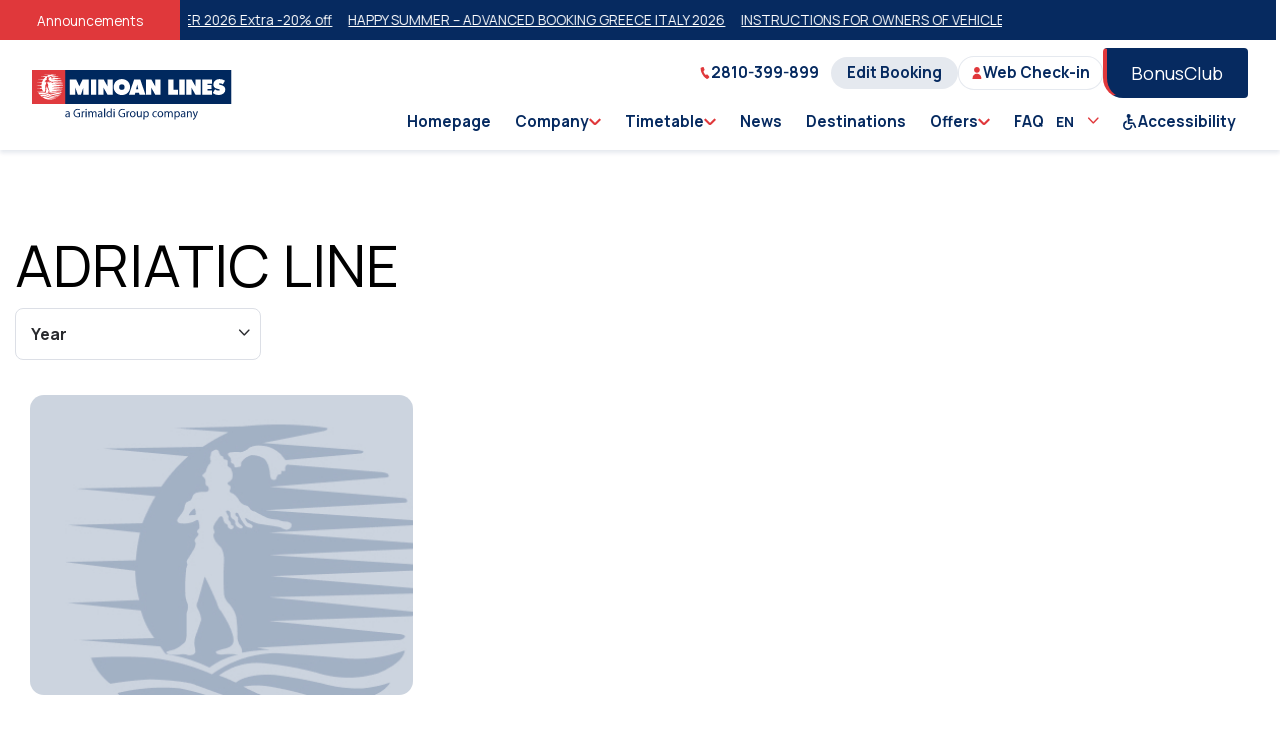

--- FILE ---
content_type: text/html; charset=utf-8
request_url: https://www.minoan.gr/en/category/134/adriatic-lines
body_size: 153854
content:
<!doctype html>
<html data-n-head-ssr lang="en-US" data-n-head="%7B%22lang%22:%7B%22ssr%22:%22en-US%22%7D%7D">

<head>

      <script>function gtag(){dataLayer.push(arguments)}window.dataLayer=window.dataLayer||[]</script>
      <script data-cookieconsent="ignore">gtag("consent","default",{ad_personalization:"denied",ad_storage:"denied",ad_user_data:"denied",analytics_storage:"denied",functionality_storage:"denied",personalization_storage:"denied",security_storage:"granted",wait_for_update:500}),gtag("set","ads_data_redaction",!0),gtag("set","url_passthrough",!1),gtag("js",new Date)</script>
  
      <!-- Google Tag Manager -->
        <script>!function(e,t,a,n,g){e[n]=e[n]||[],e[n].push({"gtm.start":(new Date).getTime(),event:"gtm.js"});var m=t.getElementsByTagName(a)[0],r=t.createElement(a);r.async=!0,r.src="https://www.googletagmanager.com/gtm.js?id=GTM-57GR8LM",m.parentNode.insertBefore(r,m)}(window,document,"script","dataLayer")</script>
      <!-- End Google Tag Manager -->
    

      <!-- Hotjar Tracking Code for Minoan Lines -->
        <script>!function(t,h,e,j,s,n){t.hj=t.hj||function(){(t.hj.q=t.hj.q||[]).push(arguments)},t._hjSettings={hjid:3392685,hjsv:6},s=h.getElementsByTagName("head")[0],(n=h.createElement("script")).async=1,n.src="https://static.hotjar.com/c/hotjar-"+t._hjSettings.hjid+".js?sv="+t._hjSettings.hjsv,s.appendChild(n)}(window,document)</script>
      <!-- Hotjar Tracking Code for Minoan Lines -->

      <script src="https://www.google.com/recaptcha/api.js"></script>
      <script>function onSubmit(m){document.getElementById("demo-form").submit()}</script>

      <!-- Facebook Pixel Code -->
      <script>!function(e,t,n,c,o,a,f){e.fbq||(o=e.fbq=function(){o.callMethod?o.callMethod.apply(o,arguments):o.queue.push(arguments)},e._fbq||(e._fbq=o),o.push=o,o.loaded=!0,o.version="2.0",o.queue=[],(a=t.createElement(n)).async=!0,a.src="https://connect.facebook.net/en_US/fbevents.js",(f=t.getElementsByTagName(n)[0]).parentNode.insertBefore(a,f))}(window,document,"script"),fbq("init","323745394499738"),fbq("track","PageView")</script>
      <noscript>
        <img height="1" width="1" style="display:none" src="https://www.facebook.com/tr?id=323745394499738&ev=PageView&noscript=1">
      </noscript>
      <!-- End Facebook Pixel Code -->
      <script type="text/javascript">!function(t,e,n,a,c,i,r){t[n]=t[n]||function(){(t[n].q=t[n].q||[]).push(arguments)},(i=e.createElement(a)).async=1,i.src="https://www.clarity.ms/tag/qji92fa75a",(r=e.getElementsByTagName(a)[0]).parentNode.insertBefore(i,r)}(window,document,"clarity","script")</script>
    <title>ADRIATIC LINE | Minoan Lines</title><meta data-n-head="ssr" charset="utf-8"><meta data-n-head="ssr" name="viewport" content="width=device-width, initial-scale=1, maximum-scale=1, user-scalable=no"><meta data-n-head="ssr" data-hid="i18n-og" property="og:locale" content="en_US"><meta data-n-head="ssr" data-hid="i18n-og-alt-el-GR" property="og:locale:alternate" content="el_GR"><meta data-n-head="ssr" data-hid="i18n-og-alt-fr-FR" property="og:locale:alternate" content="fr_FR"><meta data-n-head="ssr" data-hid="i18n-og-alt-de-DE" property="og:locale:alternate" content="de_DE"><meta data-n-head="ssr" data-hid="i18n-og-alt-it-IT" property="og:locale:alternate" content="it_IT"><meta data-n-head="ssr" data-hid="description" name="description" content="Minoan Lines SA acts a"><meta data-n-head="ssr" data-hid="og:description" property="og:description" content="Minoan Lines SA acts a"><meta data-n-head="ssr" data-hid="og:title" property="og:title" content="ADRIATIC LINE | Minoan Lines"><meta data-n-head="ssr" data-hid="og:type" property="og:type" content="website"><meta data-n-head="ssr" data-hid="og:url" property="og:url" content="https://www.minoan.gr/en/category/134/adriatic-lines"><meta data-n-head="ssr" data-hid="og:image" property="og:image" content="https://www.minoan.gr/assets/images/og-image.png"><meta data-n-head="ssr" data-hid="twitter:title" name="twitter:title" content="ADRIATIC LINE | Minoan Lines"><meta data-n-head="ssr" data-hid="twitter:description" name="twitter:description" content="Minoan Lines SA acts a"><meta data-n-head="ssr" data-hid="twitter:image" name="twitter:image" content="https://www.minoan.gr/https://www.minoan.gr/assets/images/og-image.png"><link data-n-head="ssr" rel="stylesheet" href="https://unpkg.com/element-ui@2.13.2/lib/theme-chalk/index.css"><link data-n-head="ssr" rel="preload" href="/bg-mobile.webp" as="image"><link data-n-head="ssr" rel="icon" type="image/x-icon" href="/favicon.ico"><link data-n-head="ssr" rel="stylesheet" href="https://use.fontawesome.com/releases/v5.0.6/css/all.css"><link data-n-head="ssr" rel="stylesheet" href="https://fonts.googleapis.com/icon?family=Material+Icons"><link data-n-head="ssr" rel="preconnect" href="https://fonts.gstatic.com"><link data-n-head="ssr" rel="stylesheet" href="https://fonts.googleapis.com/css2?family=Manrope:wght@300;400;500;600;700;800&amp;display=swap"><link data-n-head="ssr" data-hid="canonical" rel="canonical" href="https://www.minoan.gr/en/category/134/adriatic-lines"><link data-n-head="ssr" href="https://www.minoan.gr/en/category/134/adriatic-lines" rel="alternate" hreflang="en"><script data-n-head="ssr" src="https://consent.cookiebot.com/uc.js" id="Cookiebot" data-culture="EN" data-cbid="6cdfd010-c19f-4743-896f-aae2edd07cbd" type="text/javascript" defer></script><style data-vue-ssr-id="904f4428:0 2c2e3aba:0 6dc8a8d0:0 5d119a34:0 24d35e91:0 0cfd3504:0 3f9c80b9:0 43ddec77:0 775a4c70:0 22003492:0 508cd444:0 7832f0c7:0 d8bbcd44:0">html{line-height:24px;-webkit-text-size-adjust:100%}body{margin:0}main{display:block}hr{box-sizing:content-box;height:0;overflow:visible}pre{font-family:monospace;font-size:1em}a{background-color:rgba(0,0,0,0);text-decoration:none}a:hover{text-decoration:none}abbr[title]{border-bottom:none;text-decoration:underline;text-decoration:underline dotted}b,strong{font-weight:bolder}code,kbd,samp{font-family:monospace;font-size:1em}img{border-style:none}button,input,optgroup,select,textarea{font-family:inherit;font-size:100%;margin:0}button,input{overflow:visible}button,select{text-transform:none}button,[type=button],[type=reset],[type=submit]{-webkit-appearance:button}button::-moz-focus-inner,[type=button]::-moz-focus-inner,[type=reset]::-moz-focus-inner,[type=submit]::-moz-focus-inner{border-style:none;padding:0}button:-moz-focusring,[type=button]:-moz-focusring,[type=reset]:-moz-focusring,[type=submit]:-moz-focusring{outline:1px dotted ButtonText}fieldset{padding:.35em .75em .625em}legend{box-sizing:border-box;color:inherit;display:table;max-width:100%;padding:0;white-space:normal}progress{vertical-align:baseline}textarea{overflow:auto}[type=checkbox],[type=radio]{box-sizing:border-box;padding:0}[type=number]::-webkit-inner-spin-button,[type=number]::-webkit-outer-spin-button{height:auto}[type=search]{-webkit-appearance:textfield;outline-offset:-2px}[type=search]::-webkit-search-decoration{-webkit-appearance:none}::-webkit-file-upload-button{-webkit-appearance:button;font:inherit}summary{display:list-item}:root{--white: hsl(0, 0%, 100%);--darkBlue: hsl(216, 88%, 20%);--medBlue: hsl(217, 77%, 69%);--lightBlue: hsl(216, 100%, 95%);--extralightBlue: hsl(207, 47%, 96%);--outlineBlue: hsl(219, 32%, 91%);--darkRed: hsl(359, 73%, 55%);--medRed: hsl(359, 73%, 55%);--lightRed: hsl(359, 73%, 55%);--black: hsl(228, 6%, 17%);--medBlack: hsl(227, 5%, 35%);--lightBlack: hsl(230, 8%, 70%);--extralightBlack: hsl(228, 19%, 95%);--whiteAlpha20: rgba(255,255,255,0.2);--blackAlpha20: rgba(0,0,0,0.2);--black: hsl(228deg, 6%, 17%);--white: hsl(0deg, 0%, 100%);--darkerBlue: hsl(225deg, 6%, 17%);--darkBlue: hsl(216deg, 88%, 20%);--darkRed: hsl(359deg, 73%, 55%);--success: hsl(144deg, 35%, 56%);--warning: hsl(40deg, 90%, 53%);--danger: hsl(0deg, 91%, 41%)}.darkBlue{color:var(--darkBlue)}.lightRed{color:var(--lightRed)}.black{color:var(--black)}.medBlack{color:var(--medBlack)}.darkRed{color:var(--darkRed)}:root{--z-menu: 1000;--z-mobile-menu: 900;--z-mobile-toggle: 1500}*,*::before,*::after{box-sizing:border-box}*{margin:0}body{-webkit-font-smoothing:antialiased}img,picture,video,canvas,svg{display:block;max-width:100%}input,button,textarea,select{font:inherit}p,h1,h2,h3,h4,h5,h6{overflow-wrap:break-word}button{padding:0;border:0;background:none;cursor:pointer;color:inherit}a{text-decoration:none;color:inherit}.sr-only{position:absolute !important;border:0 !important;clip:rect(1px, 1px, 1px, 1px) !important;-webkit-clip-path:inset(50%) !important;clip-path:inset(50%) !important;height:1px !important;margin:-1px !important;overflow:hidden !important;padding:0 !important;width:1px !important;white-space:nowrap !important}.slide-in-enter-active,.slide-in-leave-active{transition:all .2s ease;will-change:transform}.slide-in-enter,.slide-in-leave-to{transform:translateX(100%)}:root{--anim200: all ease-in-out 200ms;--anim300: all ease-in-out 300ms;--anim400: all ease-in-out 400ms;--anim500: all ease-in-out 500ms;--anim1000: all ease 1000ms;--anim2500: all ease 1500ms}@keyframes fadeInRight{0%{opacity:0;transform:translateX(10%)}100%{opacity:1;transform:translateX(0%)}}h1,h2,h3,h4,h5,h6{margin-top:0;margin-bottom:10px}h1{font-size:calc(30px + 46*(100vw - 300px)/1600);line-height:calc(38px + 46*(100vw - 300px)/1600)}h2{font-size:calc(32px + 14*(100vw - 300px)/1600);line-height:calc(40px + 24*(100vw - 300px)/1600)}h3{font-size:calc(22px + 10*(100vw - 300px)/1600);line-height:calc(30px + 10*(100vw - 300px)/1600)}h4{font-size:calc(22px + 6*(100vw - 300px)/1600);line-height:calc(30px + 6*(100vw - 300px)/1600)}h5{font-size:calc(20px + 2*(100vw - 300px)/1600);line-height:calc(30px + 0*(100vw - 300px)/1600)}h6{font-size:calc(16px + 4*(100vw - 300px)/1600);line-height:calc(24px + -4*(100vw - 300px)/1600)}.s130{font-size:calc(40px + 90*(100vw - 300px)/1600);line-height:calc(50px + 103*(100vw - 300px)/1600)}.s46{font-size:calc(24px + 22*(100vw - 300px)/1600);line-height:calc(32px + 10*(100vw - 300px)/1600)}.s40{font-size:calc(37px + 3*(100vw - 300px)/1600);line-height:calc(42px + 2*(100vw - 300px)/1600)}.s32{font-size:calc(22px + 10*(100vw - 300px)/1600);line-height:calc(30px + 10*(100vw - 300px)/1600)}.s28{font-size:calc(20px + 8*(100vw - 300px)/1600);line-height:calc(28px + 10*(100vw - 300px)/1600)}.s22{font-size:calc(17px + 5*(100vw - 300px)/1600);line-height:calc(26px + 6*(100vw - 300px)/1600)}.s20{font-size:calc(16px + 4*(100vw - 300px)/1600);line-height:calc(25px + 5*(100vw - 300px)/1600)}.s18{font-size:calc(16px + 2*(100vw - 300px)/1600);line-height:calc(25px + 5*(100vw - 300px)/1600)}.s16{font-size:calc(14px + 2*(100vw - 300px)/1600);line-height:calc(22px + 6*(100vw - 300px)/1600)}.s15{font-size:calc(14px + 1*(100vw - 300px)/1600);line-height:calc(22px + 4*(100vw - 300px)/1600)}.s14{font-size:calc(12px + 2*(100vw - 300px)/1600);line-height:calc(20px + 4*(100vw - 300px)/1600)}.s12{font-size:calc(12px + 0*(100vw - 300px)/1600);line-height:calc(20px + -3*(100vw - 300px)/1600)}.f300{font-weight:300}.f400{font-weight:400}.f500{font-weight:500}.f600{font-weight:600}.f700{font-weight:700}.f800{font-weight:800}/*!
 * animate.css -http://daneden.me/animate
 * Version - 3.5.2
 * Licensed under the MIT license - http://opensource.org/licenses/MIT
 *
 * Copyright (c) 2017 Daniel Eden
 */.animated{animation-duration:1s;animation-fill-mode:both}.animated.infinite{animation-iteration-count:infinite}.animated.hinge{animation-duration:2s}.animated.flipOutX,.animated.flipOutY,.animated.bounceIn,.animated.bounceOut{animation-duration:.75s}@keyframes bounce{from,20%,53%,80%,to{animation-timing-function:cubic-bezier(0.215, 0.61, 0.355, 1);transform:translate3d(0, 0, 0)}40%,43%{animation-timing-function:cubic-bezier(0.755, 0.05, 0.855, 0.06);transform:translate3d(0, -30px, 0)}70%{animation-timing-function:cubic-bezier(0.755, 0.05, 0.855, 0.06);transform:translate3d(0, -15px, 0)}90%{transform:translate3d(0, -4px, 0)}}.bounce{animation-name:bounce;transform-origin:center bottom}@keyframes flash{from,50%,to{opacity:1}25%,75%{opacity:0}}.flash{animation-name:flash}@keyframes pulse{from{transform:scale3d(1, 1, 1)}50%{transform:scale3d(1.05, 1.05, 1.05)}to{transform:scale3d(1, 1, 1)}}.pulse{animation-name:pulse}@keyframes rubberBand{from{transform:scale3d(1, 1, 1)}30%{transform:scale3d(1.25, 0.75, 1)}40%{transform:scale3d(0.75, 1.25, 1)}50%{transform:scale3d(1.15, 0.85, 1)}65%{transform:scale3d(0.95, 1.05, 1)}75%{transform:scale3d(1.05, 0.95, 1)}to{transform:scale3d(1, 1, 1)}}.rubberBand{animation-name:rubberBand}@keyframes shake{from,to{transform:translate3d(0, 0, 0)}10%,30%,50%,70%,90%{transform:translate3d(-10px, 0, 0)}20%,40%,60%,80%{transform:translate3d(10px, 0, 0)}}.shake{animation-name:shake}@keyframes headShake{0%{transform:translateX(0)}6.5%{transform:translateX(-6px) rotateY(-9deg)}18.5%{transform:translateX(5px) rotateY(7deg)}31.5%{transform:translateX(-3px) rotateY(-5deg)}43.5%{transform:translateX(2px) rotateY(3deg)}50%{transform:translateX(0)}}.headShake{animation-timing-function:ease-in-out;animation-name:headShake}@keyframes swing{20%{transform:rotate3d(0, 0, 1, 15deg)}40%{transform:rotate3d(0, 0, 1, -10deg)}60%{transform:rotate3d(0, 0, 1, 5deg)}80%{transform:rotate3d(0, 0, 1, -5deg)}to{transform:rotate3d(0, 0, 1, 0deg)}}.swing{transform-origin:top center;animation-name:swing}@keyframes tada{from{transform:scale3d(1, 1, 1)}10%,20%{transform:scale3d(0.9, 0.9, 0.9) rotate3d(0, 0, 1, -3deg)}30%,50%,70%,90%{transform:scale3d(1.1, 1.1, 1.1) rotate3d(0, 0, 1, 3deg)}40%,60%,80%{transform:scale3d(1.1, 1.1, 1.1) rotate3d(0, 0, 1, -3deg)}to{transform:scale3d(1, 1, 1)}}.tada{animation-name:tada}@keyframes wobble{from{transform:none}15%{transform:translate3d(-25%, 0, 0) rotate3d(0, 0, 1, -5deg)}30%{transform:translate3d(20%, 0, 0) rotate3d(0, 0, 1, 3deg)}45%{transform:translate3d(-15%, 0, 0) rotate3d(0, 0, 1, -3deg)}60%{transform:translate3d(10%, 0, 0) rotate3d(0, 0, 1, 2deg)}75%{transform:translate3d(-5%, 0, 0) rotate3d(0, 0, 1, -1deg)}to{transform:none}}.wobble{animation-name:wobble}@keyframes jello{from,11.1%,to{transform:none}22.2%{transform:skewX(-12.5deg) skewY(-12.5deg)}33.3%{transform:skewX(6.25deg) skewY(6.25deg)}44.4%{transform:skewX(-3.125deg) skewY(-3.125deg)}55.5%{transform:skewX(1.5625deg) skewY(1.5625deg)}66.6%{transform:skewX(-0.78125deg) skewY(-0.78125deg)}77.7%{transform:skewX(0.390625deg) skewY(0.390625deg)}88.8%{transform:skewX(-0.1953125deg) skewY(-0.1953125deg)}}.jello{animation-name:jello;transform-origin:center}@keyframes bounceIn{from,20%,40%,60%,80%,to{animation-timing-function:cubic-bezier(0.215, 0.61, 0.355, 1)}0%{opacity:0;transform:scale3d(0.3, 0.3, 0.3)}20%{transform:scale3d(1.1, 1.1, 1.1)}40%{transform:scale3d(0.9, 0.9, 0.9)}60%{opacity:1;transform:scale3d(1.03, 1.03, 1.03)}80%{transform:scale3d(0.97, 0.97, 0.97)}to{opacity:1;transform:scale3d(1, 1, 1)}}.bounceIn{animation-name:bounceIn}@keyframes bounceInDown{from,60%,75%,90%,to{animation-timing-function:cubic-bezier(0.215, 0.61, 0.355, 1)}0%{opacity:0;transform:translate3d(0, -3000px, 0)}60%{opacity:1;transform:translate3d(0, 25px, 0)}75%{transform:translate3d(0, -10px, 0)}90%{transform:translate3d(0, 5px, 0)}to{transform:none}}.bounceInDown{animation-name:bounceInDown}@keyframes bounceInLeft{from,60%,75%,90%,to{animation-timing-function:cubic-bezier(0.215, 0.61, 0.355, 1)}0%{opacity:0;transform:translate3d(-3000px, 0, 0)}60%{opacity:1;transform:translate3d(25px, 0, 0)}75%{transform:translate3d(-10px, 0, 0)}90%{transform:translate3d(5px, 0, 0)}to{transform:none}}.bounceInLeft{animation-name:bounceInLeft}@keyframes bounceInRight{from,60%,75%,90%,to{animation-timing-function:cubic-bezier(0.215, 0.61, 0.355, 1)}from{opacity:0;transform:translate3d(3000px, 0, 0)}60%{opacity:1;transform:translate3d(-25px, 0, 0)}75%{transform:translate3d(10px, 0, 0)}90%{transform:translate3d(-5px, 0, 0)}to{transform:none}}.bounceInRight{animation-name:bounceInRight}@keyframes bounceInUp{from,60%,75%,90%,to{animation-timing-function:cubic-bezier(0.215, 0.61, 0.355, 1)}from{opacity:0;transform:translate3d(0, 3000px, 0)}60%{opacity:1;transform:translate3d(0, -20px, 0)}75%{transform:translate3d(0, 10px, 0)}90%{transform:translate3d(0, -5px, 0)}to{transform:translate3d(0, 0, 0)}}.bounceInUp{animation-name:bounceInUp}@keyframes bounceOut{20%{transform:scale3d(0.9, 0.9, 0.9)}50%,55%{opacity:1;transform:scale3d(1.1, 1.1, 1.1)}to{opacity:0;transform:scale3d(0.3, 0.3, 0.3)}}.bounceOut{animation-name:bounceOut}@keyframes bounceOutDown{20%{transform:translate3d(0, 10px, 0)}40%,45%{opacity:1;transform:translate3d(0, -20px, 0)}to{opacity:0;transform:translate3d(0, 2000px, 0)}}.bounceOutDown{animation-name:bounceOutDown}@keyframes bounceOutLeft{20%{opacity:1;transform:translate3d(20px, 0, 0)}to{opacity:0;transform:translate3d(-2000px, 0, 0)}}.bounceOutLeft{animation-name:bounceOutLeft}@keyframes bounceOutRight{20%{opacity:1;transform:translate3d(-20px, 0, 0)}to{opacity:0;transform:translate3d(2000px, 0, 0)}}.bounceOutRight{animation-name:bounceOutRight}@keyframes bounceOutUp{20%{transform:translate3d(0, -10px, 0)}40%,45%{opacity:1;transform:translate3d(0, 20px, 0)}to{opacity:0;transform:translate3d(0, -2000px, 0)}}.bounceOutUp{animation-name:bounceOutUp}@keyframes fadeIn{from{opacity:0}to{opacity:1}}.fadeIn{animation-name:fadeIn}@keyframes fadeInDown{from{opacity:0;transform:translate3d(0, -100%, 0)}to{opacity:1;transform:none}}.fadeInDown{animation-name:fadeInDown}@keyframes fadeInDownBig{from{opacity:0;transform:translate3d(0, -2000px, 0)}to{opacity:1;transform:none}}.fadeInDownBig{animation-name:fadeInDownBig}@keyframes fadeInLeft{from{opacity:0;transform:translate3d(-100%, 0, 0)}to{opacity:1;transform:none}}.fadeInLeft{animation-name:fadeInLeft}@keyframes fadeInLeftBig{from{opacity:0;transform:translate3d(-2000px, 0, 0)}to{opacity:1;transform:none}}.fadeInLeftBig{animation-name:fadeInLeftBig}@keyframes fadeInRight{from{opacity:0;transform:translate3d(100%, 0, 0)}to{opacity:1;transform:none}}.fadeInRight{animation-name:fadeInRight}@keyframes fadeInRightBig{from{opacity:0;transform:translate3d(2000px, 0, 0)}to{opacity:1;transform:none}}.fadeInRightBig{animation-name:fadeInRightBig}@keyframes fadeInUp{from{opacity:0;transform:translate3d(0, 100%, 0)}to{opacity:1;transform:none}}.fadeInUp{animation-name:fadeInUp}@keyframes fadeInUpBig{from{opacity:0;transform:translate3d(0, 2000px, 0)}to{opacity:1;transform:none}}.fadeInUpBig{animation-name:fadeInUpBig}@keyframes fadeOut{from{opacity:1}to{opacity:0}}.fadeOut{animation-name:fadeOut}@keyframes fadeOutDown{from{opacity:1}to{opacity:0;transform:translate3d(0, 100%, 0)}}.fadeOutDown{animation-name:fadeOutDown}@keyframes fadeOutDownBig{from{opacity:1}to{opacity:0;transform:translate3d(0, 2000px, 0)}}.fadeOutDownBig{animation-name:fadeOutDownBig}@keyframes fadeOutLeft{from{opacity:1}to{opacity:0;transform:translate3d(-100%, 0, 0)}}.fadeOutLeft{animation-name:fadeOutLeft}@keyframes fadeOutLeftBig{from{opacity:1}to{opacity:0;transform:translate3d(-2000px, 0, 0)}}.fadeOutLeftBig{animation-name:fadeOutLeftBig}@keyframes fadeOutRight{from{opacity:1}to{opacity:0;transform:translate3d(100%, 0, 0)}}.fadeOutRight{animation-name:fadeOutRight}@keyframes fadeOutRightBig{from{opacity:1}to{opacity:0;transform:translate3d(2000px, 0, 0)}}.fadeOutRightBig{animation-name:fadeOutRightBig}@keyframes fadeOutUp{from{opacity:1}to{opacity:0;transform:translate3d(0, -100%, 0)}}.fadeOutUp{animation-name:fadeOutUp}@keyframes fadeOutUpBig{from{opacity:1}to{opacity:0;transform:translate3d(0, -2000px, 0)}}.fadeOutUpBig{animation-name:fadeOutUpBig}@keyframes flip{from{transform:perspective(400px) rotate3d(0, 1, 0, -360deg);animation-timing-function:ease-out}40%{transform:perspective(400px) translate3d(0, 0, 150px) rotate3d(0, 1, 0, -190deg);animation-timing-function:ease-out}50%{transform:perspective(400px) translate3d(0, 0, 150px) rotate3d(0, 1, 0, -170deg);animation-timing-function:ease-in}80%{transform:perspective(400px) scale3d(0.95, 0.95, 0.95);animation-timing-function:ease-in}to{transform:perspective(400px);animation-timing-function:ease-in}}.animated.flip{-webkit-backface-visibility:visible;backface-visibility:visible;animation-name:flip}@keyframes flipInX{from{transform:perspective(400px) rotate3d(1, 0, 0, 90deg);animation-timing-function:ease-in;opacity:0}40%{transform:perspective(400px) rotate3d(1, 0, 0, -20deg);animation-timing-function:ease-in}60%{transform:perspective(400px) rotate3d(1, 0, 0, 10deg);opacity:1}80%{transform:perspective(400px) rotate3d(1, 0, 0, -5deg)}to{transform:perspective(400px)}}.flipInX{-webkit-backface-visibility:visible !important;backface-visibility:visible !important;animation-name:flipInX}@keyframes flipInY{from{transform:perspective(400px) rotate3d(0, 1, 0, 90deg);animation-timing-function:ease-in;opacity:0}40%{transform:perspective(400px) rotate3d(0, 1, 0, -20deg);animation-timing-function:ease-in}60%{transform:perspective(400px) rotate3d(0, 1, 0, 10deg);opacity:1}80%{transform:perspective(400px) rotate3d(0, 1, 0, -5deg)}to{transform:perspective(400px)}}.flipInY{-webkit-backface-visibility:visible !important;backface-visibility:visible !important;animation-name:flipInY}@keyframes flipOutX{from{transform:perspective(400px)}30%{transform:perspective(400px) rotate3d(1, 0, 0, -20deg);opacity:1}to{transform:perspective(400px) rotate3d(1, 0, 0, 90deg);opacity:0}}.flipOutX{animation-name:flipOutX;-webkit-backface-visibility:visible !important;backface-visibility:visible !important}@keyframes flipOutY{from{transform:perspective(400px)}30%{transform:perspective(400px) rotate3d(0, 1, 0, -15deg);opacity:1}to{transform:perspective(400px) rotate3d(0, 1, 0, 90deg);opacity:0}}.flipOutY{-webkit-backface-visibility:visible !important;backface-visibility:visible !important;animation-name:flipOutY}@keyframes lightSpeedIn{from{transform:translate3d(100%, 0, 0) skewX(-30deg);opacity:0}60%{transform:skewX(20deg);opacity:1}80%{transform:skewX(-5deg);opacity:1}to{transform:none;opacity:1}}.lightSpeedIn{animation-name:lightSpeedIn;animation-timing-function:ease-out}@keyframes lightSpeedOut{from{opacity:1}to{transform:translate3d(100%, 0, 0) skewX(30deg);opacity:0}}.lightSpeedOut{animation-name:lightSpeedOut;animation-timing-function:ease-in}@keyframes rotateIn{from{transform-origin:center;transform:rotate3d(0, 0, 1, -200deg);opacity:0}to{transform-origin:center;transform:none;opacity:1}}.rotateIn{animation-name:rotateIn}@keyframes rotateInDownLeft{from{transform-origin:left bottom;transform:rotate3d(0, 0, 1, -45deg);opacity:0}to{transform-origin:left bottom;transform:none;opacity:1}}.rotateInDownLeft{animation-name:rotateInDownLeft}@keyframes rotateInDownRight{from{transform-origin:right bottom;transform:rotate3d(0, 0, 1, 45deg);opacity:0}to{transform-origin:right bottom;transform:none;opacity:1}}.rotateInDownRight{animation-name:rotateInDownRight}@keyframes rotateInUpLeft{from{transform-origin:left bottom;transform:rotate3d(0, 0, 1, 45deg);opacity:0}to{transform-origin:left bottom;transform:none;opacity:1}}.rotateInUpLeft{animation-name:rotateInUpLeft}@keyframes rotateInUpRight{from{transform-origin:right bottom;transform:rotate3d(0, 0, 1, -90deg);opacity:0}to{transform-origin:right bottom;transform:none;opacity:1}}.rotateInUpRight{animation-name:rotateInUpRight}@keyframes rotateOut{from{transform-origin:center;opacity:1}to{transform-origin:center;transform:rotate3d(0, 0, 1, 200deg);opacity:0}}.rotateOut{animation-name:rotateOut}@keyframes rotateOutDownLeft{from{transform-origin:left bottom;opacity:1}to{transform-origin:left bottom;transform:rotate3d(0, 0, 1, 45deg);opacity:0}}.rotateOutDownLeft{animation-name:rotateOutDownLeft}@keyframes rotateOutDownRight{from{transform-origin:right bottom;opacity:1}to{transform-origin:right bottom;transform:rotate3d(0, 0, 1, -45deg);opacity:0}}.rotateOutDownRight{animation-name:rotateOutDownRight}@keyframes rotateOutUpLeft{from{transform-origin:left bottom;opacity:1}to{transform-origin:left bottom;transform:rotate3d(0, 0, 1, -45deg);opacity:0}}.rotateOutUpLeft{animation-name:rotateOutUpLeft}@keyframes rotateOutUpRight{from{transform-origin:right bottom;opacity:1}to{transform-origin:right bottom;transform:rotate3d(0, 0, 1, 90deg);opacity:0}}.rotateOutUpRight{animation-name:rotateOutUpRight}@keyframes hinge{0%{transform-origin:top left;animation-timing-function:ease-in-out}20%,60%{transform:rotate3d(0, 0, 1, 80deg);transform-origin:top left;animation-timing-function:ease-in-out}40%,80%{transform:rotate3d(0, 0, 1, 60deg);transform-origin:top left;animation-timing-function:ease-in-out;opacity:1}to{transform:translate3d(0, 700px, 0);opacity:0}}.hinge{animation-name:hinge}@keyframes jackInTheBox{from{opacity:0;transform:scale(0.1) rotate(30deg);transform-origin:center bottom}50%{transform:rotate(-10deg)}70%{transform:rotate(3deg)}to{opacity:1;transform:scale(1)}}.jackInTheBox{animation-name:jackInTheBox}@keyframes rollIn{from{opacity:0;transform:translate3d(-100%, 0, 0) rotate3d(0, 0, 1, -120deg)}to{opacity:1;transform:none}}.rollIn{animation-name:rollIn}@keyframes rollOut{from{opacity:1}to{opacity:0;transform:translate3d(100%, 0, 0) rotate3d(0, 0, 1, 120deg)}}.rollOut{animation-name:rollOut}@keyframes zoomIn{from{opacity:0;transform:scale3d(0.3, 0.3, 0.3)}50%{opacity:1}}.zoomIn{animation-name:zoomIn}@keyframes zoomInDown{from{opacity:0;transform:scale3d(0.1, 0.1, 0.1) translate3d(0, -1000px, 0);animation-timing-function:cubic-bezier(0.55, 0.055, 0.675, 0.19)}60%{opacity:1;transform:scale3d(0.475, 0.475, 0.475) translate3d(0, 60px, 0);animation-timing-function:cubic-bezier(0.175, 0.885, 0.32, 1)}}.zoomInDown{animation-name:zoomInDown}@keyframes zoomInLeft{from{opacity:0;transform:scale3d(0.1, 0.1, 0.1) translate3d(-1000px, 0, 0);animation-timing-function:cubic-bezier(0.55, 0.055, 0.675, 0.19)}60%{opacity:1;transform:scale3d(0.475, 0.475, 0.475) translate3d(10px, 0, 0);animation-timing-function:cubic-bezier(0.175, 0.885, 0.32, 1)}}.zoomInLeft{animation-name:zoomInLeft}@keyframes zoomInRight{from{opacity:0;transform:scale3d(0.1, 0.1, 0.1) translate3d(1000px, 0, 0);animation-timing-function:cubic-bezier(0.55, 0.055, 0.675, 0.19)}60%{opacity:1;transform:scale3d(0.475, 0.475, 0.475) translate3d(-10px, 0, 0);animation-timing-function:cubic-bezier(0.175, 0.885, 0.32, 1)}}.zoomInRight{animation-name:zoomInRight}@keyframes zoomInUp{from{opacity:0;transform:scale3d(0.1, 0.1, 0.1) translate3d(0, 1000px, 0);animation-timing-function:cubic-bezier(0.55, 0.055, 0.675, 0.19)}60%{opacity:1;transform:scale3d(0.475, 0.475, 0.475) translate3d(0, -60px, 0);animation-timing-function:cubic-bezier(0.175, 0.885, 0.32, 1)}}.zoomInUp{animation-name:zoomInUp}@keyframes zoomOut{from{opacity:1}50%{opacity:0;transform:scale3d(0.3, 0.3, 0.3)}to{opacity:0}}.zoomOut{animation-name:zoomOut}@keyframes zoomOutDown{40%{opacity:1;transform:scale3d(0.475, 0.475, 0.475) translate3d(0, -60px, 0);animation-timing-function:cubic-bezier(0.55, 0.055, 0.675, 0.19)}to{opacity:0;transform:scale3d(0.1, 0.1, 0.1) translate3d(0, 2000px, 0);transform-origin:center bottom;animation-timing-function:cubic-bezier(0.175, 0.885, 0.32, 1)}}.zoomOutDown{animation-name:zoomOutDown}@keyframes zoomOutLeft{40%{opacity:1;transform:scale3d(0.475, 0.475, 0.475) translate3d(42px, 0, 0)}to{opacity:0;transform:scale(0.1) translate3d(-2000px, 0, 0);transform-origin:left center}}.zoomOutLeft{animation-name:zoomOutLeft}@keyframes zoomOutRight{40%{opacity:1;transform:scale3d(0.475, 0.475, 0.475) translate3d(-42px, 0, 0)}to{opacity:0;transform:scale(0.1) translate3d(2000px, 0, 0);transform-origin:right center}}.zoomOutRight{animation-name:zoomOutRight}@keyframes zoomOutUp{40%{opacity:1;transform:scale3d(0.475, 0.475, 0.475) translate3d(0, 60px, 0);animation-timing-function:cubic-bezier(0.55, 0.055, 0.675, 0.19)}to{opacity:0;transform:scale3d(0.1, 0.1, 0.1) translate3d(0, -2000px, 0);transform-origin:center bottom;animation-timing-function:cubic-bezier(0.175, 0.885, 0.32, 1)}}.zoomOutUp{animation-name:zoomOutUp}@keyframes slideInDown{from{transform:translate3d(0, -100%, 0);visibility:visible}to{transform:translate3d(0, 0, 0)}}.slideInDown{animation-name:slideInDown}@keyframes slideInLeft{from{transform:translate3d(-100%, 0, 0);visibility:visible}to{transform:translate3d(0, 0, 0)}}.slideInLeft{animation-name:slideInLeft}@keyframes slideInRight{from{transform:translate3d(100%, 0, 0);visibility:visible}to{transform:translate3d(0, 0, 0)}}.slideInRight{animation-name:slideInRight}@keyframes slideInUp{from{transform:translate3d(0, 100%, 0);visibility:visible}to{transform:translate3d(0, 0, 0)}}.slideInUp{animation-name:slideInUp}@keyframes slideOutDown{from{transform:translate3d(0, 0, 0)}to{visibility:hidden;transform:translate3d(0, 100%, 0)}}.slideOutDown{animation-name:slideOutDown}@keyframes slideOutLeft{from{transform:translate3d(0, 0, 0)}to{visibility:hidden;transform:translate3d(-100%, 0, 0)}}.slideOutLeft{animation-name:slideOutLeft}@keyframes slideOutRight{from{transform:translate3d(0, 0, 0)}to{visibility:hidden;transform:translate3d(100%, 0, 0)}}.slideOutRight{animation-name:slideOutRight}@keyframes slideOutUp{from{transform:translate3d(0, 0, 0)}to{visibility:hidden;transform:translate3d(0, -100%, 0)}}.slideOutUp{animation-name:slideOutUp}:root{--white: hsl(0, 0%, 100%);--darkBlue: hsl(216, 88%, 20%);--medBlue: hsl(217, 77%, 69%);--lightBlue: hsl(216, 100%, 95%);--extralightBlue: hsl(207, 47%, 96%);--outlineBlue: hsl(219, 32%, 91%);--darkRed: hsl(359, 73%, 55%);--medRed: hsl(359, 73%, 55%);--lightRed: hsl(359, 73%, 55%);--black: hsl(228, 6%, 17%);--medBlack: hsl(227, 5%, 35%);--lightBlack: hsl(230, 8%, 70%);--extralightBlack: hsl(228, 19%, 95%);--whiteAlpha20: rgba(255,255,255,0.2);--blackAlpha20: rgba(0,0,0,0.2);--black: hsl(228deg, 6%, 17%);--white: hsl(0deg, 0%, 100%);--darkerBlue: hsl(225deg, 6%, 17%);--darkBlue: hsl(216deg, 88%, 20%);--darkRed: hsl(359deg, 73%, 55%);--success: hsl(144deg, 35%, 56%);--warning: hsl(40deg, 90%, 53%);--danger: hsl(0deg, 91%, 41%)}.darkBlue{color:var(--darkBlue)}.lightRed{color:var(--lightRed)}.black{color:var(--black)}.medBlack{color:var(--medBlack)}.darkRed{color:var(--darkRed)}.destinations-section{padding:60px 0 0 0;z-index:-1}@media screen and (min-width: 992px){.destinations-section{padding:0px 0}}.destinations-section .container-wide{padding:0}@media screen and (min-width: 992px){.destinations-section .container-wide{padding:0 15px}}.destinations-container{justify-content:space-between;flex-wrap:wrap;display:flex;flex-direction:column}@media screen and (min-width: 992px){.destinations-container{flex-direction:row}}.destinations-container .left-main-info{display:flex;align-items:flex-end;flex-wrap:wrap;color:var(--darkBlue)}.destinations-container .left-main-info .destinations-name{margin-right:25px;font-weight:400;position:relative;margin-bottom:0}.destinations-container .left-main-info .destinations-name::after{content:"";display:block;width:100%;max-width:90px;background-color:var(--medRed);height:3px;margin:2px 0 0}.destinations-container .left-main-info .destinations-price{font-weight:400;margin-bottom:12px}@media screen and (max-width: 992px){.destinations-container .left-main-info .destinations-price{margin-bottom:0}}.destinations-container .left-main-info .destinations-price span.price{font-weight:700}.destinations-container .left-main-info .destinations-price span.currency{font-weight:500}.destinations-container .left-main-info .destinations-top-title{flex:1 0 100%;margin:0 0 40px}@media screen and (max-width: 992px){.destinations-container .left-main-info .destinations-top-title{margin:0 0 0px}}.destinations-container .destinations-left{width:100%;display:flex;justify-content:center;height:161px;padding:0 15px}@media screen and (max-width: 480px){.destinations-container .destinations-left{height:240px}}@media screen and (min-width: 567px){.destinations-container .destinations-left{height:361px}}@media screen and (min-width: 992px){.destinations-container .destinations-left{width:40%;height:unset;padding:0}}.destinations-container .destinations-left .destination-img{object-fit:cover;border-radius:20px;height:100%}.destinations-container .destinations-right{width:100%;display:flex;flex-direction:column}@media screen and (min-width: 992px){.destinations-container .destinations-right{width:60%}}.destinations-container .destinations-right .destinations-details{max-width:610px;margin:auto;margin-top:10px;padding:0 15px}@media screen and (min-width: 992px){.destinations-container .destinations-right .destinations-details{margin-left:115px;margin-top:38px;padding:0}}.destinations-container .destinations-right .destinations-details .main-info{display:flex;justify-content:space-between;color:var(--darkBlue);flex-direction:column}@media screen and (min-width: 992px){.destinations-container .destinations-right .destinations-details .main-info{flex-direction:row}}.destinations-container .destinations-right .destinations-details .main-info .left-main-info{display:flex;align-items:flex-end;flex-wrap:wrap}.destinations-container .destinations-right .destinations-details .main-info .left-main-info .destinations-name{margin-right:25px;font-weight:400;position:relative;margin-bottom:0}.destinations-container .destinations-right .destinations-details .main-info .left-main-info .destinations-name::after{content:"";display:block;width:100%;max-width:90px;background-color:var(--medRed);height:3px;margin:2px 0 0}.destinations-container .destinations-right .destinations-details .main-info .left-main-info .destinations-price{font-weight:400;margin-bottom:0}@media screen and (max-width: 992px){.destinations-container .destinations-right .destinations-details .main-info .left-main-info .destinations-price{margin-bottom:0}}.destinations-container .destinations-right .destinations-details .main-info .left-main-info .destinations-price span.price{font-weight:700}.destinations-container .destinations-right .destinations-details .main-info .left-main-info .destinations-price span.currency{font-weight:500}.destinations-container .destinations-right .destinations-details .main-info .left-main-info .destinations-top-title{flex:1 0 100%;margin:0 0 40px}@media screen and (max-width: 992px){.destinations-container .destinations-right .destinations-details .main-info .left-main-info .destinations-top-title{margin:0 0 20px}}.destinations-container .destinations-right .destinations-details .destinations-description{margin-bottom:20px;margin-top:20px;color:var(--medBlack)}.destinations-container .destinations-right .destinations-details .destinations-title{color:var(--black)}.destinations-container .destinations-right .destinations-details .destinations-title,.destinations-container .destinations-right .destinations-details .destinations-description{font-weight:400}.destinations-container .destinations-right .destinations-details .buttons{display:flex;font-weight:700;flex-direction:column}@media screen and (min-width: 370px){.destinations-container .destinations-right .destinations-details .buttons{flex-direction:row}}@media screen and (max-width: 786px){.destinations-container .destinations-right .destinations-details .buttons .buttonRedOutline,.destinations-container .destinations-right .destinations-details .buttons .buttonRedNormal{padding:17px 10px 19px 10px !important}}@media screen and (max-width: 520px){.destinations-container .destinations-right .destinations-details .buttons .buttonRedOutline,.destinations-container .destinations-right .destinations-details .buttons .buttonRedNormal{padding:17px 5px 19px 5px !important}}.destinations-container .destinations-right .destinations-details .buttons .buttonRedOutline{margin-top:20px}@media screen and (min-width: 370px){.destinations-container .destinations-right .destinations-details .buttons .buttonRedOutline{margin-left:25px;margin-top:0}}.destinations-container .destinations-right .more-destinations{margin-top:40px}@media screen and (min-width: 992px){.destinations-container .destinations-right .more-destinations{transform:translate(-50px, -20px);margin-top:80px;position:relative}}.destinations-container .destinations-right .more-destinations-thumbs-container{display:flex;justify-content:space-between}@media screen and (max-width: 480px){.destinations-container .destinations-right .more-destinations-thumbs-container{flex-direction:column}}.destinations-container .destinations-right .more-destinations-thumbs-container .more-destinations-thumb{width:31%;max-width:290px;display:flex;flex-direction:column;position:relative}@media screen and (max-width: 480px){.destinations-container .destinations-right .more-destinations-thumbs-container .more-destinations-thumb{flex:1 0 100%;width:100%;max-width:inherit;padding:0 15px 15px}}.destinations-container .destinations-right .more-destinations-thumbs-container .more-destinations-thumb .destinations-thumb-images{position:relative;transition:var(--anim1000);overflow:hidden;border-radius:12px;transform:translateZ(0)}@media screen and (max-width: 992px){.destinations-container .destinations-right .more-destinations-thumbs-container .more-destinations-thumb .destinations-thumb-images{border-radius:16px}}.destinations-container .destinations-right .more-destinations-thumbs-container .more-destinations-thumb .destinations-thumb-images .destination-thumb-img{object-fit:cover;width:100%;transition:var(--anim1000);height:380px}@media screen and (max-width: 480px){.destinations-container .destinations-right .more-destinations-thumbs-container .more-destinations-thumb .destinations-thumb-images .destination-thumb-img{height:200px}}.destinations-container .destinations-right .more-destinations-thumbs-container .more-destinations-thumb .destinations-thumb-images .destination-thumb-overlay{position:absolute;bottom:-7px;width:100%;border-radius:12px}.destinations-container .destinations-right .more-destinations-thumbs-container .more-destinations-thumb .destinations-thumb-images .overlayHover{border-radius:12px}.destinations-container .destinations-right .more-destinations-thumbs-container .more-destinations-thumb .destinations-thumb-images .overlayHover span{opacity:0;transition:var(--anim200);text-align:center;color:var(--white);position:absolute;left:50%;top:52%;transform:translate(-50%, -50%);width:100%}.destinations-container .destinations-right .more-destinations-thumbs-container .more-destinations-thumb .destinations-thumb-images .overlayHover span::after{content:"";display:block;width:100%;max-width:70px;background-color:var(--medRed);height:3px;margin:10px auto 0}.destinations-container .destinations-right .more-destinations-thumbs-container .more-destinations-thumb .destinations-thumb-images:hover .overlayHover{background:rgba(6,40,94,.5);width:100%;height:100%;position:absolute;left:0;top:0;border-radius:12px;transition:var(--anim300)}.destinations-container .destinations-right .more-destinations-thumbs-container .more-destinations-thumb .destinations-thumb-images:hover .overlayHover span{opacity:1;transition:var(--anim200);top:50%;transition-delay:200ms}.destinations-container .destinations-right .more-destinations-thumbs-container .more-destinations-thumb .destinations-thumb-images:hover .destination-thumb-img{transform:scale(1.2);transition:var(--anim1000)}.destinations-container .destinations-right .more-destinations-thumbs-container .more-destinations-thumb .destination-thumb-info{position:absolute;bottom:0;color:#fff;width:100%;display:flex;justify-content:space-between;align-items:flex-start;padding:10px 20px 20px 20px;font-weight:700}.destinations-container .destinations-right .more-destinations-thumbs-container .more-destinations-thumb .destination-thumb-info .destination-price p{margin:0}.destinations-container .destinations-right .more-destinations-thumbs-container .more-destinations-thumb .destination-thumb-info .destination-price p.s10{font-size:10px;opacity:.7;text-align:right}.destinations-container .destinations-right .more-destinations-thumbs-container .more-destinations-thumb .destination-thumb-info .destination-price p.s28{line-height:1}.destinations-container .more-destinations-link{display:flex;margin-bottom:20px;padding:0 15px;justify-content:flex-start}@media screen and (min-width: 992px){.destinations-container .more-destinations-link{padding:0;justify-content:flex-end}}@media screen and (max-width: 480px){.blue-link{display:none}}.sliderSection{width:100%;padding:40px 0 0 0}.sliderSection.offers{padding:60px 0 0 0;background:#fff}@media screen and (min-width: 992px){.sliderSection.offers{padding:40px 0}}@media screen and (min-width: 992px){.sliderSection{padding:40px 0}}.sliderSection.news{padding:60px 0 30px 0}@media screen and (min-width: 992px){.sliderSection.news{padding:40px 0 170px 0}}.sliderSection .leftGap .slick-list{padding:0 20% 0 0}@media screen and (min-width: 768px){.sliderSection .leftGap{padding-left:16%}}.sliderSection .leftGap.notranslate{transform:none}.sliderSection .leftGap .filters-links-intro{align-items:center;width:90%;display:flex;justify-content:space-between;margin:0 0 40px 0;flex-direction:row}@media screen and (max-width: 992px){.sliderSection .leftGap .filters-links-intro{margin:0 30px 15px 30px;width:100%}}.sliderSection .leftGap .filters-links-intro .buttons{display:none}@media screen and (min-width: 992px){.sliderSection .leftGap .filters-links-intro .buttons{display:flex;transform:translateY(33%)}.sliderSection .leftGap .filters-links-intro .buttons.offer-buttons{transform:none}}.sliderSection .leftGap .filters-intro{align-items:center;width:90%;display:flex;justify-content:space-between;margin-bottom:18px;flex-direction:row}@media screen and (max-width: 992px){.sliderSection .leftGap .filters-intro{margin:0 30px 10px 30px;width:100%}}.sliderSection .leftGap .filters-intro .buttons{display:none}@media screen and (min-width: 1220px){.sliderSection .leftGap .filters-intro .buttons{display:flex;transform:translateY(33%)}.sliderSection .leftGap .filters-intro .buttons.offer-buttons{transform:none}}.sliderSection .leftGap .filters-intro .left{display:inline-block}.sliderSection .leftGap .intro{display:flex;justify-content:space-between;margin:0 30px 10px 30px;flex-direction:column}@media screen and (min-width: 992px){.sliderSection .leftGap .intro{margin:unset;margin-bottom:0;flex-direction:row}}@media screen and (min-width: 1800px){.sliderSection .leftGap .intro{width:90%}}.sliderSection .leftGap .intro .buttons{display:none}@media screen and (min-width: 992px){.sliderSection .leftGap .intro .buttons{display:flex;transform:translateY(33%)}.sliderSection .leftGap .intro .buttons.offer-buttons{transform:none}}.sliderSection .leftGap .intro .extra-text{max-width:611px}.sliderSection .leftGap .intro .extra-text a{font-weight:700}.sliderSection .leftGap .intro .title{font-weight:300;color:var(--black);display:inline-block}.sliderSection .leftGap .intro .title.aboutTitle span.bold{font-weight:700;color:var(--lightRed)}.sliderSection .leftGap .intro .title.offer-.title{font-weight:500;color:var(--black)}.sliderSection .leftGap .intro .leftLink{display:inline-block;color:var(--lightRed);font-weight:700;margin-left:30px}.sliderSection .leftGap .slick-track{display:flex}.sliderSection .leftGap .slick-track .slick-slide{margin:0 10px 0 0;width:100%}@media screen and (min-width: 992px){.sliderSection .leftGap .slick-track .slick-slide{margin:0 30px 0 0;width:100%}}.sliderSection .leftGap .slick-track .slick-slide .gatewaySlide{transition:var(--anim200);overflow:hidden;display:flex !important;min-height:367px;background:#fff;min-width:290px;flex-direction:column}.sliderSection .leftGap .slick-track .slick-slide .gatewaySlide:hover{transition:var(--anim200)}@media screen and (min-width: 360px){.sliderSection .leftGap .slick-track .slick-slide .gatewaySlide{min-width:336px}}@media screen and (min-width: 992px){.sliderSection .leftGap .slick-track .slick-slide .gatewaySlide{flex-direction:row;min-width:500px}}.sliderSection .leftGap .slick-track .slick-slide .gatewaySlide .image{width:45%;position:relative}@media screen and (max-width: 992px){.sliderSection .leftGap .slick-track .slick-slide .gatewaySlide .image{width:100%}}.sliderSection .leftGap .slick-track .slick-slide .gatewaySlide .image:after{content:"";position:absolute;width:48px;height:59px;top:-4px;right:10px;background-image:url(/_nuxt/img/pixida.1870b0d.svg)}.sliderSection .leftGap .slick-track .slick-slide .gatewaySlide .image img{object-fit:cover;height:222px;width:100%;position:relative}@media screen and (min-width: 992px){.sliderSection .leftGap .slick-track .slick-slide .gatewaySlide .image img{height:366px;width:100%}}.sliderSection .leftGap .slick-track .slick-slide .gatewaySlide .image .pixida{position:absolute;width:40px;height:52px !important;object-fit:contain !important;top:-4px;right:0}.sliderSection .leftGap .slick-track .slick-slide .gatewaySlide .text{width:55%;padding:0 15px;color:var(--black);max-width:350px;display:flex;flex-direction:column;margin:20px auto}@media screen and (max-width: 992px){.sliderSection .leftGap .slick-track .slick-slide .gatewaySlide .text{width:100%;padding:15px}}.sliderSection .leftGap .slick-track .slick-slide .gatewaySlide .text .title{font-weight:700;margin-bottom:20px}.sliderSection .leftGap .slick-track .slick-slide .gatewaySlide .text .description{font-weight:300;opacity:.8}.sliderSection .leftGap .slick-track .slick-slide .gatewaySlide .text .gatewaylink{margin-top:auto}.sliderSection .leftGap .slick-track .slick-slide .gatewaySlide .text .gatewaylink img{margin-left:auto}.sliderSection .leftGap .slick-track .slick-slide .aboutSlide{border-radius:14px;transition:var(--anim200);overflow:hidden;height:236px;max-width:610px;position:relative;background:#fff;min-width:285px}@media screen and (min-width: 330px){.sliderSection .leftGap .slick-track .slick-slide .aboutSlide{min-width:310px}}@media screen and (min-width: 360px){.sliderSection .leftGap .slick-track .slick-slide .aboutSlide{min-width:330px}}@media screen and (min-width: 380px){.sliderSection .leftGap .slick-track .slick-slide .aboutSlide{min-width:350px}}@media screen and (min-width: 992px){.sliderSection .leftGap .slick-track .slick-slide .aboutSlide{height:406px}}.sliderSection .leftGap .slick-track .slick-slide .aboutSlide:hover{border-radius:34px;transition:var(--anim200)}.sliderSection .leftGap .slick-track .slick-slide .aboutSlide .inner-img{object-fit:cover;width:100%;height:406px}.sliderSection .leftGap .slick-track .slick-slide .aboutSlide .overlay{position:absolute;bottom:0;width:100%;height:214px;background-image:linear-gradient(180deg, rgba(0, 0, 0, 0) 0%, #000000 100%)}.sliderSection .leftGap .slick-track .slick-slide .aboutSlide .text{position:absolute;z-index:2;bottom:10%;left:7%}@media screen and (min-width: 360px){.sliderSection .leftGap .slick-track .slick-slide .aboutSlide .text{bottom:40px}}.sliderSection .leftGap .slick-track .slick-slide .aboutSlide .text img{display:inline;margin-right:25px}.sliderSection .leftGap .slick-track .slick-slide .aboutSlide .text a{display:flex;justify-content:center;align-items:center;color:#fff;font-weight:700}.sliderSection .leftGap .slick-track .slick-slide .aboutSlide .text a.newTitle{font-weight:400}.sliderSection .leftGap .slick-track .slick-slide .aboutSlide .text .about-more{margin-top:24px;font-size:12px;font-weight:500;display:table}.sliderSection .leftGap .slick-track .slick-slide .aboutSlide .text .about-more:after{content:"";position:relative;background-image:url([data-uri]);display:inline-block;width:25px;height:25px;background-size:contain;background-repeat:no-repeat;transform:translateY(26%);left:17px}@media screen and (min-width: 992px){.sliderSection .leftGap .slick-track .slick-slide .aboutSlide .text .about-more{font-size:17px}}.sliderSection .leftGap .slick-track .slick-slide .offersSlide{border-radius:14px;transition:var(--anim200);overflow:hidden;height:360px;position:relative;background:#fff;min-width:285px}@media screen and (min-width: 330px){.sliderSection .leftGap .slick-track .slick-slide .offersSlide{min-width:310px}}@media screen and (min-width: 360px){.sliderSection .leftGap .slick-track .slick-slide .offersSlide{min-width:310px}}@media screen and (min-width: 380px){.sliderSection .leftGap .slick-track .slick-slide .offersSlide{min-width:320px}}@media screen and (min-width: 992px){.sliderSection .leftGap .slick-track .slick-slide .offersSlide{min-width:320px;height:511px}.sliderSection .leftGap .slick-track .slick-slide .offersSlide:hover{min-width:590px}}@media screen and (min-width: 1400px){.sliderSection .leftGap .slick-track .slick-slide .offersSlide{min-width:320px;height:511px}.sliderSection .leftGap .slick-track .slick-slide .offersSlide:hover{min-width:690px}}.sliderSection .leftGap .slick-track .slick-slide .offersSlide:hover{border-radius:34px;transition:var(--anim200)}.sliderSection .leftGap .slick-track .slick-slide .offersSlide:hover .text a.main{transition:var(--anim200);font-weight:500;font-size:19px}@media screen and (min-width: 992px){.sliderSection .leftGap .slick-track .slick-slide .offersSlide:hover .text a.main{font-weight:300;font-size:28px}}.sliderSection .leftGap .slick-track .slick-slide .offersSlide:hover .text a.main span.bold,.sliderSection .leftGap .slick-track .slick-slide .offersSlide:hover .text a.main strong{transition:var(--anim200);font-weight:700;font-size:22px}@media screen and (min-width: 992px){.sliderSection .leftGap .slick-track .slick-slide .offersSlide:hover .text a.main span.bold,.sliderSection .leftGap .slick-track .slick-slide .offersSlide:hover .text a.main strong{font-size:28px}}.sliderSection .leftGap .slick-track .slick-slide .offersSlide:hover .text a.offer-more{transition:var(--anim200);font-size:12px;font-weight:500;display:table}@media screen and (min-width: 992px){.sliderSection .leftGap .slick-track .slick-slide .offersSlide:hover .text a.offer-more{font-size:17px}}.sliderSection .leftGap .slick-track .slick-slide .offersSlide:hover .text p{color:#fff;font-weight:300;font-size:17px}@media screen and (min-width: 992px){.sliderSection .leftGap .slick-track .slick-slide .offersSlide:hover .text p{font-size:18px}}.sliderSection .leftGap .slick-track .slick-slide .offersSlide .inner-img{object-fit:cover;width:100%;height:360px;position:relative}@media screen and (min-width: 992px){.sliderSection .leftGap .slick-track .slick-slide .offersSlide .inner-img{height:511px}}.sliderSection .leftGap .slick-track .slick-slide .offersSlide .overlay{position:absolute;bottom:0;width:100%;height:214px;background-image:linear-gradient(180deg, rgba(0, 0, 0, 0) 0%, #000000 100%)}.sliderSection .leftGap .slick-track .slick-slide .offersSlide .text{position:absolute;z-index:2;bottom:10px;width:100%;padding:15px}.sliderSection .leftGap .slick-track .slick-slide .offersSlide .text img{display:inline;margin-right:25px}.sliderSection .leftGap .slick-track .slick-slide .offersSlide .text a{display:inline-block;color:#fff}.sliderSection .leftGap .slick-track .slick-slide .offersSlide .text a.main{font-weight:500;font-size:19px;line-height:1.2}@media screen and (min-width: 992px){.sliderSection .leftGap .slick-track .slick-slide .offersSlide .text a.main{font-weight:500;font-size:20px}}.sliderSection .leftGap .slick-track .slick-slide .offersSlide .text a.main span.bold{font-weight:700;font-size:20px}@media screen and (min-width: 992px){.sliderSection .leftGap .slick-track .slick-slide .offersSlide .text a.main span.bold{font-size:24px}}.sliderSection .leftGap .slick-track .slick-slide .offersSlide .text a.offer-more{margin-top:20px;font-size:12px;font-weight:500;display:table}.sliderSection .leftGap .slick-track .slick-slide .offersSlide .text a.offer-more:after{content:"";position:relative;background-image:url([data-uri]);display:inline-block;width:25px;height:25px;background-size:contain;background-repeat:no-repeat;transform:translateY(26%);left:17px}@media screen and (min-width: 992px){.sliderSection .leftGap .slick-track .slick-slide .offersSlide .text a.offer-more{font-size:17px;margin-top:50px}}.sliderSection .leftGap .slick-track .slick-slide .offersSlide .text p{color:#fff;font-weight:300;font-size:15px}@media screen and (min-width: 992px){.sliderSection .leftGap .slick-track .slick-slide .offersSlide .text p{font-size:16}}.sliderSection .closure{display:flex;justify-content:center;padding:50px 0;background-image:url(/_nuxt/img/line.e589c19.svg);background-repeat:no-repeat;background-position:center;background-size:contain}.container-wide.bc{padding:80px 15px 150px !important;background:#fff}@media screen and (max-width: 992px){.container-wide.bc{padding:40px 15px 80px !important}}.container-wide.bc .bonusClub{position:relative;height:650px}@media screen and (max-width: 680px){.container-wide.bc .bonusClub{height:450px}}.container-wide.bc .bonusClub img{object-fit:cover;border-radius:24px}.container-wide.bc .bonusClub .rightCont{position:absolute;right:0;top:0;height:100%;background:rgba(6,41,94,.746181);width:100%;border-radius:24px;padding:20px}@media screen and (min-width: 680px){.container-wide.bc .bonusClub .rightCont{width:80%;border-radius:0 24px 24px 0}}@media screen and (min-width: 885px){.container-wide.bc .bonusClub .rightCont{width:66%}}@media screen and (min-width: 1200px){.container-wide.bc .bonusClub .rightCont{width:55%;padding:50px 70px;border-radius:0 24px 24px 0}}.container-wide.bc .bonusClub .rightCont .imgHolder{width:100%;margin:0 0 30px}@media screen and (max-width: 680px){.container-wide.bc .bonusClub .rightCont .imgHolder{display:flex !important}}.container-wide.bc .bonusClub .rightCont .imgHolder img{object-fit:unset;border-radius:0}@media screen and (max-width: 680px){.container-wide.bc .bonusClub .rightCont .imgHolder img{max-width:45%;margin:30px 0 10px}}.container-wide.bc .bonusClub .rightCont p{color:var(--white)}.container-wide.bc .bonusClub .rightCont .readMore{transition:var(--anim200);margin:20px 0 0}.container-wide.bc .bonusClub .rightCont .readMore a{color:var(--white);margin:0 5px 0 0}.container-wide.bc .bonusClub .rightCont .readMore img{position:relative;transition:var(--anim200);left:0}.container-wide.bc .bonusClub .rightCont .readMore:hover img{left:5px;transition:var(--anim200)}.container-wide.bc .bonusClub .rightCont .bottomCont{margin-top:auto;transform:translate(0, 50px)}@media screen and (max-width: 680px){.container-wide.bc .bonusClub .rightCont .bottomCont{display:none !important}}@media screen and (min-width: 1200px){.container-wide.bc .bonusClub .rightCont .bottomCont{width:100%}}.container-wide.bc .bonusClub .rightCont .bottomCont h4{flex:1 0 100%;color:var(--white);margin:0 0 20px;font-weight:600}.container-wide.bc .bonusClub .rightCont .bottomCont .box{flex:0 0 200px;text-align:center;border-radius:12px;border:3px solid var(--white);background-color:var(--darkBlue);height:210px;color:var(--white);flex:0 0 32%;max-width:180px}.container-wide.bc .bonusClub .rightCont .bottomCont .box .imgCont{width:80px;height:80px;margin:50px 0 0}.container-wide.bc .bonusClub .rightCont .bottomCont .box .imgCont img{object-fit:cover}.container-wide.bc .bonusClub .rightCont .bottomCont .box span{margin-top:auto;margin-bottom:22px}.bonusclubPg{overflow:unset}.bcPage .bonusCont{margin:40px auto 80px}.bcPage .bonusCont h1{flex:1 0 100%}.bcPage .bonusCont .leftCont{flex:0 0 100%}@media screen and (max-width: 480px){.bcPage .bonusCont .leftCont{flex:1 0 100%;order:2;margin:0}}@media screen and (min-width: 992px){.bcPage .bonusCont .leftCont{flex:0 0 calc(100% - 411px);margin:0 20px 0 0}}@media screen and (min-width: 1400px){.bcPage .bonusCont .leftCont{flex:0 0 calc(100% - 480px);margin:0 110px 0 0}}.bcPage .bonusCont .leftCont .textCont p{font-size:calc(16px + 2*(100vw - 300px)/1600);line-height:calc(25px + 5*(100vw - 300px)/1600);color:var(--medBlack)}.bcPage .bonusCont .leftCont .textCont h2,.bcPage .bonusCont .leftCont .textCont h3,.bcPage .bonusCont .leftCont .textCont h4,.bcPage .bonusCont .leftCont .textCont h5,.bcPage .bonusCont .leftCont .textCont h6{color:var(--darkBlue);font-weight:400;margin:60px 0 15px;flex:1 0 100%}.bcPage .bonusCont .leftCont .textCont h2{font-weight:700;font-size:calc(16px + 4*(100vw - 300px)/1600);line-height:calc(25px + 5*(100vw - 300px)/1600);color:var(--black);margin-top:0}.bcPage .bonusCont .leftCont .textCont h3{font-size:calc(14px + 2*(100vw - 300px)/1600);line-height:calc(22px + 6*(100vw - 300px)/1600);color:var(--black);margin-top:0}.bcPage .bonusCont .leftCont .textCont ul,.bcPage .bonusCont .leftCont .textCont ol{list-style:none;padding:0 18px;margin:20px 0}.bcPage .bonusCont .leftCont .textCont ul li,.bcPage .bonusCont .leftCont .textCont ol li{font-size:calc(14px + 2*(100vw - 300px)/1600);line-height:calc(22px + 6*(100vw - 300px)/1600);color:var(--black);position:relative;text-indent:16px}.bcPage .bonusCont .leftCont .textCont ul li::before,.bcPage .bonusCont .leftCont .textCont ol li::before{content:"";display:block;width:100%;max-width:10px;height:2px;background-color:var(--lightRed);position:relative;left:-18px;top:15px}.bcPage .bonusCont .leftCont .textCont ul li span,.bcPage .bonusCont .leftCont .textCont ol li span{display:block;text-indent:0;font-weight:300}.bcPage .bonusCont .rightCont{flex:0 0 370px}@media screen and (max-width: 992px){.bcPage .bonusCont .rightCont{display:none}}.bcPage .reward{border-radius:12px;overflow:hidden;margin-bottom:100px}@media screen and (max-width: 480px){.bcPage .reward{background-color:var(--darkBlue);border-radius:12px;height:inherit;padding:20px 0;margin:0 15px}}.bcPage .reward .leftCont{flex:0 0 50%;background-color:var(--darkBlue);border-radius:12px 0 0 12px;padding:40px 30px;margin:0}@media screen and (max-width: 480px){.bcPage .reward .leftCont{flex:1 0 100%;color:var(--white);background-color:inherit;padding:0}}.bcPage .reward .leftCont .el-tabs .el-tabs__active-bar{display:none}.bcPage .reward .leftCont .el-tabs .el-tabs__nav-wrap::after{display:none}.bcPage .reward .leftCont .el-tabs .el-tabs__item{color:var(--white);padding:5px 10px;font-size:20px;height:inherit}.bcPage .reward .leftCont .el-tabs .el-tabs__item.is-active{background-color:var(--white);color:var(--darkBlue);box-shadow:0px 2px 6px rgba(255,255,255,.18);border-radius:8px}.bcPage .reward .leftCont .el-tabs .el-tabs__content .el-tab-pane{color:var(--white);font-size:18px}.bcPage .reward .rightCont{flex:0 0 50%;border-radius:0 12px 12px 0;overflow:hidden}@media screen and (max-width: 480px){.bcPage .reward .rightCont{flex:1 0 100%;color:var(--white);border-radius:12px}}.bcPage .reward .rightCont img{object-fit:cover}.bcPage .el-drawer{overflow:unset}.bcPage .el-drawer.rtl:focus{background:#fff}.bcPage .el-drawer.rtl{width:100% !important}@media screen and (min-width: 992px){.bcPage .el-drawer.rtl{width:60% !important}}.bcPage .el-drawer__header:before{display:none}.bcPage .el-drawer.ltr,.bcPage .el-drawer.rtl,.bcPage .el-drawer__container{overflow-y:visible}.bcPage button.el-drawer__close-btn{position:absolute;top:0;left:0;width:50px;height:75px;border-radius:10px 0 0 10px;background-color:var(--white);display:flex;align-items:center;justify-content:center}@media screen and (min-width: 992px){.bcPage button.el-drawer__close-btn{top:80px;left:-50px}}.bcPage button.el-drawer__close-btn img{transition:var(--anim200)}.bcPage button.el-drawer__close-btn:hover img{transform:rotate(-90deg);transition:var(--anim200)}.bcPage .el-icon-close:before{content:"";position:absolute;color:var(--lightRed);font-weight:500;left:0;transform:translate(100%, -90%)}.bcPage .el-drawer__body{overflow:scroll}.bcPage .el-drawer__wrapper{position:absolute;overflow:visible}.bcPage .el-drawer__container{position:relative;overflow:inherit}.bcPage .el-drawer.ltr,.bcPage .el-drawer.rtl,.bcPage .el-drawer__container{bottom:unset;top:unset}.collaborations{position:relative}@media screen and (max-width: 480px){.collaborations{padding:0 15px !important}}.collaborations h3{flex:1 0 100%}.collaborations .colCont{cursor:pointer}@media screen and (min-width: 990px){.collaborations .colCont{margin:0 0 45px}}.collaborations .colCont .imgCont{border-radius:12px;overflow:hidden;max-width:430px}.collaborations .colBtn{background-color:var(--darkBlue);border:1px solid var(--darkBlue);color:var(--white);padding:17px 26px 19px 26px;display:flex;align-items:center;justify-content:center;flex-direction:column;width:100%;max-width:290px;border-radius:8px;transition:var(--anim200);cursor:pointer;text-transform:uppercase;text-transform:uppercase;margin:30px auto}.collaborations .colBtn:hover{box-shadow:0px 4px 8px rgba(6,41,94,.4);background-color:var(--darkBlue);border:1px solid var(--darkBlue);transition:var(--anim200)}.bonusclub-login{background:url(/_nuxt/img/bonusclubBG.28e7627.png) #f7f8fa;background-repeat:no-repeat;background-position:right top -25px}.bonusclub-login .bonusClubLoginForm{min-height:700px}.bonusclub-login .bonusClubLoginForm .form{margin-left:260px;width:100%;max-width:600px}.bonusclub-login .bonusClubLoginForm .form .inputRow{width:100%;max-width:450px;margin:0 0 20px}.bonusclub-login .bonusClubLoginForm .form .inputRow input{border:1px solid #e2e7f0;box-shadow:0px 1px 4px rgba(0,0,0,.12);border-radius:8px;width:100%;max-width:450px;height:65px}.bonusclub-login .bonusClubLoginForm .form .inputRow button{background-color:var(--darkBlue);border:1px solid var(--darkBlue);color:var(--white);padding:17px 26px 19px 26px;display:flex;align-items:center;justify-content:center;flex-direction:column;width:100%;max-width:100%;border-radius:8px;transition:var(--anim200);cursor:pointer;text-transform:uppercase}.bonusclub-login .bonusClubLoginForm .form .inputRow button:hover{box-shadow:0px 4px 8px rgba(6,41,94,.4);background-color:var(--darkBlue);border:1px solid var(--darkBlue);transition:var(--anim200)}.bonusclub-login .bonusClubLoginForm .form .inputRow a{color:var(--darkBlue);text-align:center;display:block;margin:10px auto;text-decoration:underline}.el-drawer__wrapper{z-index:10000 !important}.static{overflow:unset}.staticPage .mainContent,.staticPage .main{padding:100px 0}.staticPage .mainContent .leftCont,.staticPage .main .leftCont{flex:0 0 100%}@media screen and (max-width: 480px){.staticPage .mainContent .leftCont,.staticPage .main .leftCont{flex:1 0 100%;order:2;margin:0}}@media screen and (min-width: 992px){.staticPage .mainContent .leftCont,.staticPage .main .leftCont{flex:0 0 calc(100% - 411px);margin:0 20px 0 0}}@media screen and (min-width: 1400px){.staticPage .mainContent .leftCont,.staticPage .main .leftCont{flex:0 0 calc(100% - 480px);margin:0 110px 0 0}}.staticPage .mainContent .leftCont .textCont p,.staticPage .main .leftCont .textCont p{font-size:calc(16px + 2*(100vw - 300px)/1600);line-height:calc(25px + 5*(100vw - 300px)/1600);color:var(--medBlack)}.staticPage .mainContent .leftCont .textCont p a,.staticPage .main .leftCont .textCont p a{color:var(--darkBlue);font-weight:700;position:relative}.staticPage .mainContent .leftCont .textCont p a:after,.staticPage .main .leftCont .textCont p a:after{content:"";position:absolute;width:100%;height:1px;left:0;bottom:-2px;background:var(--lightRed)}.staticPage .mainContent .leftCont .textCont h2,.staticPage .mainContent .leftCont .textCont h3,.staticPage .mainContent .leftCont .textCont h4,.staticPage .mainContent .leftCont .textCont h5,.staticPage .mainContent .leftCont .textCont h6,.staticPage .main .leftCont .textCont h2,.staticPage .main .leftCont .textCont h3,.staticPage .main .leftCont .textCont h4,.staticPage .main .leftCont .textCont h5,.staticPage .main .leftCont .textCont h6{color:var(--darkBlue);font-weight:400;margin:60px 0 15px;flex:1 0 100%}.staticPage .mainContent .leftCont .textCont h2,.staticPage .main .leftCont .textCont h2{font-size:calc(20px + 8*(100vw - 300px)/1600);line-height:calc(28px + 10*(100vw - 300px)/1600);color:var(--darkBlue);font-weight:400}.staticPage .mainContent .leftCont .textCont img,.staticPage .main .leftCont .textCont img{border-radius:20px;max-width:100%;display:block}.staticPage .mainContent .leftCont .textCont ul,.staticPage .mainContent .leftCont .textCont ol,.staticPage .main .leftCont .textCont ul,.staticPage .main .leftCont .textCont ol{list-style:none;padding:0 18px;margin:20px 0}.staticPage .mainContent .leftCont .textCont ul li,.staticPage .mainContent .leftCont .textCont ol li,.staticPage .main .leftCont .textCont ul li,.staticPage .main .leftCont .textCont ol li{font-size:calc(14px + 2*(100vw - 300px)/1600);line-height:calc(22px + 6*(100vw - 300px)/1600);color:var(--black);position:relative;text-indent:16px}.staticPage .mainContent .leftCont .textCont ul li::before,.staticPage .mainContent .leftCont .textCont ol li::before,.staticPage .main .leftCont .textCont ul li::before,.staticPage .main .leftCont .textCont ol li::before{content:"";display:block;width:100%;max-width:10px;height:2px;background-color:var(--lightRed);position:relative;left:-18px;top:15px}.staticPage .mainContent .leftCont .textCont ul li span,.staticPage .mainContent .leftCont .textCont ol li span,.staticPage .main .leftCont .textCont ul li span,.staticPage .main .leftCont .textCont ol li span{display:block;text-indent:0;font-weight:300}.staticPage .mainContent .leftCont .textCont table,.staticPage .main .leftCont .textCont table{width:100%}.staticPage .mainContent .leftCont .textCont table tr,.staticPage .main .leftCont .textCont table tr{padding:10px;display:table-row}.staticPage .mainContent .leftCont .textCont table tr td,.staticPage .main .leftCont .textCont table tr td{padding:0;border-collapse:collapse}.staticPage .mainContent .leftCont .textCont table tr td:first-child,.staticPage .main .leftCont .textCont table tr td:first-child{font-size:15px;flex:0 0 300px}@media(max-width: 520px){.staticPage .mainContent .leftCont .textCont table tr td:first-child,.staticPage .main .leftCont .textCont table tr td:first-child{flex:0 0 200px}}.staticPage .mainContent .leftCont .textCont table tr td:last-child,.staticPage .main .leftCont .textCont table tr td:last-child{font-weight:700}.staticPage .mainContent .leftCont .textCont table tr:nth-child(even),.staticPage .main .leftCont .textCont table tr:nth-child(even){background-color:var(--extralightBlue)}.staticPage .mainContent .leftCont .awards h2,.staticPage .main .leftCont .awards h2{margin-top:0}.staticPage .mainContent .leftCont .awards .tourism-title,.staticPage .main .leftCont .awards .tourism-title{margin-top:60px}.staticPage .mainContent .leftCont .awards .tourism-title .top12,.staticPage .main .leftCont .awards .tourism-title .top12{position:relative;top:-12px}.staticPage .mainContent .leftCont .awards .leaders-title,.staticPage .main .leftCont .awards .leaders-title{margin-top:60px}.staticPage .mainContent .leftCont .awards .awards-links,.staticPage .main .leftCont .awards .awards-links{padding-bottom:20px;padding-top:20px;border-bottom:1px solid #e2e7f0}.staticPage .mainContent .leftCont .awards .awards-links a,.staticPage .main .leftCont .awards .awards-links a{color:#06295e;font-weight:700}.staticPage .mainContent .leftCont .awards .awards-links .award-arrow,.staticPage .main .leftCont .awards .awards-links .award-arrow{margin-left:4px}.staticPage .mainContent .leftCont .awards .awards-links:hover .award-arrow,.staticPage .main .leftCont .awards .awards-links:hover .award-arrow{transform:translateX(5px);transition:var(--anim200)}.staticPage .mainContent .leftCont .awards .award-icon,.staticPage .main .leftCont .awards .award-icon{margin-left:50px}.staticPage .mainContent .rightCont,.staticPage .main .rightCont{flex:0 0 370px}@media screen and (max-width: 992px){.staticPage .mainContent .rightCont,.staticPage .main .rightCont{display:none}}.blogPage{background:var(--white);overflow:unset}.blogPage .searchContainer{margin-bottom:20px;padding:0 15px}.blogPage .el-input__inner{background-color:var(--white);width:100%;max-width:250px;border-radius:8px;padding:5px 15px;color:var(--black);height:inherit;font-size:16px;font-weight:700}.blogPage .el-input__inner::placeholder{color:var(--black);font-weight:700}.blogPage .el-input__inner:focus{border-color:var(--white)}.blogPage .el-select .el-input.is-focus .el-input__inner{border-color:var(--black)}.blogPage .el-select .el-input .el-input__inner{border-color:#dcdfe6}.blogPage .el-select .el-select__caret{color:var(--black);font-weight:700}.blogPage .el-select-dropdown__item.selected{color:var(--darkBlue)}.blogPage .el-select-dropdown__item{color:var(--black);font-size:16px;font-weight:700}.blogPage .searchFilters{margin-bottom:35px;width:100%;margin-top:100px}.blogPage .pageTitle{flex:0 0 50%}.blogPage .yearFilter{flex:0 0 50%}.blogPage .bonusClub .news-item{width:50%}.blogPage .news-item{width:100%;display:flex;flex-direction:column;margin:0 30px 40px 30px;padding:15px;background:#fff;border-radius:26px;transition:var(--anim200);cursor:pointer}@media screen and (max-width: 480px){.blogPage .news-item{margin:0 0 40px}}.blogPage .news-item img{border-radius:14px}.blogPage .news-item img.post-thumb{object-fit:cover;width:440px;height:300px}.blogPage .news-item.allitems:hover{background:#fff;transition:var(--anim200);box-shadow:0px 2px 14px rgba(0,0,0,.14)}.blogPage .news-item.allitems:hover .newsLink img{opacity:1;cursor:pointer;border-radius:26px}@media screen and (max-width: 992px){.blogPage .news-item.allitems:hover .newsLink img{display:none}}.blogPage .news-item.allitems:hover .title{color:var(--darkBlue);cursor:pointer}@media screen and (min-width: 768px){.blogPage .news-item{width:42%}.blogPage .news-item.drawernews{width:100%}}@media screen and (min-width: 992px){.blogPage .news-item{margin:0;width:33%;background-color:rgba(0,0,0,0)}.blogPage .news-item.drawernews{width:100%}}.blogPage .news-item .date{color:var(--lightRed);font-weight:700;margin-top:20px;margin-bottom:0}.blogPage .news-item .title{color:var(--black);font-weight:400;margin-bottom:15px;cursor:pointer}.blogPage .news-item .description{font-weight:400;color:var(--medBlack);margin-top:0}.blogPage .news-item .newsLink{margin-top:auto}.blogPage .news-item .newsLink img{margin-left:auto;opacity:1;cursor:pointer}@media screen and (min-width: 992px){.blogPage .news-item .newsLink img{opacity:0}}@media screen and (max-width: 992px){.blogPage .news-item .newsLink img{display:none}}.blogPage .el-drawer.rtl:focus{background:#fff}.blogPage .el-drawer.rtl{width:100% !important}@media screen and (min-width: 992px){.blogPage .el-drawer.rtl{width:60% !important}}.blogPage .el-drawer__header:before{display:none}.blogPage .el-drawer.ltr,.blogPage .el-drawer.rtl,.blogPage .el-drawer__container{overflow-y:visible}.blogPage .el-icon-close:before{content:"";position:absolute;color:var(--lightRed);font-weight:500;left:0;transform:translate(100%, -90%)}.blogPage .desktop-only{display:none}@media screen and (min-width: 768px){.blogPage .desktop-only{display:flex}}.blogPage .mobile-only{display:flex}@media screen and (min-width: 768px){.blogPage .mobile-only{display:none}}.blogpost{background-color:#fff}.blogpost ul{padding:0 0 0 20px}.blogpost .news-item{width:100%;display:flex;flex-direction:column;margin:50px auto}@media screen and (min-width: 992px){.blogpost .news-item{padding:0 40px}}.blogpost .news-item .date{color:var(--lightRed);font-weight:700;margin-top:10px}.blogpost .news-item h1.title{color:var(--darkBlue);font-weight:400;line-height:36px;margin-bottom:30px}.blogpost .news-item .image-container{position:relative}.blogpost .news-item .image-container>*{grid-column:1/2;grid-row:1/2}.blogpost .news-item .image-container .post-image{margin-bottom:40px;object-fit:cover;height:100%}.blogpost .news-item .image-container .catNameCont{display:flex;position:relative;top:50px;align-items:center;justify-content:center;flex-wrap:wrap}.blogpost .news-item .image-container .catNameCont>div>span{border-radius:20px;padding:3px 10px;background:var(--blackAlpha20);color:var(--white);margin:0 5px 5px;display:inline-block}.blogpost .news-item .image-container .social-share{position:absolute;bottom:-30px;display:flex;justify-content:center}.blogpost .news-item .image-container .social-share .mt-10{margin-left:20px}@media screen and (min-width: 992px){.blogpost .news-item .image-container .social-share{right:0;bottom:unset;top:0;transform:translateX(100%);flex-direction:column}.blogpost .news-item .image-container .social-share .mt-10{margin-left:0;margin-top:10px}}@media screen and (min-width: 1200px){.blogpost .news-item .image-container .social-share{right:-39px}}.blogpost .news-item .main-content{margin-top:54px;opacity:.8;color:var(--black);font-weight:400;line-height:28px}.blogpost .news-item .main-content p{margin-bottom:30px}.blogpost .news-item .main-content iframe{height:700px !important}.searchContainer .bigInput{margin-right:25px}.searchContainer .bigInput .el-input__inner{max-width:220px}.searchContainer .smallInput .el-input__inner{max-width:150px}.searchContainer .el-input__inner{background-color:var(--white);width:100%;border-radius:8px;padding:5px 15px;color:var(--black);height:inherit;font-size:16px;font-weight:700}.searchContainer .el-input__inner::placeholder{color:var(--black);font-weight:700}.searchContainer .el-input__inner:focus{border-color:var(--white)}.searchContainer .el-select .el-input.is-focus .el-input__inner{border-color:var(--black)}.searchContainer .el-select .el-input .el-input__inner{border-color:#dcdfe6}.searchContainer .el-select .el-select__caret{color:var(--black);font-weight:700}.searchContainer .el-select-dropdown__item.selected{color:var(--darkBlue)}.searchContainer .el-select-dropdown__item{color:var(--black);font-size:16px;font-weight:700}.searchContainer .searchFilters{margin-bottom:35px;width:100%;margin-top:100px}.container1440 .leftCont{flex:0 0 100%}@media screen and (max-width: 480px){.container1440 .leftCont{flex:1 0 100%;order:2;margin:0}}@media screen and (min-width: 992px){.container1440 .leftCont{flex:0 0 calc(100% - 411px);margin:0 20px 0 0}}@media screen and (min-width: 1400px){.container1440 .leftCont{flex:0 0 calc(100% - 480px);margin:0 110px 0 0}}.container1440 .rightCont{flex:0 0 370px}@media screen and (max-width: 992px){.container1440 .rightCont{display:none}}.hrbanner{background-image:url(/_nuxt/img/hr-banner.cbb520b.png);background-size:cover;background-repeat:no-repeat;background-position:bottom;min-height:350px;padding:70px 20px;border-radius:30px;margin-bottom:120px}.hrbanner .career-box{color:#fff;margin-bottom:40px}.hrbanner .career-box .career-buttons{display:flex;align-items:flex-start;margin-top:22px;flex-direction:column}.hrbanner .career-box .career-buttons a{margin-right:20px}.hrbanner .career-box .career-buttons a:nth-child(2){margin-bottom:20px;margin-top:20px}.hrbanner .career-box .career-buttons .cvTemplate{color:#fff}.hrbanner .career-box .career-buttons .cvTemplate:after{content:"";height:2px;width:100%;background-color:#fff;position:relative;display:block}.hrbanner .career-box .career-title{margin-bottom:10px}.hrbanner .career-box .career-text a{color:#fff}.hrdisclaimer{color:#fff;padding-top:5px}.paragraph-title{color:var(--darkBlue);position:relative;display:flex;align-items:center;position:relative}.paragraph-title.white{color:#fff}.paragraph-title:not(:first-child){margin-top:80px}.paragraph-title.small-paragraph-title{margin-bottom:20px}.paragraph-title.small-paragraph-title:before{width:40px;height:56px;left:0}.paragraph-title.big-paragraph-title{margin-bottom:40px}@media screen and (min-width: 768px){.hrbanner{padding:80px 60px}.hrbanner .career-box .career-buttons{flex-direction:row;align-items:center}.hrbanner .career-box .career-buttons a:nth-child(2){margin-bottom:0;margin-top:0}}.HumanResources{overflow:unset}footer{background:#0a1b36;background-image:url(/_nuxt/img/footerbg.cbb6499.jpg);background-repeat:no-repeat;min-height:200px;background-size:1400px;background-position:left 110px;position:relative;z-index:4}@media screen and (min-width: 1200px){footer{background-size:83%;background-position:49px}}footer .footer-container{justify-content:space-between;flex-wrap:wrap;display:flex;padding-top:100px}footer .footer-container .left{width:100%;display:flex;flex-direction:column}@media screen and (min-width: 1200px){footer .footer-container .left{width:25%}}footer .footer-container .left .social{display:flex;margin:20px 0 30px 0;order:3}@media screen and (min-width: 768px){footer .footer-container .left .social{order:2}}footer .footer-container .left .social a{display:inline;width:46px;margin-right:5px}footer .footer-container .left .footer_award{margin:1rem;order:4;max-width:120px}@media screen and (min-width: 1200px){footer .footer-container .left .footer_award{margin:auto}}footer .footer-container .left .address-details{color:#fff;order:2;margin-top:60px}@media screen and (min-width: 768px){footer .footer-container .left .address-details{order:3;margin-top:0}}footer .footer-container .left .address-details p{margin-bottom:3px}footer .footer-container .left .address-details .title{font-weight:500}footer .footer-container .left .address-details .address{font-weight:300}footer .footer-container .left .address-details .address span.divider{color:rgba(255,255,255,.34)}footer .footer-container .left .address-details .links{font-weight:300;display:flex;flex-direction:column}footer .footer-container .left .address-details .links a{text-decoration:none;font-weight:300;color:#fff}footer .footer-container .right{width:100%;display:flex;justify-content:space-between}@media screen and (max-width: 768px){footer .footer-container .right{flex-wrap:wrap}}@media screen and (min-width: 1200px){footer .footer-container .right{width:75%}}footer .footer-container .right .popular ul,footer .footer-container .right .fleet ul{display:none}@media screen and (min-width: 768px){footer .footer-container .right .popular ul,footer .footer-container .right .fleet ul{display:block}}@media(max-width: 768px){footer .footer-container .right .popular,footer .footer-container .right .fleet{display:none !important}}footer .footer-container .right .popular,footer .footer-container .right .usefulLinks,footer .footer-container .right .fleet,footer .footer-container .right .customer{display:flex;width:100%;flex-direction:column;margin-top:16px}@media screen and (min-width: 768px){footer .footer-container .right .popular,footer .footer-container .right .usefulLinks,footer .footer-container .right .fleet,footer .footer-container .right .customer{width:25%;margin-top:40px}}@media screen and (min-width: 1200px){footer .footer-container .right .popular,footer .footer-container .right .usefulLinks,footer .footer-container .right .fleet,footer .footer-container .right .customer{margin-top:0;padding-left:30px;margin-top:0}}footer .footer-container .right .popular .title,footer .footer-container .right .usefulLinks .title,footer .footer-container .right .fleet .title,footer .footer-container .right .customer .title{color:#fff;font-weight:500;position:relative}footer .footer-container .right .popular .title.poptitle,footer .footer-container .right .popular .title.fleettitle,footer .footer-container .right .usefulLinks .title.poptitle,footer .footer-container .right .usefulLinks .title.fleettitle,footer .footer-container .right .fleet .title.poptitle,footer .footer-container .right .fleet .title.fleettitle,footer .footer-container .right .customer .title.poptitle,footer .footer-container .right .customer .title.fleettitle{position:relative}footer .footer-container .right .popular .title.poptitle:after,footer .footer-container .right .popular .title.fleettitle:after,footer .footer-container .right .usefulLinks .title.poptitle:after,footer .footer-container .right .usefulLinks .title.fleettitle:after,footer .footer-container .right .fleet .title.poptitle:after,footer .footer-container .right .fleet .title.fleettitle:after,footer .footer-container .right .customer .title.poptitle:after,footer .footer-container .right .customer .title.fleettitle:after{content:">";color:var(--lightRed);position:absolute;right:-15px}@media screen and (min-width: 768px){footer .footer-container .right .popular .title.poptitle:after,footer .footer-container .right .popular .title.fleettitle:after,footer .footer-container .right .usefulLinks .title.poptitle:after,footer .footer-container .right .usefulLinks .title.fleettitle:after,footer .footer-container .right .fleet .title.poptitle:after,footer .footer-container .right .fleet .title.fleettitle:after,footer .footer-container .right .customer .title.poptitle:after,footer .footer-container .right .customer .title.fleettitle:after{content:"";position:absolute;width:60px;height:1px;border:1px solid #e03a3e;left:0;bottom:-5px}}footer .footer-container .right .popular .title.custtitle:after,footer .footer-container .right .popular .title.linktitle:after,footer .footer-container .right .usefulLinks .title.custtitle:after,footer .footer-container .right .usefulLinks .title.linktitle:after,footer .footer-container .right .fleet .title.custtitle:after,footer .footer-container .right .fleet .title.linktitle:after,footer .footer-container .right .customer .title.custtitle:after,footer .footer-container .right .customer .title.linktitle:after{content:"";position:absolute;width:60px;height:1px;border:1px solid #e03a3e;left:0;bottom:-5px}footer .footer-container .right .popular .title.custtitle.linkTitleBottom,footer .footer-container .right .popular .title.linktitle.linkTitleBottom,footer .footer-container .right .usefulLinks .title.custtitle.linkTitleBottom,footer .footer-container .right .usefulLinks .title.linktitle.linkTitleBottom,footer .footer-container .right .fleet .title.custtitle.linkTitleBottom,footer .footer-container .right .fleet .title.linktitle.linkTitleBottom,footer .footer-container .right .customer .title.custtitle.linkTitleBottom,footer .footer-container .right .customer .title.linktitle.linkTitleBottom{margin:28px 0 0}footer .footer-container .right .popular a,footer .footer-container .right .usefulLinks a,footer .footer-container .right .fleet a,footer .footer-container .right .customer a{text-decoration:none;color:#fff}footer .footer-container .right .popular ul,footer .footer-container .right .usefulLinks ul,footer .footer-container .right .fleet ul,footer .footer-container .right .customer ul{margin-top:20px;max-width:247px}@media screen and (min-width: 768px){footer .footer-container .right .popular ul,footer .footer-container .right .usefulLinks ul,footer .footer-container .right .fleet ul,footer .footer-container .right .customer ul{margin-right:10px}}@media screen and (min-width: 992px){footer .footer-container .right .popular ul,footer .footer-container .right .usefulLinks ul,footer .footer-container .right .fleet ul,footer .footer-container .right .customer ul{margin-right:0}}footer .footer-container .right .popular ul.fleetul,footer .footer-container .right .usefulLinks ul.fleetul,footer .footer-container .right .fleet ul.fleetul,footer .footer-container .right .customer ul.fleetul{max-width:236px}footer .footer-container .right .popular ul.fleetul li,footer .footer-container .right .usefulLinks ul.fleetul li,footer .footer-container .right .fleet ul.fleetul li,footer .footer-container .right .customer ul.fleetul li{width:100%;background:rgba(255,255,255,.0784313725);padding:10px;margin:5px;margin-left:0;min-height:44px}footer .footer-container .right .popular ul.fleetul li a,footer .footer-container .right .usefulLinks ul.fleetul li a,footer .footer-container .right .fleet ul.fleetul li a,footer .footer-container .right .customer ul.fleetul li a{opacity:1}footer .footer-container .right .popular ul li,footer .footer-container .right .usefulLinks ul li,footer .footer-container .right .fleet ul li,footer .footer-container .right .customer ul li{width:100%;margin:5px;margin-left:0}footer .footer-container .right .popular ul li a,footer .footer-container .right .usefulLinks ul li a,footer .footer-container .right .fleet ul li a,footer .footer-container .right .customer ul li a{opacity:.8}footer .footer-container .right .phone-box{display:flex;justify-content:center;align-items:center;width:100%;background:rgba(255,255,255,.0784313725);padding:10px;margin-top:20px;min-height:44px;border-radius:10px;max-width:290px}@media screen and (min-width: 768px){footer .footer-container .right .phone-box{max-width:247px}}footer .footer-container .right .phone-box .phone{width:16px}@media screen and (min-width: 768px){footer .footer-container .right .phone-box .phone{width:21px}}footer .footer-container .right .phone-box .phones{display:flex;margin-left:7px}@media screen and (min-width: 768px){footer .footer-container .right .phone-box .phones{display:inline;margin-left:15px}}footer .footer-container .right .phone-box .phones .divider{display:inline-block;width:1px;height:27px;background-color:#fff;opacity:.4;margin:0 5px}@media screen and (min-width: 768px){footer .footer-container .right .phone-box .phones .divider{display:none}}footer .footer-container .right .phone-box a{display:inline-block;font-weight:700}footer .footer-container .bottom{width:100%;display:flex;justify-content:space-between;padding-top:80px;color:#fff;align-items:center;position:relative;flex-direction:column;margin:0 0 20px}footer .footer-container .bottom .brave a{display:flex;align-items:center;font-size:14px}@media screen and (min-width: 600px){footer .footer-container .bottom{flex-direction:row;align-items:end}}footer .footer-container .bottom img.bravelogo{width:40px;margin-left:5px;height:auto}@media screen and (min-width: 768px){footer .footer-container .bottom img.bravelogo.bravedesk{display:inline-block;position:relative}}@media screen and (min-width: 768px){footer .footer-container .bottom img.bravelogo{padding-bottom:unset}}footer .footer-container .bottom .copy{font-weight:300;opacity:.6;padding-bottom:15px}@media screen and (min-width: 768px){footer .footer-container .bottom .copy{padding-bottom:unset}}footer .footer-container .bottom .restLinksBottom a{color:var(--white);margin:0 10px 0 0;border-right:2px solid #fff;padding-right:10px}footer .footer-container .bottom .restLinksBottom a:last-child{border-right:none;padding-right:0}footer .buttonNormalNobg{display:inline-block;width:100%;transition:var(--anim200);cursor:pointer;text-transform:uppercase;margin:10px 0 0}footer .buttonNormalNobg span{border-bottom:2px solid;padding-bottom:2px}.webcheckin{background-color:#f7f8fa}.webcheckin .article{background-image:url(/_nuxt/img/bonusclubBG.28e7627.png);background-repeat:no-repeat;background-position:right bottom}.link{text-decoration:underline;cursor:pointer}.mainText{flex:1 0 100%}.e-ticket .opacity{opacity:.7}.e-ticket .subtitle{margin-bottom:15px}.e-ticket .subtitle h2{margin-bottom:0;margin-right:20px}.e-ticket .subtitle a{text-decoration:underline}.e-ticket .mainCont{display:flex;flex-wrap:wrap;justify-content:space-between}.e-ticket .mainCont .leftCont{width:100%}@media screen and (min-width: 768px){.e-ticket .mainCont .leftCont{width:61%}}.e-ticket .mainCont .rightCont{width:100%}@media screen and (min-width: 768px){.e-ticket .mainCont .rightCont{width:34%;margin-left:20px}}.e-ticket .mainCont .halfCont{width:100%}@media screen and (min-width: 992px){.e-ticket .mainCont .halfCont{width:50%}}.e-ticket .mainCont .halfCont .rightContent{max-width:495px;margin-bottom:50px}@media screen and (min-width: 992px){.e-ticket .mainCont .halfCont .rightContent{margin-left:auto;margin-bottom:0}}.e-ticket .edit-booking-form .inputs .input-cont{display:flex;justify-content:space-between;margin-bottom:24px;width:100%;flex-wrap:wrap}.e-ticket .edit-booking-form .inputs .input-cont .label{font-weight:700;color:var(--black);display:flex;margin-bottom:5px;display:flex;align-items:center}.e-ticket .edit-booking-form .inputs .input-cont .smallText{margin-left:8px}.e-ticket .edit-booking-form .inputs .input-cont input{border:1px solid #e2e7f0;box-shadow:0px 1px 4px rgba(0,0,0,.12);border-radius:8px;width:100%;max-width:450px;height:65px}.e-ticket .edit-booking-form .inputs .input-cont .el-input.is-active .el-input__inner{border-color:none;outline:0;background-color:#fff !important;transition:all ease-in-out .2s}.e-ticket .edit-booking-form .inputs .input-cont ::placeholder{color:var(--black);font-size:18px;opacity:.4}.e-ticket .edit-booking-form .inputs .input-cont .half{width:100%;max-width:387px;margin-top:25px}@media screen and (min-width: 992px){.e-ticket .edit-booking-form .inputs .input-cont .half{width:45%;margin-top:0}}.e-ticket .edit-booking-form .inputs .input-cont .full{width:100%;max-width:495px;margin-top:17px}.e-ticket .edit-booking-form .edit-booking-button{cursor:pointer;font-weight:700;background-color:var(--darkBlue);border:1px solid var(--darkBlue);color:var(--white);padding:17px 26px 19px 26px;display:flex;align-items:center;justify-content:center;flex-direction:column;width:100%;max-width:450px;border-radius:8px;transition:var(--anim200);cursor:pointer;text-transform:uppercase;margin-top:25px}.e-ticket .edit-booking-form .edit-booking-button:hover{box-shadow:0px 4px 8px rgba(6,41,94,.4);background-color:var(--darkBlue);border:1px solid var(--darkBlue);transition:var(--anim200)}.e-ticket .edit-booking-form .edit-booking-button.w495{background-color:var(--darkBlue);border:1px solid var(--darkBlue);color:var(--white);padding:17px 26px 19px 26px;display:flex;align-items:center;justify-content:center;flex-direction:column;width:100%;max-width:450px;border-radius:8px;transition:var(--anim200);cursor:pointer;text-transform:uppercase}.e-ticket .edit-booking-form .edit-booking-button.w495:hover{box-shadow:0px 4px 8px rgba(6,41,94,.4);background-color:var(--darkBlue);border:1px solid var(--darkBlue);transition:var(--anim200)}.e-ticket .faq-inner{padding-top:30px}.e-ticket .faq-inner .faq-title{color:var(--darkBlue);font-weight:700;margin-bottom:20px}.e-ticket .faq-inner .el-collapse{border:none}.e-ticket .faq-inner .el-collapse .el-collapse-item{box-shadow:0 1px 4px rgba(0,0,0,.18);border-radius:8px;margin-bottom:7px;padding:35px 14px 38px 17px;transition:var(--anim200);background-color:#fff}.e-ticket .faq-inner .el-collapse .el-collapse-item .el-collapse-item__wrap,.e-ticket .faq-inner .el-collapse .el-collapse-item .el-collapse-item__header{border-bottom:none;transition:var(--anim200)}.e-ticket .faq-inner .el-collapse .el-collapse-item .el-collapse-item__header{color:var(--darkBlue);font-weight:400;height:auto;line-height:1.2}.e-ticket .faq-inner .el-collapse .el-collapse-item .el-collapse-item__header p{margin-bottom:0}.e-ticket .faq-inner .el-collapse .el-collapse-item .el-collapse-item__content{padding-bottom:0}.e-ticket .faq-inner .el-collapse .el-collapse-item .el-collapse-item__content p{color:#343434;font-weight:400;margin-top:10px;margin-bottom:0}.e-ticket .faq-inner .el-collapse .el-collapse-item .el-collapse-item__arrow{color:var(--darkBlue);font-weight:700}.e-ticket .faq-inner .el-collapse .el-icon-arrow-right:before{font-size:24px}.e-ticket .infobox{box-shadow:0 2px 4px rgba(0,0,0,.2);border-radius:10px;border:1px solid #e7e9ee;background-color:#fff;padding:14px;margin-top:10px}.e-ticket .small-text{margin-top:60px;margin-bottom:60px}.underline{cursor:pointer;position:relative;line-height:2}.underline:after{content:"";width:100%;height:1px;background-color:var(--lightRed);position:absolute;left:0;bottom:7px}.underline.s18:after{bottom:10px}.modal{position:fixed;top:0;right:0;bottom:0;left:0;z-index:9;overflow-x:hidden !important;overflow-y:hidden !important}.modal .mt-40{margin-top:40px}.modal__backdrop{position:fixed;top:0;right:0;bottom:0;left:0;background-color:rgba(48,48,49,.9);z-index:1}.modal__dialog{position:relative;width:100%;max-width:920px;background-color:#fff;border-radius:5px;margin:50px auto;display:flex;flex-direction:column;z-index:2;height:70vh;top:150px}.modal__dialog ::-webkit-scrollbar{width:10px}.modal__dialog ::-webkit-scrollbar-track{background:#fff}.modal__dialog ::-webkit-scrollbar-thumb{background:#d8d8d8}.modal__dialog ::-webkit-scrollbar-thumb:hover{background:#fff}.modal__close{width:30px;height:30px;cursor:pointer}.modal__header{display:flex;align-items:flex-start;justify-content:space-between;padding:20px 20px 10px}.modal__header p{padding-top:20px}@media screen and (min-width: 992px){.modal__header p{padding-left:25px}}.modal__body{padding:10px 20px 10px;overflow:auto;display:flex;flex-direction:column;align-items:stretch}@media screen and (min-width: 992px){.modal__body{padding:10px 50px 10px}}.modal__footer{padding:10px 20px 20px}.modal li{position:relative;left:-1em;padding-left:1em}.modal ::marker{color:var(--darkBlue);font-size:20px;font-weight:700}.fade-enter-active,.fade-leave-active{transition:opacity 10s}.fade-enter,.fade-leave-to{opacity:0}.open-reservation{background-color:#f7f8fa}.open-reservation .edit-booking{background:none}.edit-booking{background:url(/_nuxt/img/bg-minoan.de2f92b.png) no-repeat right top #f6f7f9;min-height:700px}.edit-booking .edit-booking-button{cursor:pointer;font-weight:700;background-color:var(--darkBlue);border:1px solid var(--darkBlue);color:var(--white);padding:17px 26px 19px 26px;display:flex;align-items:center;justify-content:center;flex-direction:column;width:100%;max-width:500px;border-radius:8px;transition:var(--anim200);cursor:pointer;text-transform:uppercase;margin-top:20px}.edit-booking .edit-booking-button:hover{box-shadow:0px 4px 8px rgba(6,41,94,.4);background-color:var(--darkBlue);border:1px solid var(--darkBlue);transition:var(--anim200)}.mainContent{padding:40px 15px !important;margin:0 auto 0 !important}.mainContent h2{flex:1 0 100%;margin:0 0 20px}.mainContent .printItemCont{width:100%;max-width:930px}.mainContent .printItemCont .printItem{background-color:var(--white);border-radius:6px;margin:0 0 8px;cursor:pointer;background-image:url([data-uri]);background-position:right 25px center;background-repeat:no-repeat;border:1px solid var(--outlineBlue);transition:var(--anim200)}.mainContent .printItemCont .printItem .imgCont{margin:4px 18px}.mainContent .printItemCont .printItem .imgCont img{object-fit:cover;width:90px;height:130px}@media screen and (max-width: 480px){.mainContent .printItemCont .printItem .title{max-width:180px}}.mainContent .printItemCont .printItem:hover{box-shadow:0px 2px 8px rgba(0,0,0,.18);transition:var(--anim200)}@media screen and (max-width: 992px){.filters-intro{overflow-y:scroll}.filters-intro::-webkit-scrollbar{width:0;height:0;background:rgba(0,0,0,0)}}.filters-container{background-color:rgba(216,216,216,.1882352941);border-radius:34px;margin-bottom:6px;padding:10px;display:flex;width:max-content;flex-wrap:wrap}@media screen and (max-width: 990px){.filters-container{padding:5px 10px;margin-bottom:11px}}.filters-container .filter-item{display:flex;flex:0 0 auto;color:var(--darkBlue);font-weight:700;justify-content:center;border-radius:0;text-align:center;padding:0 10px;cursor:pointer;transition:var(--anim200)}.filters-container .filter-item:hover{background-color:var(--lightRed);color:var(--white);border-radius:18px;transition:var(--anim200)}.filters-container .filter-item.active{background-color:var(--lightRed);color:var(--white);border-radius:18px;transition:var(--anim200)}.proorismoiItems{padding:20px 15px !important;position:relative}.proorismoiItems h3{flex:1 0 100%}.proorismoiItems .prootismoiCont{display:grid;grid-template-columns:1fr;gap:10px}@media(min-width: 520px){.proorismoiItems .prootismoiCont{grid-template-columns:repeat(2, 1fr)}}@media(min-width: 1024px){.proorismoiItems .prootismoiCont{grid-template-columns:repeat(3, 1fr)}}.proorismoiItems .colCont{margin:0 0 45px;cursor:pointer}.proorismoiItems .colCont .imgCont{border-radius:12px;overflow:hidden;max-width:430px}.proorismoiItems .colCont .imgCont img{transform:scale(1);transition:var(--anim200);object-fit:cover;width:430px;height:290px}.proorismoiItems .colCont .imgCont:hover img{transform:scale(1.1);transition:var(--anim300)}.proorismoiItems .colCont .textCont p{padding:10p 5px}.proorismoiItems .colBtn{background-color:var(--darkBlue);border:1px solid var(--darkBlue);color:var(--white);padding:17px 26px 19px 26px;display:flex;align-items:center;justify-content:center;flex-direction:column;width:100%;max-width:290px;border-radius:8px;transition:var(--anim200);cursor:pointer;text-transform:uppercase;text-transform:uppercase;margin:30px auto}.proorismoiItems .colBtn:hover{box-shadow:0px 4px 8px rgba(6,41,94,.4);background-color:var(--darkBlue);border:1px solid var(--darkBlue);transition:var(--anim200)}.nav--main a,.nav--main div,.nav--main button,.nav--booking a,.nav--booking div,.nav--booking button{color:inherit;text-decoration:none}.nav--main .link,.nav--booking .link{--text-color: var(--white);--background-color: transparent;display:flex;align-items:center;gap:.5rem;font-size:.95rem;font-weight:700;color:var(--text-color);background-color:var(--background-color);padding:.25rem .75rem;white-space:nowrap;transition:color .2s ease,background-color .2s ease,opacity .2s ease,border-color .2s ease}@media(max-width: 1200px){.nav--main .link,.nav--booking .link{--text-color: var(--darkBlue);width:100%;justify-content:center;font-size:1.05rem;padding:.75rem 1rem}}@media screen and (max-width: 375px){.nav--main .link,.nav--booking .link{white-space:unset}}.nav--main .link:hover,.nav--booking .link:hover{opacity:.75}.nav--main .link svg,.nav--booking .link svg{width:.75rem;height:auto;fill:var(--medRed);transition:transform .2s ease}.nav--main .link--pill,.nav--booking .link--pill{--background-color: hsla(216deg, 88%, 20%, 0.5);border-radius:1rem;padding:.25rem 1rem}.nav--main .link--pill:hover,.nav--booking .link--pill:hover{--background-color: var(--darkBlue);opacity:1}.nav--main .link--web-check-in,.nav--booking .link--web-check-in{--background-color: var(--white);--text-color: var(--darkBlue);border-radius:1rem;border:1px solid rgba(0,0,0,0)}.nav--main .link--web-check-in:hover,.nav--booking .link--web-check-in:hover{--background-color: hsla(0, 0%, 100%, 0.7);opacity:1}.nav--main .link--bonus-club,.nav--booking .link--bonus-club{--background-color: var(--darkBlue);font-size:1.15rem;display:block;font-weight:normal;padding:.75rem 1.5rem;border-radius:.25rem .25rem .25rem 1.25rem;border:1px solid rgba(0,0,0,0);border-left:.25rem solid var(--medRed)}.nav--main .link--bonus-club:hover,.nav--booking .link--bonus-club:hover{--background-color: var(--white);--text-color: var(--darkBlue);opacity:1}.nav--main .link--accessibility svg,.nav--booking .link--accessibility svg{fill:currentColor;width:1rem}.header--home:not(.header--scrolling,.header--has-mobile-menu-open) .link{--text-color: var(--white);justify-content:center}.header--home:not(.header--scrolling,.header--has-mobile-menu-open) .link--web-check-in{--text-color: var(--darkBlue)}.header--home:not(.header--scrolling,.header--has-mobile-menu-open) .link--bonus-club:hover{--text-color: var(--darkBlue)}.header--home .submenu .link{--text-color: var(--darkBlue);padding:.5rem 1rem;justify-content:flex-start}.header--home .submenu .link:hover{--background-color: var(--lightBlue);opacity:1}.header--scrolling .link,.header--booking .link{--text-color: var(--darkBlue);justify-content:center}.header--scrolling .link--pill,.header--booking .link--pill{--background-color: hsla(216deg, 88%, 20%, 0.1)}.header--scrolling .link--pill:hover,.header--booking .link--pill:hover{--background-color: var(--darkBlue);color:var(--white);opacity:1}.header--scrolling .link--web-check-in,.header--booking .link--web-check-in{border-color:rgba(6,42,96,.1)}.header--scrolling .link--web-check-in:hover,.header--booking .link--web-check-in:hover{border-color:currentColor}.header--scrolling .link--bonus-club,.header--booking .link--bonus-club{--text-color: var(--white)}.header--scrolling .link--bonus-club:hover,.header--booking .link--bonus-club:hover{--text-color: var(--darkBlue);border-color:currentColor;border-left-color:var(--medRed)}.header--has-mobile-menu-open .link{--text-color: var(--darkBlue);padding:.75rem 1rem}.header--has-mobile-menu-open .link--pill{--background-color: hsla(216deg, 88%, 20%, 0.1);padding:.25rem 1rem}.header--has-mobile-menu-open .link--pill:hover{--background-color: var(--darkBlue);color:var(--white);opacity:1}.header--has-mobile-menu-open .link--web-check-in{border-color:rgba(6,42,96,.1)}.header--has-mobile-menu-open .link--web-check-in:hover{border-color:currentColor}.header--has-mobile-menu-open .link--bonus-club{--text-color: var(--white)}.header--has-mobile-menu-open .link--bonus-club:hover{--text-color: var(--darkBlue);border-color:currentColor;border-left-color:var(--medRed)}.header--has-mobile-menu-open .link--web-check-in,.header--has-mobile-menu-open .link--bonus-club{border-radius:.5rem;padding:1rem}.submenu .link{--text-color: var(--darkBlue);padding:.5rem 1rem;justify-content:flex-start}.submenu .link:hover{--background-color: var(--lightBlue);opacity:1}.el-loading-mask{background:rgba(0,0,0,0)}.page--booking{overflow:unset !important}@media(max-width: 768px){.page--booking{overflow:hidden !important}}.page--booking .el-loading-mask{background:rgba(255,255,255,.4)}.page--booking .el-loading-mask .el-loading-spinner .circular{margin:0 auto}.page--booking .booking-step-1 .externalLoading .el-loading-mask{background:rgba(0,0,0,0)}.el-loading-spinner .path{stroke:var(--darkBlue)}.el-scrollbar__bar{opacity:1 !important}input,select{font-size:100%}html{overflow-x:hidden}body{overflow-x:hidden;font-family:"Manrope",sans-serif;font-weight:400;margin:0;padding:0;overflow-y:scroll}*,*::before,*::after{box-sizing:border-box}ul{margin:0;padding:0}*:focus{outline:none !important;background-color:rgba(0,0,0,0);box-shadow:none !important}.img-responsive{display:block;max-width:100%}.text-center{text-align:center !important}.text-right{text-align:right !important}.text-justify{text-align:justify !important}.text-left{text-align:left !important}.d-inline{display:inline}.d-inline-block{display:inline-block}strong{font-weight:700}a,button{transition:var(--anim200)}a:hover,button:hover{transition:var(--anim200)}.no-padding{padding:0 !important}.no-margin{margin:0 !important}.no-margin{margin:0 !important}.m-auto{margin:0 auto}.mb-0{margin-bottom:0}.mt10{margin-top:10px !important}.mt20{margin-top:20px !important}.mt30{margin-top:30px !important}.mt40{margin-top:40px !important}.mt50{margin-top:50px !important}.mb10{margin-bottom:10px !important}.mb20{margin-bottom:20px !important}.mb30{margin-bottom:30px !important}.mb40{margin-bottom:40px !important}.mb50{margin-bottom:50px !important}.ml10{margin-left:10px !important}.ml20{margin-left:20px !important}.ml50{margin-left:50px !important}.mr20{margin-right:20px !important}.w-100{width:100%}.mx-auto{margin:auto}.relative{position:relative}.container{width:100%;max-width:1200px;margin:0 auto;padding:0 15px}.container1440{width:100%;max-width:1440px;margin:0 auto;padding:0 15px}@media(max-width: 992px){.container1440.mob-nopadding{padding:0}}.container1440.collaborations{padding:0}.simeia-polisis{overflow:unset}.container1154{width:100%;max-width:1154px;margin:0 auto;padding:0 15px}.container-fluid{width:100%;margin:0 auto;padding:0 15px}.container-wide{width:100%;max-width:1600px;margin:0 auto;padding:0 15px}.d-flex{display:-ms-flexbox !important;display:flex !important}.col{-ms-flex-preferred-size:0;flex-basis:0;-ms-flex-positive:1;flex-grow:1;max-width:100%}.col1{-ms-flex:0 0 16.666667%;flex:0 0 16.666667%;max-width:16.666667%}.col5{-ms-flex:0 0 41.666667%;flex:0 0 41.666667%;max-width:41.666667%}.col6{-ms-flex:0 0 50%;flex:0 0 50%;max-width:50%}.col12{-ms-flex:0 0 100%;flex:0 0 100%;max-width:100%}.justify-content-start{-ms-flex-pack:start !important;justify-content:flex-start !important}.justify-content-end{-ms-flex-pack:end !important;justify-content:flex-end !important}.justify-content-center{-ms-flex-pack:center !important;justify-content:center !important}.justify-content-between{-ms-flex-pack:justify !important;justify-content:space-between !important}.align-items-end{-ms-flex-align:end !important;align-items:flex-end !important}.align-items-center{-ms-flex-align:center !important;align-items:center !important}.flex-wrap{-ms-flex-wrap:wrap !important;flex-wrap:wrap !important}.flex-row{-ms-flex-direction:row !important;flex-direction:row !important}.flex-column{-ms-flex-direction:column !important;flex-direction:column !important}.order-1{-ms-flex-order:1;order:1}.order-2{-ms-flex-order:2;order:2}@media(max-width: 480px){.col12-xs{-ms-flex:0 0 100%;flex:0 0 100%;max-width:100%}}a.red-link{color:var(--lightRed);font-weight:700;position:relative}a.red-link span.orange{color:rgba(224,58,62,.6)}a.red-link:after{content:"";width:100%;position:absolute;height:2px;background-color:var(--lightRed);display:block}a.blue-link{color:var(--darkBlue);font-weight:700;position:relative}a.blue-link span.orange{color:rgba(224,58,62,.6)}a.blue-link:after{content:"";width:100%;position:absolute;height:2px;background-color:var(--darkBlue);display:block}body{margin:0;padding:0}.el-select-dropdown__item.selected{color:var(--lightRed)}.nextPeriodButton{background-color:rgba(0,0,0,0);border:1px solid var(--lightRed);color:var(--white);background-color:rgba(0,0,0,0);border:1px solid var(--darkBlue);color:var(--darkBlue);padding:17px 26px 19px 26px;display:flex;align-items:center;justify-content:center;flex-direction:column;width:100%;max-width:185px;border-radius:8px;transition:var(--anim200);cursor:pointer;text-transform:uppercase;padding:9px 26px}.nextPeriodButton:hover{box-shadow:none;background-color:var(--darkBlue);border:1px solid var(--darkBlue);color:#fff;transition:var(--anim200)}.buttonRedNormal{background-color:var(--lightRed);border:1px solid var(--lightRed);color:var(--white);padding:17px 26px 19px 26px;display:flex;align-items:center;justify-content:center;flex-direction:column;width:100%;max-width:230px;border-radius:8px;transition:var(--anim200);cursor:pointer;text-transform:uppercase}.buttonRedNormal:hover{box-shadow:0px 4px 10px rgba(224,58,62,.4);background-color:#ca2a2d;border:1px solid #ca2a2d;transition:var(--anim200)}.buttonBlueNormal{background-color:var(--darkBlue);border:1px solid var(--darkBlue);color:var(--white);padding:17px 26px 19px 26px;display:flex;align-items:center;justify-content:center;flex-direction:column;width:100%;max-width:230px;border-radius:8px;transition:var(--anim200);cursor:pointer;text-transform:uppercase}.buttonBlueNormal:hover{box-shadow:0px 4px 8px rgba(6,41,94,.4);background-color:var(--darkBlue);border:1px solid var(--darkBlue);transition:var(--anim200)}.buttonBlueNormalLarge{background-color:var(--darkBlue);border:1px solid var(--darkBlue);color:var(--white);padding:17px 26px 19px 26px;display:flex;align-items:center;justify-content:center;flex-direction:column;width:100%;max-width:270px;border-radius:8px;transition:var(--anim200);cursor:pointer;text-transform:uppercase}.buttonBlueNormalLarge:hover{box-shadow:0px 4px 8px rgba(6,41,94,.4);background-color:var(--darkBlue);border:1px solid var(--darkBlue);transition:var(--anim200)}.buttonBlueExtraLarge{background-color:var(--darkBlue);border:1px solid var(--darkBlue);color:var(--white);padding:17px 26px 19px 26px;display:flex;align-items:center;justify-content:center;flex-direction:column;width:100%;max-width:340px;border-radius:8px;transition:var(--anim200);cursor:pointer;text-transform:uppercase}.buttonBlueExtraLarge:hover{box-shadow:0px 4px 8px rgba(6,41,94,.4);background-color:var(--darkBlue);border:1px solid var(--darkBlue);transition:var(--anim200)}.el-button:focus,.el-button:hover{color:var(--white)}.whiteNormal250{background-color:var(--white);border:1px solid var(--white);color:var(--darkBlue);padding:17px 26px 19px 26px;display:flex;align-items:center;justify-content:center;flex-direction:column;width:100%;max-width:250px;border-radius:8px;transition:var(--anim200);cursor:pointer;text-transform:uppercase;text-transform:none}.whiteNormal250:hover{background-color:rgba(0,0,0,0);border:1px solid var(--white);transition:var(--anim200);color:var(--white)}.remove-height{position:absolute;height:0}.mainPageContent{padding:100px 0}@media screen and (max-width: 992px){.mainPageContent{padding:60px 0}}.websticky{position:sticky;top:17vh}.el-dialog{width:100% !important;max-width:800px !important}.el-select .el-input.is-focus .el-input__inner{border-color:#409eff}.el-input--suffix .el-input__inner{padding-right:30px}.el-select .el-input__inner{cursor:pointer;padding-right:35px}.el-input__inner{-webkit-appearance:none;background-color:#fff;background-image:none;border-radius:4px;border:1px solid #dcdfe6;box-sizing:border-box;color:#606266;display:inline-block;font-size:inherit;height:40px;line-height:40px;outline:0;padding:0 15px;transition:border-color .2s cubic-bezier(0.645, 0.045, 0.355, 1);width:100%}body>.booking-date-picker{box-shadow:rgba(6,42,96,.08)}.section--keyvisual-booking{display:grid;justify-content:center;align-items:end;position:relative;min-height:90vh;padding:calc(var(--header-height) + var(--marquee-height)) 2rem 2rem 3rem}@media(max-width: 1024px){.section--keyvisual-booking{min-height:860px;background:url("/bg-mobile.webp") no-repeat center/cover var(--darkBlue)}}@media(max-width: 768px){.section--keyvisual-booking{min-height:inherit;align-items:start;padding-top:150px}}.section--keyvisual-booking .video-container{position:relative;width:100%}@media(max-width: 1024px){.section--keyvisual-booking .video-container{display:none}}.section--keyvisual-booking .video-container #video{width:100vw;height:100vh;object-fit:cover;position:fixed;left:0;right:0;top:0;bottom:0;z-index:-1}.simeia-polisis .leftCont{gap:1rem}body.no-scroll{overflow:hidden}@media screen and (device-aspect-ratio: 9/16){select,textarea,input[type=text],input[type=password],input[type=datetime],input[type=datetime-local],input[type=date],input[type=month],input[type=time],input[type=week],input[type=number],input[type=email],input[type=tel],input[type=url]{font-size:16px}}.bcPopup .el-dialog{border-radius:18px;max-width:60% !important;width:100% !important}@media(max-width: 520px){.bcPopup .el-dialog{max-width:80% !important}}.bcPopup .el-dialog .el-dialog__header{display:flex;align-items:center;justify-content:space-between}.bcPopup .el-dialog .el-dialog__header .el-dialog__headerbtn i{display:none}.bcPopup .el-dialog .el-dialog__header .el-dialog__headerbtn::after{content:url([data-uri]);width:10px;height:10px}.bcPopup .el-dialog .el-dialog__body .el-date-editor{display:flex;justify-content:flex-end;height:50px;border:none;width:100%;max-width:600px;position:relative}.bcPopup .el-dialog .el-dialog__body .el-date-editor .el-range-input{box-shadow:0px 1px 4px rgba(0,0,0,.12);border-radius:8px;border:1px solid #e8e8e8;margin:0 5px;width:100%;min-width:240px;text-align:left;text-indent:20px;font-weight:bold;height:50px}.bcPopup .el-dialog .el-dialog__body .el-date-editor .el-range-input::placeholder{text-align:left;font-weight:bold}.bcPopup .el-dialog .el-dialog__body .el-date-editor .el-range-separator,.bcPopup .el-dialog .el-dialog__body .el-date-editor .el-icon-date{display:none}.bcPopup .el-dialog .el-dialog__body .el-date-editor .el-range__close-icon{position:absolute;right:20px;top:50%;transform:translate(0, -50%)}.bcPopup .el-dialog .el-dialog__body .el-date-editor::before{content:url([data-uri]);position:absolute;left:220px;top:8px}.bcPopup .el-dialog .el-dialog__body .el-date-editor::after{content:url([data-uri]);position:absolute;right:30px;top:8px}.bcPopup .el-dialog .el-dialog__body .searchBtn{height:50px;background-color:var(--darkBlue);box-shadow:0px 1px 4px rgba(0,0,0,.12);border-radius:8px;padding:10px 15px}.bcPopup .el-dialog .el-dialog__body .searchBtn i{color:var(--white);font-size:25px;font-weight:bold}.bcPopup .el-dialog .el-dialog__body .info{flex:1 0 100%;max-width:550px}.whiteBg{background:#fff}.removeVideo{opacity:0 !important;display:none !important}.el-select-dropdown.el-popper{z-index:2019 !important}.el-popup-parent--hidden .el-select-dropdown.el-popper{z-index:4113 !important}.layout--bonus-club .noHero .textCont{margin:20px 0}.termsScroll{overflow:scroll;overflow-x:hidden;height:200px;width:100%;display:block;margin-top:10px;color:#6c6e76;padding:10px}.dialog_new{z-index:20001 !important}.dialog_new .el-dialog__header{padding:20px 20px 0 !important;font-weight:bold}.dialog_new .el-dialog__body{padding:20px !important}.seatsDialog{z-index:4114 !important}.seatsDialog::before{content:"";position:fixed;left:0;top:0;width:100%;height:100%;opacity:.3;background:#000}

.nuxt-progress {
  position: fixed;
  top: 0px;
  left: 0px;
  right: 0px;
  height: 2px;
  width: 0%;
  opacity: 1;
  transition: width 0.1s, opacity 0.4s;
  background-color: black;
  z-index: 999999;
}
.nuxt-progress.nuxt-progress-notransition {
  transition: none;
}
.nuxt-progress-failed {
  background-color: red;
}

.marquee[data-v-55d33a67]{min-height:32px;height:auto;font-size:.85rem;color:var(--white);position:fixed;top:0;width:calc(100% - .25rem);z-index:var(--z-mobile-toggle);background:var(--darkBlue)}@media(min-width: 1200px){.marquee[data-v-55d33a67]{display:grid;grid-template-columns:7% 70% 20%;align-items:center;justify-content:space-between}}@media(min-width: 750px)and (max-width: 1200px){.marquee[data-v-55d33a67]{display:grid;grid-template-columns:7% 50% 40%;align-items:center;justify-content:space-between}}@media(max-width: 750px){.marquee[data-v-55d33a67]{width:100%;display:grid;grid-template-columns:7% 90%;align-items:center;justify-content:space-between}}.marquee__track[data-v-55d33a67]{overflow:hidden}.marquee__text[data-v-55d33a67]{margin-left:80px}@media(min-width: 1200px){.marquee__text[data-v-55d33a67],.marquee__title[data-v-55d33a67],.marquee__notice[data-v-55d33a67]{display:flex;overflow:hidden}}@media(max-width: 1200px){.marquee__text[data-v-55d33a67],.marquee__title[data-v-55d33a67],.marquee__notice[data-v-55d33a67]{display:flex;overflow:hidden;margin-left:0}}.marquee__text[data-v-55d33a67]{margin-left:80px}@media(max-width: 750px){.marquee__text[data-v-55d33a67]{margin-left:70px}}@media(min-width: 750px)and (max-width: 1200px){.marquee__text[data-v-55d33a67]{margin-left:115px}}@media(min-width: 1600px){.marquee__text[data-v-55d33a67]{margin-left:40px}}@media(min-width: 2000px){.marquee__text[data-v-55d33a67]{margin-left:20px}}.marquee__title[data-v-55d33a67]{background:var(--medRed);width:180px;height:40px;min-height:32px;justify-content:center;padding:.65em .75em}@media(min-width: 750px)and (max-width: 1200px){.marquee__title[data-v-55d33a67]{width:180px}}@media(max-width: 750px){.marquee__title[data-v-55d33a67]{width:90px;font-size:11px}}.notice[data-v-55d33a67]{margin-left:auto}.notice__link[data-v-55d33a67]{padding:.25em .75em;background:var(--medRed);color:var(--white);border-radius:1em;text-decoration:none;color:inherit;white-space:nowrap}@media(max-width: 750px){.notice__link[data-v-55d33a67]{display:none}}.notice__link[data-v-55d33a67]:hover{background-color:var(--darkRed)}.announcements-container[data-v-55d33a67]{display:flex;text-decoration:underline}.announcement[data-v-55d33a67]{margin-left:1rem}
[data-v-7ca4cbb5]:root{--white: hsl(0, 0%, 100%);--darkBlue: hsl(216, 88%, 20%);--medBlue: hsl(217, 77%, 69%);--lightBlue: hsl(216, 100%, 95%);--extralightBlue: hsl(207, 47%, 96%);--outlineBlue: hsl(219, 32%, 91%);--darkRed: hsl(359, 73%, 55%);--medRed: hsl(359, 73%, 55%);--lightRed: hsl(359, 73%, 55%);--black: hsl(228, 6%, 17%);--medBlack: hsl(227, 5%, 35%);--lightBlack: hsl(230, 8%, 70%);--extralightBlack: hsl(228, 19%, 95%);--whiteAlpha20: rgba(255,255,255,0.2);--blackAlpha20: rgba(0,0,0,0.2);--black: hsl(228deg, 6%, 17%);--white: hsl(0deg, 0%, 100%);--darkerBlue: hsl(225deg, 6%, 17%);--darkBlue: hsl(216deg, 88%, 20%);--darkRed: hsl(359deg, 73%, 55%);--success: hsl(144deg, 35%, 56%);--warning: hsl(40deg, 90%, 53%);--danger: hsl(0deg, 91%, 41%)}.darkBlue[data-v-7ca4cbb5]{color:var(--darkBlue)}.lightRed[data-v-7ca4cbb5]{color:var(--lightRed)}.black[data-v-7ca4cbb5]{color:var(--black)}.medBlack[data-v-7ca4cbb5]{color:var(--medBlack)}.darkRed[data-v-7ca4cbb5]{color:var(--darkRed)}.header[data-v-7ca4cbb5]{position:fixed;width:100%;left:0;top:var(--marquee-height, 32px);padding:1rem 2rem;transition:background-color .2s ease,height .2s ease;z-index:var(--z-menu);will-change:height}@media(max-width: 1200px){.header[data-v-7ca4cbb5]{padding:.5rem 1rem}}.header[data-v-7ca4cbb5]:before{content:"";position:fixed;top:0;left:0;width:100%;pointer-events:none;height:calc(var(--header-height) + var(--marquee-height));background:linear-gradient(to bottom, hsla(0deg, 0%, 0%, 0.5), transparent);z-index:0}.header .homepage[data-v-7ca4cbb5]{cursor:pointer}.header--scrolling[data-v-7ca4cbb5]{--text-color: var(--darkBlue);padding:.5rem 2rem;background:var(--white);box-shadow:0px .2rem .25rem rgba(6,42,96,.1)}@media(max-width: 1200px){.header--scrolling[data-v-7ca4cbb5]{padding:.5rem 1rem}}.header--scrolling[data-v-7ca4cbb5]:before{content:none}.header--scrolling .nav__mobile-toggle[data-v-7ca4cbb5]{--text-color: var(--darkBlue)}.header--scrolling .homepage[data-v-7ca4cbb5] .minoan-logo{width:12.5rem;height:auto}.header--scrolling .homepage[data-v-7ca4cbb5] .minoan-logo .minoan-logo__grimaldi{fill:var(--darkBlue)}.header--scrolling .menu+.menu[data-v-7ca4cbb5]{margin-top:.25rem}.header--has-mobile-menu-open .nav__mobile-toggle[data-v-7ca4cbb5]{--text-color: var(--darkBlue)}.header--has-mobile-menu-open .homepage[data-v-7ca4cbb5] .minoan-logo{width:12.5rem;height:auto}.header--has-mobile-menu-open .homepage[data-v-7ca4cbb5] .minoan-logo .minoan-logo__grimaldi{fill:var(--darkBlue)}.header--bonus-club .homepage svg[data-v-7ca4cbb5]{width:115px;height:auto}@media(max-width: 1200px){.homepage[data-v-7ca4cbb5]{position:relative;z-index:var(--z-mobile-toggle)}}.homepage[data-v-7ca4cbb5] .minoan-logo{width:15rem;height:auto;will-change:width;transition:width .2s ease;vertical-align:middle}@media(max-width: 1200px){.homepage[data-v-7ca4cbb5] .minoan-logo{width:12.5rem;height:auto}}.homepage[data-v-7ca4cbb5] .minoan-logo .minoan-logo__grimaldi{fill:var(--white)}.nav[data-v-7ca4cbb5]{position:relative;z-index:1}.nav--main[data-v-7ca4cbb5]{display:flex;align-items:center;justify-content:space-between;gap:3rem}.nav__mobile-toggle[data-v-7ca4cbb5]{--text-color: var(--white);padding:.5rem;display:inline-flex;align-items:center;justify-content:center;background:none;border:0;cursor:pointer;position:relative;z-index:var(--z-mobile-toggle)}@media(min-width: 1200px){.nav__mobile-toggle[data-v-7ca4cbb5]{display:none}}.nav__mobile-toggle svg[data-v-7ca4cbb5]{fill:var(--text-color);width:1.5rem;height:auto;vertical-align:middle}.nav__menus--desktop[data-v-7ca4cbb5]{display:none}@media(min-width: 1200px){.nav__menus--desktop[data-v-7ca4cbb5]{display:block}}@media(min-width: 1200px){.nav__menus--mobile[data-v-7ca4cbb5]{display:none}}.menu[data-v-7ca4cbb5]{padding:0;margin:0;list-style-type:none;display:flex;justify-content:flex-end;align-items:center;gap:1rem}.menu+.menu[data-v-7ca4cbb5]{margin-top:1rem}.menu--bottom[data-v-7ca4cbb5]{gap:0}.menu__item--has-dropdown[data-v-7ca4cbb5]{position:relative}.menu__item--has-dropdown:hover svg[data-v-7ca4cbb5]{transform:scaleY(-1)}
.submenu[data-v-43d9229e]{--text-color: var(--darkBlue);padding:0;margin:0;list-style-type:none;position:absolute;left:0;width:auto;background-color:var(--white);opacity:0;transform:translateY(1rem);pointer-events:none;transition:transform .2s ease;box-shadow:0 .2rem 0 0 var(--medRed),0 .25rem .75rem -0.25rem rgba(6,42,96,.2)}.menu__item--has-dropdown:hover .submenu[data-v-43d9229e]{pointer-events:auto;opacity:1;transform:translateX(0)}
.header .notLangDropdow{background:rgba(0,0,0,0);border:none;font-weight:700;padding-left:0;color:var(--blue);padding-right:25px}.header .el-select .el-input{display:inline-block;width:6ch}.header .el-select .el-input__inner{background:rgba(0,0,0,0);border:none;font-weight:700;padding-left:0;color:var(--white);padding-right:25px}.header .el-select .el-input__suffix-inner .el-select__caret{color:var(--medRed);font-weight:bold}.header .el-select-dropdown__item.selected{color:var(--darkBlue);transition:background-color .2s ease,color .2s ease}.header .el-select-dropdown__item:hover,.header .el-select-dropdown__item.hover{background-color:var(--lightBlue);color:var(--medRed)}.header--scrolling .el-select .el-input__inner,.mobile-menu .el-select .el-input__inner{color:var(--darkBlue)}.language-select .el-select-dropdown__item{padding:0}.language-select .el-select-dropdown__item .selectLink{display:block;width:100%;text-align:center}
.mobile-menu[data-v-d80ac640]{--padding: 1rem;position:fixed;z-index:var(--z-mobile-menu);background-color:var(--white);top:0;left:0;width:100%;will-change:transform;font-size:1rem;color:var(--darkBlue);text-align:center;height:100vh;display:grid;padding:calc(var(--header-height) + var(--marquee-height)) var(--padding) var(--padding) var(--padding)}@supports(-webkit-touch-callout: none){.mobile-menu[data-v-d80ac640]{height:-webkit-fill-available}}.mobile-menu__inner[data-v-d80ac640]{height:85%;padding:30px 10px;top:15%;display:flex;position:relative;flex-direction:column;justify-content:flex-start;overscroll-behavior-y:contain;overflow-y:auto}@media screen and (max-width: 375px){.mobile-menu__inner[data-v-d80ac640]{height:80%;top:20%}}.mobile-menu--submenu[data-v-d80ac640]{top:0;height:100%;margin-top:auto}.mobile-menu__close[data-v-d80ac640]{display:inline-flex;align-items:center;justify-content:center;grid-gap:.5rem;font-weight:700;width:100%;padding:.75rem 1rem}.mobile-menu__close svg[data-v-d80ac640]{fill:var(--medRed);width:.75em;height:auto}[data-v-d80ac640] .menu-list{padding-right:var(--scrollbar-width)}[data-v-d80ac640] .menu-list:not(.menu-list--bottom){margin:0 0 20px}[data-v-d80ac640] .menu-list .menu-list--bottom{display:grid;grid-template:auto/1fr;justify-content:center;gap:1rem;width:100%}@media screen and (max-width: 420px){[data-v-d80ac640] .menu-list .menu-list--bottom{grid-template:auto/1fr}}
@media screen and (min-width: 1200px){.main-wrapper[data-v-1b7deb26]{padding-top:2rem}}@media screen and (max-width: 1200px){.main-wrapper[data-v-1b7deb26]{padding-top:1rem}}
.noHero[data-v-25626c4a]{padding:100px 0 0}@media screen and (min-width: 992px){.noHero[data-v-25626c4a]{padding:200px 0 0}}
.newsCat[data-v-524a1b7c]::after{content:"";flex:auto;width:100%;max-width:33%}
[data-v-d2e83674]:root{--white: hsl(0, 0%, 100%);--darkBlue: hsl(216, 88%, 20%);--medBlue: hsl(217, 77%, 69%);--lightBlue: hsl(216, 100%, 95%);--extralightBlue: hsl(207, 47%, 96%);--outlineBlue: hsl(219, 32%, 91%);--darkRed: hsl(359, 73%, 55%);--medRed: hsl(359, 73%, 55%);--lightRed: hsl(359, 73%, 55%);--black: hsl(228, 6%, 17%);--medBlack: hsl(227, 5%, 35%);--lightBlack: hsl(230, 8%, 70%);--extralightBlack: hsl(228, 19%, 95%);--whiteAlpha20: rgba(255,255,255,0.2);--blackAlpha20: rgba(0,0,0,0.2);--black: hsl(228deg, 6%, 17%);--white: hsl(0deg, 0%, 100%);--darkerBlue: hsl(225deg, 6%, 17%);--darkBlue: hsl(216deg, 88%, 20%);--darkRed: hsl(359deg, 73%, 55%);--success: hsl(144deg, 35%, 56%);--warning: hsl(40deg, 90%, 53%);--danger: hsl(0deg, 91%, 41%)}.darkBlue[data-v-d2e83674]{color:var(--darkBlue)}.lightRed[data-v-d2e83674]{color:var(--lightRed)}.black[data-v-d2e83674]{color:var(--black)}.medBlack[data-v-d2e83674]{color:var(--medBlack)}.darkRed[data-v-d2e83674]{color:var(--darkRed)}.el-pagination[data-v-d2e83674]{background-color:rgba(0,0,0,0);display:flex;justify-content:flex-end;align-items:center;margin-bottom:160px;margin-top:50px}@media screen and (max-width: 480px){.el-pagination[data-v-d2e83674]{margin-bottom:50px}}.el-pagination[data-v-d2e83674] .el-pager{background-color:rgba(0,0,0,0)}.el-pagination[data-v-d2e83674] .el-pager:hover{color:var(--lightRed)}.el-pagination[data-v-d2e83674] .el-pager .number{color:var(--black);font-size:20px;font-weight:500;opacity:.8}.el-pagination[data-v-d2e83674] .el-pager .number.active{color:var(--darkBlue);font-weight:700;opacity:1}.el-pagination[data-v-d2e83674] .el-pager .number.active::after{content:"";display:block;width:100%;max-width:100%;background-color:var(--lightRed);height:2px;margin:2px 0 0}.el-pagination[data-v-d2e83674] &.mobile-only{justify-content:center}.el-pagination[data-v-d2e83674] &.mobile-only :deep(.el-pager){margin:0}.el-pagination[data-v-d2e83674] &.mobile-only :deep(.btn-next){background-color:var(--darkBlue);border:1px solid var(--darkBlue);color:var(--white);padding:17px 26px 19px 26px;display:flex;align-items:center;justify-content:center;flex-direction:column;width:100%;max-width:5px;border-radius:8px;transition:var(--anim200);cursor:pointer;text-transform:uppercase;margin-left:16px}.el-pagination[data-v-d2e83674] &.mobile-only :deep(.btn-next):hover{box-shadow:0px 4px 8px rgba(6,41,94,.4);background-color:var(--darkBlue);border:1px solid var(--darkBlue);transition:var(--anim200)}.el-pagination[data-v-d2e83674] &.mobile-only :deep(.btn-prev){background-color:var(--darkBlue);border:1px solid var(--darkBlue);color:var(--white);padding:17px 26px 19px 26px;display:flex;align-items:center;justify-content:center;flex-direction:column;width:100%;max-width:5px;border-radius:8px;transition:var(--anim200);cursor:pointer;text-transform:uppercase}.el-pagination[data-v-d2e83674] &.mobile-only :deep(.btn-prev):hover{box-shadow:0px 4px 8px rgba(6,41,94,.4);background-color:var(--darkBlue);border:1px solid var(--darkBlue);transition:var(--anim200)}.el-pagination[data-v-d2e83674] &.mobile-only :deep(.btn-next .el-icon, .btn-prev .el-icon){font-size:25px}.el-pagination[data-v-d2e83674] .btn-next{background-color:var(--darkBlue);border:1px solid var(--darkBlue);color:var(--white);padding:17px 26px 19px 26px;display:flex;align-items:center;justify-content:center;flex-direction:column;width:100%;max-width:190px;border-radius:8px;transition:var(--anim200);cursor:pointer;text-transform:uppercase}.el-pagination[data-v-d2e83674] .btn-next:hover{box-shadow:0px 4px 8px rgba(6,41,94,.4);background-color:var(--darkBlue);border:1px solid var(--darkBlue);transition:var(--anim200)}.el-pagination[data-v-d2e83674] .btn-prev{background-color:var(--darkBlue);border:1px solid var(--darkBlue);color:var(--white);padding:17px 26px 19px 26px;display:flex;align-items:center;justify-content:center;flex-direction:column;width:100%;max-width:170px;border-radius:8px;transition:var(--anim200);cursor:pointer;text-transform:uppercase;margin-right:16px}.el-pagination[data-v-d2e83674] .btn-prev:hover{box-shadow:0px 4px 8px rgba(6,41,94,.4);background-color:var(--darkBlue);border:1px solid var(--darkBlue);transition:var(--anim200)}.el-pagination[data-v-d2e83674] .btn-next,.el-pagination[data-v-d2e83674] .btn-prev{font-size:14px;margin-bottom:4px;font-weight:400;padding:17px 26px 19px 26px;font-size:20px;text-transform:none;height:58px}.el-pagination[data-v-d2e83674] .btn-next:disabled,.el-pagination[data-v-d2e83674] .btn-prev:disabled{opacity:.5}
.newsletter-section{background-color:#06295e;background-size:cover;color:#fff;display:flex;align-items:center;position:relative;z-index:2}.newsletter-section .newsletter{justify-content:space-between;flex-wrap:wrap;display:flex;padding:40px 0 70px 0}@media screen and (min-width: 992px){.newsletter-section .newsletter{padding:70px 0}}.newsletter-section .newsletter .left{width:40%;display:flex;flex-direction:column}@media screen and (max-width: 992px){.newsletter-section .newsletter .left{width:100%}}.newsletter-section .newsletter .right{width:100%;display:flex;margin-top:24px}@media screen and (min-width: 992px){.newsletter-section .newsletter .right{width:60%;margin-top:0;margin-top:34px}}.newsletter-section .newsletter .title{font-weight:700;text-shadow:0 2px 7px rgba(0,0,0,.16);margin-bottom:0}@media screen and (min-width: 992px){.newsletter-section .newsletter .title{margin-top:0;margin-bottom:13px}}.newsletter-section .newsletter .description{font-weight:300;text-shadow:0 2px 7px rgba(0,0,0,.16)}@media screen and (max-width: 992px){.newsletter-section .newsletter .description{margin-top:10px}}.newsletter-section .newsletter .form{width:100%;max-width:681px;position:relative;margin-left:auto}@media screen and (max-width: 992px){.newsletter-section .newsletter .form{margin:auto}}.newsletter-section .newsletter .form input#email{width:100%;max-width:681px;height:76px;border-radius:12px;background-color:rgba(255,255,255,.8);border:0;padding:15px;font-weight:700}@media screen and (max-width: 768px){.newsletter-section .newsletter .form input#email{height:54px}}.newsletter-section .newsletter .form .submit{position:absolute;width:116px;height:70px;border-radius:8px;background-color:#e03a3e;color:#fff;border:0;font-weight:700;top:3px;right:3px;cursor:pointer}@media screen and (max-width: 768px){.newsletter-section .newsletter .form .submit{width:100px;height:48px}}.newsletter-section .newsletter .form .el-checkbox{display:flex;padding:15px 0}.newsletter-section .newsletter .form .el-checkbox .el-checkbox__label{white-space:break-spaces;color:var(--white)}.newsletter-section .newsletter .form .el-checkbox .el-checkbox__input.is-checked .el-checkbox__inner,.newsletter-section .newsletter .form .el-checkbox .el-checkbox__input.is-indeterminate .el-checkbox__inner{background-color:rgba(255,255,255,.4);border-color:#fff}.newsletter-section .newsletter .form ::-webkit-input-placeholder{color:rgba(41,42,46,.5)}@media screen and (max-width: 374px){.newsletter-section .newsletter .form ::-webkit-input-placeholder{font-size:14px}}.newsletter-section .newsletter .form ::-moz-placeholder{color:rgba(41,42,46,.5)}.newsletter-section .newsletter .form :-ms-input-placeholder{color:rgba(41,42,46,.5)}.newsletter-section .newsletter .form :-moz-placeholder{color:rgba(41,42,46,.5)}.newsletter-section .newsletter span.el-checkbox__label{font-size:11px}.newsletter-section .newsletter .el-checkbox__inner{top:5px}

.tiktok_social_link[data-v-7ad036fe], .linkedin_social_link[data-v-7ad036fe] {
    height: 46px;
    border-radius: 2.5rem;
    background-color: rgb(255 255 255 / 10%);
    display: flex !important;
    align-items: center;
    justify-content: center;
}
.tiktok_social_link img[data-v-7ad036fe] {
    width: 30px;
    height: 30px;
}
.linkedin_social_link img[data-v-7ad036fe] {
    width: 18px;
    height: 18px;
}
</style>

  </head>

<body >
  <!-- Google Tag Manager (noscript) -->
  <noscript><iframe src="ns " height="0" width="0" style="display:none;visibility:hidden"></iframe></noscript>
  <!-- End Google Tag Manager (noscript) -->

  <!-- Google Tag Manager (noscript) -->
  <noscript><iframe src="https://www.googletagmanager.com/ns.html?id=GTM-57GR8LM" height="0" width="0" style="display:none;visibility:hidden"></iframe></noscript>
  <!-- End Google Tag Manager (noscript) -->
  
  <div>
    <div data-server-rendered="true" id="__nuxt"><!----><div id="__layout"><div class="layout layout--default"><div data-fetch-key="data-v-55d33a67:0" class="marquee" data-v-55d33a67><div class="marquee__title" data-v-55d33a67>Announcements</div> <div class="marquee__text" data-v-55d33a67><!----></div></div> <header data-fetch-key="data-v-7ca4cbb5:0" class="header header--scrolling" data-v-7ca4cbb5><nav class="nav nav--main" data-v-7ca4cbb5><div class="homepage" data-v-7ca4cbb5><svg xmlns="http://www.w3.org/2000/svg" fill="none" viewBox="0 0 263 66" width="263" height="66" class="minoan-logo" data-v-7ca4cbb5><path fill="#00285E" fill-rule="evenodd" d="M96.2 50.88h-1.44v11.37h1.44V50.88Zm-24.45 2.07c.16-.16.26-.4.25-.63a.9.9 0 0 0-.4-.86.85.85 0 0 0-.93 0 .9.9 0 0 0-.4.86c0 .23.09.45.25.61a.8.8 0 0 0 .6.24.8.8 0 0 0 .63-.22Zm-1.3 1.52v7.78l1.45-.03v-7.74h-1.45Zm-7.2 7.3a9.1 9.1 0 0 1-3.26.6 4.88 4.88 0 0 1-3.94-1.43 5.14 5.14 0 0 1-1.47-4.03 5.48 5.48 0 0 1 1.66-4.12 5.2 5.2 0 0 1 4.11-1.45c.9-.02 1.8.15 2.64.5L62.6 53a5.17 5.17 0 0 0-2.32-.46 3.9 3.9 0 0 0-3.16 1.14 4.1 4.1 0 0 0-1.17 3.2 4.02 4.02 0 0 0 1.02 3.2 3.82 3.82 0 0 0 3.06 1.24c.62.03 1.23-.07 1.8-.3v-3.3h-2.05v-1.13h3.48v5.19Zm-13.53.46c-.07-.6-.1-1.22-.1-1.84l.04-2.88c0-1.56-.56-3.17-2.88-3.17-.88 0-1.75.22-2.51.67l.32.85a3.6 3.6 0 0 1 1.99-.57c.47-.06.95.1 1.29.46.33.35.5.84.42 1.33v.16c-2.92 0-4.55 1.08-4.55 2.96a2.2 2.2 0 0 0 2.32 2.23c.9.01 1.77-.42 2.32-1.16l.11.97h1.23Zm-4.64-2.2c0-1.52 1.77-1.74 3.21-1.74l-.07 1.34c.03.16.03.31 0 .46a1.9 1.9 0 0 1-1.86 1.29c-.35.03-.7-.1-.95-.37a1.25 1.25 0 0 1-.33-.98Zm20.2-5.52v2.4l-.03 5.31h1.44V58.1a4.92 4.92 0 0 1 0-.67c.08-.98.84-1.75 1.8-1.82h.48v-1.33h-.4a2.3 2.3 0 0 0-2.1 1.7v-1.47h-1.2Zm8.84 0v2.1l.03 5.71h1.35v-4.65c-.01-.24.02-.48.1-.7.2-.81.89-1.41 1.7-1.48 1.06 0 1.6.9 1.6 2.12v4.64h1.28v-4.79c0-.24.04-.48.11-.7.24-.73.9-1.23 1.65-1.27 1.1 0 1.64.9 1.64 2.38v4.44h1.34v-4.54c0-2.7-1.48-3.37-2.5-3.37-.6-.03-1.18.17-1.65.55-.37.25-.66.6-.87 1a2.24 2.24 0 0 0-2.18-1.67c-1-.02-1.94.56-2.4 1.48v-1.25h-1.2Zm18.5 7.73a11.9 11.9 0 0 1-.12-1.85l.04-2.97c0-1.56-.56-3.17-2.89-3.17a4.79 4.79 0 0 0-2.5.67l.31.94c.6-.38 1.29-.58 2-.57.47-.06.95.1 1.29.46.33.35.5.84.43 1.33v.16c-2.93 0-4.56 1.08-4.56 2.96 0 .61.24 1.2.68 1.63.44.43 1.03.64 1.63.6.91.01 1.77-.42 2.33-1.16l.11.97h1.24Zm-4.65-2.2c0-1.53 1.76-1.75 3.2-1.75l-.06 1.34c.02.16.02.31 0 .46a1.92 1.92 0 0 1-1.87 1.29c-.35.02-.7-.11-.94-.37a1.24 1.24 0 0 1-.33-.98Zm16.98.22v-9.38h-1.36v4.59a2.5 2.5 0 0 0-2.28-1.17 3.6 3.6 0 0 0-2.58 1.32 3.78 3.78 0 0 0-.82 2.83c-.1.97.18 1.95.8 2.7.62.74 1.5 1.2 2.46 1.25a2.73 2.73 0 0 0 2.55-1.48v1.33h1.23v-2Zm-1.43-3.2c.04.2.07.4.07.6v1.3c0 .22-.02.42-.07.63a2.09 2.09 0 0 1-2.02 1.67c-1.47 0-2.24-1.2-2.24-2.87 0-1.67.82-2.95 2.27-2.95.95-.01 1.78.67 1.99 1.62Zm5.27-4.74c0 .24-.09.47-.26.63a.8.8 0 0 1-.63.23.78.78 0 0 1-.6-.25.82.82 0 0 1-.22-.61c0-.48.38-.87.85-.87s.85.39.85.87Zm-1.55 9.93v-7.77h1.44v7.74l-1.44.03Zm15.1-.47a9.4 9.4 0 0 1-3.27.59 4.88 4.88 0 0 1-3.96-1.43 5.14 5.14 0 0 1-1.46-4.03 5.48 5.48 0 0 1 1.65-4.12 5.2 5.2 0 0 1 4.12-1.45c.9-.02 1.8.16 2.64.5l-.35 1.13a5.2 5.2 0 0 0-2.42-.46 3.89 3.89 0 0 0-3.1 1.17 4.1 4.1 0 0 0-1.14 3.18 4.02 4.02 0 0 0 1.02 3.19c.78.86 1.9 1.31 3.04 1.24.62.04 1.24-.06 1.82-.3v-3.28h-2.08V56.6h3.48v5.19Zm2-7.27v2.4l-.02 5.31h1.45V58.1a4.61 4.61 0 0 1 0-.67c.07-.98.84-1.76 1.8-1.82h.47v-1.33h-.37a2.3 2.3 0 0 0-2.12 1.7v-1.47h-1.21Zm10.83 6.73a3.87 3.87 0 0 0 1-2.92 3.72 3.72 0 0 0-.96-2.82 3.53 3.53 0 0 0-2.7-1.16 3.67 3.67 0 0 0-2.77 1.2 3.86 3.86 0 0 0-.99 2.91 3.75 3.75 0 0 0 .96 2.82c.7.76 1.66 1.18 2.68 1.17a3.68 3.68 0 0 0 2.78-1.2Zm-5-2.89v-.03.07-.04Zm2.28 2.92c-1.34 0-2.27-1.22-2.28-2.92 0-1.45.7-2.99 2.32-2.99 1.63 0 2.26 1.64 2.26 2.96 0 1.68-.96 2.95-2.3 2.95Zm11.8.98v-2.13l.1-5.64h-1.45v4.74a2 2 0 0 1-1.93 2.02c-1.24 0-1.7-1.02-1.7-2.5v-4.27h-1.37v4.6c0 2.7 1.43 3.4 2.6 3.4 1.04 0 2-.56 2.52-1.48v1.26h1.23Zm2.28-7.74v2.52l-.1 8.43h1.45v-4.23c.51.8 1.4 1.26 2.32 1.23 1.8 0 3.48-1.38 3.48-4.19a3.56 3.56 0 0 0-.78-2.68 3.39 3.39 0 0 0-2.45-1.23c-1.1-.08-2.15.5-2.7 1.48V54.5h-1.22Zm1.44 5.17c-.03-.2-.03-.39 0-.58l-.06-1.3c0-.19.04-.38.09-.56.21-1 1.07-1.72 2.07-1.73 1.46 0 2.27 1.39 2.27 2.87 0 1.73-.85 2.95-2.3 2.95-.97 0-1.83-.68-2.07-1.65Zm14 2.76c.76.02 1.5-.14 2.19-.46l-.2-.97a3.7 3.7 0 0 1-1.7.37c-.74.02-1.46-.3-1.97-.87a2.69 2.69 0 0 1-.65-2.09c-.07-.77.17-1.53.68-2.1a2.6 2.6 0 0 1 1.99-.85c.55-.02 1.1.1 1.6.36l.32-1.07a4.35 4.35 0 0 0-1.92-.42 3.8 3.8 0 0 0-2.94 1.14 4 4 0 0 0-1.13 3 3.75 3.75 0 0 0 1 2.84 3.6 3.6 0 0 0 2.74 1.12Zm9.57-1.2a3.87 3.87 0 0 0 1-2.92 3.72 3.72 0 0 0-.96-2.82 3.53 3.53 0 0 0-2.7-1.16 3.66 3.66 0 0 0-2.76 1.2 3.85 3.85 0 0 0-.98 2.91 3.75 3.75 0 0 0 .95 2.81 3.57 3.57 0 0 0 2.67 1.18 3.68 3.68 0 0 0 2.78-1.2Zm-5-2.89v-.03.07-.04Zm2.29 2.92c-1.35 0-2.28-1.22-2.3-2.92.02-1.45.71-2.99 2.33-2.99 1.63 0 2.26 1.64 2.26 2.96 0 1.68-.94 2.95-2.3 2.95Zm5.44-6.77v2.1l-.05 5.72h1.35v-4.65c0-.24.03-.47.11-.7.2-.81.89-1.4 1.7-1.48 1.06 0 1.6.9 1.6 2.12v4.64h1.33v-4.79c0-.24.04-.48.12-.7.24-.73.9-1.23 1.64-1.27 1.1 0 1.65.9 1.65 2.38v4.44h1.34v-4.54c0-2.7-1.49-3.37-2.51-3.37-.6-.02-1.18.17-1.65.55-.36.25-.66.6-.86 1a2.22 2.22 0 0 0-2.18-1.67c-1-.01-1.94.56-2.4 1.48v-1.25h-1.2Zm13.05 0v2.53l-.01 8.43h1.44v-4.23c.52.8 1.4 1.27 2.34 1.23 1.77 0 3.45-1.38 3.45-4.19a3.56 3.56 0 0 0-.78-2.67 3.4 3.4 0 0 0-2.44-1.24c-1.1-.08-2.15.5-2.7 1.48l-.08-1.34h-1.22Zm1.45 5.18c-.03-.2-.03-.39 0-.58l-.06-1.3c0-.19.03-.38.09-.56.21-1 1.08-1.73 2.09-1.73 1.44 0 2.25 1.39 2.25 2.87 0 1.73-.87 2.95-2.31 2.95-.98 0-1.83-.68-2.06-1.65Zm12.75.7c0 .63.04 1.24.12 1.85h-1.24l-.1-.96a2.86 2.86 0 0 1-2.33 1.16c-.6.04-1.2-.17-1.64-.6a2.25 2.25 0 0 1-.68-1.63c0-1.88 1.63-2.96 4.56-2.96v-.16a1.6 1.6 0 0 0-.44-1.32 1.5 1.5 0 0 0-1.28-.47 3.6 3.6 0 0 0-1.99.57l-.32-.94a4.89 4.89 0 0 1 2.51-.67c2.32 0 2.89 1.61 2.89 3.17l-.06 2.97Zm-1.33-2.1c-1.44 0-3.2.23-3.2 1.75-.03.36.09.72.34.98.24.26.6.4.94.37.83.02 1.58-.5 1.86-1.29.02-.15.02-.3 0-.46l.06-1.34Zm3.6-1.68v-2.1H205v1.3a2.77 2.77 0 0 1 2.5-1.49c1.05 0 2.68.64 2.68 3.3v4.61h-1.37v-4.43c0-1.26-.46-2.3-1.76-2.3a2 2 0 0 0-1.85 1.48c-.07.22-.1.44-.1.67v4.65h-1.44l.12-5.69Zm10.63 2.46-1.65-4.59h-1.51l2.68 7.16c.06.11.1.24.1.37a.92.92 0 0 1-.1.32 4.26 4.26 0 0 1-2.36 2.26l.34 1.17a3.7 3.7 0 0 0 1.69-.9 12.05 12.05 0 0 0 2.6-4.85l2.06-5.52h-1.44l-1.45 4.55c-.17.51-.31 1.05-.44 1.5l-.03.12c-.12-.47-.32-1.09-.5-1.6Z" clip-rule="evenodd" class="minoan-logo__grimaldi"></path> <path fill="#00285E" d="M262.05.14H.02v44.74h262.03V.14Z" class="minoan-logo__logotype-container"></path> <path fill="#fff" fill-rule="evenodd" d="M107.42 22.52c0 6.22 4.68 10.55 10.75 10.55 6.1 0 10.77-4.33 10.77-10.55 0-6.22-4.7-10.55-10.77-10.55-6.07 0-10.75 4.33-10.75 10.55Zm10.7-3.63a3.65 3.65 0 0 1 3.65 3.63 3.68 3.68 0 0 1-3.58 3.75 3.65 3.65 0 0 1-3.64-3.65 3.65 3.65 0 0 1 3.56-3.73ZM66.47 12.5h8.31v20.04h-7.36v-9.1l-2.97 9.1h-4.21l-3.23-9.1v9.15H49.8V12.5h8.32l4.14 8.99 4.22-8.99Zm10.97 20.04V12.5h7.2v20.04h-7.2Zm16.7-9.1 5.12 9.1h7.03V12.5h-7v9.15l-5.06-9.15h-7.08v20.1h6.9v-9.16h.1Zm47.2 9.1-.63-2.5h-4.86l-.62 2.5h-7.69l6.75-20.04h8.07l6.82 20.04h-7.85Zm-3-13.3-1.45 6.15h2.88l-1.44-6.15Zm23.7 13.3-5.11-9.1h-.15v9.16h-6.9V12.5h7.06l5.08 9.15V12.5h6.88v20.04h-6.85Zm17.12-20.04v20.04h12.81v-6.4h-5.77V12.5h-7.04Zm14.57 20.04V12.5h7.14v20.04h-7.14Zm16.1-9.1 5.12 9.1h6.93V12.5h-6.9v9.15l-5.06-9.15h-7.09v20.09h6.93v-9.15h.07Zm13.98 9.1V12.5h12.75v5.56h-5.77v1.8h5.34v5.25h-5.37v1.86h5.96v5.57h-12.91Zm13.95-2.13a11.36 11.36 0 0 0 7.86 2.6 9.7 9.7 0 0 0 6.06-1.92 6.62 6.62 0 0 0 2.54-5.27c0-3.34-2.26-5.12-5.64-5.91l-1.14-.26c-.98-.25-1.69-.65-1.69-1.12 0-.47.35-.92 1.58-.92 1.37.08 2.7.56 3.8 1.4l2.54-4.97a11.89 11.89 0 0 0-7.04-2.03 9.5 9.5 0 0 0-4.87 1.2 6.8 6.8 0 0 0-3.25 5.75c0 3.09 1.47 4.95 4.96 5.78l1.14.27c1.66.38 2.24.64 2.24 1.22s-.62.95-1.88.95a6.87 6.87 0 0 1-4.32-1.72l-2.89 4.95Z" clip-rule="evenodd" class="minoan-logo__logotype"></path> <path fill="#E03A3E" d="M43.69.14H.02v44.74h43.67V.14Z" class="minoan-logo__symbol-container"></path> <path fill="#fff" fill-rule="evenodd" d="M40.95 20.57s.2-.32-.58-.32l-14.6-.98 14.78-.65s.28 0 .31-.24c0 0 0-.26-.37-.3L25.7 17l13.97-.72s.6 0 .6-.2c0-.22 0-.3-.83-.36l-14.14-.98 13.85-.77s.29 0 .17-.25c-.08-.18-.09-.19-.47-.22l-.58-.06-12.5-1.06 11.27-.93s.52 0 .5-.15l-.01-.03c-.02-.14-.05-.3-.77-.39l-9.06-.73s-.35-.15-.4.32v.27c0 .03-.27.08-.38 0V11s0 .1-.35.15c-.08.15-.15.31-.2.47 0 0-.52.3-.58-.5 0 0-.09-1.48-.8-1.71a2.08 2.08 0 0 0-1.05-.24c-.33.1-.63.29-.86.56a.43.43 0 0 0-.14.38s0 .24-.18.24l-.18.03c-.12.03-.23.05-.3-.03a.53.53 0 0 0-.12-.32s-.24 0-.24-.21a.57.57 0 0 0-.15-.5s-.42-.43.24-.45c.29-.04.58-.04.87 0 .32-.06.63-.21.86-.45.35-.18.74-.25 1.13-.21.92.02 1.78.5 2.3 1.29l.15.17 7.21-.65s.47 0 .47-.15v-.1c0-.04-.09-.05-.45-.1a5.9 5.9 0 0 0-.1-.02l-9.37-.7 6.02-1.22s.35-.09.35-.18l.01-.04c.05-.06.08-.1-1.2-.25-2.4-.26-4.81-.26-7.21 0l-6.56.17 5.19.42a20 20 0 0 0-2.54 1.48l-9.77.17 8.33.79c-1.01.9-1.9 1.94-2.66 3.07l-8.38.2 7.8.76a19 19 0 0 0-1.3 2.74l-7.34.17 7.12.79c-.2.92-.35 1.85-.42 2.79l-7 .18 6.94.88c.02 1 .15 2 .4 2.96l-7.05.3 7.21.77a8.08 8.08 0 0 0 1.33 2.79l-7.43.2 8.04.64c.14.28.32.53.51.77 1.5.23 2.97.7 4.33 1.37a7.13 7.13 0 0 1 2.82-1.31 5.86 5.86 0 0 0-1.6 0s-.57 0-.57-.24c0 0-.2-.09.81-.35 0 0 .87-.15.9-.68 0 0 .31-.7-1.25-3.18 0 0-.2-.12-.37-.8 0 0-.9-2.11-1.21-2.64 0 0-.52 1.98-.7 2.52a.68.68 0 0 0 0 .71c.21.35.33.75.35 1.15 0 0-.14.48-.55 1.6-.1.3-.14.63-.11.95.06.22.09.46.08.7 0 0 0 .35-.69.32a1.41 1.41 0 0 0-.86-.06s-1.3.09-1.3-.2c0 0-.18-.1.75-.3.35-.16.67-.38.95-.66 0 0 .23 0 .29-.8v-2.23l.11-.38a3.1 3.1 0 0 0 0-.56c-.13-.26-.2-.55-.23-.84-.05-.93-.02-1.86.09-2.78.05-.14.1-.28.12-.42a.36.36 0 0 1 0-.44s.6-.98.69-1.18a1 1 0 0 0 .11-.55s-.2-.15 0-.44c0 0 .3-.3.3-.42 0-.05-.05-.09-.08-.12-.05-.04-.09-.08-.07-.14v-.04l.02-.04c.02-.05.05-.09.2-.25.03-.24 0-.48-.08-.7 0 0 0-.3-.4 0-.42.18-.88.25-1.33.2 0 0-.4 0-.37-.35.08-.18.18-.34.31-.48.15-.2.28-.42.38-.65.02-.2.08-.41.17-.6.14-.1.29-.19.45-.26.1-.1.16-.24.2-.38.05-.16.18-.3.33-.35.18-.06.35-.1.54-.1h.41s.32 0 .32-.27c0 0 0-.33-.17-.36 0 0-.13 0-.15-.27v-.26a.77.77 0 0 0-.26-.42s-.11-.11 0-.2a.86.86 0 0 0 .3-.3c.04-.19.1-.37.2-.54l.08-.14c.12-.1.2-.25.2-.41a.6.6 0 0 1 0-.56s0-.3.15-.39c.02 0 .04-.02.06-.04.15-.1.4-.27.57.04l.12.3c.02.08.09.15.17.17.05 0 .1.03.13.07.04.04.05.09.04.14.02.09.1.15.18.15 0 0 .25 0 .25.24v.41a.7.7 0 0 0 .2.16s.18.14.15.22c.05.1.09.2.12.31.02.17.02.34 0 .5a.62.62 0 0 1-.26.36s-.26.15-.2.27a.6.6 0 0 0 .22.17s.12.1 0 .42c0 0-.17.27.22.35.3.17.53.43.68.74.16.26.42.44.7.5 0 0 .3.1.35.33a.9.9 0 0 0 .52.28c.42.26.85.49 1.3.68.32.09.65.14.98.15.18.08.36.14.55.18 0 0 .6 0 .75.2 0 0 .23.48-.46.65l-.44-.14s.15-.12-1.18-.3l-1.15-.18a5.22 5.22 0 0 1-1.33-.62c.01.21.12.4.29.53.15.07.3.14.43.24 0 0 .09.32-.14.27a1.1 1.1 0 0 1-.55-.21l-.43-.65-.3-.62s-.35-.24-.24.2l.23.21v.39a.7.7 0 0 0 .26.35s.28.18.22.27c-.06.09-.15.2-.45 0a.85.85 0 0 0-.15-.1 2.5 2.5 0 0 1-.17-.29s.12-.23-.2-.44a.55.55 0 0 1-.26-.44.37.37 0 0 0-.2-.42s-.38-.1-.14.3l.14.23c.03.1.03.2 0 .3.02.11.08.2.17.27.07.1.1.2.09.32.07.06.14.1.23.12 0 0 .12.24-.17.36a.44.44 0 0 1-.38-.3.28.28 0 0 0-.23-.3s-.14-.09-.23-.5c0 0-.14-.59-.55.12 0 0-.49.59-.4.92l.09.23a.2.2 0 0 1 0 .2.29.29 0 0 0-.1.27s0 .42.56.98c0 0 .57.38.49 1.79a24.2 24.2 0 0 0 0 2.95c0 .36.12.71.34 1 .42.4.72.9.87 1.47.09.64.12 1.28.12 1.92-.01.32.06.64.2.92.18.23.27.52.26.81.91-.17 1.84-.27 2.77-.3l-1.3-.2 14-.78s.47 0 .61-.3c0 0 .18-.18-.4-.3l-12.98-1.33 13.99-.48c.15-.01.3-.06.43-.15 0 0 .2-.24-.08-.3l-14.31-1.47 14.63-.38s.37 0 .49-.24c0 0 .14-.24-.18-.24l-14.74-1.27 14.66-.59a.55.55 0 0 0 .33-.25Zm-7.59 9.16c-3.82-.35-7-.53-7-.53-2.26.03-4.47.78-6.3 2.14a20.3 20.3 0 0 0-6.02-1.66 39.31 39.31 0 0 0-5.94 0A6 6 0 0 0 10 32.3c1.31-.23 2.64-.38 3.97-.45 3.82.12 4.57.6 4.57.6l6.65 2.5c1.92.6 3.95.8 5.95.58 4.11-.23 4.17-1.06 4.17-1.06-1.17.34-2.38.5-3.6.47-1.2.06-2.4-.06-3.57-.35a24.04 24.04 0 0 1-4.98-2.01 7.68 7.68 0 0 1 2.61 0c1.47.24 2.91.6 4.33 1.06 1.7.48 3.49.52 5.2.12 2.03-.65 2.37-1.6 2.37-1.6-.86.3-1.75.5-2.65.6-1.33.05-2.65-.1-3.93-.46a40 40 0 0 0-4.84-.9c-2.89-.18-3.83.78-3.83.78-.54-.28-1.1-.52-1.67-.73a6.11 6.11 0 0 1 4.33-1.24c1.85.17 3.69.5 5.48 1 1.94.61 4.02.61 5.96 0 2.71-1.18 2.6-2.3 2.6-2.3-1.84.68-3.8.96-5.76.81Zm-4.11 6.54c-2.26 0-4.49-.51-6.54-1.48a22.89 22.89 0 0 0-5.85-2.03 18.59 18.59 0 0 0-6.13.48 6.7 6.7 0 0 0 1.9 1.89 6.07 6.07 0 0 1 3.07-.3c2.13 0 4.25.4 6.23 1.18 1.77.8 3.69 1.17 5.62 1.08 2.22-.06 4.41-.52 6.47-1.37-1.56.38-3.16.56-4.77.55Zm-10-.12c1.92.68 3.9 1.17 5.9 1.48 2.15.3 4.33.14 6.4-.48 0 0-1.6 1.66-8.26 1.84 0 0-5.71.23-9.48-3.15 0 0 1.56-.77 5.44.3ZM17.81 15.1c.39-.53.49-.53.49-.53.11-.09.16.35.17.5.02.15-.16.15-.16.15h-.26c-.4.1-.24-.12-.24-.12Z" clip-rule="evenodd" class="minoan-logo__symbol"></path></svg> <!----></div> <div class="nav__menus nav__menus--desktop" data-v-7ca4cbb5><ul class="menu menu--top" data-v-7ca4cbb5><li class="menu__item" data-v-7ca4cbb5><!----> <a href="tel:2810399899" class="link link--has-icon" data-v-7ca4cbb5><svg width="15" height="15" viewBox="0 0 15 15" fill="currentColor" xmlns="http://www.w3.org/2000/svg" data-v-7ca4cbb5><path fill-rule="evenodd" clip-rule="evenodd" d="M4.22903 9.21295C2.50744 6.23107 1.3644 1.64375 2.38535 1.03213C2.96261 0.686324 3.90889 0.317095 4.62234 0.0614863C5.16079 -0.131426 5.74649 0.144983 5.96032 0.675477L6.89579 2.99645C7.05142 3.38257 6.97478 3.82353 6.69801 4.13451L5.618 5.34796C5.618 5.34796 5.90349 6.6317 6.61697 7.86747C7.33045 9.10324 8.21798 9.85127 8.21798 9.85127L9.79348 9.38397C10.2282 9.25502 10.6975 9.4072 10.9738 9.76676L12.6302 11.9221C12.9762 12.3723 12.9208 13.0121 12.4909 13.3831C11.8584 13.9287 10.9711 14.6571 10.4207 14.9498C9.49098 15.4443 5.95062 12.1948 4.22903 9.21295V9.21295Z"></path></svg>
            2810-399-899
          </a></li><li class="menu__item" data-v-7ca4cbb5><a href="/en/epexergasia-kratisis" class="link link--pill" data-v-7ca4cbb5><!---->
            Edit Booking
          </a> <!----></li><li class="menu__item" data-v-7ca4cbb5><a href="/en/webcheckin" class="link link--web-check-in link--has-icon" data-v-7ca4cbb5><svg width="15" height="15" fill="currentColor" viewBox="0 0 15 15" xmlns="http://www.w3.org/2000/svg" data-v-7ca4cbb5><path d="M3.80058 3.60115C3.80058 2.64607 4.17998 1.7301 4.85533 1.05475C5.53068 0.379406 6.44664 0 7.40173 0C8.35681 0 9.27278 0.379406 9.94813 1.05475C10.6235 1.7301 11.0029 2.64607 11.0029 3.60115C11.0029 4.55624 10.6235 5.4722 9.94813 6.14755C9.27278 6.8229 8.35681 7.2023 7.40173 7.2023C6.44664 7.2023 5.53068 6.8229 4.85533 6.14755C4.17998 5.4722 3.80058 4.55624 3.80058 3.60115V3.60115ZM12.8035 15H2V13.8044C2 12.3718 2.56911 10.9978 3.58213 9.98482C4.59515 8.9718 5.9691 8.40269 7.40173 8.40269C8.83435 8.40269 10.2083 8.9718 11.2213 9.98482C12.2343 10.9978 12.8035 12.3718 12.8035 13.8044V15Z"></path></svg>
            Web Check-in
          </a> <!----></li><li class="menu__item" data-v-7ca4cbb5><a href="/en/bonusclub" class="link link--bonus-club" data-v-7ca4cbb5><!---->
            BonusClub
          </a> <!----></li></ul> <ul class="menu menu--bottom" data-v-7ca4cbb5><li class="menu__item" data-v-7ca4cbb5><a href="/en" class="link nuxt-link-active" data-v-7ca4cbb5>
            Homepage
            <!----></a> <!----> <ul class="submenu" data-v-43d9229e data-v-7ca4cbb5></ul></li><li class="menu__item menu__item--has-dropdown" data-v-7ca4cbb5><!----> <button class="link link--has-icon" data-v-7ca4cbb5>
            Company
            <svg xmlns="http://www.w3.org/2000/svg" fill="currentColor" viewBox="0 0 15 15" width="15" height="15" data-v-7ca4cbb5><g clip-path="url(#a)"><path fill-rule="evenodd" d="M5.4 10.27 0 4.86 1.86 3l5.4 5.4c.14.14.34.14.47 0L13.14 3 15 4.86l-5.4 5.4a2.96 2.96 0 0 1-4.2 0Z" clip-rule="evenodd"></path></g><defs><clipPath id="a"><path d="M0 0h15v15H0z"></path></clipPath></defs></svg></button> <ul class="submenu" data-v-43d9229e data-v-7ca4cbb5><li class="submenu__item" data-v-43d9229e><a href="/en/company/history-en" class="link" data-v-43d9229e>
      History
    </a></li><li class="submenu__item" data-v-43d9229e><a href="/en/company/certified-safety...-onboard" class="link" data-v-43d9229e>
      Certified Safety onboard
    </a></li><li class="submenu__item" data-v-43d9229e><a href="/en/company/quality-transportations" class="link" data-v-43d9229e>
      Quality transportations
    </a></li><li class="submenu__item" data-v-43d9229e><a href="/en/company/sustainability-practices" class="link" data-v-43d9229e>
      Sustainability Practices
    </a></li><li class="submenu__item" data-v-43d9229e><a href="/en/company/corporate-social-responsibility" class="link" data-v-43d9229e>
      Corporate Social Responsibility
    </a></li><li class="submenu__item" data-v-43d9229e><a href="/en/category/138/awards" class="link" data-v-43d9229e>
      Awards
    </a></li><li class="submenu__item" data-v-43d9229e><a href="/en/company/human-resources" class="link" data-v-43d9229e>
      Human Resources
    </a></li><li class="submenu__item" data-v-43d9229e><a href="/en/points-of-sale" class="link" data-v-43d9229e>
      Points of Sale
    </a></li><li class="submenu__item" data-v-43d9229e><a href="/en/company/code-of-the-corporate-governance" class="link" data-v-43d9229e>
      Code Of The Corporate Governance
    </a></li><li class="submenu__item" data-v-43d9229e><a href="/en/company/board-of-directors" class="link" data-v-43d9229e>
      Board of directors
    </a></li></ul></li><li class="menu__item menu__item--has-dropdown" data-v-7ca4cbb5><!----> <button class="link link--has-icon" data-v-7ca4cbb5>
            Timetable
            <svg xmlns="http://www.w3.org/2000/svg" fill="currentColor" viewBox="0 0 15 15" width="15" height="15" data-v-7ca4cbb5><g clip-path="url(#a)"><path fill-rule="evenodd" d="M5.4 10.27 0 4.86 1.86 3l5.4 5.4c.14.14.34.14.47 0L13.14 3 15 4.86l-5.4 5.4a2.96 2.96 0 0 1-4.2 0Z" clip-rule="evenodd"></path></g><defs><clipPath id="a"><path d="M0 0h15v15H0z"></path></clipPath></defs></svg></button> <ul class="submenu" data-v-43d9229e data-v-7ca4cbb5><li class="submenu__item" data-v-43d9229e><a href="/en/ferry-routes/crete" class="link" data-v-43d9229e>
      Crete
    </a></li><li class="submenu__item" data-v-43d9229e><a href="/en/popular-routes" class="link" data-v-43d9229e>
      Popular routes
    </a></li></ul></li><li class="menu__item" data-v-7ca4cbb5><a href="/en/category/4/news" class="link" data-v-7ca4cbb5>
            News
            <!----></a> <!----> <ul class="submenu" data-v-43d9229e data-v-7ca4cbb5></ul></li><li class="menu__item" data-v-7ca4cbb5><a href="/en/destinations" class="link" data-v-7ca4cbb5>
            Destinations
            <!----></a> <!----> <ul class="submenu" data-v-43d9229e data-v-7ca4cbb5></ul></li><li class="menu__item menu__item--has-dropdown" data-v-7ca4cbb5><!----> <button class="link link--has-icon" data-v-7ca4cbb5>
            Offers
            <svg xmlns="http://www.w3.org/2000/svg" fill="currentColor" viewBox="0 0 15 15" width="15" height="15" data-v-7ca4cbb5><g clip-path="url(#a)"><path fill-rule="evenodd" d="M5.4 10.27 0 4.86 1.86 3l5.4 5.4c.14.14.34.14.47 0L13.14 3 15 4.86l-5.4 5.4a2.96 2.96 0 0 1-4.2 0Z" clip-rule="evenodd"></path></g><defs><clipPath id="a"><path d="M0 0h15v15H0z"></path></clipPath></defs></svg></button> <ul class="submenu" data-v-43d9229e data-v-7ca4cbb5><li class="submenu__item" data-v-43d9229e><a class="link" data-v-43d9229e>
      All routes
  </a></li><li class="submenu__item" data-v-43d9229e><a class="link" data-v-43d9229e>
      Heraklion-Milos-Piraeus
  </a></li><li class="submenu__item" data-v-43d9229e><a class="link" data-v-43d9229e>
      Greece-Italy
  </a></li></ul></li><li class="menu__item" data-v-7ca4cbb5><a href="/en/category/63/f.a.q" class="link" data-v-7ca4cbb5>
            FAQ
            <!----></a> <!----> <ul class="submenu" data-v-43d9229e data-v-7ca4cbb5></ul></li> <li class="menu__item" data-v-7ca4cbb5><div data-fetch-key="0" data-v-7ca4cbb5><div class="el-select language-select el-select--large"><!----><div class="el-input el-input--large el-input--suffix"><!----><input type="text" readonly="readonly" autocomplete="off" placeholder="EN" class="el-input__inner"><!----><span class="el-input__suffix"><span class="el-input__suffix-inner"><i class="el-select__caret el-input__icon el-icon-arrow-up"></i><!----><!----><!----><!----><!----></span><!----></span><!----><!----></div><div class="el-select-dropdown el-popper" style="min-width:;display:none;"><div class="el-scrollbar" style="display:none;"><div class="el-select-dropdown__wrap el-scrollbar__wrap el-scrollbar__wrap--hidden-default"><ul class="el-scrollbar__view el-select-dropdown__list"><!----><li class="el-select-dropdown__item language-select__option"><a href="/category/132/grammh-adriatikhs" xml:lang="el" hreflang="el" class="selectLink">
        EL
      </a></li><li class="el-select-dropdown__item language-select__option"><a href="/fr/category/135/lignes-adriatiques" xml:lang="fr" hreflang="fr" class="selectLink">
        FR
      </a></li><li class="el-select-dropdown__item language-select__option"><a href="/de/category/133/internationale-strecken" xml:lang="de" hreflang="de" class="selectLink">
        DE
      </a></li><li class="el-select-dropdown__item language-select__option"><a href="/it/category/136/linee-adriatico" xml:lang="it" hreflang="it" class="selectLink">
        IT
      </a></li></ul></div><div class="el-scrollbar__bar is-horizontal"><div class="el-scrollbar__thumb" style="width:0;transform:translateX(0%);ms-transform:translateX(0%);webkit-transform:translateX(0%);"></div></div><div class="el-scrollbar__bar is-vertical"><div class="el-scrollbar__thumb" style="height:0;transform:translateY(0%);ms-transform:translateY(0%);webkit-transform:translateY(0%);"></div></div></div><p class="el-select-dropdown__empty">
          Nessun dato
        </p></div></div></div></li> <li class="menu__item" data-v-7ca4cbb5><a href="/en/reduced-mobility-(prm)" class="link link--has-icon link--accessibility" data-v-7ca4cbb5><svg xmlns="http://www.w3.org/2000/svg" viewBox="0 0 15 15" fill="currentColor" width="15" height="15" data-v-7ca4cbb5><path fill-rule="evenodd" d="M8.09 1.91c0 .78-.45 1.44-1.1 1.75v1.1h2.38c.43 0 .78.36.78.8 0 .44-.33.79-.75.8H7v1.5h3.7c.3 0 .56.16.7.42v.02l1.83 3.74c.19.4.03.88-.35 1.07a.77.77 0 0 1-1.04-.34v-.02l-1.61-3.3H6.22a.79.79 0 0 1-.78-.77V3.66a1.92 1.92 0 0 1-1.1-1.75A1.9 1.9 0 0 1 6.23 0a1.9 1.9 0 0 1 1.87 1.91ZM1 10.53a4.45 4.45 0 0 1 3.35-4.35v1.67a2.87 2.87 0 0 0-1.8 2.68 2.84 2.84 0 0 0 2.81 2.87 2.84 2.84 0 0 0 2.8-2.82v-.05h1.56A4.42 4.42 0 0 1 5.36 15C2.96 15 1 13 1 10.53Z" clip-rule="evenodd"></path></svg>
            Accessibility
          </a></li></ul></div> <!----> <button class="nav__mobile-toggle" data-v-7ca4cbb5><svg xmlns="http://www.w3.org/2000/svg" fill="currentColor" viewBox="0 0 15 15" width="15" height="15" data-v-7ca4cbb5><path d="M1 3h13v1.5H1zm3.59 4H14v1.5H4.59zM1 11h13v1.5H1z"></path></svg></button></nav></header> <main class="main-wrapper" data-v-1b7deb26><section class="noHero" data-v-25626c4a data-v-1b7deb26><div class="textCont" data-v-25626c4a><div class="container1440" data-v-25626c4a><h1 class="f400" data-v-25626c4a>ADRIATIC LINE</h1></div></div></section> <div data-v-524a1b7c data-v-1b7deb26><div class="container1440 blogPage no-padding" data-v-524a1b7c><div class="searchContainer"><div class="input-cont inputFilter"><div class="half"><div required="required" class="el-select"><!----><div class="el-input el-input--suffix"><!----><input type="text" readonly="readonly" autocomplete="off" placeholder="Year" class="el-input__inner"><!----><span class="el-input__suffix"><span class="el-input__suffix-inner"><i class="el-select__caret el-input__icon el-icon-arrow-up"></i><!----><!----><!----><!----><!----></span><!----></span><!----><!----></div><div class="el-select-dropdown el-popper" style="min-width:;display:none;"><div class="el-scrollbar" style="display:none;"><div class="el-select-dropdown__wrap el-scrollbar__wrap el-scrollbar__wrap--hidden-default"><ul class="el-scrollbar__view el-select-dropdown__list"><!----><li class="el-select-dropdown__item s16 selected"><span>Year</span></li><li class="el-select-dropdown__item s16"><span>2026</span></li><li class="el-select-dropdown__item s16"><span>2025</span></li><li class="el-select-dropdown__item s16"><span>2024</span></li><li class="el-select-dropdown__item s16"><span>2023</span></li><li class="el-select-dropdown__item s16"><span>2022</span></li><li class="el-select-dropdown__item s16"><span>2021</span></li><li class="el-select-dropdown__item s16"><span>2020</span></li><li class="el-select-dropdown__item s16"><span>2019</span></li><li class="el-select-dropdown__item s16"><span>2018</span></li><li class="el-select-dropdown__item s16"><span>2017</span></li><li class="el-select-dropdown__item s16"><span>2016</span></li><li class="el-select-dropdown__item s16"><span>2015</span></li><li class="el-select-dropdown__item s16"><span>2014</span></li><li class="el-select-dropdown__item s16"><span>2013</span></li><li class="el-select-dropdown__item s16"><span>2012</span></li><li class="el-select-dropdown__item s16"><span>2011</span></li><li class="el-select-dropdown__item s16"><span>2010</span></li><li class="el-select-dropdown__item s16"><span>2009</span></li><li class="el-select-dropdown__item s16"><span>2008</span></li><li class="el-select-dropdown__item s16"><span>2007</span></li><li class="el-select-dropdown__item s16"><span>2006</span></li><li class="el-select-dropdown__item s16"><span>2005</span></li><li class="el-select-dropdown__item s16"><span>2004</span></li><li class="el-select-dropdown__item s16"><span>2003</span></li><li class="el-select-dropdown__item s16"><span>2002</span></li><li class="el-select-dropdown__item s16"><span>2001</span></li><li class="el-select-dropdown__item s16"><span>2000</span></li></ul></div><div class="el-scrollbar__bar is-horizontal"><div class="el-scrollbar__thumb" style="width:0;transform:translateX(0%);ms-transform:translateX(0%);webkit-transform:translateX(0%);"></div></div><div class="el-scrollbar__bar is-vertical"><div class="el-scrollbar__thumb" style="height:0;transform:translateY(0%);ms-transform:translateY(0%);webkit-transform:translateY(0%);"></div></div></div><p class="el-select-dropdown__empty">
          Nessun dato
        </p></div></div></div></div></div></div> <div class="container1440 blogPage" data-v-524a1b7c><div class="newsCat d-flex justify-content-between flex-wrap" data-v-524a1b7c><a href="/en/post/3040/adriatic-lines" class="news-item allitems" data-v-524a1b7c><img loading="lazy" src="/minoan-news-thumb.jpg" class="img-responsive post-thumb"> <p class="date s14">25/10/2022</p> <div type="primary" class="title s20">
    ANCONA-IGOUMENITSA LINE
  </div> <!----> <div type="primary" class="newsLink"><img loading="lazy" src="[data-uri]" class="img-responsive"></div></a></div></div> <div class="container1440" data-v-524a1b7c><div class="container1440 no-padding" data-v-d2e83674 data-v-524a1b7c><div class="el-pagination" data-v-d2e83674><ul class="el-pager"><li class="number active">1</li><!----><!----><!----></ul><button type="button" disabled="disabled" class="btn-prev"><span>PREVIOUS PAGE</span></button><button type="button" disabled="disabled" class="btn-next"><span>NEXT PAGE</span></button></div> <!----></div></div></div></main> <section class="newsletter-section"><div class="container1440"><div class="newsletter"><div class="left"><p class="title s32">Τravel with us!</p> <p class="description s20">
          Subscribe to our newsletter and stay updated on the latest developments and special offers!
        </p></div> <div class="right"><form action="https://minoan.us21.list-manage.com/subscribe/post?u=163bcb0196d276098a6eb6ad6&id=5f10d9ae04&f_id=0097c3e1f0" method="post" id="mc-embedded-subscribe-form" name="mc-embedded-subscribe-form" target="_blank" novalidate="novalidate" class="validate form"><input type="email" id="email" name="EMAIL" placeholder="add your email ..." value required="required" class="required email s22"> <span id="mce-EMAIL-HELPERTEXT" class="helper_text"></span> <div><input type="hidden" name="tags" value="316"></div> <div id="mce-responses" class="clear foot"><div id="mce-error-response" class="response" style="display: none"></div> <div id="mce-success-response" class="response" style="display: none"></div></div> <div aria-hidden="true" style="position: absolute; left: -5000px"><input type="text" name="b_163bcb0196d276098a6eb6ad6_5f10d9ae04" tabindex="-1" value></div> <div class="optionalParent"><div class="clear foot"><button type="submit" value="Subscribe" name="subscribe" id="mc-embedded-subscribe" class="submit button s16">
                Subscribe
              </button></div></div></form></div> <script type="text/javascript" src="//s3.amazonaws.com/downloads.mailchimp.com/js/mc-validate.js"></script> <script type="text/javascript">(function($) {window.fnames = new Array(); window.ftypes = new Array();fnames[0]='EMAIL';ftypes[0]='email';fnames[1]='FNAME';ftypes[1]='text';fnames[2]='LNAME';ftypes[2]='text';fnames[3]='ADDRESS';ftypes[3]='address';fnames[4]='PHONE';ftypes[4]='phone';fnames[5]='BIRTHDAY';ftypes[5]='birthday';}(jQuery));var $mcj = jQuery.noConflict(true);</script></div></div></section> <footer data-fetch-key="data-v-7ad036fe:0" data-v-7ad036fe><div class="container-wide" data-v-7ad036fe><div class="footer-container" data-v-7ad036fe><div class="left" data-v-7ad036fe><img src="/_nuxt/img/logo-minoan.bb0ba05.svg" width="298" height="74" alt="Logo Minoan" class="img-responsive" data-v-7ad036fe> <div class="social" data-v-7ad036fe><a href="https://www.facebook.com/MinoanLines.gr" target="_blank" data-v-7ad036fe><img src="[data-uri]" alt="facebook Minoan" class="facebook img-responsive" data-v-7ad036fe></a> <a href="https://www.tiktok.com/@minoan.lines.sa" target="_blank" class="tiktok_social_link" data-v-7ad036fe><img src="/_nuxt/img/tiktok.abd56e7.svg" alt="TikTok Minoan" target="_blank" class="img-responsive" data-v-7ad036fe></a> <a href="https://www.instagram.com/minoanlines/" target="_blank" data-v-7ad036fe><img src="/_nuxt/img/insta.4feffc8.svg" alt="Instagram Minoan" target="_blank" class="instagram img-responsive" data-v-7ad036fe></a> <a href="https://www.linkedin.com/company/minoan-lines/posts/?feedView=all" target="_blank" class="linkedin_social_link" data-v-7ad036fe><img src="/_nuxt/img/linkedin.326e965.png" alt="LinkedIn Minoan" target="_blank" class="img-responsive" data-v-7ad036fe></a></div> <div class="address-details s14" data-v-7ad036fe><p class="title" data-v-7ad036fe>MINOAN LINES a Grimaldi Group Company</p> <p class="address" data-v-7ad036fe>
            17, 25th Avgoustou str.
            <span class="divider s20" data-v-7ad036fe>|</span> Heraklion, Crete - Greece
          </p> <div class="links" data-v-7ad036fe><div data-v-7ad036fe>
              Tel.: <a href="tel:+302810399899" class="tel" data-v-7ad036fe>+30 2810399899</a></div> <div data-v-7ad036fe>
              email:
              <a href="mailto:info@minoan.gr" class="email" data-v-7ad036fe>info@minoan.gr</a></div> <div data-v-7ad036fe>
              G.E.C.R. N. 77083027000
            </div></div></div> <div class="footer_award" data-v-7ad036fe><img src="/_nuxt/img/award.4892805.png" alt="Lloyd's List 2025" target="_blank" class="img-responsive" data-v-7ad036fe></div></div> <div class="right" data-v-7ad036fe><div class="popular" data-v-7ad036fe><div data-v-7ad036fe><span class="title s18 poptitle">Popular routes</span> <ul class="fleetul" style="list-style-type :none;"><li><a href="/en/ferry-routes/piraeus-heraklion" class="s15">Piraeus - Heraklion</a></li></ul></div><div data-v-7ad036fe><a href="/en/popular-routes" class="title s18 poptitle">ALL FERRY ROUTES</a> <!----></div></div> <div class="fleet" data-v-7ad036fe><div data-v-7ad036fe><a href="/en/fleet" class="title s18 poptitle">Our Fleet</a> <ul style="list-style-type :none;"><li><a href="/en/fleet/hsf-knossos-palace" class="s16">H/S/F Knossos Palace</a></li><li><a href="/en/fleet/hsf-kydon-palace" class="s16">H/S/F Kydon Palace</a></li><li><a href="/en/fleet/isf-festos-palace" class="s16">Η/S/F Festos Palace</a></li></ul></div><div data-v-7ad036fe><span class="title s18 poptitle">Acting as General Sales Agent in Greece</span> <ul style="list-style-type :none;"><li><a href="/en/fleet/florencia" class="s16">Florencia</a></li><li><a href="/en/fleet/venezia" class="s16">Venezia</a></li><li><a href="/en/fleet/europalink" class="s16">Europalink</a></li></ul></div><div data-v-7ad036fe><span class="title s18 poptitle">Collaborating agencies</span> <ul style="list-style-type :none;"><li><a href="/en/points-of-sale" class="s16">Points of Sale</a></li><li><a href="https://agents.minoan.gr/agents/en/" target="_blank" class="s16">Agent link</a></li><li><a href="/en/partners" class="s16">Partners</a></li></ul></div></div> <div class="customer" data-v-7ad036fe><div data-v-7ad036fe><span class="title s18 poptitle">Client Service</span> <ul style="list-style-type :none;"><li><a href="/en/category/63/f.a.q" class="s16">F.A.Q</a></li><li><a href="/en/contact" class="s16">Contact </a></li><li><a href="/en/category/123/terms-and-conditions" class="s16">Terms and Conditions</a></li><li><a href="/en/dikaiwmata-epibath-en" class="s16">Passenger's Rights</a></li><li><a href="/en/boh8eia-meta-to-ta3idi-en" class="s16">Complaints Section</a></li><li><a href="/en/category/119/privacy-policy" class="s16">Privacy Policy</a></li><li><a href="/en/politikh-cookies-en" class="s16">Cookie Policy</a></li><li><a href="/en/baggage-transfer-policy" class="s16">Baggage transfer policy</a></li></ul></div></div> <div class="usefulLinks" data-v-7ad036fe><div data-v-7ad036fe><span class="title s18 poptitle">Useful links</span> <ul style="list-style-type :none;"><li><a href="/en/company/human-resources" class="s16">Career Opportunities</a></li><li><a href="/en/category/4/news" class="s16">News</a></li><li><a href="/en/cargo-en/cargo" class="s16">Cargo</a></li><li><a href="/en/category/102/brochures" class="s16">Brochures</a></li><li><a href="/en/tbi-bank" class="s16">tbi bank</a></li></ul></div><div data-v-7ad036fe><span class="title s18 poptitle">Investors Area</span> <ul style="list-style-type :none;"><li><a href="/en/category/59/general-assembly" class="s16">General Assembly</a></li><li><a href="/en/category/10/financial-info" class="s16">Financial info</a></li></ul></div></div></div> <div class="bottom" data-v-7ad036fe><div class="copy s16" data-v-7ad036fe>Copyright 2023 - 2026 © Minoan Lines S.A.</div> <div class="restLinksBottom" data-v-7ad036fe></div> <div class="brave" data-v-7ad036fe><a href="https://wearebrave.gr/" target="_blank" data-v-7ad036fe><span data-v-7ad036fe>Crafted with ❤️  by </span> <img src="[data-uri]" alt="brave" class="img-responsive bravelogo bravedesk" data-v-7ad036fe></a></div></div></div></div></footer></div></div></div><script>window.__NUXT__=(function(a,b,c,d,e,f,g,h,i,j,k,l,m,n,o,p,q,r,s,t,u,v,w,x,y,z,A,B,C,D,E,F,G,H,I,J,K,L,M,N,O,P,Q,R,S,T,U,V,W,X,Y,Z,_,$,aa,ab,ac,ad,ae,af,ag,ah,ai,aj,ak,al,am,an,ao,ap,aq,ar,as,at,au,av,aw,ax,ay,az,aA,aB,aC,aD,aE,aF,aG,aH,aI,aJ,aK,aL,aM,aN,aO,aP,aQ,aR,aS,aT,aU,aV,aW,aX,aY,aZ,a_,a$,ba,bb,bc,bd,be,bf,bg,bh,bi,bj,bk,bl,bm,bn,bo,bp,bq,br,bs,bt,bu,bv,bw,bx,by,bz,bA,bB,bC,bD,bE,bF,bG,bH,bI,bJ,bK,bL,bM,bN,bO,bP,bQ,bR,bS,bT,bU,bV,bW,bX,bY,bZ,b_,b$,ca,cb,cc,cd,ce,cf,cg,ch,ci,cj,ck,cl,cm,cn,co,cp,cq,cr,cs,ct,cu,cv,cw,cx,cy,cz,cA,cB,cC,cD,cE,cF,cG,cH,cI,cJ,cK,cL,cM,cN,cO,cP,cQ,cR,cS,cT,cU,cV,cW,cX,cY,cZ,c_,c$,da,db,dc,dd,de,df,dg,dh,di,dj,dk,dl,dm,dn,do0,dp,dq,dr,ds,dt,du,dv,dw,dx,dy,dz,dA,dB,dC,dD,dE,dF,dG,dH,dI,dJ,dK,dL,dM,dN,dO,dP,dQ,dR,dS,dT,dU,dV,dW,dX,dY,dZ,d_,d$,ea,eb,ec,ed,ee,ef,eg,eh,ei,ej,ek,el,em,en,eo,ep,eq,er,es,et,eu,ev,ew,ex,ey,ez,eA,eB,eC,eD,eE,eF,eG,eH,eI,eJ,eK,eL,eM,eN,eO,eP,eQ,eR,eS,eT,eU,eV,eW,eX,eY,eZ,e_,e$,fa,fb,fc,fd,fe,ff,fg,fh,fi,fj,fk,fl,fm,fn,fo,fp,fq,fr,fs,ft,fu,fv,fw,fx,fy,fz,fA,fB,fC,fD,fE,fF,fG,fH,fI,fJ,fK,fL,fM,fN,fO,fP,fQ,fR,fS,fT,fU,fV,fW,fX,fY,fZ,f_,f$,ga,gb,gc,gd,ge,gf,gg,gh,gi,gj,gk,gl,gm,gn,go,gp,gq,gr,gs,gt,gu,gv,gw,gx,gy,gz,gA,gB,gC,gD,gE,gF,gG,gH,gI,gJ,gK,gL,gM,gN,gO,gP,gQ,gR,gS,gT,gU,gV,gW,gX,gY,gZ,g_,g$,ha,hb,hc,hd,he,hf,hg,hh,hi,hj,hk,hl,hm,hn,ho,hp,hq,hr,hs,ht,hu,hv,hw,hx,hy,hz,hA,hB,hC,hD,hE,hF,hG,hH,hI,hJ,hK,hL,hM,hN,hO,hP,hQ,hR,hS,hT,hU,hV,hW,hX,hY,hZ,h_,h$,ia,ib,ic,id,ie,if0,ig,ih,ii,ij,ik,il,im,in0,io,ip,iq,ir,is,it,iu,iv,iw,ix,iy,iz,iA,iB,iC,iD,iE,iF,iG,iH,iI,iJ,iK,iL,iM,iN,iO,iP,iQ,iR,iS,iT,iU,iV,iW,iX,iY,iZ,i_,i$,ja,jb,jc,jd,je,jf,jg,jh,ji,jj,jk,jl,jm,jn,jo,jp,jq,jr,js,jt,ju,jv,jw,jx,jy,jz,jA,jB,jC,jD,jE,jF,jG,jH,jI,jJ,jK,jL,jM,jN,jO,jP,jQ,jR,jS,jT,jU,jV,jW,jX,jY,jZ,j_,j$,ka,kb,kc,kd,ke,kf,kg,kh,ki,kj,kk,kl,km,kn,ko,kp,kq,kr,ks,kt,ku,kv,kw,kx,ky,kz,kA,kB,kC,kD,kE,kF,kG,kH,kI,kJ,kK,kL,kM,kN,kO,kP,kQ,kR,kS,kT,kU,kV,kW,kX,kY,kZ,k_,k$,la,lb,lc,ld,le,lf,lg,lh,li,lj,lk,ll,lm,ln,lo,lp,lq,lr,ls,lt,lu,lv,lw,lx,ly,lz,lA,lB,lC,lD,lE,lF,lG,lH,lI,lJ,lK,lL,lM,lN,lO,lP,lQ,lR,lS,lT,lU,lV,lW,lX,lY,lZ,l_,l$,ma,mb,mc,md,me,mf,mg,mh,mi,mj,mk,ml,mm,mn,mo,mp,mq,mr,ms,mt,mu,mv,mw,mx,my,mz,mA,mB,mC,mD,mE,mF,mG,mH,mI,mJ,mK,mL,mM,mN,mO,mP,mQ,mR,mS,mT,mU,mV,mW,mX,mY,mZ,m_,m$,na,nb,nc,nd,ne,nf,ng,nh,ni,nj,nk,nl){hc[0]={id:128,originalId:hd,languageCode:c,name:"DOMESTIC LINES (MINOAN LINES)",slug:"domestic-lines-(minoan-lines)",color:a,component:x,description:"\u003Cp\u003E\u003Cspan style=\"background-color: rgb(255, 255, 255); font-family: Arial, sans-serif; color: rgb(50, 50, 50); font-size: 16px;\"\u003EAccording to the S.O.L.A.S. Convention, the P.D. 23\u002F99 of the Greek state, the Council Directive 98\u002F41\u002FEC and the Port Authorities’ regulations and instructions, it is now mandatory, for reasons of safety, to state the following information when making your reservation: Surname, Name, Sex, Age category (Adult, Child, Infant), Type of vehicle and Plate number (if applicable). Nationality, Date of Birth, Place of Birth, ID\u002Fpassport number, telephone number and e-mail address also need to be provided.\u003C\u002Fspan\u003E\u003C\u002Fp\u003E\u003Cp\u003E\u003Cspan style=\"background-color: rgb(255, 255, 255); font-family: Arial, sans-serif; color: rgb(50, 50, 50); font-size: 16px;\"\u003EPassengers requiring special care must notify their travel agent or the Company’s main reservation offices.\u003C\u002Fspan\u003E\u003C\u002Fp\u003E\u003Cp\u003E\u003Cspan style=\"background-color: rgb(255, 255, 255); font-family: Arial, sans-serif; color: rgb(50, 50, 50); font-size: 16px;\"\u003EPassengers’ contact information: We advise passengers, upon purchasing their tickets, to provide the issuing agency with their telephone number, (preferably their mobile phone number) so that they are informed in case of delay, cancellation or suspension of the itineraries. In case that passengers do not wish to provide any contact information, the Company does not assume any liability since the passengers will not be informed in case of delay, cancellation or suspension of the itineraries.\u003C\u002Fspan\u003E\u003C\u002Fp\u003E\u003Cp\u003E\u003Cbr\u003E\u003C\u002Fp\u003E\u003Cp\u003E\u003Cbr\u003E\u003C\u002Fp\u003E",mainImageId:a,secondaryImageId:a,logoId:a,active:b,createdAt:he,updatedAt:he,createdBy:b,updatedBy:b,metaTitle:a,metaDescription:a,metaKeywords:a,_parent:Y,depth:b,_children:[]};hc[1]={id:w,originalId:v,languageCode:c,name:dW,slug:ar,color:a,component:x,description:hb,mainImageId:a,secondaryImageId:a,logoId:a,active:b,createdAt:"2022-04-13T14:57:31+00:00",updatedAt:"2023-12-19T15:23:18+00:00",createdBy:b,updatedBy:f,metaTitle:dW,metaDescription:a,metaKeywords:a,_parent:Y,depth:b,_children:[]};hc[2]={id:204,originalId:hf,languageCode:c,name:hg,slug:"brindisi-corfu-igoumenitsa-line",color:a,component:x,description:a,mainImageId:a,secondaryImageId:a,logoId:a,active:b,createdAt:"2023-07-25T14:50:12+00:00",updatedAt:"2023-07-25T14:56:08+00:00",createdBy:f,updatedBy:f,metaTitle:hg,metaDescription:a,metaKeywords:a,_parent:Y,depth:b,_children:[]};return {layout:"default",data:[{category:{id:w,originalId:v,languageCode:c,name:dW,slug:ar,color:a,component:x,description:hb,mainImageId:a,secondaryImageId:a,logoId:a,active:g,createdAt:"2022-04-13T14:57:31.000Z",updatedAt:"2023-12-19T15:23:18.000Z",createdBy:b,updatedBy:f,metaTitle:dW,metaDescription:a,metaKeywords:a,category_closure_categoryTocategory_closure_descendant:[{ancestor:Y,descendant:w,depth:b,order:i},{ancestor:w,descendant:w,depth:d,order:80}],_children:hc,_parent:{id:Y,originalId:fQ,languageCode:c,name:aF,slug:fR,color:a,component:aG,description:a,mainImageId:a,secondaryImageId:a,logoId:a,active:b,createdAt:"2022-04-13T14:48:15+00:00",updatedAt:"2024-02-14T09:46:38+00:00",createdBy:b,updatedBy:b,metaTitle:aF,metaDescription:hh,metaKeywords:a,_parent:a,depth:d,_children:hc}},posts:[{id:fS,originalId:3039,languageCode:c,name:"ANCONA-IGOUMENITSA LINE",subTitle:a,shortDescription:"\u003Cp\u003E\u003Cstrong\u003EGENERAL CONDITIONS OF CARRIAGE ON GRIMALDI LINES FERRIES\u003C\u002Fstrong\u003E\u003C\u002Fp\u003E\u003Cp\u003E\u003Cbr\u003E\u003C\u002Fp\u003E\u003Cp\u003E(*) For &quot;Events on board&quot;, the General Terms and Conditions apply, as shown at www.grimaldi-touroperator.com. Individual travel programmes can be found at \u003Ca href=\"https:\u002F\u002Fwww.grimaldi-lines.com\u002F\" rel=\"noopener noreferrer\"\u003Ewww.grimaldi-lines.com\u003C\u002Fa\u003E.\u003C\u002Fp\u003E\u003Cp\u003E\u003Cbr\u003E\u003C\u002Fp\u003E\u003Cp\u003E(**) For &quot;Groups&quot;, the General Conditions communicated upon confirmation of the reservation apply.\u003C\u002Fp\u003E\u003Cp\u003E\u003Cbr\u003E\u003C\u002Fp\u003E\u003Cp\u003EGrimaldi Group S.p.A. acts as agent for the Carrier Grimaldi Euromed S.p.A. The Carrier for the sea leg travelled is indicated on the ticket. Passengers, their luggage and accompanying vehicles are carried according to the Carrier&#39;s Terms and Conditions. By purchasing a ticket, the passenger accepts the following Covenants and Conditions. Similarly, at the time of booking and\u002For purchasing the ticket, the passenger authorises the processing of personal data in the manner specified in the Privacy Policy at the end of this document and in accordance with Italian Legislative Decree 196\u002F2003.\u003C\u002Fp\u003E\u003Cp\u003E\u003Cbr\u003E\u003C\u002Fp\u003E\u003Cp\u003EFor more information press here\u003Ca href=\"\u002Fapi\u002Ffiles\u002Fdownload\u002F2589\u002Fcondizioni_generali_grimaldi_lines_ed._maggio22_en.pdf?attachment=false\" rel=\"noopener noreferrer\"\u003E : \u003C\u002Fa\u003E\u003Cstrong\u003E\u003Cu\u003E\u003Ca href=\"\u002Fapi\u002Ffiles\u002Fdownload\u002F6442\u002FCONDIZIONI GENERALI GRIMALDI LINES_ED NOVEMBRE 17.11.25ENG (003) (002) (003) (003) (002).pdf?attachment=false\" rel=\"noopener noreferrer\" target=\"_blank\"\u003ETerms and Conditions\u003C\u002Fa\u003E\u003C\u002Fu\u003E\u003C\u002Fstrong\u003E\u003C\u002Fp\u003E",description:a,slug:ar,date:"2022-10-25T12:48:00.000Z",mainImage:a,secondaryImage:a,ogImage:a,stickyUntil:a,sticky:h,scheduleActivation:h,large:h,views:d,public:h,active:g,createdAt:"2022-09-15T12:48:35.000Z",updatedAt:"2025-11-20T18:22:08.000Z",createdBy:b,updatedBy:f,metaTitle:"ADRIATIC LINES",metaDescription:a,metaKeywords:a,post_category:[{postId:fS,categoryId:Y},{postId:fS,categoryId:w}]}],pagination:{pageCount:b,currentPage:b,limit:av,skip:d,total:b},seo:{metaTitle:"ADRIATIC LINE | Minoan Lines",metaDescription:"\u003Cp\u003E\u003Cspan style=\"background-color: rgb(255, 255, 255); font-size: 16px; font-family: Arial, sans-serif; color: rgb(50, 50, 50);\"\u003EMinoan Lines SA acts a",metaKeywords:e,url:"https:\u002F\u002Fwww.minoan.gr\u002Fen\u002Fcategory\u002F134\u002Fadriatic-lines",metaType:"website",metaImage:"https:\u002F\u002Fwww.minoan.gr\u002Fassets\u002Fimages\u002Fog-image.png",baseUrl:"https:\u002F\u002Fwww.minoan.gr",currentLocale:c,translations:[{translatedRecord:[{id:hi,originalId:v,languageCode:ac,slug:"internationale-strecken"}],originalRecord:[{id:w,originalId:v,languageCode:c,slug:ar}],url:hj,lang:hk},{translatedRecord:[{id:v,originalId:v,languageCode:ad,slug:"grammh-adriatikhs"}],originalRecord:[{id:w,originalId:v,languageCode:c,slug:ar}],url:hl,lang:aH},{translatedRecord:[{id:135,originalId:v,languageCode:Z,slug:"lignes-adriatiques"}],originalRecord:[{id:w,originalId:v,languageCode:c,slug:ar}],url:hm,lang:hn},{translatedRecord:[{id:ho,originalId:v,languageCode:ae,slug:"linee-adriatico"}],originalRecord:[{id:w,originalId:v,languageCode:c,slug:ar}],url:hp,lang:hq}]}}],fetch:{"0":{selectedLang:{code:c,capitalCode:fT,iso:hr,file:hs,dir:aw},selectedLabel:fT,size:"large",url:a,ctx:a,urls:[{url:hl,lang:aH},{url:hm,lang:hn},{url:hj,lang:hk},{url:hp,lang:hq}]},"data-v-55d33a67:0":{isSmallScreen:h,announcements:[{id:3842,originalId:3841,languageCode:c,name:"EARLY OFFER 2026 Extra -20% off",subTitle:ht,shortDescription:a,description:"\u003Cp style=\"text-align: center;\"\u003E\u003Cu\u003E20% \u003C\u002Fu\u003E\u003Cstrong\u003E\u003Cu\u003Eextra \u003C\u002Fu\u003E\u003C\u002Fstrong\u003E\u003Cu\u003Ediscount on DECK, VIP, and AB4 categories, which can \u003C\u002Fu\u003E\u003Cstrong\u003E\u003Cu\u003Ebe combined with\u003C\u002Fu\u003E\u003C\u002Fstrong\u003E\u003Cu\u003E other discounts offered under our commercial policy\u003C\u002Fu\u003E\u003C\u002Fp\u003E\u003Cp style=\"text-align: center;\"\u003E\u003Cbr\u003E\u003C\u002Fp\u003E\u003Cp\u003E\u003Cstrong\u003E\u003Cu\u003ETerms and conditions\u003C\u002Fu\u003E\u003C\u002Fstrong\u003E:\u003C\u002Fp\u003E\u003Cp\u003E• Applies to the Piraeus-Milos-Heraklion route and\u002For return.\u003C\u002Fp\u003E\u003Cp\u003E• It is cumulative in combination with the other discounts of the commercial policy.\u003C\u002Fp\u003E\u003Cp\u003E• For ticket purchases at least 45 days before the departure date of the first leg of the trip and ticket issuance no later than 15\u002F02\u002F2026.\u003C\u002Fp\u003E\u003Cp\u003E• For trips to be completed by 31\u002F10\u002F2026.\u003C\u002Fp\u003E\u003Cp\u003E• Not valid for private vehicles, as the current offer package for private vehicles applies to them.\u003C\u002Fp\u003E\u003Cp\u003E• In case of trip cancellation, no refund will be given, but tickets can be converted to Open tickets.\u003C\u002Fp\u003E\u003Cp\u003E• Open tickets with EARLY OFFER will be valid until 31\u002F12\u002F2026.\u003C\u002Fp\u003E\u003Cp\u003E• In case of ticket change for travel within less than 45 days or after the end of the offer, the offer is not valid and the passenger will have to pay the difference in fare that will arise as well as any applicable fees.\u003C\u002Fp\u003E\u003Cp\u003E• The offer applies to the current price list. In case of a change in the reservation and if the price list has changed and\u002For the offer is no longer valid, the difference in fare that will arise must be paid, as well as any applicable fees.\u003C\u002Fp\u003E\u003Cp\u003E• The offer does not apply to cabins during high season, i.e. 27\u002F03-19\u002F04\u002F2026 and 01\u002F07-31\u002F08\u002F2026.\u003C\u002Fp\u003E\u003Cp\u003E\u003Cbr\u003E\u003C\u002Fp\u003E\u003Cp style=\"text-align: center;\"\u003E\u003Cstrong style=\"font-size: 18pt; color: rgb(250, 7, 7);\"\u003E\u003Ca href=\"https:\u002F\u002Fwww.minoan.gr\u002Fen\" rel=\"noopener noreferrer\" target=\"_blank\"\u003EBook your tickets now!\u003C\u002Fa\u003E\u003C\u002Fstrong\u003E\u003C\u002Fp\u003E\u003Cp style=\"text-align: left;\"\u003E\u003Cbr\u003E\u003C\u002Fp\u003E",slug:"early-offer-2026-extra-20percent-off",date:hu,mainImage:7100,secondaryImage:a,ogImage:a,stickyUntil:a,sticky:h,scheduleActivation:h,large:h,views:d,public:h,active:g,createdAt:hu,updatedAt:"2026-01-21T08:30:56.000Z",createdBy:f,updatedBy:f,metaTitle:"EARLY OFFER 20%",metaDescription:"20% extra discount on DECK, VIP, and AB4 categories, which can be combined with other discounts offered under our commercial policyTerms and conditions:•  ",metaKeywords:a},{id:3829,originalId:3828,languageCode:c,name:"HAPPY SUMMER – ADVANCED BOOKING GREECE ITALY 2026",subTitle:ht,shortDescription:a,description:"\u003Cp\u003E\u003Cspan style=\"font-family: inherit; font-size: inherit; color: rgb(10, 19, 29); background-color: rgb(255, 255, 255);\"\u003ESummer is happier when it costs less! Take advantage of the \u003C\u002Fspan\u003E\u003Cstrong style=\"font-family: inherit; font-size: inherit; color: rgb(10, 19, 29); background-color: rgb(255, 255, 255);\"\u003E\u003Cem\u003EAdvanced Booking Greece 2026\u003C\u002Fem\u003E\u003C\u002Fstrong\u003E\u003Cspan style=\"font-family: inherit; font-size: inherit; color: rgb(10, 19, 29); background-color: rgb(255, 255, 255);\"\u003E offer and set off for your Happy Summer.\u003C\u002Fspan\u003E\u003C\u002Fp\u003E\u003Cp\u003E\u003Cstrong style=\"font-size: inherit; font-family: inherit; color: rgb(10, 19, 29); background-color: rgb(255, 255, 255);\"\u003ESave 20%\u003C\u002Fstrong\u003E\u003Cspan style=\"font-size: inherit; font-family: inherit; color: rgb(10, 19, 29); background-color: rgb(255, 255, 255);\"\u003E – excluding fixed fees, EU ETS* costs, onboard services, and cabin supplements – on your ticket, booking by March 31st for departures from June to September. The discount is valid on selected departures on the routes from Ancona and Brindisi to Igoumenitsa and Corfu and applies to special fare bookings. The promotion can be combined with other offers, the residents’ rate, and with agreements, discount codes, and partnerships.\u003C\u002Fspan\u003E\u003C\u002Fp\u003E\u003Cp\u003EHappy summer holidays 2026!\u003C\u002Fp\u003E\u003Ch3\u003E\u003Cspan style=\"font-size: 20px; font-family: montserrat, HelveticaNeue, &quot;Helvetica Neue&quot;, Helvetica-Neue, Helvetica, Arial, sans-serif; color: inherit; background-color: rgb(255, 255, 255);\"\u003EDESCRIPTION OF THE OFFER “Advanced Booking Greece 2026”:\u003C\u002Fspan\u003E\u003C\u002Fh3\u003E\u003Cul\u003E\u003Cli style=\"text-align: justify;\"\u003E\u003Cstrong style=\"font-size: 17px; font-family: Montserrat, sans-serif; color: inherit; background-color: rgb(255, 255, 255);\"\u003ESubject of the offer\u003C\u002Fstrong\u003E\u003C\u002Fli\u003E\u003C\u002Ful\u003E\u003Cp\u003E\u003Cstrong style=\"font-size: 17px; font-family: Montserrat, sans-serif; color: inherit; background-color: rgb(255, 255, 255);\"\u003E20% discount\u003C\u002Fstrong\u003E\u003Cspan style=\"font-size: 17px; font-family: inherit; color: inherit; background-color: rgb(255, 255, 255);\"\u003E – excluding fixed fees, EU ETS* costs, onboard services, and cabin supplements – on tickets for selected departures on the following ferry routes:\u003C\u002Fspan\u003E\u003C\u002Fp\u003E\u003Cul\u003E\u003Cli\u003E\u003Cstrong style=\"font-size: 17px; font-family: Montserrat, sans-serif; color: inherit; background-color: rgb(255, 255, 255);\"\u003EIgoumenitsa-Brindisi and vice versa\u003C\u002Fstrong\u003E\u003C\u002Fli\u003E\u003Cli\u003E\u003Cstrong style=\"font-size: 17px; font-family: Montserrat, sans-serif; color: inherit; background-color: rgb(255, 255, 255);\"\u003ECorfu-Brindisi and vice versa\u003C\u002Fstrong\u003E\u003C\u002Fli\u003E\u003Cli\u003E\u003Cstrong style=\"font-size: 17px; font-family: Montserrat, sans-serif; color: inherit; background-color: rgb(255, 255, 255);\"\u003EIgoumenitsaAncona and vice versa\u003C\u002Fstrong\u003E\u003C\u002Fli\u003E\u003Cli\u003E\u003Cstrong style=\"font-size: 17px; font-family: Montserrat, sans-serif; color: inherit; background-color: rgb(255, 255, 255);\"\u003ECorfu-Ancona and vice versa\u003C\u002Fstrong\u003E\u003C\u002Fli\u003E\u003C\u002Ful\u003E\u003Cp\u003E\u003Cbr\u003E\u003C\u002Fp\u003E\u003Cul\u003E\u003Cli\u003E\u003Cstrong style=\"font-size: 17px; font-family: Montserrat, sans-serif; color: inherit; background-color: rgb(255, 255, 255);\"\u003EValidity of the offer\u003C\u002Fstrong\u003E\u003C\u002Fli\u003E\u003C\u002Ful\u003E\u003Cp style=\"text-align: justify;\"\u003E\u003Cspan style=\"font-family: inherit; color: inherit; font-size: 17px; background-color: rgb(255, 255, 255);\"\u003EThe offer is valid for \u003C\u002Fspan\u003E\u003Cstrong style=\"font-family: Montserrat, sans-serif; color: inherit; font-size: 17px; background-color: rgb(255, 255, 255);\"\u003Ebookings made from 9\u002F1\u002F26 to 31\u002F03\u002F26 for selected departures from 1\u002F6\u002F26 to 30\u002F9\u002F26\u003C\u002Fstrong\u003E\u003Cspan style=\"font-family: inherit; color: inherit; font-size: 17px; background-color: rgb(255, 255, 255);\"\u003E on the routes indicated above.\u003C\u002Fspan\u003E\u003C\u002Fp\u003E\u003Cul\u003E\u003Cli style=\"text-align: justify;\"\u003E\u003Cstrong style=\"font-size: 17px; font-family: Montserrat, sans-serif; color: inherit; background-color: rgb(255, 255, 255);\"\u003EHow to apply the offer\u003C\u002Fstrong\u003E\u003C\u002Fli\u003E\u003C\u002Ful\u003E\u003Cp\u003E\u003Cspan style=\"font-family: inherit; color: inherit; font-size: 17px; background-color: rgb(255, 255, 255);\"\u003EThe discount is automatically applied when purchasing the special fare level.\u003C\u002Fspan\u003E\u003C\u002Fp\u003E\u003Cp\u003E\u003Cspan style=\"font-family: inherit; color: inherit; font-size: 17px; background-color: rgb(255, 255, 255);\"\u003E\u003Cimg src=\"\u002Fapi\u002Ffiles\u002Fdownload\u002F7043\u002Fimage.png?attachment=false\" alt=\"Pasted image\"\u003E \u003C\u002Fspan\u003E\u003C\u002Fp\u003E\u003Cp\u003E\u003Cspan style=\"font-family: inherit; color: inherit; font-size: 17px; background-color: rgb(255, 255, 255);\"\u003EThe discount applies to the base fare, accommodation supplements (excluding cabin accommodation), pets, and vehicles. The discount does not apply to fixed fees, EU ETS costs, cabin accommodation supplements, onboard services such as meals, the spa, Wi-Fi, and pets in cabin, nor to insurance premiums.\u003C\u002Fspan\u003E\u003C\u002Fp\u003E\u003Cul\u003E\u003Cli style=\"text-align: justify;\"\u003E\u003Cstrong style=\"font-size: 17px; font-family: Montserrat, sans-serif; color: inherit; background-color: rgb(255, 255, 255);\"\u003EOffer Cumulability\u003C\u002Fstrong\u003E\u003C\u002Fli\u003E\u003C\u002Ful\u003E\u003Cp style=\"text-align: justify;\"\u003E\u003Cspan style=\"font-family: inherit; color: inherit; font-size: 17px; background-color: rgb(255, 255, 255);\"\u003EThe promotion can be combined with other \u003C\u002Fspan\u003E\u003Cu style=\"font-family: Montserrat, sans-serif; color: inherit; font-size: 17px; background-color: rgb(255, 255, 255);\"\u003E\u003Ca href=\"https:\u002F\u002Fwww.grimaldi-lines.com\u002Fen\u002Foffers-for-ferries\u002F\" rel=\"noopener noreferrer\"\u003Eoffers active\u003C\u002Fa\u003E\u003C\u002Fu\u003E\u003Cspan style=\"font-family: inherit; color: inherit; font-size: 17px; background-color: rgb(255, 255, 255);\"\u003E at the time of booking, with agreements\u002Fpartnerships\u002Fother discount codes and with the resident rate, unless otherwise specified in the conditions of application.\u003C\u002Fspan\u003E\u003C\u002Fp\u003E\u003Cul\u003E\u003Cli style=\"text-align: justify;\"\u003E\u003Cstrong style=\"font-size: 17px; font-family: Montserrat, sans-serif; color: inherit; background-color: rgb(255, 255, 255);\"\u003ECancellation and ticket changes\u003C\u002Fstrong\u003E\u003C\u002Fli\u003E\u003C\u002Ful\u003E\u003Cp\u003E\u003Cspan style=\"font-family: inherit; color: inherit; font-size: 17px; background-color: rgb(255, 255, 255);\"\u003EThe discount is not retroactive: it is valid only for new bookings and does not apply to tickets originally issued before the start of the offer.\u003C\u002Fspan\u003E\u003C\u002Fp\u003E\u003Cp\u003E\u003Cspan style=\"font-family: inherit; color: inherit; font-size: 17px; background-color: rgb(255, 255, 255);\"\u003EApplying the offer requires the issuance of a special fare ticket, which is non-refundable but can be changed under the \u003C\u002Fspan\u003E\u003Cu style=\"font-family: Montserrat, sans-serif; color: inherit; font-size: 17px; background-color: rgb(255, 255, 255);\"\u003E\u003Ca href=\"https:\u002F\u002Fwww.grimaldi-lines.com\u002Fen\u002Fassistance\u002Fgeneral-terms\u002F\" rel=\"noopener noreferrer\"\u003Eapplicable conditions.\u003C\u002Fa\u003E\u003C\u002Fu\u003E\u003C\u002Fp\u003E\u003Cp\u003E\u003Cspan style=\"font-family: inherit; color: inherit; font-size: 17px; background-color: rgb(255, 255, 255);\"\u003E⃰ Under Directive (EU) 2023\u002F959, shipping has been included in the European Union’s greenhouse gas emission allowance trading system (“EU ETS”). The obligations placed on shipping companies, particularly the obligation to purchase allowances, lead to an increase in the cost of maritime transport. Therefore, as of January 1st, 2024, an item called ‘EU ETS costs’ will be incorporated into the ticket price for each passenger and each vehicle, which varies in amount depending on the route and is neither discountable nor refundable. At present, public service routes (from Naples and Palermo to Cagliari and vice versa; from Civitavecchia to Arbatax and Cagliari and vice versa) are excluded from the application of the EU ETS.\u003C\u002Fspan\u003E\u003C\u002Fp\u003E\u003Cp style=\"text-align: justify;\"\u003E\u003Cbr\u003E\u003C\u002Fp\u003E\u003Cp style=\"text-align: center;\"\u003E\u003Cstrong style=\"font-size: 17px; font-family: Montserrat, sans-serif; color: inherit; background-color: rgb(255, 255, 255);\"\u003ESpecial rates may change.\u003C\u002Fstrong\u003E\u003C\u002Fp\u003E\u003Cp\u003E\u003Cbr\u003E\u003C\u002Fp\u003E\u003Cp style=\"text-align: center;\"\u003E\u003Cstrong style=\"font-size: 18pt; color: rgb(250, 12, 12);\"\u003E\u003Ca href=\"https:\u002F\u002Fwww.minoan.gr\u002Fen\" rel=\"noopener noreferrer\" target=\"_blank\"\u003EBook now!\u003C\u002Fa\u003E\u003C\u002Fstrong\u003E\u003C\u002Fp\u003E\u003Cp\u003E\u003Cbr\u003E\u003C\u002Fp\u003E",slug:"happy-summer-advanced-booking-greece-italy-2026",date:hv,mainImage:7041,secondaryImage:a,ogImage:a,stickyUntil:a,sticky:h,scheduleActivation:h,large:h,views:d,public:h,active:g,createdAt:hv,updatedAt:"2026-01-20T10:07:12.000Z",createdBy:f,updatedBy:f,metaTitle:"HAPPY SUMMER – ADVANCED BOOKING GREECE 2026",metaDescription:"Summer is happier when it costs less! Take advantage of the Advanced Booking Greece 2026 offer and set off for your Happy Summer.Save 20% – excluding fixed",metaKeywords:a},{id:3490,originalId:3484,languageCode:c,name:hw,subTitle:a,shortDescription:"\u003Cp style=\"text-align: justify;\"\u003E\u003Cstrong\u003EPiraeus-Milos-Heraklion Line\u003C\u002Fstrong\u003E\u003C\u002Fp\u003E\u003Cp style=\"text-align: justify;\"\u003E\u003Cspan style=\"font-size: 14pt; font-family: &quot;Arial Narrow&quot;, sans-serif;\"\u003EAccording to the circular of the Ministry of Maritime Affairs and Insular Policy No.: 2070.0\u002F28541\u002F2024 on: “\u003C\u002Fspan\u003E\u003Cem style=\"font-size: 14pt; font-family: &quot;Arial Narrow&quot;, sans-serif;\"\u003EAdditional measures during the carriage of alternative fuel vehicles (AFVs) on board passenger ferries and cargo ferries”,\u003C\u002Fem\u003E\u003Cspan style=\"font-size: 14pt; font-family: &quot;Arial Narrow&quot;, sans-serif;\"\u003E passengers - vehicle owners should \u003C\u002Fspan\u003E\u003Cstrong style=\"font-size: 14pt; font-family: &quot;Arial Narrow&quot;, sans-serif;\"\u003Einform the carrier\u003C\u002Fstrong\u003E\u003Cspan style=\"font-size: 14pt; font-family: &quot;Arial Narrow&quot;, sans-serif;\"\u003E of the type of vehicle that is going to travel and in particular whether it is a conventional vehicle or an AFV. \u003C\u002Fspan\u003E\u003C\u002Fp\u003E\u003Cp style=\"text-align: justify;\"\u003E\u003Cspan style=\"font-size: 14pt; font-family: &quot;Arial Narrow&quot;, sans-serif;\"\u003EIn the case of an AFV, i.e. a) a pure electric or rechargeable hybrid vehicle or b) a vehicle using an alternative fuel such as LPG or natural gas, the driver-owner must comply with the following obligations:\u003C\u002Fspan\u003E\u003C\u002Fp\u003E\u003Cp style=\"text-align: justify;\"\u003E\u003Cspan style=\"font-size: 14pt; font-family: &quot;Arial Narrow&quot;, sans-serif;\"\u003E1) For pure electric or rechargeable hybrid vehicles, upon boarding the vessel, the level of charge of the batteries should not exceed 40% upon boarding the vessel.\u003C\u002Fspan\u003E\u003C\u002Fp\u003E\u003Cp style=\"text-align: justify;\"\u003E\u003Cspan style=\"font-size: 14pt; font-family: &quot;Arial Narrow&quot;, sans-serif;\"\u003E2) For alternative fuel vehicles, such as LPG or natural gas, when boarding the ship, the tanks should NOT contain more than 50% of the tank capacity. \u003C\u002Fspan\u003E\u003C\u002Fp\u003E\u003Cp style=\"text-align: justify;\"\u003E\u003Cspan style=\"font-size: 14pt; font-family: &quot;Arial Narrow&quot;, sans-serif;\"\u003E3) \u003C\u002Fspan\u003E\u003Cstrong style=\"font-size: 14pt; font-family: &quot;Arial Narrow&quot;, sans-serif;\"\u003EAFVs shall not be embarked on ships\u003C\u002Fstrong\u003E\u003Cspan style=\"font-size: 14pt; font-family: &quot;Arial Narrow&quot;, sans-serif;\"\u003E if they have a fault in their supply system and their tanks or accumulators, in case they have not been removed. Moreover, no embarkation will be carried out in case of damage with ambiguity as to whether or not their accumulator is damaged.\u003C\u002Fspan\u003E\u003C\u002Fp\u003E\u003Cp style=\"text-align: justify;\"\u003E\u003Cspan style=\"font-size: 14pt; font-family: &quot;Arial Narrow&quot;, sans-serif;\"\u003E4) \u003C\u002Fspan\u003E\u003Cstrong style=\"font-size: 14pt; font-family: &quot;Arial Narrow&quot;, sans-serif;\"\u003EThe responsibility for ensuring\u003C\u002Fstrong\u003E\u003Cspan style=\"font-size: 14pt; font-family: &quot;Arial Narrow&quot;, sans-serif;\"\u003E \u003C\u002Fspan\u003E\u003Cstrong style=\"font-size: 14pt; font-family: &quot;Arial Narrow&quot;, sans-serif;\"\u003Ethat the vehicle is not damaged or broken \u003C\u002Fstrong\u003E\u003Cspan style=\"font-size: 14pt; font-family: &quot;Arial Narrow&quot;, sans-serif;\"\u003Ein its supply system, tanks or batteries\u003C\u002Fspan\u003E\u003Cstrong style=\"font-size: 14pt; font-family: &quot;Arial Narrow&quot;, sans-serif;\"\u003E rests solely with the owners\u003C\u002Fstrong\u003E\u003Cspan style=\"font-size: 14pt; font-family: &quot;Arial Narrow&quot;, sans-serif;\"\u003E \u003C\u002Fspan\u003E\u003Cstrong style=\"font-size: 14pt; font-family: &quot;Arial Narrow&quot;, sans-serif;\"\u003Eof such vehicles\u003C\u002Fstrong\u003E\u003Cspan style=\"font-size: 14pt; font-family: &quot;Arial Narrow&quot;, sans-serif;\"\u003E and the shipowners may ensure this in any manner they determine.\u003C\u002Fspan\u003E\u003C\u002Fp\u003E\u003Cp style=\"text-align: justify;\"\u003E\u003Cspan style=\"font-size: 14pt; font-family: &quot;Arial Narrow&quot;, sans-serif;\"\u003E5) Passengers - drivers are obliged to inform the crew at once in case of receiving any alarm indication from their vehicle. \u003C\u002Fspan\u003E\u003C\u002Fp\u003E\u003Cp style=\"text-align: justify;\"\u003E\u003Cspan style=\"font-size: 14pt; font-family: &quot;Arial Narrow&quot;, sans-serif;\"\u003E6)\u003C\u002Fspan\u003E\u003Cspan style=\"font-size: 14pt; font-family: Arial;\"\u003E AFV&#39;s passengers - drivers have the obligation to be at the port for loading 1 ½ hours before departure\u003C\u002Fspan\u003E\u003Cspan style=\"font-size: 14pt;\"\u003E.\u003C\u002Fspan\u003E\u003C\u002Fp\u003E\u003Cp style=\"text-align: justify;\"\u003E\u003Cbr\u003E\u003C\u002Fp\u003E\u003Cp style=\"text-align: justify;\"\u003E\u003Cbr\u003E\u003C\u002Fp\u003E\u003Cp\u003E\u003Cbr\u003E\u003C\u002Fp\u003E",description:"\u003Cp style=\"text-align: justify;\"\u003E\u003Cstrong\u003EPiraeus-Milos-Heraklion Line\u003C\u002Fstrong\u003E\u003C\u002Fp\u003E\u003Cp style=\"text-align: justify;\"\u003E\u003Cspan style=\"font-size: 14pt; font-family: &quot;Arial Narrow&quot;, sans-serif;\"\u003EAccording to the circular of the Ministry of Maritime Affairs and Insular Policy No.: 2070.0\u002F28541\u002F2024 on: “\u003C\u002Fspan\u003E\u003Cem style=\"font-size: 14pt; font-family: &quot;Arial Narrow&quot;, sans-serif;\"\u003EAdditional measures during the carriage of alternative fuel vehicles (AFVs) on board passenger ferries and cargo ferries”,\u003C\u002Fem\u003E\u003Cspan style=\"font-size: 14pt; font-family: &quot;Arial Narrow&quot;, sans-serif;\"\u003E passengers - vehicle owners should \u003C\u002Fspan\u003E\u003Cstrong style=\"font-size: 14pt; font-family: &quot;Arial Narrow&quot;, sans-serif;\"\u003Einform the carrier\u003C\u002Fstrong\u003E\u003Cspan style=\"font-size: 14pt; font-family: &quot;Arial Narrow&quot;, sans-serif;\"\u003E of the type of vehicle that is going to travel and in particular whether it is a conventional vehicle or an AFV. \u003C\u002Fspan\u003E\u003C\u002Fp\u003E\u003Cp style=\"text-align: justify;\"\u003E\u003Cspan style=\"font-size: 14pt; font-family: &quot;Arial Narrow&quot;, sans-serif;\"\u003EIn the case of an AFV, i.e. a) a pure electric or rechargeable hybrid vehicle or b) a vehicle using an alternative fuel such as LPG or natural gas, the driver-owner must comply with the following obligations:\u003C\u002Fspan\u003E\u003C\u002Fp\u003E\u003Cp style=\"text-align: justify;\"\u003E\u003Cspan style=\"font-size: 14pt; font-family: &quot;Arial Narrow&quot;, sans-serif;\"\u003E1) For pure electric or rechargeable hybrid vehicles, upon boarding the vessel, the level of charge of the batteries should not exceed 40% upon boarding the vessel.\u003C\u002Fspan\u003E\u003C\u002Fp\u003E\u003Cp style=\"text-align: justify;\"\u003E\u003Cspan style=\"font-size: 14pt; font-family: &quot;Arial Narrow&quot;, sans-serif;\"\u003E2) For alternative fuel vehicles, such as LPG or natural gas, when boarding the ship, the tanks should NOT contain more than 50% of the tank capacity. \u003C\u002Fspan\u003E\u003C\u002Fp\u003E\u003Cp style=\"text-align: justify;\"\u003E\u003Cspan style=\"font-size: 14pt; font-family: &quot;Arial Narrow&quot;, sans-serif;\"\u003E3) \u003C\u002Fspan\u003E\u003Cstrong style=\"font-size: 14pt; font-family: &quot;Arial Narrow&quot;, sans-serif;\"\u003EAFVs shall not be embarked on ships\u003C\u002Fstrong\u003E\u003Cspan style=\"font-size: 14pt; font-family: &quot;Arial Narrow&quot;, sans-serif;\"\u003E if they have a fault in their supply system and their tanks or accumulators, in case they have not been removed. Moreover, no embarkation will be carried out in case of damage with ambiguity as to whether or not their accumulator is damaged.\u003C\u002Fspan\u003E\u003C\u002Fp\u003E\u003Cp style=\"text-align: justify;\"\u003E\u003Cspan style=\"font-size: 14pt; font-family: &quot;Arial Narrow&quot;, sans-serif;\"\u003E4) \u003C\u002Fspan\u003E\u003Cstrong style=\"font-size: 14pt; font-family: &quot;Arial Narrow&quot;, sans-serif;\"\u003EThe responsibility for ensuring\u003C\u002Fstrong\u003E\u003Cspan style=\"font-size: 14pt; font-family: &quot;Arial Narrow&quot;, sans-serif;\"\u003E \u003C\u002Fspan\u003E\u003Cstrong style=\"font-size: 14pt; font-family: &quot;Arial Narrow&quot;, sans-serif;\"\u003Ethat the vehicle is not damaged or broken \u003C\u002Fstrong\u003E\u003Cspan style=\"font-size: 14pt; font-family: &quot;Arial Narrow&quot;, sans-serif;\"\u003Ein its supply system, tanks or batteries\u003C\u002Fspan\u003E\u003Cstrong style=\"font-size: 14pt; font-family: &quot;Arial Narrow&quot;, sans-serif;\"\u003E rests solely with the owners\u003C\u002Fstrong\u003E\u003Cspan style=\"font-size: 14pt; font-family: &quot;Arial Narrow&quot;, sans-serif;\"\u003E \u003C\u002Fspan\u003E\u003Cstrong style=\"font-size: 14pt; font-family: &quot;Arial Narrow&quot;, sans-serif;\"\u003Eof such vehicles\u003C\u002Fstrong\u003E\u003Cspan style=\"font-size: 14pt; font-family: &quot;Arial Narrow&quot;, sans-serif;\"\u003E and the shipowners may ensure this in any manner they determine.\u003C\u002Fspan\u003E\u003C\u002Fp\u003E\u003Cp style=\"text-align: justify;\"\u003E\u003Cspan style=\"font-size: 14pt; font-family: &quot;Arial Narrow&quot;, sans-serif;\"\u003E5) Passengers - drivers are obliged to inform the crew at once in case of receiving any alarm indication from their vehicle. \u003C\u002Fspan\u003E\u003C\u002Fp\u003E\u003Cp style=\"text-align: justify;\"\u003E\u003Cspan style=\"font-size: 14pt; font-family: &quot;Arial Narrow&quot;, sans-serif;\"\u003E6) \u003C\u002Fspan\u003E\u003Cspan style=\"font-size: 14pt; font-family: Arial;\"\u003EAFV&#39;s passengers - drivers have the obligation to be at the port for loading 1 ½ hours before departure.\u003C\u002Fspan\u003E\u003C\u002Fp\u003E\u003Cp style=\"text-align: justify;\"\u003E\u003Cbr\u003E\u003C\u002Fp\u003E\u003Cp style=\"text-align: justify;\"\u003E\u003Cbr\u003E\u003C\u002Fp\u003E\u003Cp style=\"text-align: justify;\"\u003E\u003Cbr\u003E\u003C\u002Fp\u003E\u003Cp style=\"text-align: justify;\"\u003E\u003Cbr\u003E\u003C\u002Fp\u003E\u003Cp\u003E\u003Cbr\u003E\u003C\u002Fp\u003E",slug:"instructions-for-owners-of-vehicles-using-alternative-fuels",date:hx,mainImage:a,secondaryImage:a,ogImage:a,stickyUntil:a,sticky:g,scheduleActivation:h,large:h,views:d,public:h,active:g,createdAt:hx,updatedAt:"2025-09-15T07:47:22.000Z",createdBy:f,updatedBy:f,metaTitle:hw,metaDescription:"According to the circular of the Ministry of Maritime Affairs and Insular Policy No.: 2070.0\u002F28541\u002F2024 on: “Additional measures during the carriage of",metaKeywords:a}],lang:c},"data-v-7ca4cbb5:0":{menu:{id:af,originalId:i,languageCode:c,name:"Main-menu",slug:"main-menu",subTitle:a,description:a,link:a,color:a,categoryId:a,pageId:a,postId:a,fileId:a,disabled:d,active:b,createdAt:"2022-04-05T07:02:29+00:00",updatedAt:"2022-04-06T15:05:08+00:00",createdBy:b,updatedBy:b,_parent:a,depth:d,page:a,post:a,category:a,_children:[{id:fU,originalId:f,languageCode:c,name:"Homepage",slug:"homepage",subTitle:a,description:a,link:aH,color:a,categoryId:a,pageId:a,postId:a,fileId:a,disabled:d,active:b,createdAt:hy,updatedAt:hy,createdBy:b,updatedBy:b,_parent:af,depth:b,page:a,post:a,category:a,_children:[]},{id:p,originalId:u,languageCode:c,name:fV,slug:fW,subTitle:a,description:a,link:aH,color:a,categoryId:a,pageId:a,postId:a,fileId:a,disabled:d,active:b,createdAt:hz,updatedAt:hz,createdBy:b,updatedBy:b,_parent:af,depth:b,page:a,post:a,category:a,_children:[{id:hA,originalId:as,languageCode:c,name:hB,slug:"history",subTitle:a,description:a,link:"\u002Fcompany\u002Fhistory-en",color:a,categoryId:a,pageId:fX,postId:a,fileId:a,disabled:d,active:b,createdAt:"2022-03-23T13:32:30+00:00",updatedAt:"2022-08-03T10:14:23+00:00",createdBy:b,updatedBy:b,_parent:p,depth:f,page:{id:fX,originalId:fY,languageCode:c,name:hB,subTitle:a,shortDescription:a,description:"\u003Cp\u003EThe company MINOAN LINES was founded in 1972 in Heraklion\u002FCrete. It is one of the biggest shipping companies in Europe. Its successful course is indissolubly connected with the history of the Greek passenger shipping. Guided by its customer-oriented philosophy, the continuous renewal of its fleet, the luxury, speed and safety of its passengers as well as the upgrading of quality and range of services offered to them, MINOAN LINES has managed to capture the highest rankings of customer satisfaction since the very first steps of its foundation.\u003C\u002Fp\u003E",slug:"history-en",mainImage:2494,secondaryImage:a,ogImage:a,views:d,active:g,show_login_component:h,show_side_menu:g,createdAt:"2022-04-14T07:58:25.000Z",updatedAt:"2023-09-19T12:15:03.000Z",createdBy:b,updatedBy:b,metaTitle:"Our history",metaDescription:"Learn everything you need to know about Minoan Lines, how it was founded and its rich history! Discover our steps through the years here!",metaKeywords:a,page_category:[{pageId:fX,categoryId:dX,category:{id:dX,originalId:ag,languageCode:c,name:fV,slug:fW,color:a,component:x,description:a,mainImageId:a,secondaryImageId:a,logoId:a,active:g,createdAt:dY,updatedAt:dY,createdBy:b,updatedBy:b,metaTitle:a,metaDescription:a,metaKeywords:a}}]},post:a,category:a,_children:[]},{id:25,originalId:at,languageCode:c,name:"Certified Safety onboard",slug:"certified-safety-onboard",subTitle:a,description:a,link:"\u002Fcompany\u002Fcertified-safety...-onboard",color:a,categoryId:a,pageId:a,postId:a,fileId:a,disabled:d,active:b,createdAt:"2022-03-23T13:34:38+00:00",updatedAt:"2022-07-21T12:37:14+00:00",createdBy:b,updatedBy:b,_parent:p,depth:f,page:a,post:a,category:a,_children:[]},{id:hC,originalId:65,languageCode:c,name:"Quality transportations",slug:"quality-transportations",subTitle:a,description:a,link:"\u002Fcompany\u002Fquality-transportations",color:a,categoryId:a,pageId:a,postId:a,fileId:a,disabled:d,active:b,createdAt:"2022-04-06T13:20:58+00:00",updatedAt:"2022-08-03T10:34:22+00:00",createdBy:b,updatedBy:b,_parent:p,depth:f,page:a,post:a,category:a,_children:[]},{id:71,originalId:70,languageCode:c,name:"Sustainability Practices",slug:"sustainability-practices",subTitle:a,description:a,link:"\u002Fcompany\u002Fsustainability-practices",color:a,categoryId:a,pageId:a,postId:a,fileId:a,disabled:d,active:b,createdAt:"2022-04-06T13:25:58+00:00",updatedAt:"2022-08-03T10:35:26+00:00",createdBy:b,updatedBy:b,_parent:p,depth:f,page:a,post:a,category:a,_children:[]},{id:hD,originalId:fZ,languageCode:c,name:"Corporate Social Responsibility",slug:"corporate-social-responsibility",subTitle:a,description:a,link:"\u002Fcompany\u002Fcorporate-social-responsibility",color:a,categoryId:a,pageId:a,postId:a,fileId:a,disabled:d,active:b,createdAt:"2022-04-06T13:39:51+00:00",updatedAt:"2022-08-03T10:36:43+00:00",createdBy:b,updatedBy:b,_parent:p,depth:f,page:a,post:a,category:a,_children:[]},{id:29,originalId:av,languageCode:c,name:f_,slug:hE,subTitle:a,description:a,link:e,color:a,categoryId:f$,pageId:a,postId:a,fileId:a,disabled:d,active:b,createdAt:"2022-03-23T13:37:27+00:00",updatedAt:"2022-08-01T10:15:36+00:00",createdBy:b,updatedBy:b,_parent:p,depth:f,page:a,post:a,category:{id:f$,originalId:137,languageCode:c,name:f_,slug:hE,color:a,component:x,description:a,mainImageId:a,secondaryImageId:a,logoId:a,active:g,createdAt:"2022-05-10T13:18:37.000Z",updatedAt:"2024-02-14T09:50:35.000Z",createdBy:b,updatedBy:b,metaTitle:f_,metaDescription:"Find in detail all the distinctions and awards of Minoan Lines! Find out about the awards Minoan Lines has won over the years here!",metaKeywords:a},_children:[]},{id:33,originalId:aI,languageCode:c,name:ga,slug:hF,subTitle:a,description:a,link:hG,color:a,categoryId:a,pageId:a,postId:a,fileId:a,disabled:d,active:b,createdAt:"2022-03-23T13:41:01+00:00",updatedAt:"2022-07-21T12:44:43+00:00",createdBy:b,updatedBy:b,_parent:p,depth:f,page:a,post:a,category:a,_children:[]},{id:37,originalId:aJ,languageCode:c,name:ax,slug:aK,subTitle:a,description:a,link:aK,color:a,categoryId:a,pageId:aL,postId:a,fileId:a,disabled:d,active:b,createdAt:"2022-03-23T13:43:27+00:00",updatedAt:"2022-08-02T13:24:25+00:00",createdBy:b,updatedBy:b,_parent:p,depth:f,page:{id:aL,originalId:gb,languageCode:c,name:ax,subTitle:a,shortDescription:a,description:hH,slug:aK,mainImage:a,secondaryImage:a,ogImage:a,views:d,active:g,show_login_component:h,show_side_menu:g,createdAt:hI,updatedAt:hJ,createdBy:b,updatedBy:b,metaTitle:ax,metaDescription:hK,metaKeywords:a,page_category:[]},post:a,category:a,_children:[]},{id:hL,originalId:85,languageCode:c,name:"Code Of The Corporate Governance",slug:"code-of-the-corporate-governance",subTitle:a,description:a,link:"\u002Fcompany\u002Fcode-of-the-corporate-governance",color:a,categoryId:a,pageId:a,postId:a,fileId:a,disabled:d,active:b,createdAt:"2022-04-06T13:57:45+00:00",updatedAt:"2022-07-21T12:57:45+00:00",createdBy:b,updatedBy:b,_parent:p,depth:f,page:a,post:a,category:a,_children:[]},{id:88,originalId:87,languageCode:c,name:"Board of directors",slug:"board-of-directors",subTitle:a,description:a,link:"\u002Fcompany\u002Fboard-of-directors",color:a,categoryId:a,pageId:a,postId:a,fileId:a,disabled:d,active:b,createdAt:"2022-04-06T14:16:57+00:00",updatedAt:"2022-07-21T12:56:48+00:00",createdBy:b,updatedBy:b,_parent:p,depth:f,page:a,post:a,category:a,_children:[]}]},{id:gc,originalId:aM,languageCode:c,name:"Timetable",slug:hM,subTitle:a,description:a,link:e,color:a,categoryId:a,pageId:a,postId:a,fileId:a,disabled:d,active:b,createdAt:"2022-03-23T13:48:49+00:00",updatedAt:"2022-08-02T12:34:27+00:00",createdBy:b,updatedBy:b,_parent:af,depth:b,page:a,post:a,category:a,_children:[{id:312,originalId:311,languageCode:c,name:"Crete",slug:"crete",subTitle:a,description:a,link:"\u002Fen\u002Fferry-routes\u002Fcrete",color:a,categoryId:a,pageId:a,postId:a,fileId:a,disabled:d,active:b,createdAt:"2022-07-21T08:30:10+00:00",updatedAt:"2022-08-22T12:21:18+00:00",createdBy:b,updatedBy:b,_parent:gc,depth:f,page:a,post:a,category:a,_children:[]},{id:327,originalId:326,languageCode:c,name:dZ,slug:d_,subTitle:a,description:a,link:a,color:a,categoryId:a,pageId:d$,postId:a,fileId:a,disabled:d,active:b,createdAt:hN,updatedAt:hN,createdBy:b,updatedBy:b,_parent:gc,depth:f,page:{id:d$,originalId:hO,languageCode:c,name:dZ,subTitle:a,shortDescription:a,description:hP,slug:d_,mainImage:a,secondaryImage:a,ogImage:a,views:d,active:g,show_login_component:h,show_side_menu:g,createdAt:hQ,updatedAt:hR,createdBy:b,updatedBy:b,metaTitle:hS,metaDescription:hT,metaKeywords:a,page_category:[]},post:a,category:a,_children:[]}]},{id:49,originalId:aN,languageCode:c,name:ay,slug:ea,subTitle:a,description:a,link:e,color:a,categoryId:u,pageId:a,postId:a,fileId:a,disabled:d,active:b,createdAt:"2022-03-23T13:50:46+00:00",updatedAt:"2022-04-15T14:18:24+00:00",createdBy:b,updatedBy:b,_parent:af,depth:b,page:a,post:a,category:{id:u,originalId:b,languageCode:c,name:ay,slug:ea,color:a,component:x,description:a,mainImageId:a,secondaryImageId:a,logoId:a,active:g,createdAt:hU,updatedAt:hV,createdBy:b,updatedBy:b,metaTitle:ay,metaDescription:hW,metaKeywords:a},_children:[]},{id:53,originalId:aO,languageCode:c,name:"Destinations",slug:hM,subTitle:a,description:a,link:"\u002Fdestinations",color:a,categoryId:a,pageId:a,postId:a,fileId:a,disabled:d,active:b,createdAt:"2022-03-23T13:53:11+00:00",updatedAt:"2022-08-02T12:42:59+00:00",createdBy:b,updatedBy:b,_parent:af,depth:b,page:a,post:a,category:a,_children:[]},{id:eb,originalId:346,languageCode:c,name:"Offers",slug:"offers",subTitle:a,description:a,link:a,color:a,categoryId:a,pageId:a,postId:a,fileId:a,disabled:d,active:b,createdAt:"2024-12-16T13:12:00+00:00",updatedAt:"2024-12-16T13:21:46+00:00",createdBy:b,updatedBy:b,_parent:af,depth:b,page:a,post:a,category:a,_children:[{id:354,originalId:351,languageCode:c,name:"All routes",slug:"all-routes",subTitle:a,description:a,link:"\u002F?offer=0",color:a,categoryId:a,pageId:a,postId:a,fileId:a,disabled:d,active:b,createdAt:"2024-12-16T13:19:20+00:00",updatedAt:"2024-12-17T13:41:58+00:00",createdBy:b,updatedBy:b,_parent:eb,depth:f,page:a,post:a,category:a,_children:[]},{id:358,originalId:352,languageCode:c,name:"Heraklion-Milos-Piraeus",slug:"heraklion-milos-piraeus",subTitle:a,description:a,link:"\u002F?offer=1",color:a,categoryId:a,pageId:a,postId:a,fileId:a,disabled:d,active:b,createdAt:"2024-12-16T13:23:51+00:00",updatedAt:"2024-12-17T13:42:25+00:00",createdBy:b,updatedBy:b,_parent:eb,depth:f,page:a,post:a,category:a,_children:[]},{id:362,originalId:353,languageCode:c,name:"Greece-Italy",slug:"greece-italy",subTitle:a,description:a,link:"\u002F?offer=2",color:a,categoryId:a,pageId:a,postId:a,fileId:a,disabled:d,active:b,createdAt:"2024-12-16T13:27:08+00:00",updatedAt:"2024-12-17T13:42:56+00:00",createdBy:b,updatedBy:b,_parent:eb,depth:f,page:a,post:a,category:a,_children:[]}]},{id:57,originalId:az,languageCode:c,name:aP,slug:ec,subTitle:a,description:a,link:e,color:a,categoryId:ed,pageId:a,postId:a,fileId:a,disabled:d,active:b,createdAt:"2022-03-23T13:56:12+00:00",updatedAt:"2022-06-03T14:37:04+00:00",createdBy:b,updatedBy:b,_parent:af,depth:b,page:a,post:a,category:{id:ed,originalId:fU,languageCode:c,name:aP,slug:ec,color:a,component:aG,description:hX,mainImageId:a,secondaryImageId:a,logoId:a,active:g,createdAt:hY,updatedAt:hZ,createdBy:b,updatedBy:b,metaTitle:aP,metaDescription:h_,metaKeywords:a},_children:[]}]},headerHeight:d,scrollPosition:d,isOpen:h,isMobile:h,menuDesktopTop:[{label:"2810-399-899",href:"tel:2810399899",icon:"IconPhone"},{label:"Edit Booking",url:"\u002Fen\u002Fepexergasia-kratisis",customClass:"pill"},{label:"Web Check-in",url:"\u002Fwebcheckin",icon:"IconUser",customClass:"web-check-in"},{label:"BonusClub",url:"\u002Fen\u002Fbonusclub",customClass:"bonus-club",localePath:h}],isLoading:h},"data-v-7ad036fe:0":{footer:{id:aQ,originalId:114,languageCode:c,name:"Footer menu",slug:"footer-menu",subTitle:a,description:a,link:a,color:a,categoryId:a,pageId:a,postId:a,fileId:a,disabled:d,active:b,createdAt:h$,updatedAt:h$,createdBy:b,updatedBy:b,_parent:a,depth:d,page:a,post:a,category:a,_children:[{id:gd,originalId:ge,languageCode:c,name:"Popular Section",slug:"popular",subTitle:a,description:a,link:a,color:a,categoryId:a,pageId:a,postId:a,fileId:a,disabled:d,active:b,createdAt:"2022-05-04T14:10:48+00:00",updatedAt:"2022-05-04T14:10:58+00:00",createdBy:b,updatedBy:b,_parent:aQ,depth:b,page:a,post:a,category:a,_children:[{id:gf,originalId:115,languageCode:c,name:dZ,slug:d_,subTitle:a,description:a,link:a,color:a,categoryId:a,pageId:a,postId:a,fileId:a,disabled:d,active:b,createdAt:ia,updatedAt:ia,createdBy:b,updatedBy:b,_parent:gd,depth:f,page:a,post:a,category:a,_children:[{id:176,originalId:116,languageCode:c,name:"Piraeus - Heraklion",slug:"piraeus-heraklion",subTitle:a,description:a,link:"\u002Fferry-routes\u002Fpiraeus-heraklion",color:a,categoryId:a,pageId:a,postId:a,fileId:a,disabled:d,active:b,createdAt:"2022-05-04T15:02:40+00:00",updatedAt:"2022-08-22T12:26:13+00:00",createdBy:b,updatedBy:b,_parent:gf,depth:i,page:a,post:a,category:a,_children:[]}]},{id:gg,originalId:120,languageCode:c,name:"ALL FERRY ROUTES",slug:"all-ferry-routes",subTitle:a,description:a,link:"\u002Fen\u002Fpopular-routes",color:a,categoryId:a,pageId:d$,postId:a,fileId:a,disabled:d,active:b,createdAt:"2022-05-04T15:08:50+00:00",updatedAt:"2022-09-07T10:49:39+00:00",createdBy:b,updatedBy:b,_parent:gd,depth:f,page:{id:d$,originalId:hO,languageCode:c,name:dZ,subTitle:a,shortDescription:a,description:hP,slug:d_,mainImage:a,secondaryImage:a,ogImage:a,views:d,active:g,show_login_component:h,show_side_menu:g,createdAt:hQ,updatedAt:hR,createdBy:b,updatedBy:b,metaTitle:hS,metaDescription:hT,metaKeywords:a,page_category:[]},post:a,category:a,_children:[]}]},{id:ee,originalId:121,languageCode:c,name:"Fleet Section",slug:"fleet",subTitle:a,description:a,link:a,color:a,categoryId:a,pageId:a,postId:a,fileId:a,disabled:d,active:b,createdAt:"2022-05-04T14:12:30+00:00",updatedAt:"2022-05-04T14:12:36+00:00",createdBy:b,updatedBy:b,_parent:aQ,depth:b,page:a,post:a,category:a,_children:[{id:ef,originalId:fQ,languageCode:c,name:"Our Fleet",slug:"our-fleet",subTitle:a,description:a,link:"\u002Fen\u002Ffleet",color:a,categoryId:a,pageId:a,postId:a,fileId:a,disabled:d,active:b,createdAt:"2022-05-04T15:11:53+00:00",updatedAt:"2022-08-02T14:24:10+00:00",createdBy:b,updatedBy:b,_parent:ee,depth:f,page:a,post:a,category:a,_children:[{id:hf,originalId:125,languageCode:c,name:"H\u002FS\u002FF Knossos Palace",slug:"hsf-knossos-palace",subTitle:a,description:a,link:"\u002Ffleet\u002Fhsf-knossos-palace",color:a,categoryId:a,pageId:a,postId:a,fileId:a,disabled:d,active:b,createdAt:"2022-05-05T12:49:32+00:00",updatedAt:"2022-08-03T07:31:41+00:00",createdBy:b,updatedBy:b,_parent:ef,depth:i,page:a,post:a,category:a,_children:[]},{id:207,originalId:126,languageCode:c,name:"H\u002FS\u002FF Kydon Palace",slug:"hsf-kydon-palace",subTitle:a,description:a,link:"\u002Ffleet\u002Fhsf-kydon-palace",color:a,categoryId:a,pageId:a,postId:a,fileId:a,disabled:d,active:b,createdAt:"2022-05-05T12:58:20+00:00",updatedAt:"2022-08-03T07:51:36+00:00",createdBy:b,updatedBy:b,_parent:ef,depth:i,page:a,post:a,category:a,_children:[]},{id:195,originalId:Y,languageCode:c,name:"Η\u002FS\u002FF Festos Palace",slug:"hsf-festos-palace",subTitle:a,description:a,link:"\u002Ffleet\u002Fisf-festos-palace",color:a,categoryId:a,pageId:a,postId:a,fileId:a,disabled:d,active:b,createdAt:"2022-05-05T12:42:48+00:00",updatedAt:"2022-08-03T07:47:09+00:00",createdBy:b,updatedBy:b,_parent:ef,depth:i,page:a,post:a,category:a,_children:[]}]},{id:eg,originalId:hd,languageCode:c,name:"Acting as General Sales Agent in Greece",slug:"acting-as-general-sales-agent-in-greece",subTitle:a,description:a,link:a,color:a,categoryId:a,pageId:a,postId:a,fileId:a,disabled:d,active:b,createdAt:ib,updatedAt:ib,createdBy:b,updatedBy:b,_parent:ee,depth:f,page:a,post:a,category:a,_children:[{id:215,originalId:129,languageCode:c,name:"Florencia",slug:"florencia",subTitle:a,description:a,link:"\u002Ffleet\u002Fflorencia",color:a,categoryId:a,pageId:a,postId:a,fileId:a,disabled:d,active:b,createdAt:"2022-05-05T13:23:49+00:00",updatedAt:"2022-08-03T07:54:19+00:00",createdBy:b,updatedBy:b,_parent:eg,depth:i,page:a,post:a,category:a,_children:[]},{id:223,originalId:131,languageCode:c,name:"Venezia",slug:"venezia",subTitle:a,description:a,link:"\u002Ffleet\u002Fvenezia",color:a,categoryId:a,pageId:a,postId:a,fileId:a,disabled:d,active:b,createdAt:"2022-05-05T13:39:52+00:00",updatedAt:"2022-08-03T07:56:00+00:00",createdBy:b,updatedBy:b,_parent:eg,depth:i,page:a,post:a,category:a,_children:[]},{id:333,originalId:331,languageCode:c,name:"Europalink",slug:"igoumenitsa",subTitle:a,description:a,link:"\u002Ffleet\u002Feuropalink",color:a,categoryId:a,pageId:a,postId:a,fileId:a,disabled:d,active:b,createdAt:"2023-04-11T09:24:57+00:00",updatedAt:"2024-05-09T07:51:29+00:00",createdBy:b,updatedBy:b,_parent:eg,depth:i,page:a,post:a,category:a,_children:[]}]},{id:eh,originalId:v,languageCode:c,name:"Collaborating agencies",slug:"collaborating-agencies",subTitle:a,description:a,link:a,color:a,categoryId:a,pageId:a,postId:a,fileId:a,disabled:d,active:b,createdAt:ic,updatedAt:ic,createdBy:b,updatedBy:b,_parent:ee,depth:f,page:a,post:a,category:a,_children:[{id:227,originalId:hi,languageCode:c,name:ax,slug:aK,subTitle:a,description:a,link:a,color:a,categoryId:a,pageId:aL,postId:a,fileId:a,disabled:d,active:b,createdAt:"2022-05-05T13:57:50+00:00",updatedAt:"2022-05-05T13:58:00+00:00",createdBy:b,updatedBy:b,_parent:eh,depth:i,page:{id:aL,originalId:gb,languageCode:c,name:ax,subTitle:a,shortDescription:a,description:hH,slug:aK,mainImage:a,secondaryImage:a,ogImage:a,views:d,active:g,show_login_component:h,show_side_menu:g,createdAt:hI,updatedAt:hJ,createdBy:b,updatedBy:b,metaTitle:ax,metaDescription:hK,metaKeywords:a,page_category:[]},post:a,category:a,_children:[]},{id:231,originalId:w,languageCode:c,name:"Agent link",slug:"agent-link",subTitle:a,description:a,link:"https:\u002F\u002Fagents.minoan.gr\u002Fagents\u002Fen\u002F",color:a,categoryId:a,pageId:a,postId:a,fileId:a,disabled:d,active:b,createdAt:"2022-05-05T14:01:22+00:00",updatedAt:"2023-09-14T13:59:18+00:00",createdBy:b,updatedBy:b,_parent:eh,depth:i,page:a,post:a,category:a,_children:[]},{id:344,originalId:341,languageCode:c,name:"Partners",slug:"partners",subTitle:a,description:a,link:"\u002Fpartners",color:a,categoryId:a,pageId:a,postId:a,fileId:a,disabled:d,active:b,createdAt:id,updatedAt:id,createdBy:b,updatedBy:b,_parent:eh,depth:i,page:a,post:a,category:a,_children:[]}]}]},{id:ie,originalId:267,languageCode:c,name:"Customer Sectiion",slug:"customer",subTitle:a,description:a,link:a,color:a,categoryId:a,pageId:a,postId:a,fileId:a,disabled:d,active:b,createdAt:if0,updatedAt:if0,createdBy:b,updatedBy:b,_parent:aQ,depth:b,page:a,post:a,category:a,_children:[{id:_,originalId:ho,languageCode:c,name:"Client Service",slug:"client-service",subTitle:a,description:a,link:a,color:a,categoryId:a,pageId:a,postId:a,fileId:a,disabled:d,active:b,createdAt:ig,updatedAt:ig,createdBy:b,updatedBy:b,_parent:ie,depth:f,page:a,post:a,category:a,_children:[{id:282,originalId:f$,languageCode:c,name:"F.A.Q",slug:ec,subTitle:a,description:a,link:a,color:a,categoryId:ed,pageId:a,postId:a,fileId:a,disabled:d,active:b,createdAt:ih,updatedAt:ih,createdBy:b,updatedBy:b,_parent:_,depth:i,page:a,post:a,category:{id:ed,originalId:fU,languageCode:c,name:aP,slug:ec,color:a,component:aG,description:hX,mainImageId:a,secondaryImageId:a,logoId:a,active:g,createdAt:hY,updatedAt:hZ,createdBy:b,updatedBy:b,metaTitle:aP,metaDescription:h_,metaKeywords:a},_children:[]},{id:286,originalId:gb,languageCode:c,name:"Contact ",slug:ii,subTitle:a,description:a,link:a,color:a,categoryId:a,pageId:gg,postId:a,fileId:a,disabled:d,active:b,createdAt:"2022-06-02T12:36:03+00:00",updatedAt:"2022-06-15T09:03:03+00:00",createdBy:b,updatedBy:b,_parent:_,depth:i,page:{id:gg,originalId:b,languageCode:Z,name:ij,subTitle:a,shortDescription:a,description:a,slug:ii,mainImage:b,secondaryImage:a,ogImage:a,views:d,active:g,show_login_component:h,show_side_menu:g,createdAt:"2022-06-02T12:41:43.000Z",updatedAt:"2024-01-22T15:15:08.000Z",createdBy:b,updatedBy:b,metaTitle:ij,metaDescription:"Contactez Minoan Lines et nous vous aiderons à répondre à toutes vos questions. Retrouvez toutes nos coordonnées ici !",metaKeywords:a,page_category:[]},post:a,category:a,_children:[]},{id:290,originalId:aL,languageCode:c,name:aF,slug:fR,subTitle:a,description:a,link:a,color:a,categoryId:Y,pageId:a,postId:a,fileId:a,disabled:d,active:b,createdAt:"2022-06-02T12:38:24+00:00",updatedAt:"2022-06-15T09:14:02+00:00",createdBy:b,updatedBy:b,_parent:_,depth:i,page:a,post:a,category:{id:Y,originalId:fQ,languageCode:c,name:aF,slug:fR,color:a,component:aG,description:a,mainImageId:a,secondaryImageId:a,logoId:a,active:g,createdAt:"2022-04-13T14:48:15.000Z",updatedAt:"2024-02-14T09:46:38.000Z",createdBy:b,updatedBy:b,metaTitle:aF,metaDescription:hh,metaKeywords:a},_children:[]},{id:294,originalId:141,languageCode:c,name:gh,slug:"passenger's-rights",subTitle:a,description:a,link:a,color:a,categoryId:a,pageId:ik,postId:a,fileId:a,disabled:d,active:b,createdAt:"2022-06-02T12:42:10+00:00",updatedAt:"2022-06-02T12:42:40+00:00",createdBy:b,updatedBy:b,_parent:_,depth:i,page:{id:ik,originalId:166,languageCode:c,name:gh,subTitle:a,shortDescription:a,description:"\u003Cp\u003E\u003Cstrong\u003ESUMMARY OF PROVISIONS CONCERNING THE RIGHTS OF PASSENGERS WHEN TRAVELLING BY SEA AND INLAND WATERWAY(1)\u003C\u002Fstrong\u003E\u003C\u002Fp\u003E\u003Cp\u003ERegulation (EU) No 1177\u002F2010 concerning the rights of passengers when travelling by sea and inland waterway becomes applicable on 18 December 2012. It provides for a minimum set of rights for passengers travelling\u003C\u002Fp\u003E\u003Cul\u003E\u003Cli\u003E on passenger services where the port of embarkation is situated in a Member State,\u003C\u002Fli\u003E\u003Cli\u003E on passenger services operated by Union carriers from a port situated in a third country to a port situated in a Member State and\u003C\u002Fli\u003E\u003Cli\u003E on a cruise where the port of embarkation is situated in a Member State(2).\u003C\u002Fli\u003E\u003C\u002Ful\u003E\u003Cp\u003EThe Regulation does however, not apply to certain categories of waterborne transport services(3) .\u003C\u002Fp\u003E\u003Cp\u003ERegulation (EU) No 1177\u002F2010 does not preclude passengers from claiming damages before national courts in accordance with national law in respect of individualised damages resulting from cancellation or delay of transport services.\u003C\u002Fp\u003E\u003Cp\u003E\u003Cstrong\u003ERight to information \u003C\u002Fstrong\u003E\u003C\u002Fp\u003E\u003Cp\u003EAll passengers travelling by sea or inland waterways have the right to adequate information throughout their travel. That right includes the right to be informed on passenger rights and contact details of the national enforcement bodies, and on the conditions of access to transport for disabled persons and persons with reduced mobility.\u003C\u002Fp\u003E\u003Cp\u003EIn the event of cancellation or delay in departure, passengers have the right to be informed of the delay or cancellation by the carrier or terminal operator no later than 30 minutes after the scheduled time of departure and of the estimated departure and arrival time as soon as that information becomes available.\u003C\u002Fp\u003E\u003Cp\u003E\u003Cstrong\u003ERight to non-discriminatory contract conditions\u003C\u002Fstrong\u003E\u003C\u002Fp\u003E\u003Cp\u003EAll persons have the right not to be discriminated directly or indirectly based on their nationality or the place of the establishment of the carrier or ticket vendor within the Union when purchasing tickets of waterborne passenger transport services and cruises.\u003C\u002Fp\u003E\u003Cp\u003E\u003Cstrong\u003ERight to care and assistance\u003C\u002Fstrong\u003E\u003C\u002Fp\u003E\u003Cp\u003EIn case of delay of more than 90 minutes or cancellation of a passenger service or cruise, and where reasonably possible, passengers shall be offered free of charge snacks, meals or refreshments in reasonable relation to the waiting time.\u003C\u002Fp\u003E\u003Cp\u003EWhere the delay or cancellation of a departure necessitates one or more additional nights of stay for the passenger, he or she shall be offered adequate accommodation free of charge on board or ashore by the carrier and transport to and from the port terminal to the place of accommodation. Where a carrier proves that the cancellation or delay is caused by weather conditions endangering the safe operation of the ship, he is relieved of the obligation to offer free accommodation.\u003C\u002Fp\u003E\u003Cp\u003EThe passenger is not entitled to assistance by the carrier, if he or she was informed of the cancellation or delay before the purchase of the ticket or where the cancellation or delay is caused by the fault of the passenger.\u003C\u002Fp\u003E\u003Cp\u003E\u003Cstrong\u003ERight to re-routing and reimbursement in case of cancellation or delay of departure\u003C\u002Fstrong\u003E\u003C\u002Fp\u003E\u003Cp\u003EIn case of a delay of more than 90 minutes as compared to the scheduled time of departure or cancellation of a passenger service, passengers have a right to choose between\u003C\u002Fp\u003E\u003Cul\u003E\u003Cli\u003Ere-routing to the final destination at no additional cost at the earliest opportunity under comparable conditions and\u003C\u002Fli\u003E\u003Cli\u003Ereimbursement of the ticket price combined, where relevant, with a free of charge return service at the earliest opportunity to the first point of departure set out in the transport contract.\u003C\u002Fli\u003E\u003C\u002Ful\u003E\u003Cp\u003E\u003Cstrong\u003ERight to request partial compensation of the ticket price in case of delay in arrival to the final destination\u003C\u002Fstrong\u003E\u003C\u002Fp\u003E\u003Cp\u003EPassengers may request the compensation of 25% of the ticket price from the carrier, where the delay in arrival to the final destination exceeds\u003C\u002Fp\u003E\u003Cp\u003E• 1 hour in case of a scheduled journey of up to 4 hours;\u003C\u002Fp\u003E\u003Cp\u003E• 2 hours in case of a scheduled journey of more than 4 hours, but not exceeding 8 hours;\u003C\u002Fp\u003E\u003Cp\u003E• 3 hours in case of a scheduled journey of more than 8 hours, but not exceeding 24 hours;\u003C\u002Fp\u003E\u003Cp\u003E• 6 hours in case of a scheduled journey of more than 24 hours.\u003C\u002Fp\u003E\u003Cp\u003EPassengers may request the compensation of 50% of the ticket price from the carrier, where the delay in arrival to the final destination exceeds\u003C\u002Fp\u003E\u003Cp\u003E• 2 hours in case of a scheduled journey of up to 4 hours;\u003C\u002Fp\u003E\u003Cp\u003E• 4 hours in case of a scheduled journey of more than 4 hours, but not exceeding 8 hours;\u003C\u002Fp\u003E\u003Cp\u003E• 6 hours in case of a scheduled journey of more than 8 hours, but not exceeding 24 hours;\u003C\u002Fp\u003E\u003Cp\u003E• 12 hours in case of a schedule journey of more than 24 hours.\u003C\u002Fp\u003E\u003Cp\u003EThe carrier is however relieved of the obligation to pay compensation to passengers in case of delay in arrival, if he proves that the delay resulted from weather conditions endangering the safe operation of the ship or from extraordinary circumstances hindering the performance of a passenger service which could not have been reasonably avoided.\u003C\u002Fp\u003E\u003Cp\u003E\u003Cstrong\u003ERights of disabled passengers and passengers with reduced mobility:\u003C\u002Fstrong\u003E\u003C\u002Fp\u003E\u003Cp\u003Ebesides the general passenger rights, disabled persons and persons with reduced mobility have the following rights when travelling by waterborne transport so as to provide them with a right to transport on an equal footing with other passengers:\u003C\u002Fp\u003E\u003Col\u003E\u003Cli\u003E\u003Cstrong\u003Eright to access to transport for disabled persons and persons with reduced mobility without any discrimination\u003C\u002Fstrong\u003E\u003C\u002Fli\u003E\u003C\u002Fol\u003E\u003Cp\u003ECarriers, travel agents and tour operators may not refuse to accept a reservation, to provide a ticket or to embark persons on the grounds of their disability or reduced mobility. Where it is not possible to carry a disabled person or a person with reduced mobility on board a ship for safety reasons or due to the impossibility of embarkation resulting from the design of the ship or port infrastructure and equipment, carriers, travel agents and tour operators have to make all reasonable efforts to propose the person concerned an acceptable alternative transport. Disabled persons and persons with reduced mobility who hold a reservation, who have notified the carrier of their specific needs but are still denied boarding may choose between reimbursement and re-routing, the latter being conditional on the fulfilment of safety requirements. Carriers, travel agents or tour operators may not ask disabled persons or persons with reduced mobility to pay a higher cost for reservations or tickets. Tickets and reservations shall be offered to the disabled persons or persons with reduced mobility under the same conditions as to other passengers. The carriers and terminal operators shall have in place non-discriminatory access conditions for the transport of disabled persons, persons with reduced mobility and accompanying persons.\u003C\u002Fp\u003E\u003Col\u003E\u003Cli\u003E\u003Cstrong\u003Eright to special assistance\u003C\u002Fstrong\u003E\u003C\u002Fli\u003E\u003C\u002Fol\u003E\u003Cp\u003EDisabled persons and persons with reduced mobility have the right to free of charge assistance by carriers and terminal operators in ports and on board ships, including with embarkation and disembarkation. Disabled persons and persons with reduced mobility have to notify the carrier at the time of reservation or advance purchase of the ticket of their specific needs regarding accommodation, seating, required services or their need to bring medical equipment. For any other assistance the disabled persons and persons with reduced mobility need to notify the carrier or terminal operator at least 48 hours in advance and have to present themselves at an agreed time ahead of the published embarkation time at a designated point.\u003C\u002Fp\u003E\u003Col\u003E\u003Cli\u003E\u003Cstrong\u003Eright to compensation for loss of or damage to mobility equipment\u003C\u002Fstrong\u003E\u003C\u002Fli\u003E\u003C\u002Fol\u003E\u003Cp\u003EWhere a carrier or terminal operator has caused loss or damaged of mobility equipment or other specific equipment used by a disabled person or a person with reduced mobility due to his neglect or fault, he has to pay the disabled person or the person with reduced mobility a compensation corresponding to the replacement value of the equipment concerned or, where it is possible to repair that equipment, the costs relating to repairs.\u003C\u002Fp\u003E\u003Cp\u003E\u003Cstrong\u003ERight to submit complaints to the carriers and national enforcement bodies (NEBs)\u003C\u002Fstrong\u003E Passengers may submit complaints to the carriers and terminal operators within two months from the date on which the service was performed or when it should have been performed.\u003C\u002Fp\u003E\u003Cp\u003EThe carrier or terminal operator has to have a complaint handling system in place. Within that framework he has to notify the passenger within 1 month of receipt of the complaint whether he considers the complaint to be substantiated, rejected or still considered. The carrier or terminal operator has to provide the passenger with a final reply within 2 months of receipt of the complaint.\u003C\u002Fp\u003E\u003Cp\u003EPassengers may submit complaints about alleged infringements of Regulation (EU) No 1177\u002F2010 to national enforcement bodies.\u003C\u002Fp\u003E\u003Cp\u003E\u003Cstrong\u003EEnforcement of passenger rights by NEBs and comparable mechanisms\u003C\u002Fstrong\u003E\u003C\u002Fp\u003E\u003Cp\u003EWithin Member States the designated national enforcement bodies shall enforce the rights and obligations set out in Regulation (EU) No 1177\u002F2010 as regards passenger services and cruises from ports situated on the territory of that Member State and passenger services from a third country to such ports.\u003C\u002Fp\u003E\u003Cp\u003EWhere a Member State has decided to exempt passenger transport services covered by public service contracts or integrated services from the scope of application of the Regulation, it will need to ensure that a comparable mechanism of enforcement of passenger rights has been put in place.\u003C\u002Fp\u003E\u003Cp\u003E(1)Summary drafted in accordance with Article 23(2) of Regulation (EU) No 1177\u002F2010. This summary has no legal value.\u003C\u002Fp\u003E\u003Cp\u003E(2) Cruise passengers have no right to re-routing and reimbursement in case of cancelled or delayed departures and no right to compensation of the ticket price in case of delay in arrival.\u003C\u002Fp\u003E\u003Cp\u003E(3) Ships certified to carry up to 12 passengers, ships which have a crew responsible for the operation of the ship composed of not more than three persons, passenger services of less than 500 metres one way, excursion and sightseeing tours other than cruises and ships not propelled by mechanical means as well as original and individual replicas of historical passenger ships designed before 1965, built predominantly with the original materials certified to carry up to 36 passengers, are excluded.\u003C\u002Fp\u003E\u003Cp\u003EIn addition, Member States may decide not to apply the Regulation provided that the rights of passengers are adequately ensured under national law to seagoing ships of less than 300 gross tons operated in domestic transport until 17 December 2014 and for an indefinite period of time to passenger services covered by public service obligations, public service contracts or integrated services.\u003C\u002Fp\u003E",slug:"dikaiwmata-epibath-en",mainImage:a,secondaryImage:a,ogImage:a,views:d,active:g,show_login_component:h,show_side_menu:g,createdAt:"2022-05-25T14:26:34.000Z",updatedAt:"2024-02-14T11:08:39.000Z",createdBy:b,updatedBy:b,metaTitle:gh,metaDescription:"Read the summary of the provisions on passengers' rights when travelling by sea. Find all passenger rights here.",metaKeywords:a,page_category:[]},post:a,category:a,_children:[]},{id:298,originalId:142,languageCode:c,name:gi,slug:"enotita-kataggeliwn-en",subTitle:a,description:a,link:a,color:a,categoryId:a,pageId:il,postId:a,fileId:a,disabled:d,active:b,createdAt:"2022-06-02T13:27:42+00:00",updatedAt:"2024-07-17T12:32:19+00:00",createdBy:b,updatedBy:b,_parent:_,depth:i,page:{id:il,originalId:gf,languageCode:c,name:gi,subTitle:a,shortDescription:a,description:"\u003Cp\u003E\u003Cspan style=\"font-family: Arial, sans-serif; font-size: 12pt;\"\u003EAny passenger who wishes to submit a complaint to the Carrier pursuant to EU Regulation 1177\u002F2010 and Resolution Article 83\u002F2019, may transmit such within two months from the date on which the service was provided or should have been provided. Within one month from receipt of the complaint, the Carrier must notify the passenger that the complaint has been accepted, rejected or is still being examined. The time necessary to definitively respond to the complaint must not exceed two months from receipt of the same.\u003C\u002Fspan\u003E\u003C\u002Fp\u003E\u003Cp\u003E\u003Cbr\u003E\u003C\u002Fp\u003E\u003Cp\u003E\u003Cstrong style=\"font-family: Arial, sans-serif; font-size: 12pt;\"\u003EAdriatic Lines:\u003C\u002Fstrong\u003E\u003C\u002Fp\u003E\u003Cp\u003E\u003Cbr\u003E\u003C\u002Fp\u003E\u003Cp\u003E\u003Cspan style=\"font-family: Arial, sans-serif; font-size: 12pt;\"\u003EPursuant to Measure 1, paragraph 2 of Annex A to ART Resolution no. 83\u002F2019, the following provisions apply to users travelling in the following passenger services whose port of embarkation is located in Italian territory:\u003C\u002Fspan\u003E\u003C\u002Fp\u003E\u003Cp\u003E\u003Cbr\u003E\u003C\u002Fp\u003E\u003Cp\u003E\u003Cspan style=\"font-family: Arial, sans-serif; font-size: 12pt;\"\u003E- Ancona – Igoumenitsa;\u003C\u002Fspan\u003E\u003C\u002Fp\u003E\u003Cp\u003E\u003Cspan style=\"font-family: Arial, sans-serif; font-size: 12pt;\"\u003E- Ancona – Corfù;\u003C\u002Fspan\u003E\u003C\u002Fp\u003E\u003Cp\u003E\u003Cspan style=\"font-family: Arial, sans-serif; font-size: 12pt;\"\u003E- Brindisi – Igoumenitsa;\u003C\u002Fspan\u003E\u003C\u002Fp\u003E\u003Cp\u003E\u003Cspan style=\"font-family: Arial, sans-serif; font-size: 12pt;\"\u003E- Brindisi – Corfù;\u003C\u002Fspan\u003E\u003C\u002Fp\u003E\u003Cp\u003E\u003Cspan style=\"font-family: Arial, sans-serif; font-size: 12pt;\"\u003E- Brindisi – Patrasso.\u003C\u002Fspan\u003E\u003C\u002Fp\u003E\u003Cp\u003E\u003Cbr\u003E\u003C\u002Fp\u003E\u003Cp\u003E\u003Cspan style=\"font-family: Arial, sans-serif; font-size: 12pt;\"\u003EComplaints may be sent in Italian and\u002For Greek and\u002For English:\u003C\u002Fspan\u003E\u003C\u002Fp\u003E\u003Cp\u003E\u003Cbr\u003E\u003C\u002Fp\u003E\u003Cp\u003E\u003Cspan style=\"font-family: Arial, sans-serif; font-size: 12pt;\"\u003E– By email to the address \u003C\u002Fspan\u003E\u003Cstrong style=\"color: black;\"\u003E\u003Ca href=\"mailto:customer@grimaldi.napoli.it\" rel=\"noopener noreferrer\"\u003Ecustomer@grimaldi.napoli.it\u003C\u002Fa\u003E\u003C\u002Fstrong\u003E;\u003C\u002Fp\u003E\u003Cp\u003E\u003Cspan style=\"font-family: Arial, sans-serif; font-size: 12pt;\"\u003E– By certified email to the address \u003C\u002Fspan\u003E\u003Cstrong style=\"color: black;\"\u003E\u003Ca href=\"mailto:grimaldieuromed@legalmail.it\" rel=\"noopener noreferrer\"\u003Egrimaldieuromed@legalmail.it\u003C\u002Fa\u003E\u003C\u002Fstrong\u003E\u003C\u002Fp\u003E\u003Cp\u003E\u003Cspan style=\"font-family: Arial, sans-serif; font-size: 12pt;\"\u003E– by ordinary\u002Fregistered post to: Grimaldi Euromed SpA, Via Marchese Campodisola 13 80133 Napoli.\u003C\u002Fspan\u003E\u003C\u002Fp\u003E\u003Cp\u003E\u003Cbr\u003E\u003C\u002Fp\u003E\u003Cp\u003E\u003Cspan style=\"font-family: Arial, sans-serif; font-size: 12pt;\"\u003EThe complainant can use the appropriate form downloadable at the \u003C\u002Fspan\u003E\u003Cstrong style=\"font-family: Arial, sans-serif; font-size: 12pt; color: black;\"\u003E\u003Ca href=\"https:\u002F\u002Fwww.minoan.gr\u002Fapi\u002Ffiles\u002Fdownload\u002F2970\u002FComplaintFormServiceProvider.pdf?attachment=false\" rel=\"noopener noreferrer\" target=\"_blank\"\u003Efollowing link\u003C\u002Fa\u003E\u003C\u002Fstrong\u003E\u003Cspan style=\"font-family: Arial, sans-serif; font-size: 12pt;\"\u003E or send a communication to the Carrier containing at least:\u003C\u002Fspan\u003E\u003C\u002Fp\u003E\u003Cp\u003E\u003Cbr\u003E\u003C\u002Fp\u003E\u003Cp\u003E\u003Cspan style=\"font-family: Arial, sans-serif; font-size: 12pt;\"\u003E1.\u003C\u002Fspan\u003E\u003Cstrong style=\"font-family: Arial, sans-serif; font-size: 12pt;\"\u003Euser&#39;s identification references\u003C\u002Fstrong\u003E\u003Cspan style=\"font-family: Arial, sans-serif; font-size: 12pt;\"\u003E (name, surname, address) attaching a copy of the identity document and the identification data of any representative, in this case attaching the delegation;\u003C\u002Fspan\u003E\u003C\u002Fp\u003E\u003Cp\u003E\u003Cspan style=\"font-family: Arial, sans-serif; font-size: 12pt;\"\u003E2.\u003C\u002Fspan\u003E\u003Cstrong style=\"font-family: Arial, sans-serif; font-size: 12pt;\"\u003Eidentification references of the trip\u003C\u002Fstrong\u003E\u003Cspan style=\"font-family: Arial, sans-serif; font-size: 12pt;\"\u003E (date, time of departure, origin and destination) and of the transport contract (booking code or ticket number);\u003C\u002Fspan\u003E\u003C\u002Fp\u003E\u003Cp\u003E\u003Cspan style=\"font-family: Arial, sans-serif; font-size: 12pt;\"\u003E3.\u003C\u002Fspan\u003E\u003Cstrong style=\"font-family: Arial, sans-serif; font-size: 12pt;\"\u003Edescription of the non-consistency of the service\u003C\u002Fstrong\u003E\u003Cspan style=\"font-family: Arial, sans-serif; font-size: 12pt;\"\u003E with respect to the requirements defined by European or national legislation and by the general conditions of transport.\u003C\u002Fspan\u003E\u003C\u002Fp\u003E\u003Cp\u003E\u003Cbr\u003E\u003C\u002Fp\u003E\u003Cp\u003E\u003Cspan style=\"font-family: Arial, sans-serif; font-size: 12pt;\"\u003EIn the event of failure to respond to the complaint within the above terms, where the complaint has been submitted in its entirety and in the manner indicated above, or in the event of a response deemed unsatisfactory, the passenger may:\u003C\u002Fspan\u003E\u003C\u002Fp\u003E\u003Cp\u003E\u003Cbr\u003E\u003C\u002Fp\u003E\u003Cp\u003E\u003Cspan style=\"font-family: Arial, sans-serif; font-size: 12pt;\"\u003E1.Avail of an out-of-court dispute resolution procedure before the bodies covered by the resolution of the Transport Regulatory Authority no. 21\u002F2023;\u003C\u002Fspan\u003E\u003C\u002Fp\u003E\u003Cp\u003E\u003Cbr\u003E\u003C\u002Fp\u003E\u003Cp\u003E\u003Cspan style=\"font-family: Arial, sans-serif; font-size: 12pt;\"\u003E2.Submit a second-instance complaint to the Transport Regulatory Authority through one of the methods following methods:\u003C\u002Fspan\u003E\u003C\u002Fp\u003E\u003Cp\u003E\u003Cspan style=\"font-family: Arial, sans-serif; font-size: 12pt;\"\u003E–on-line: via the electronic complaints acquisition system (SiTe), accessible from the Authority&#39;s website (\u003C\u002Fspan\u003E\u003Ca href=\"http:\u002F\u002Fwww.autorita-trasporti.it\" rel=\"noopener noreferrer\" style=\"font-family: Arial, sans-serif; font-size: 12pt; color: black;\"\u003Ewww.autorita-trasporti.it\u003C\u002Fa\u003E\u003Cspan style=\"font-family: Arial, sans-serif; font-size: 12pt;\"\u003E)\u003C\u002Fspan\u003E\u003C\u002Fp\u003E\u003Cp\u003E\u003Cspan style=\"font-family: Arial, sans-serif; font-size: 12pt;\"\u003E–by filling in the appropriate forms available on the Authority&#39;s website, to be sent together with the mandatory documentation, by certified e-mail (to the following address: \u003C\u002Fspan\u003E\u003Ca href=\"mailto:pec@pec.autorita-trasporti.it\" rel=\"noopener noreferrer\" style=\"font-family: Arial, sans-serif; font-size: 12pt; color: black;\"\u003Epec@pec.autorita-trasporti.it\u003C\u002Fa\u003E\u003Cspan style=\"font-family: Arial, sans-serif; font-size: 12pt;\"\u003E) exclusively in .pdf format, or by registered letter with return receipt to the Transport Regulatory Authority, Users&#39; Rights Office - Via Nizza 230 – 10126 Turin.\u003C\u002Fspan\u003E\u003C\u002Fp\u003E\u003Cp\u003E\u003Cbr\u003E\u003C\u002Fp\u003E\u003Cp\u003E\u003Cspan style=\"font-family: Arial, sans-serif; font-size: 12pt;\"\u003EIn the event of a delay in responding to the complaint by the Carrier, if the port of departure is located in Italy (or the port of destination if the port of departure is located in a country not belonging to the European Union), the passenger will have the right to automatic compensation as provided for by Measure 5 of Resolution ART no. 83\u002F2019 available on the Authority&#39;s website, at the following link:\u003C\u002Fspan\u003E\u003Cstrong style=\"color: black;\"\u003E\u003Ca href=\"https:\u002F\u002Fwww.autorita-trasporti.it\u002Fwp-content\u002Fuploads\u002F2019\u002F07\u002FAll.-A-delibera-n.-83_2019.pdf\" rel=\"noopener noreferrer\"\u003Ehttps:\u002F\u002Fwww.autorita-trasporti.it\u002Fwp-content\u002Fuploads\u002F2019\u002F07\u002FAll.-A-delibera-n.-83_2019.pdf\u003C\u002Fa\u003E\u003C\u002Fstrong\u003E\u003C\u002Fp\u003E\u003Cp\u003E\u003Cbr\u003E\u003C\u002Fp\u003E\u003Cp\u003E\u003Cspan style=\"font-family: Arial, sans-serif; font-size: 12pt;\"\u003EAs an alternative to the above channels, passengers who have purchased their ticket online will be able to submit any complaints through the ODR (Online Dispute Resolution) platform upon registration, to be effectuated at \u003C\u002Fspan\u003E\u003Cstrong style=\"color: black;\"\u003E\u003Ca href=\"https:\u002F\u002Fec.europa.eu\u002Fconsumers\u002Fodr\u002Fmain\u002Findex.cfm?event=main.home2.show&amp;lng=IT\" rel=\"noopener noreferrer\"\u003Ehttps:\u002F\u002Fec.europa.eu\u002Fconsumers\u002Fodr\u002Fmain\u002Findex.cfm?event=main.home2.show&amp;lng=IT\u003C\u002Fa\u003E\u003C\u002Fstrong\u003E.\u003C\u002Fp\u003E\u003Cp\u003E\u003Cbr\u003E\u003C\u002Fp\u003E\u003Cp\u003E\u003Cspan style=\"font-family: Arial, sans-serif; font-size: 12pt;\"\u003EFor the provisions relating to the processing of complaints concerning \u003C\u002Fspan\u003E\u003Ca href=\"[object Object]\" rel=\"noopener noreferrer\" style=\"font-family: Arial, sans-serif; font-size: 12pt;\"\u003Epassenger services carried out on the Adriatic Lines departing from Greece\u003C\u002Fa\u003E\u003Cspan style=\"font-family: Arial, sans-serif; font-size: 12pt;\"\u003E, please refer to the section relating to the \u003C\u002Fspan\u003E\u003Cstrong style=\"font-family: Arial, sans-serif; font-size: 12pt;\"\u003EInternal Lines\u003C\u002Fstrong\u003E\u003Cspan style=\"font-family: Arial, sans-serif; font-size: 12pt;\"\u003E.\u003C\u002Fspan\u003E\u003C\u002Fp\u003E\u003Cp\u003E\u003Cbr\u003E\u003C\u002Fp\u003E\u003Cp\u003E\u003Cstrong style=\"font-family: Arial, sans-serif; font-size: 12pt;\"\u003EInternal Lines\u003C\u002Fstrong\u003E\u003Cspan style=\"font-family: Arial, sans-serif; font-size: 12pt;\"\u003E:\u003C\u002Fspan\u003E\u003C\u002Fp\u003E\u003Cp\u003E\u003Cbr\u003E\u003C\u002Fp\u003E\u003Cp\u003E\u003Cspan style=\"font-family: Arial, sans-serif; font-size: 12pt;\"\u003EThe passenger may send a communication to the Carrier at \u003C\u002Fspan\u003E\u003Cstrong style=\"font-family: Arial, sans-serif; font-size: 12pt; color: black;\"\u003E\u003Ca href=\"mailto:customer@minoan.gr\" rel=\"noopener noreferrer\"\u003Ecustomer@minoan.gr\u003C\u002Fa\u003E\u003C\u002Fstrong\u003E\u003Cspan style=\"font-family: Arial, sans-serif; font-size: 12pt;\"\u003E, containing at least:\u003C\u002Fspan\u003E\u003C\u002Fp\u003E\u003Cp\u003E\u003Cbr\u003E\u003C\u002Fp\u003E\u003Cp\u003E\u003Cspan style=\"font-family: Arial, sans-serif; font-size: 12pt;\"\u003E- reservation or ticket number;\u003C\u002Fspan\u003E\u003C\u002Fp\u003E\u003Cp\u003E\u003Cspan style=\"font-family: Arial, sans-serif; font-size: 12pt;\"\u003E- name and surname of the ticket holder;\u003C\u002Fspan\u003E\u003C\u002Fp\u003E\u003Cp\u003E\u003Cspan style=\"font-family: Arial, sans-serif; font-size: 12pt;\"\u003E- date of travel;\u003C\u002Fspan\u003E\u003C\u002Fp\u003E\u003Cp\u003E\u003Cspan style=\"font-family: Arial, sans-serif; font-size: 12pt;\"\u003E- route travelled on;\u003C\u002Fspan\u003E\u003C\u002Fp\u003E\u003Cp\u003E\u003Cspan style=\"font-family: Arial, sans-serif; font-size: 12pt;\"\u003E- reason for the report.\u003C\u002Fspan\u003E\u003C\u002Fp\u003E\u003Cp\u003E\u003Cbr\u003E\u003C\u002Fp\u003E\u003Cp\u003E\u003Cspan style=\"font-family: Arial, sans-serif; font-size: 12pt;\"\u003EFor Greece, the national body for the enforcement of Regulation (EU) no. 1177\u002F2010 is the Minister of Maritime Affairs and Insular Policy (link to Internet sites: \u003C\u002Fspan\u003E\u003Cstrong style=\"color: black;\"\u003E\u003Ca href=\"http:\u002F\u002Fwww.hcg.gr\u002F\" rel=\"noopener noreferrer\"\u003Ewww.hcg.gr\u003C\u002Fa\u003E\u003C\u002Fstrong\u003E\u003Cspan style=\"font-family: &quot;Times New Roman&quot;, serif;\"\u003E; \u003C\u002Fspan\u003E\u003Cstrong style=\"font-family: &quot;Times New Roman&quot;, serif; color: black;\"\u003E\u003Ca href=\"http:\u002F\u002Fwww.yen.gr\u002F\" rel=\"noopener noreferrer\"\u003Ewww.yen.gr\u003C\u002Fa\u003E\u003C\u002Fstrong\u003E\u003Cspan style=\"font-family: Arial, sans-serif; font-size: 12pt;\"\u003E), contactable at the following e-mail address: \u003C\u002Fspan\u003E\u003Cstrong style=\"color: black;\"\u003E\u003Ca href=\"mailto:dths@hcg.gr\" rel=\"noopener noreferrer\"\u003Edths@hcg.gr\u003C\u002Fa\u003E\u003C\u002Fstrong\u003E\u003Cstrong style=\"font-family: &quot;Times New Roman&quot;, serif;\"\u003E.\u003C\u002Fstrong\u003E\u003C\u002Fp\u003E\u003Cp\u003E\u003Cbr\u003E\u003C\u002Fp\u003E\u003Cp\u003E\u003Cspan style=\"font-family: Arial, sans-serif; font-size: 12pt;\"\u003EBelow is the relevant legislation pursuant to Regulation (EU) no. 1177\u002F2010:\u003C\u002Fspan\u003E\u003C\u002Fp\u003E\u003Cp\u003E\u003Cbr\u003E\u003C\u002Fp\u003E\u003Cp\u003E\u003Cspan style=\"font-family: Arial, sans-serif; font-size: 12pt;\"\u003E- Law 3709\u002F2008;\u003C\u002Fspan\u003E\u003C\u002Fp\u003E\u003Cp\u003E\u003Cspan style=\"font-family: Arial, sans-serif; font-size: 12pt;\"\u003E- Ministerial Decision Ref.No. 3332.12\u002F05\u002F13\u002F14-06-2013 \u002FGazzette B’ 1453);\u003C\u002Fspan\u003E\u003C\u002Fp\u003E\u003Cp\u003E\u003Cspan style=\"font-family: Arial, sans-serif; font-size: 12pt;\"\u003E- Circular Ref.No. 3332.12\u002F10\u002F13\u002F27-09-2013.\u003C\u002Fspan\u003E\u003C\u002Fp\u003E",slug:"boh8eia-meta-to-ta3idi-en",mainImage:a,secondaryImage:a,ogImage:a,views:d,active:g,show_login_component:h,show_side_menu:g,createdAt:"2022-05-25T14:43:12.000Z",updatedAt:"2024-07-17T13:16:28.000Z",createdBy:b,updatedBy:b,metaTitle:gi,metaDescription:"For any report about a trip already made, please contact us and we will assist you immediately. Find us here.",metaKeywords:a,page_category:[]},post:a,category:a,_children:[]},{id:302,originalId:274,languageCode:c,name:gj,slug:im,subTitle:a,description:a,link:a,color:a,categoryId:ge,pageId:a,postId:a,fileId:a,disabled:d,active:b,createdAt:"2022-06-02T13:29:59+00:00",updatedAt:"2022-06-15T09:24:06+00:00",createdBy:b,updatedBy:b,_parent:_,depth:i,page:a,post:a,category:{id:ge,originalId:117,languageCode:c,name:gj,slug:im,color:a,component:aG,description:a,mainImageId:a,secondaryImageId:a,logoId:a,active:g,createdAt:"2022-04-13T13:36:11.000Z",updatedAt:"2024-02-14T09:41:03.000Z",createdBy:b,updatedBy:b,metaTitle:gj,metaDescription:"With our privacy policy we protect your personal data and make your reservations safely! Find our privacy policy here!",metaKeywords:a},_children:[]},{id:306,originalId:275,languageCode:c,name:gk,slug:"cookie-policy",subTitle:a,description:a,link:a,color:a,categoryId:a,pageId:in0,postId:a,fileId:a,disabled:d,active:b,createdAt:io,updatedAt:io,createdBy:b,updatedBy:b,_parent:_,depth:i,page:{id:in0,originalId:181,languageCode:c,name:gk,subTitle:a,shortDescription:a,description:"\u003Cp\u003E\u003Cstrong\u003EWe use cookies on our websites.\u003C\u002Fstrong\u003E\u003C\u002Fp\u003E\u003Cp\u003EThe companies belonging to Grimaldi Group (“Minoan Lines S.A.”, “us”) use “cookies”, along with other automated means in order to collect specific information concerning the visitors of our Web pages, such as the number of our visitors, as well as our most visited sites. By collecting this information we are learning how to better customise our Web pages and advertising aimed at our visitors.\u003C\u002Fp\u003E\u003Cp\u003E\u003Cstrong\u003ECookies and other Automated Means for Data Collection\u003C\u002Fstrong\u003E\u003C\u002Fp\u003E\u003Cp\u003E\u003Cbr\u003E\u003C\u002Fp\u003E\u003Cp\u003E\u003Cstrong\u003ECookies\u003C\u002Fstrong\u003E\u003C\u002Fp\u003E\u003Cp\u003ECookies are small text files that are stored on your computer each time you visit a website. We may use these cookies for instance, to establish wether you have already visited our Web page or you are a new visitor, as well as for helping us identify features of our Web page that may interest you the most. Cookies can improve your online experience by storing your preferences when you visit a particular site.\u003C\u002Fp\u003E\u003Cp\u003E\u003Cstrong\u003EWeb Beacons\u003C\u002Fstrong\u003E\u003C\u002Fp\u003E\u003Cp\u003EWeb beacons, (also known as Internet tags, pixel tags and clear GIFs) are usually transparent graphic images that are placed on a website. Web beacons are used in combination with cookies in order to record the actions of Web sites’ visitors. We may use Web beacons to obtain information such as the IP address through which the page containing the Web beacon was downloaded, the URL of the page where the Web beacon appears, the time that the page containing the Web beacon was visited, as well as the type of browser used in order to visit this page.\u003C\u002Fp\u003E\u003Cp\u003E\u003Cstrong\u003EIP Addresses and URLs\u003C\u002Fstrong\u003E\u003C\u002Fp\u003E\u003Cp\u003EIP address is a unique identifier used by certain electronic devices in order for them to be identified and to communicate with each other on the Internet. When you visit our Web pages, we can view, with the aid of a Web beacon, the IP address of the device that you used to get connected to the Internet. This information is used by us, so that we can determine the device’s general physical location as well as which geographic area our page’s visitors come from. We may use this information in order to change the way our web page is presented and to improve your visit experience.\u003C\u002Fp\u003E\u003Cp\u003EURL (Uniform Resource Locator) is a unique identifier or address for each resource on the Internet, and it is basically the address of the Web page you are visiting. We will use this information to see which pages are the most visited, as well as the way in which you navigate through our site.\u003C\u002Fp\u003E\u003Cp\u003E\u003Cstrong\u003EWhich cookies do we use?\u003C\u002Fstrong\u003E\u003C\u002Fp\u003E\u003Cp\u003EOn our Web pages, we use the following cookies:\u003C\u002Fp\u003E\u003Cp\u003E\u003Cstrong\u003EStrictly necessary Cookies\u003C\u002Fstrong\u003E\u003C\u002Fp\u003E\u003Cp\u003EThese cookies are required for carrying out a transaction or for responding to a request initiated by you. For instance, it may include the memorising of information given by you as you navigate through the Web page as well as the management of the status of your connection during your visit. You cannot refuse these cookies, as this will impact the functionality of these websites.\u003C\u002Fp\u003E\u003Cp\u003E\u003Cstrong\u003EFunctional Cookies\u003C\u002Fstrong\u003E\u003C\u002Fp\u003E\u003Cp\u003EThese cookies allow the Web page to remember your choices in order to provide you with better functionality. For example, functional cookies allow the Web page to memorise your own settings, such as the country selection, the permanent connection status in case you have selected it, as well as other customised features.\u003C\u002Fp\u003E\u003Cp\u003E\u003Cstrong\u003EAnalytical Cookies\u003C\u002Fstrong\u003E\u003C\u002Fp\u003E\u003Cp\u003EThese cookies allow us to collect information concerning our website usage, including the content you select when visiting our Web pages. Thus we are able to measure the effectiveness and the interaction of the consumers with the Web page, and improve our Web pages over time. These cookies may be provided to us by third-party analytic tool providers but are strictly used for purposes related to our sites.\u003C\u002Fp\u003E\u003Cp\u003Ee.g. : \u003Ca href=\"https:\u002F\u002Fdevelopers.google.com\u002Fanalytics\u002Fdevguides\u002Fcollection\u002Fanalyticsjs\u002Fcookie-usage\" rel=\"noopener noreferrer\" target=\"_blank\"\u003Ehttps:\u002F\u002Fdevelopers.google.com\u002Fanalytics\u002Fdevguides\u002Fcollection\u002Fanalyticsjs...\u003C\u002Fa\u003E\u003C\u002Fp\u003E\u003Cp\u003E\u003Cstrong\u003ETargeted Cookies\u003C\u002Fstrong\u003E\u003C\u002Fp\u003E\u003Cp\u003EThese cookies memorise information about your usage of our sites and other ones, in order for us to provide you with promotional and other targeted information through our Web pages.\u003C\u002Fp\u003E\u003Cp\u003E\u003Cstrong\u003ERetargeted Cookies\u003C\u002Fstrong\u003E\u003C\u002Fp\u003E\u003Cp\u003EThese cookies memorise information concerning your usage of our own sites, in order for us to provide you with promotional and other targeted information through our Web pages.\u003C\u002Fp\u003E\u003Cp\u003E\u003Cstrong\u003ESocial Media Cookies\u003C\u002Fstrong\u003E\u003C\u002Fp\u003E\u003Cp\u003EThese cookies allow access to social networks and may collect personal information regarding your usage of these networks. We have no control over the way social networks collect your personal information and their use is subject to the privacy policy of each social network.\u003C\u002Fp\u003E\u003Cp\u003Ee.g. : \u003Ca href=\"https:\u002F\u002Fwww.facebook.com\u002Fabout\u002Fprivacy\u002Fcookies\" rel=\"noopener noreferrer\" target=\"_blank\"\u003Ehttps:\u002F\u002Fwww.facebook.com\u002Fabout\u002Fprivacy\u002Fcookies\u003C\u002Fa\u003E\u003C\u002Fp\u003E\u003Cp\u003E\u003Cstrong\u003ECookies used on our websites\u003C\u002Fstrong\u003E\u003C\u002Fp\u003E\u003Cp\u003ESession Cookies – These cookies are erased when you close your Web browser.\u003C\u002Fp\u003E\u003Cp\u003EPersistent Cookies – These cookies remain in your computer after you close your Web browser, until they expire or until you delete them.\u003C\u002Fp\u003E\u003Cp\u003EFor more information about cookies, please visit\u003C\u002Fp\u003E\u003Cp\u003E\u003Ca href=\"http:\u002F\u002Fwww.allaboutcookies.org\u002F\" rel=\"noopener noreferrer\" target=\"_blank\"\u003Ehttp:\u002F\u002Fwww.allaboutcookies.org\u002F \u003C\u002Fa\u003E.\u003C\u002Fp\u003E\u003Cp\u003E\u003Cstrong\u003EHow to disable or remove cookies\u003C\u002Fstrong\u003E\u003C\u002Fp\u003E\u003Cp\u003EMost browsers inform you on how you can stop accepting new cookies, how to be notified when you receive a new cookie and how to disable the already existing ones. Bear in mind, though, that without the cookies you will not be able to take full advantage of all of our Web pages’ features.\u003C\u002Fp\u003E\u003Cp\u003E\u003Cstrong\u003EHow to contact us\u003C\u002Fstrong\u003E\u003C\u002Fp\u003E\u003Cp\u003EIn order to learn more about the privacy practices of Minoan Lines S.A., please refer to our \u003Ca href=\"https:\u002F\u002Fwww.minoan.gr\u002Fen\u002Fcategory\u002F119\u002Fprivacy-policy\" rel=\"noopener noreferrer\"\u003EPersonal Data Protection Policy.\u003C\u002Fa\u003E\u003C\u002Fp\u003E",slug:"politikh-cookies-en",mainImage:a,secondaryImage:a,ogImage:a,views:d,active:g,show_login_component:h,show_side_menu:g,createdAt:"2022-05-26T09:12:21.000Z",updatedAt:"2024-02-22T11:08:45.000Z",createdBy:b,updatedBy:b,metaTitle:gk,metaDescription:"We use Cookies on the Minoan Lines site. Find out about our site Cookies and our privacy policy here.",metaKeywords:a,page_category:[]},post:a,category:a,_children:[]},{id:338,originalId:336,languageCode:c,name:gl,slug:ip,subTitle:a,description:a,link:a,color:a,categoryId:a,pageId:iq,postId:a,fileId:a,disabled:d,active:b,createdAt:ir,updatedAt:ir,createdBy:b,updatedBy:b,_parent:_,depth:i,page:{id:iq,originalId:469,languageCode:c,name:gl,subTitle:a,shortDescription:a,description:"\u003Cp\u003E\u003Cstrong\u003EDomestic LINES\u003C\u002Fstrong\u003E\u003C\u002Fp\u003E\u003Cp\u003E\u003Cbr\u003E\u003C\u002Fp\u003E\u003Cp\u003ELUGGAGE\u003C\u002Fp\u003E\u003Cp\u003E• Luggage may be left inside the vehicles. Passengers are kindly requested to take their personal belongings that might be used during the voyage.\u003C\u002Fp\u003E\u003Cp\u003E• Access to the ship’s garage during the voyage is prohibited.\u003C\u002Fp\u003E\u003Cp\u003E• The Company shall not be held responsible in case of loss of money or valuables excepting the fact of checking them at the Purser’s office after an agreement for safe keeping.\u003C\u002Fp\u003E\u003Cp\u003E• The limit of liability for loss or damage to cabin luggage shall be determined by the relevant provisions of Regulation (EU) No 392\u002F2009 of the European Parliament and Council of 23.04.2009.\u003C\u002Fp\u003E\u003Cp\u003EIf a passenger realises that they have lost personal belongings whilst still on board the vessel, they may contact Reception directly to report the loss. In the event that the objects are not found or if the passenger notices that they have forgotten a personal item aboard when they have already disembarked from the vessel, they may report such to the Carrier’s office by sending an email to customer@minoan.gr. The report of loss must be sent within 15 days from the date of the passenger’s disembarkation.\u003C\u002Fp\u003E\u003Cp\u003EIf a passenger realises that they have lost personal belongings whilst still on board the vessel, they may contact Reception directly to report the loss. In the event that the objects are not found or if the passenger notices that they have forgotten a personal item aboard when they have already disembarked from the vessel, they may report such to the Carrier’s office by sending an email to \u003Ca href=\"mailto:customer@minoan.gr\" rel=\"noopener noreferrer\"\u003Ecustomer@minoan.gr\u003C\u002Fa\u003E. \u003C\u002Fp\u003E\u003Cp\u003E\u003Cbr\u003E\u003C\u002Fp\u003E\u003Cp\u003E\u003Cstrong\u003EInternational Lines\u003C\u002Fstrong\u003E\u003C\u002Fp\u003E\u003Cp\u003E\u003Cbr\u003E\u003C\u002Fp\u003E\u003Cp\u003EEach passenger may carry aboard the vessel, without any supplement being charged, \u003Cstrong\u003Eunchecked baggage\u003C\u002Fstrong\u003E containing exclusively \u003Cstrong\u003Epersonal items\u003C\u002Fstrong\u003E, within the size limits specified below: 56x 45 x 25 cm, for each passenger who has booked an armchair or who is travelling on the bridge passage or in a cabin. In addition, each passenger may take a small bag or backpack with them on board the vessel at no extra charge. With the exception of the lines in agreement, the transport of additional luggage – even if not exceeding the aforementioned weight and volume limits – is subject to the payment of a supplement equal to 10 euro per piece of luggage, to be paid during boarding. On the lines to\u002Ffrom Tunisia, the transport service for such luggage can be pre-purchased during the booking process, at a price of 7 euro through the following channels: (i) online via the website \u003Ca href=\"https:\u002F\u002Fwww.grimaldi-lines.com\" rel=\"noopener noreferrer\" target=\"_blank\"\u003Ewww.grimaldi-lines.com\u003C\u002Fa\u003E; (ii) by contacting the Grimaldi Lines Call Centre at +39 081496444; (iii) by sending an email to \u003Ca href=\"mailto:info@grimaldi.napoli.it\" rel=\"noopener noreferrer\"\u003Einfo@grimaldi.napoli.it\u003C\u002Fa\u003E; (iv) at the Grimaldi Tours points of sale. The transport of goods, furniture, household appliances or other bulky objects is subject to the payment of a fee, equal to 30 euro per item, to be paid during boarding. There are no surcharges for luggage and\u002For objects transported in or on the vehicle accompanying the passenger, in compliance with the safety regulations Each passenger with a vehicle in tow is required to carry their hand luggage and any documents needed during the trip, as the garage decks remain closed during navigation. Except for the unchecked baggage referred to in the first paragraph, additional baggage and\u002For bulky items that are not carried in or on the vehicle taken aboard by the passenger will be stowed in the luggage compartment of the vessel. To this end, the passenger must go to the reception of the vessel presenting their travel ticket and a valid identity document, fill out and sign a special form then keep the relevant deposit receipt to be presented at the time of luggage collection.\u003C\u002Fp\u003E\u003Cp\u003EIt is the responsibility of the passenger not to leave any identity document or other document necessary for the trip in the luggage to be deposited.\u003C\u002Fp\u003E\u003Cp\u003EThe storage of articles or goods prohibited by law and\u002For considered dangerous by law and\u002For by the Company, as well as items that by their nature or packaging may cause damage to people, the environment or other luggage transported and\u002For stored, is not allowed. Unless otherwise agreed, the Carrier assumes no obligations of custody of valuables (such as jewellery, money, works of art) and declines all liability for the possible theft, loss, disappearance or damage of such objects.It will not be possible to access the stored luggage during navigation. Baggage shall be returned upon presentation of the appropriate receipt and a valid identity document.The Carrier is liable for any loss or damage to luggage only if the event is attributable to the Carrier itself, in the cases and within the limits set out under Regulation (EC) no. 392\u002F2009, by the Italian Navigation Code and\u002For by other Italian and international legislation that may be applicable. In the event of loss or damage to luggage, the passenger is required to submit a written complaint to the Carrier.\u003C\u002Fp\u003E\u003Cp\u003EIn the event of visible damage to luggage, a written complaint must be made by submitting the appropriate complaint form to the on-board Reception or to the Port Ticket Office, or in the manner outlined in Article 24 of these General Terms and Conditions of Carriage.\u003C\u002Fp\u003E\u003Cp\u003EFor unchecked baggage, written complaints must be submitted before disembarkation or at the time of disembarkation. For other baggage and\u002For bulky objects, the written complaint must be submitted before or at the time of their return.\u003C\u002Fp\u003E",slug:ip,mainImage:a,secondaryImage:a,ogImage:a,views:d,active:g,show_login_component:h,show_side_menu:g,createdAt:"2024-08-22T13:06:15.000Z",updatedAt:"2024-09-03T11:10:36.000Z",createdBy:b,updatedBy:b,metaTitle:gl,metaDescription:"Domestic LINESLUGGAGE• Luggage may be left inside the vehicles. Passengers are kindly requested to take their personal belongings that might be used during the",metaKeywords:a,page_category:[]},post:a,category:a,_children:[]}]}]},{id:gm,originalId:143,languageCode:c,name:"Useful Links",slug:is,subTitle:a,description:a,link:a,color:a,categoryId:a,pageId:a,postId:a,fileId:a,disabled:d,active:b,createdAt:it,updatedAt:it,createdBy:b,updatedBy:b,_parent:aQ,depth:b,page:a,post:a,category:a,_children:[{id:aA,originalId:144,languageCode:c,name:"Useful links",slug:is,subTitle:a,description:a,link:a,color:a,categoryId:a,pageId:a,postId:a,fileId:a,disabled:d,active:b,createdAt:iu,updatedAt:iu,createdBy:b,updatedBy:b,_parent:gm,depth:f,page:a,post:a,category:a,_children:[{id:251,originalId:145,languageCode:c,name:"Career Opportunities",slug:"career-opportunities",subTitle:a,description:a,link:hG,color:a,categoryId:a,pageId:gn,postId:a,fileId:a,disabled:d,active:b,createdAt:"2022-05-05T14:36:10+00:00",updatedAt:"2022-08-03T10:45:48+00:00",createdBy:b,updatedBy:b,_parent:aA,depth:i,page:{id:gn,originalId:iv,languageCode:c,name:ga,subTitle:a,shortDescription:a,description:"\u003Cp\u003EEmployees are an important &quot;capital&quot; in the development of Minoan Lines - and this is why the company invests on the constant training, evaluation and development of its human resources, both onboard and ashore.\u003C\u002Fp\u003E\u003Cp\u003E\u003Cstrong\u003ETraining\u003C\u002Fstrong\u003E\u003C\u002Fp\u003E\u003Cp\u003EThe purposeful training and participation of employees to high-level programs, seminars and workshops provide further opportunities for the development of human resources, while also being the most significant &quot;vehicles&quot; for upgrading the level of employees&#39; professional skill, resulting in building competent executives in matters concerning the maritime sector.\u003C\u002Fp\u003E\u003Cp\u003EIn order to achieve the aim outlined above, Minoan Lines tends to the constant training for its entire staff in offices and ships, through specialized seminars and continuing education programs.\u003C\u002Fp\u003E\u003Cp\u003E\u003Cstrong\u003EWork environment and corporate actions\u003C\u002Fstrong\u003E\u003C\u002Fp\u003E\u003Cp\u003E\u003Cstrong\u003ECulture - Sports - Team Building Programs\u003C\u002Fstrong\u003E\u003C\u002Fp\u003E\u003Cp\u003EIn Minoan Lines, we try to provide our people with all tools necessary for their continuous self-development (on a psychological, mental and physical level) and advancement of their career. Other than staff participation in educational programs, the company believes that it is very important to enhance team spirit, through the participation of the company&#39;s staff in activities promoting education, sports and the culture of our land.\u003C\u002Fp\u003E\u003Cp\u003ETo that end, the company arranges group visits in museums, cultural spaces, exhibitions, etc. in order to promote the development of our civilization and culture.\u003C\u002Fp\u003E\u003Cp\u003EFurthermore, the company organizes group activities, where employees takes part in employee championships in football, basketball or other sports, in order to strengthen team spirit and good sportsmanship.\u003C\u002Fp\u003E\u003Cp\u003E\u003Cstrong\u003EBlood Bank\u003C\u002Fstrong\u003E\u003C\u002Fp\u003E\u003Cp\u003EMinoan Lines has created a company Blood Bank for employees and their families. Blood donations are carried out twice a year in the company&#39;s offices in Heraklion by the Mobile Blood Collection Unit of Heraklion Venizeleio - Pananeio Hospital, and the date for blood donation is announced many days in advance to all members of the staff on land and sea.\u003C\u002Fp\u003E\u003Cp\u003E\u003Cstrong\u003EHealth and Safety\u003C\u002Fstrong\u003E\u003C\u002Fp\u003E\u003Cp\u003EFor Minoan Lines, health, hygiene and safety of its employees are top priorities. The company is fully compliant with all related regulations and laws regarding health and safety. Moreover, the company provides Group Insurance to its administrative staff, in a private insurance company with additional, advanced health provisions.\u003C\u002Fp\u003E\u003Cp\u003E\u003Cstrong\u003ECareer Opportunities\u003C\u002Fstrong\u003E\u003C\u002Fp\u003E\u003Cp\u003EIf you desire to work as \u003Cstrong\u003EAdministrative Staff Member\u003C\u002Fstrong\u003E in the offices or travel agencies of Minoan Lines, you can fill out your CV (\u003Ca href=\"\u002Fapi\u002Ffiles\u002Fdownload\u002F2662\u002Fcvtemplate.doc?attachment=false\" rel=\"noopener noreferrer\"\u003Elink to the Model CV\u003C\u002Fa\u003E send to \u003Cstrong\u003E\u003Ca href=\"mailto:careers@minoan.gr\" rel=\"noopener noreferrer\"\u003Ecareers@minoan.gr\u003C\u002Fa\u003E\u003C\u002Fstrong\u003E ) and\u002F or contact the Department of Administration by calling the telephone number +30 2810 399960 (Secretary&#39;s Office for Administration)\u003C\u002Fp\u003E\u003Cp\u003EIf you desire to work as a \u003Cstrong\u003ESeaman\u003C\u002Fstrong\u003E onboard one of Minoan Lines&#39; ships, you can send your \u003Ca href=\"\u002Fapi\u002Ffiles\u002Fdownload\u002F2663\u002Faithsh (1).docx?attachment=false\" rel=\"noopener noreferrer\"\u003Eapplication form\u003C\u002Fa\u003E to the Department of Crew (send to \u003Cstrong\u003E\u003Ca href=\"mailto:crew@minoan.gr\" rel=\"noopener noreferrer\"\u003Ecrew@minoan.gr\u003C\u002Fa\u003E\u003C\u002Fstrong\u003E or to Fax : +30 2810 399964).\u003C\u002Fp\u003E\u003Cp\u003EPlease note:\u003C\u002Fp\u003E\u003Cp\u003EAll CVs completed and entered in our website are granted a reference number and forwarded for evaluation to the competent departments mentioned above. In the event of an initial positive evaluation, the members of our competent departments will contact you for the internal procedure of interviews.\u003C\u002Fp\u003E",slug:hF,mainImage:2495,secondaryImage:a,ogImage:a,views:d,active:g,show_login_component:h,show_side_menu:g,createdAt:"2022-03-09T16:41:32.000Z",updatedAt:"2023-09-19T12:06:52.000Z",createdBy:b,updatedBy:b,metaTitle:ga,metaDescription:"Employees are an important \"chapter\" in the development of Minoan Lines. This is why the company invests in its human resources.",metaKeywords:a,page_category:[{pageId:gn,categoryId:dX,category:{id:dX,originalId:ag,languageCode:c,name:fV,slug:fW,color:a,component:x,description:a,mainImageId:a,secondaryImageId:a,logoId:a,active:g,createdAt:dY,updatedAt:dY,createdBy:b,updatedBy:b,metaTitle:a,metaDescription:a,metaKeywords:a}}]},post:a,category:a,_children:[]},{id:259,originalId:147,languageCode:c,name:ay,slug:ea,subTitle:a,description:a,link:a,color:a,categoryId:u,pageId:a,postId:a,fileId:a,disabled:d,active:b,createdAt:iw,updatedAt:iw,createdBy:b,updatedBy:b,_parent:aA,depth:i,page:a,post:a,category:{id:u,originalId:b,languageCode:c,name:ay,slug:ea,color:a,component:x,description:a,mainImageId:a,secondaryImageId:a,logoId:a,active:g,createdAt:hU,updatedAt:hV,createdBy:b,updatedBy:b,metaTitle:ay,metaDescription:hW,metaKeywords:a},_children:[]},{id:255,originalId:146,languageCode:c,name:go,slug:ix,subTitle:a,description:a,link:e,color:a,categoryId:a,pageId:gp,postId:a,fileId:a,disabled:d,active:b,createdAt:"2022-05-05T15:27:45+00:00",updatedAt:"2022-08-31T08:25:16+00:00",createdBy:b,updatedBy:b,_parent:aA,depth:i,page:{id:gp,originalId:105,languageCode:c,name:go,subTitle:a,shortDescription:a,description:"\u003Cp\u003EHaving minimized the duration of the trip from Greece to Italy and vice versa, Minoan Lines is the &quot;best sea route&quot; connecting Greece with West and Central Europe.\u003C\u002Fp\u003E\u003Cp\u003E\u003Cbr\u003E\u003C\u002Fp\u003E\u003Cp\u003EThe ultramodern and luxurious high-speed ferries of Minoan Lines guarantee a safe, comfortable, cruise-standards transportation enabling professional truck drivers to carry goods and merchandise across the Adriatic at the lowest rates.\u003C\u002Fp\u003E\u003Cp\u003E\u003Cbr\u003E\u003C\u002Fp\u003E\u003Cp\u003EHaving as an aim to better serve its passengers, Minoan Lines offers regular ferry services with punctuality and consistency in vessels’ departure and arrival times. Its central truck booking system ensures expeditious booking procedures. Modern garages with capacity over 3,000 lane meters (aprox.180 trucks plus up to 250 cars) per vessel, guarantee a comfortable, secure and speedy embarkation \u002F disembarkation procedures. \u003C\u002Fp\u003E\u003Cp\u003E\u003Cbr\u003E\u003C\u002Fp\u003E\u003Cp\u003EMinoan Lines operates a modern fleet of 3 new, ultramodern HIGH SPEED FERRIES, while 2 more brand-new CRUISE FERRY category vessels that have been recently added to the company’s fleet, are the most luxurious and largest ships in the Mediterranean, in terms of both passenger and vehicle capacity.\u003C\u002Fp\u003E\u003Cp\u003E Recently, CRUISE EUROPA was awarded the EuroTest Award 2014 as one of the top three vessels with the highest safety standards (state of art) in Europe.\u003C\u002Fp\u003E\u003Cp\u003E\u003Cbr\u003E\u003C\u002Fp\u003E\u003Cp\u003EFinally, as a member of the \u003Ca href=\"https:\u002F\u002Fcargo.grimaldi-lines.com\u002F\" rel=\"noopener noreferrer\"\u003EGrimaldi Group,\u003C\u002Fa\u003E MinoanLinesis able  to offer more integrated and economical services to transportation companies making their journey even more enjoyable.\u003C\u002Fp\u003E",slug:ix,mainImage:2531,secondaryImage:a,ogImage:a,views:d,active:g,show_login_component:h,show_side_menu:g,createdAt:"2022-04-13T12:35:12.000Z",updatedAt:"2022-08-31T08:23:52.000Z",createdBy:b,updatedBy:b,metaTitle:go,metaDescription:"Having minimized the duration of the trip from Greece to Italy and vice versa, Minoan Lines is the \"best sea route\" connecting Greece with West and Central",metaKeywords:a,page_category:[{pageId:gp,categoryId:iy,category:{id:iy,originalId:112,languageCode:c,name:iz,slug:"cargo-en",color:a,component:x,description:a,mainImageId:a,secondaryImageId:a,logoId:a,active:g,createdAt:"2022-04-13T12:29:30.000Z",updatedAt:"2022-08-31T08:31:31.000Z",createdBy:b,updatedBy:b,metaTitle:iz,metaDescription:a,metaKeywords:a}}]},post:a,category:a,_children:[]},{id:41,originalId:aR,languageCode:c,name:gq,slug:iA,subTitle:a,description:a,link:e,color:a,categoryId:fY,pageId:a,postId:a,fileId:a,disabled:d,active:b,createdAt:"2022-03-23T13:45:54+00:00",updatedAt:"2022-05-09T11:00:00+00:00",createdBy:b,updatedBy:b,_parent:aA,depth:i,page:a,post:a,category:{id:fY,originalId:101,languageCode:c,name:gq,slug:iA,color:a,component:x,description:a,mainImageId:a,secondaryImageId:a,logoId:a,active:g,createdAt:"2022-03-29T15:35:54.000Z",updatedAt:"2024-02-14T09:33:37.000Z",createdBy:b,updatedBy:b,metaTitle:gq,metaDescription:"Discover all the Minoan Lines brochures to get informed about the company and our routes! Find all our brochures here!",metaKeywords:a},_children:[]},{id:373,originalId:371,languageCode:c,name:gr,slug:iB,subTitle:a,description:a,link:a,color:a,categoryId:a,pageId:iC,postId:a,fileId:a,disabled:d,active:b,createdAt:iD,updatedAt:iD,createdBy:b,updatedBy:b,_parent:aA,depth:i,page:{id:iC,originalId:501,languageCode:c,name:gr,subTitle:a,shortDescription:a,description:"\u003Cp\u003E\u003Cspan style=\"color: rgb(0, 0, 0);\"\u003E\u003Cimg src=\"\u002Fapi\u002Ffiles\u002Fdownload\u002F5953\u002Ftbilogoblack.webp?attachment=false\" alt=\"tbi-banner\" width=\"207\" height=\"90\"\u003E\u003C\u002Fspan\u003E\u003C\u002Fp\u003E\u003Cp\u003E\u003Cbr\u003E\u003C\u002Fp\u003E\u003Cp style=\"text-align: center;\"\u003E\u003Cstrong style=\"font-size: 14pt; color: rgb(250, 10, 10);\"\u003E\u003Ca href=\"https:\u002F\u002Fwww.minoan.gr\u002Fen\" rel=\"noopener noreferrer\" target=\"_blank\"\u003EClick Here to Reserve Instantly\u003C\u002Fa\u003E\u003C\u002Fstrong\u003E\u003C\u002Fp\u003E\u003Cp\u003E\u003Cbr\u003E\u003C\u002Fp\u003E\u003Cp\u003E\u003Cstrong style=\"color: rgb(0, 0, 0); font-size: 18pt; font-family: Arial;\"\u003EBuy now, Pay later with tbi bank -\u003C\u002Fstrong\u003E\u003C\u002Fp\u003E\u003Cp\u003E\u003Cspan style=\"font-family: Arial; color: rgb(0, 0, 0); background-color: transparent; font-size: 12pt;\"\u003Eno credit card needed.\u003C\u002Fspan\u003E\u003C\u002Fp\u003E\u003Cp\u003E\u003Cspan style=\"font-family: Arial; color: rgb(0, 0, 0); background-color: transparent; font-size: 12pt;\"\u003EDon’t think twice! Simple, fast, flexible, 100% online.\u003C\u002Fspan\u003E\u003C\u002Fp\u003E\u003Cp\u003E\u003Cbr\u003E\u003C\u002Fp\u003E\u003Cp\u003E\u003Cstrong style=\"font-family: Arial; color: rgb(0, 0, 0); background-color: transparent; font-size: 18pt;\"\u003E3 or 4 interest-free installments for purchases from €20 to €1000.\u003C\u002Fstrong\u003E\u003C\u002Fp\u003E\u003Cp\u003E\u003Cspan style=\"font-family: Arial; color: rgb(0, 0, 0); background-color: transparent; font-size: 12pt;\"\u003EPay the first installment now with your debit card, and the remaining amount in 2 or 3 more interest-free installments every 30 days – easily and stress-free!\u003C\u002Fspan\u003E\u003C\u002Fp\u003E\u003Cp\u003E\u003Cbr\u003E\u003C\u002Fp\u003E\u003Cp\u003E\u003Cstrong style=\"font-family: Arial; color: rgb(0, 0, 0); background-color: transparent; font-size: 18pt;\"\u003EHow does it work?\u003C\u002Fstrong\u003E\u003C\u002Fp\u003E\u003Cp\u003E\u003Cspan style=\"color: rgb(0, 0, 0); font-size: 12pt; font-family: Arial;\"\u003E- \u003C\u002Fspan\u003E\u003Cspan style=\"color: rgb(0, 0, 0); font-size: 12pt; font-family: Arial; background-color: transparent;\"\u003EChoose the tickets you want and select payment with \u003C\u002Fspan\u003E\u003Cstrong style=\"color: rgb(0, 0, 0); font-size: 12pt; font-family: Arial; background-color: transparent;\"\u003Etbi\u003C\u002Fstrong\u003E\u003Cspan style=\"color: rgb(0, 0, 0); font-size: 12pt; font-family: Arial; background-color: transparent;\"\u003E bank at checkout.\u003C\u002Fspan\u003E\u003C\u002Fp\u003E\u003Cp\u003E\u003Cspan style=\"color: rgb(0, 0, 0); font-size: 12pt; font-family: Arial;\"\u003E- \u003C\u002Fspan\u003E\u003Cspan style=\"color: rgb(0, 0, 0); font-size: 12pt; font-family: Arial; background-color: transparent;\"\u003EYou’ll be redirected to \u003C\u002Fspan\u003E\u003Cstrong style=\"color: rgb(0, 0, 0); font-size: 12pt; font-family: Arial; background-color: transparent;\"\u003Etbi\u003C\u002Fstrong\u003E\u003Cspan style=\"color: rgb(0, 0, 0); font-size: 12pt; font-family: Arial; background-color: transparent;\"\u003E bank’s secure environment, where you complete your financing application 100% online.\u003C\u002Fspan\u003E\u003C\u002Fp\u003E\u003Cp\u003E\u003Cspan style=\"color: rgb(0, 0, 0); font-size: 12pt; font-family: Arial;\"\u003E- \u003C\u002Fspan\u003E\u003Cspan style=\"color: rgb(0, 0, 0); font-size: 12pt; font-family: Arial; background-color: transparent;\"\u003EOnce approved, you sign the agreement electronically and the tickets are yours.\u003C\u002Fspan\u003E\u003C\u002Fp\u003E\u003Cp\u003E\u003Cbr\u003E\u003C\u002Fp\u003E\u003Cp\u003E\u003Cstrong style=\"font-family: Arial; color: rgb(0, 0, 0); background-color: transparent; font-size: 18pt;\"\u003E\u003Cu\u003EFrequently Asked Questions:\u003C\u002Fu\u003E\u003C\u002Fstrong\u003E\u003C\u002Fp\u003E\u003Cp\u003E\u003Cbr\u003E\u003C\u002Fp\u003E\u003Cp\u003E\u003Cstrong style=\"font-family: Arial; color: rgb(0, 0, 0); background-color: transparent; font-size: 18pt;\"\u003EWhat do you need?\u003C\u002Fstrong\u003E\u003C\u002Fp\u003E\u003Cp\u003E\u003Cspan style=\"font-family: Arial; color: rgb(0, 0, 0); background-color: transparent; font-size: 12pt;\"\u003EAfter being redirected to \u003C\u002Fspan\u003E\u003Cstrong style=\"font-family: Arial; color: rgb(0, 0, 0); background-color: transparent; font-size: 12pt;\"\u003Etbi\u003C\u002Fstrong\u003E\u003Cspan style=\"font-family: Arial; color: rgb(0, 0, 0); background-color: transparent; font-size: 12pt;\"\u003E bank’s secure environment, you’ll be asked to provide your details:\u003C\u002Fspan\u003E\u003C\u002Fp\u003E\u003Cp\u003E\u003Cspan style=\"font-family: Arial; color: rgb(0, 0, 0); background-color: transparent; font-size: 12pt;\"\u003EFor purchases with 3 or 4 interest-free installments: identity verification and a debit card for the first payment.\u003C\u002Fspan\u003E\u003C\u002Fp\u003E\u003Cp\u003E\u003Cbr\u003E\u003C\u002Fp\u003E\u003Cp\u003E\u003Cstrong style=\"font-family: Arial; color: rgb(0, 0, 0); background-color: transparent; font-size: 18pt;\"\u003ECan I pay more than one installment per month if I wish?\u003C\u002Fstrong\u003E\u003C\u002Fp\u003E\u003Cp\u003E\u003Cspan style=\"font-family: Arial; color: rgb(0, 0, 0); background-color: transparent; font-size: 12pt;\"\u003EIf you wish, you can repay part or all of your financing at any time without any additional charge. Contact \u003C\u002Fspan\u003E\u003Cstrong style=\"font-family: Arial; color: rgb(0, 0, 0); background-color: transparent; font-size: 12pt;\"\u003Etbi\u003C\u002Fstrong\u003E\u003Cspan style=\"font-family: Arial; color: rgb(0, 0, 0); background-color: transparent; font-size: 12pt;\"\u003E bank’s\u003C\u002Fspan\u003E\u003Cspan style=\"font-family: Arial; color: rgb(0, 0, 0); font-size: 12pt;\"\u003E \u003C\u002Fspan\u003E\u003Ca href=\"https:\u002F\u002Ftbibank.gr\u002Fcontacts\u002F\" rel=\"noopener noreferrer\" target=\"_blank\" style=\"font-family: Arial; color: rgb(0, 0, 0);\"\u003ECustomer Service\u003C\u002Fa\u003E\u003Cspan style=\"font-family: Arial; color: rgb(0, 0, 0);\"\u003E \u003C\u002Fspan\u003E\u003Cspan style=\"font-family: Arial; color: rgb(0, 0, 0); background-color: transparent; font-size: 12pt;\"\u003Eto learn more about the process.\u003C\u002Fspan\u003E\u003C\u002Fp\u003E\u003Cp\u003E\u003Cbr\u003E\u003C\u002Fp\u003E\u003Cp\u003E\u003Cstrong style=\"font-family: Arial; color: rgb(0, 0, 0); background-color: transparent; font-size: 18pt;\"\u003ECan I use tbi bank for purchases with an invoice?\u003C\u002Fstrong\u003E\u003C\u002Fp\u003E\u003Cp\u003E\u003Cstrong style=\"font-family: Arial; color: rgb(0, 0, 0); background-color: transparent; font-size: 12pt;\"\u003Etbi\u003C\u002Fstrong\u003E\u003Cspan style=\"font-family: Arial; color: rgb(0, 0, 0); background-color: transparent; font-size: 12pt;\"\u003E bank’s payment plan is not available as a payment method for purchases that require an invoice.\u003C\u002Fspan\u003E\u003C\u002Fp\u003E\u003Cp\u003E\u003Cbr\u003E\u003C\u002Fp\u003E\u003Cp\u003E\u003Cstrong style=\"font-family: Arial; color: rgb(0, 0, 0); background-color: transparent; font-size: 18pt;\"\u003EWhat happens in case of rejection?\u003C\u002Fstrong\u003E\u003C\u002Fp\u003E\u003Cp\u003E\u003Cspan style=\"font-family: Arial; color: rgb(0, 0, 0); background-color: transparent; font-size: 12pt;\"\u003EEach application creates a new automated real-time approval assessment based on available data, so a rejection does not mean that future applications will also be rejected. In case of rejection, you may contact \u003C\u002Fspan\u003E\u003Cstrong style=\"font-family: Arial; color: rgb(0, 0, 0); background-color: transparent; font-size: 12pt;\"\u003Etbi\u003C\u002Fstrong\u003E\u003Cspan style=\"font-family: Arial; color: rgb(0, 0, 0); background-color: transparent; font-size: 12pt;\"\u003E bank’s \u003C\u002Fspan\u003E\u003Ca href=\"https:\u002F\u002Ftbibank.gr\u002Fcontacts\u002F\" rel=\"noopener noreferrer\" target=\"_blank\" style=\"font-family: Arial; color: rgb(0, 0, 0);\"\u003ECustomer Service\u003C\u002Fa\u003E\u003Cspan style=\"font-family: Arial; color: rgb(0, 0, 0);\"\u003E \u003C\u002Fspan\u003E\u003Cspan style=\"font-family: Arial; color: rgb(0, 0, 0); background-color: transparent; font-size: 12pt;\"\u003Efor more details.\u003C\u002Fspan\u003E\u003C\u002Fp\u003E\u003Cp\u003E\u003Cbr\u003E\u003C\u002Fp\u003E\u003Cp\u003E\u003Cstrong style=\"font-family: Arial; color: rgb(0, 0, 0); background-color: transparent; font-size: 18pt;\"\u003EHow do I repay my installments?\u003C\u002Fstrong\u003E\u003C\u002Fp\u003E\u003Cp\u003E\u003Cspan style=\"font-family: Arial; color: rgb(0, 0, 0); background-color: transparent; font-size: 12pt;\"\u003EIt’s very simple!\u003C\u002Fspan\u003E\u003C\u002Fp\u003E\u003Cp\u003E\u003Cspan style=\"font-family: Arial; color: rgb(0, 0, 0); background-color: transparent; font-size: 12pt;\"\u003EYou can repay your financing installments by downloading \u003C\u002Fspan\u003E\u003Cstrong style=\"font-family: Arial; color: rgb(0, 0, 0); background-color: transparent; font-size: 12pt;\"\u003Etbi\u003C\u002Fstrong\u003E\u003Cspan style=\"font-family: Arial; color: rgb(0, 0, 0); background-color: transparent; font-size: 12pt;\"\u003E bank’s mobile app – available for iOS &amp; Android.\u003C\u002Fspan\u003E\u003C\u002Fp\u003E\u003Cp\u003E\u003Cspan style=\"font-family: Arial; color: rgb(0, 0, 0); background-color: transparent; font-size: 12pt;\"\u003ESee all available repayment methods in detail\u003C\u002Fspan\u003E\u003Cspan style=\"font-family: Arial; color: rgb(0, 0, 0); font-size: 12pt;\"\u003E \u003C\u002Fspan\u003E\u003Ca href=\"https:\u002F\u002Ftbibank.gr\u002Frepayment-methods\u002F\" rel=\"noopener noreferrer\" target=\"_blank\" style=\"font-family: Arial; color: rgb(0, 0, 0); font-size: 12pt;\"\u003Ehere\u003C\u002Fa\u003E\u003Cspan style=\"font-family: Arial; color: rgb(0, 0, 0); font-size: 12pt;\"\u003E.\u003C\u002Fspan\u003E\u003C\u002Fp\u003E\u003Cp\u003E\u003Cbr\u003E\u003C\u002Fp\u003E\u003Cp\u003E\u003Cstrong style=\"font-family: Arial; color: rgb(0, 0, 0); background-color: transparent; font-size: 18pt;\"\u003EHow long will it take to know if my application is approved?\u003C\u002Fstrong\u003E\u003C\u002Fp\u003E\u003Cp\u003E\u003Cspan style=\"font-family: Arial; color: rgb(0, 0, 0); background-color: transparent; font-size: 12pt;\"\u003EOnce all the required information is submitted, the evaluation takes place. Approval for 3 and 4 interest-free installments is immediate.\u003C\u002Fspan\u003E\u003C\u002Fp\u003E\u003Cp\u003E\u003Cbr\u003E\u003C\u002Fp\u003E\u003Cp style=\"text-align: center;\"\u003E\u003Cstrong style=\"color: rgb(250, 10, 10); font-size: 14pt;\"\u003E\u003Ca href=\"https:\u002F\u002Fwww.minoan.gr\u002Fen\" rel=\"noopener noreferrer\" target=\"_blank\"\u003EClick Here to Reserve Instantly\u003C\u002Fa\u003E\u003C\u002Fstrong\u003E\u003C\u002Fp\u003E",slug:iB,mainImage:a,secondaryImage:a,ogImage:a,views:d,active:g,show_login_component:h,show_side_menu:g,createdAt:"2025-10-02T09:01:42.000Z",updatedAt:"2026-01-21T09:50:08.000Z",createdBy:b,updatedBy:f,metaTitle:gr,metaDescription:"Buy now, Pay later with tbi bankNow you can purchase anything you desire using the tbi payment plan, which offers up to 60 installments, even if you don't have",metaKeywords:a,page_category:[]},post:a,category:a,_children:[]}]},{id:gs,originalId:148,languageCode:c,name:"Investors Area",slug:"investors-area",subTitle:a,description:a,link:a,color:a,categoryId:a,pageId:a,postId:a,fileId:a,disabled:d,active:b,createdAt:iE,updatedAt:iE,createdBy:b,updatedBy:b,_parent:gm,depth:f,page:a,post:a,category:a,_children:[{id:264,originalId:149,languageCode:c,name:iF,slug:iG,subTitle:a,description:a,link:a,color:a,categoryId:gt,pageId:a,postId:a,fileId:a,disabled:d,active:b,createdAt:"2022-05-05T15:34:16+00:00",updatedAt:"2022-05-09T09:55:11+00:00",createdBy:b,updatedBy:b,_parent:gs,depth:i,page:a,post:a,category:{id:gt,originalId:gt,languageCode:c,name:iF,slug:iG,color:a,component:iH,description:a,mainImageId:a,secondaryImageId:a,logoId:a,active:g,createdAt:"2022-03-09T12:56:09.000Z",updatedAt:"2022-03-15T12:39:59.000Z",createdBy:b,updatedBy:b,metaTitle:a,metaDescription:a,metaKeywords:a},_children:[]},{id:265,originalId:150,languageCode:c,name:"Financial info",slug:iI,subTitle:a,description:a,link:a,color:a,categoryId:as,pageId:a,postId:a,fileId:a,disabled:d,active:b,createdAt:"2022-05-09T10:13:22+00:00",updatedAt:"2022-05-09T10:13:29+00:00",createdBy:b,updatedBy:b,_parent:gs,depth:i,page:a,post:a,category:{id:as,originalId:at,languageCode:c,name:iJ,slug:iI,color:a,component:iH,description:a,mainImageId:a,secondaryImageId:a,logoId:a,active:g,createdAt:"2022-02-16T10:44:09.000Z",updatedAt:"2024-02-14T09:05:18.000Z",createdBy:b,updatedBy:b,metaTitle:iJ,metaDescription:"Find out about the financial data of Minoan Lines! Find the financial data of our company with one click here!",metaKeywords:a},_children:[]}]}]}]},isLoading:h}},error:a,state:{logo:"\u002Flogo.png",title:"Minoan Lines",booking:{showTripSummary:h,currentStep:d,steps:[{label:{el:"Επιλογή Δρομολογίου",en:"Select Routes",de:"Auswahl Der Routen",fr:"Sélection De Trajets",it:"Seleziona Rotte"}},{label:{el:"Προσθήκη Επιβατών & Οχημάτων",en:"Select Passengers & Vehicles",de:"Passagier- & Fahrzeuginformationen",fr:"Informations Sur Les Passagers & Les Véhicules",it:"Seleziona sistemazione e veicoli"}},{label:{el:"Υπηρεσίες εν πλω",en:"Services on Board",de:"Service an Bord",fr:"Services à bord",it:"Servizi a bordo"},grimaldi:g},{label:{el:"Πληροφορίες για Επιβάτες και Οχήματα",en:"Passenger & Vehicle information",de:"Informatie over passagiers en voertuigen",fr:"Informations sur les passagers et les véhicules",it:"Informazioni sui passeggeri e sui veicoli"}},{label:{el:"Πληρωμή",en:"Billing",de:"Zahlung",fr:"Paiement",it:"Pagamento"}}],availableTripDates:[{date:new Date(1769043600709),price:fZ},{date:new Date(1769043600709),price:az},{date:new Date(1769043600709),price:gu},{date:new Date(1769043600709),price:ag},{date:new Date(1769043600709),price:iK},{date:new Date(1769043600709),price:at},{date:new Date(1769043600709),price:36},{date:new Date(1769043600709),price:56},{date:new Date(1769043600709),price:ag},{date:new Date(1769043600709),price:iL},{date:new Date(1769043600709),price:84},{date:new Date(1769043600709),price:30},{date:new Date(1769043600709),price:97},{date:new Date(1769043600709),price:iK},{date:new Date(1769043600709),price:iM},{date:new Date(1769043600709),price:91},{date:new Date(1769043600709),price:69},{date:new Date(1769043600709),price:iL},{date:new Date(1769043600709),price:gu},{date:new Date(1769043600709),price:hL},{date:new Date(1769043600709),price:gu},{date:new Date(1769043600709),price:38},{date:new Date(1769043600709),price:iM},{date:new Date(1769043600709),price:44},{date:new Date(1769043600709),price:hC},{date:new Date(1769043600709),price:hD},{date:new Date(1769043600709),price:iv},{date:new Date(1769043600709),price:93},{date:new Date(1769043600709),price:fZ},{date:new Date(1769043600709),price:31},{date:new Date(1769043600709),price:34}],selectedTrip:{selectedTripDate:"2022-06-24T00:00:00.000Z",department:{date:"2022-06-24T00:00:00.000Z",from:iN,to:iO},arrival:{date:"2022-07-05T00:00:00.000Z",from:iO,to:iN}},allowedDiscountCodes:{passengers:{AD:["DEF","FCEIP","COOP","SYCP","MCP20","INR20","EUR20","ITP25","FRECP","PLEIP","FMIP","CARGP","CORBP","ACISO","BMWP","ACP20"],SE:["OVP20"],JU:["YOUNG"],ST:["STUD"],ADACP:[iP],CH:["CHI"],IN:[gv,gw]},vehicles:{ITP25:"ITV25",OVP20:iQ,SE:iQ,SYCP:"SYCV",YOUNG:iR,JU:iR,MCP20:"MCV20",STUD:iS,ST:iS,ACISO:"ACISV",FMIP:"FMIV",CARGP:"CARGV",EYCAP:"EYCAV",CORBP:"CORBV",FCEIP:"FCEIV",FRECP:"FRECV",COOP:"COOV",PLEIP:"PLEIV",DEF:gx,INR20:gx,EUR20:gx,CHI:a,CH:a,IN:a,BMWP:"BMWV",ACP20:"ACV20",ADACP:"ADACV"}},ports:{},searchQuery:{from:e,to:e,date:e,arrival:e,passengers:b,pets:d,step:b},booking:{},trips:[],routes:[],pricingResponse:[],pricingLoading:h,countries:[],vehicleMakes:[],vehicleModels:[],minoanPassengerTypes:[],adultPassengerTypes:[gy,gz,"ST",iP,"A"],tripsPerDay:[],reservationId:e,acceptTerms:h,paymentMethod:"card",installments:d,bookingId:e,activeCalendarDate:[d,d,d,d],activeCalendarSlider:d,activeCalendarSliderSecond:d,earlyBookingIsActive:h,shouldPushQuery:g,offersFilter:d,analytics_session:e,onboardDescriptions:[],grimaldiAgreement:e,grimaldiPromocode:e,grimaldiPartnerships:[],tariffType:"STANDARD"},data:{loyaltyFormOptions:{titlosOptions:[{id:b,content:"Κος",value:gA},{id:f,content:"Κα",value:gB}],titlosOptionsEn:[{id:b,content:gA,value:gA},{id:f,content:gB,value:gB}],travellingReasons:[{id:b,content:iT,value:iU},{id:f,content:iV,value:iW},{id:i,content:aS,value:iX},{id:u,content:"Οικογένεια",value:iY},{id:aB,content:iZ,value:ei}],travellingReasonsEn:[{id:b,content:"Academic",value:iU},{id:f,content:i_,value:iW},{id:i,content:"Pleasure",value:iX},{id:u,content:"Family",value:iY},{id:aB,content:i$,value:ei}],jobOptions:[{content:"Διαφημιση - PR",value:ja},{content:"Αεροπορική βιομηχανία",value:ej},{content:jb,value:jc},{content:"Τέχνες",value:jd},{content:"Αυτοκινητοβιομηχανία",value:je},{content:"Ομορφιά & Αισθητική",value:jf},{content:iV,value:jg},{content:"Χημεία",value:jh},{content:"Υπολογιστές",value:ji},{content:"Κατασκευές",value:jj},{content:"Καταναλωτικά αγαθά",value:jk},{content:iT,value:jl},{content:"Ενέργεια",value:jm},{content:aS,value:jn},{content:"Οικονομικά - Τραπεζικά",value:jo},{content:"Τρόφιμα - Ποτά",value:jp},{content:"Κυβερνητικά",value:jq},{content:"Φιλοξενία",value:jr},{content:"Οικιακά",value:js},{content:"Ασφάλειες",value:jt},{content:"Νομικά",value:ju},{content:"Μάρκετινγκ",value:jv},{content:"ΜΜΕ",value:jw},{content:"Ιατρική - Υπηρεσίες υγείας",value:jx},{content:"Στρατός",value:jy},{content:iZ,value:ei},{content:"Φαρμακοβιομηχανίες",value:jz},{content:"Αστυνομία",value:jA},{content:"Δημοσιες υπηρεσίες",value:jB},{content:"Εκδόσεις",value:jC},{content:jD,value:jE},{content:jF,value:jG},{content:"Συνταξιούχος",value:jH},{content:"Πωλήσεις",value:jI},{content:"Επιστήμη",value:jJ},{content:"Υπηρεσίες",value:jK},{content:"Αθλητισμός",value:jL},{content:"Φοιτητής",value:jM},{content:"Τηλεπικοινωνίες - Δίκτυα",value:jN},{content:"Ταξίδια - Μεταφορές",value:jO}],jobOptionsEn:[{content:"Advertising - PR",value:ja},{content:"Aerospace",value:ej},{content:"Agriculturals",value:jc},{content:"Arts",value:jd},{content:"Automotive",value:je},{content:"Beauty & Cosmetics",value:jf},{content:i_,value:jg},{content:"Chemistry",value:jh},{content:"Computers Electronics",value:ji},{content:"Construction",value:jj},{content:"Consumer goods",value:jk},{content:"Education",value:jl},{content:"Energy - Mining",value:jm},{content:"Entertainment",value:jn},{content:"Finance",value:jo},{content:"Food - Beverages",value:jp},{content:"Government",value:jq},{content:"Hospitality",value:jr},{content:"Household",value:js},{content:"Insurance",value:jt},{content:"Law",value:ju},{content:"Marketing",value:jv},{content:"Media",value:jw},{content:"Medical - Health Services",value:jx},{content:"Military",value:jy},{content:i$,value:ei},{content:"Pharmaceuticals",value:jz},{content:"Police",value:jA},{content:"Public Services",value:jB},{content:"Publishing",value:jC},{content:jD,value:jE},{content:jF,value:jG},{content:"Retired",value:jH},{content:"Sales",value:jI},{content:"Science",value:jJ},{content:"Services",value:jK},{content:"Sports",value:jL},{content:"Student",value:jM},{content:"Telecommunications - Networking",value:jN},{content:"Travel - Transport",value:jO}],nationalityOptions:[{value:jP,content:"Αίγυπτος"},{value:jQ,content:"Αγκόλα"},{value:jR,content:"Αζερμπαϊτζάν"},{value:jS,content:"Αλβανία"},{value:jT,content:"Αλγερία"},{value:gz,content:"Ανδόρρα"},{value:jU,content:"Αργεντινή"},{value:jV,content:"Αρμενία"},{value:jW,content:"Αυστρία"},{value:jX,content:"Αυστραλία"},{value:jY,content:"Βέλγιο"},{value:jZ,content:"Βοσνία και Ερζεγοβίνη"},{value:j_,content:"Βουλγαρία"},{value:j$,content:"Βραζιλία"},{value:ka,content:"Βόρεια Μακεδονία"},{value:gC,content:"Γαλλία"},{value:gD,content:"Γερμανία"},{value:kb,content:jb},{value:kc,content:"Γιβραλτάρ"},{value:kd,content:"Γιουγκοσλαβία"},{value:ke,content:"Γκάνα"},{value:kf,content:"Γκαμπόν"},{value:kg,content:"Γουαδελούπη"},{value:kh,content:"Γουινέα"},{value:ki,content:"Δανία"},{value:kj,content:"Δημοκρατία της Κορέας"},{value:kk,content:"Δομινικανή Δημοκρατία"},{value:gw,content:"Ελβετία"},{value:gE,content:"Ελλάδα"},{value:kl,content:"Εσθονία"},{value:km,content:"Ζιμπάμπουε"},{value:ej,content:"Ηνωμένα Αραβικά Εμιράτα"},{value:kn,content:"Ηνωμένες Πολιτείες της Αμερικής"},{value:ko,content:"Ηνωμένο Βασίλειο"},{value:kp,content:"Ιαπωνία"},{value:gv,content:"Ινδία"},{value:kq,content:"Ιορδανία"},{value:kr,content:"Ιράκ"},{value:ks,content:"Ιράν"},{value:kt,content:"Ιρλανδία"},{value:ku,content:"Ισημερινή Γουινέα"},{value:kv,content:"Ισλανδία"},{value:kw,content:"Ισπανία"},{value:kx,content:"Ισραήλ"},{value:gF,content:"Ιταλία"},{value:ky,content:"Κoνγκό - Kinshasa"},{value:kz,content:"Κένυα"},{value:kA,content:"Κίνα"},{value:kB,content:"Καζακστάν"},{value:kC,content:"Καμερούν"},{value:kD,content:"Καναδάς"},{value:kE,content:"Κατάρ"},{value:kF,content:"Κιργιστάν"},{value:kG,content:"Κονγκό -  Brazaville"},{value:kH,content:"Κοστα Ρίκα"},{value:kI,content:"Κουβέιτ"},{value:kJ,content:"Κούβα"},{value:kK,content:"Κροατία"},{value:kL,content:"Κύπρος"},{value:kM,content:"Λίβανος"},{value:kN,content:"Λεττονία"},{value:kO,content:"Λευκορωσία"},{value:kP,content:"Λιθουανία"},{value:kQ,content:"Λιχτενστάιν"},{value:kR,content:"Λουξεμβούργο"},{value:kS,content:"Μάλτα"},{value:kT,content:"Μαδαγασκάρη"},{value:kU,content:"Μαλαισία"},{value:kV,content:"Μαρτινίκα"},{value:kW,content:"Μαρόκο"},{value:kX,content:"Μαυρίκιος"},{value:kY,content:"Μαυριτανία"},{value:kZ,content:"Μαυροβούνιο"},{value:k_,content:"Μεξικό"},{value:k$,content:"Μογγολία"},{value:la,content:"Μοζαμβίκη"},{value:lb,content:"Μολδαβία"},{value:lc,content:"Μονακό"},{value:ld,content:"Μποτσουάνα"},{value:le,content:"Νέα Ζηλανδία"},{value:lf,content:"Νέα Καληδονία"},{value:lg,content:"Ναμίμπια"},{value:lh,content:"Νιγηρία"},{value:li,content:"Νορβηγία"},{value:lj,content:"Νότια Αφρική"},{value:lk,content:"Ολλανδία"},{value:ll,content:"Ομάν"},{value:lm,content:"Ουγγαρία"},{value:ln,content:"Ουκρανία"},{value:lo,content:"Ουρουγουάη"},{value:lp,content:"Πακιστάν"},{value:lq,content:"Παλαιστίνη"},{value:lr,content:"Περού"},{value:ls,content:"Πολωνία"},{value:lt,content:"Πορτογαλία"},{value:lu,content:"Πράσινο Ακρωτήριο"},{value:lv,content:"Ρουμανία"},{value:lw,content:"Ρωσία"},{value:lx,content:"Σαουδική Αραβία"},{value:ly,content:"Σενεγάλη"},{value:lz,content:"Σερβία"},{value:lA,content:"Σερβία και Μαυροβούνιο"},{value:lB,content:"Σεϋχέλλες"},{value:lC,content:"Σλοβακία"},{value:lD,content:"Σλοβενία"},{value:lE,content:"Σουαζιλάνδη"},{value:lF,content:"Σουδάν"},{value:gy,content:"Σουηδία"},{value:lG,content:"Σρι Λάνκα"},{value:lH,content:"Συρία"},{value:lI,content:"Τανζανία"},{value:lJ,content:"Ταϊβάν"},{value:lK,content:"Τουρκία"},{value:lL,content:"Τσεχία"},{value:lM,content:"Τυνησία"},{value:lN,content:"Φιλιππίνες"},{value:lO,content:"Φινλανδία"}],nationalityOptionsEn:[{value:jP,content:"Egypt"},{value:jQ,content:"Angola"},{value:jR,content:"Azerbaijan"},{value:jS,content:"Albania"},{value:jT,content:"Algeria"},{value:gz,content:"Andorra"},{value:jU,content:"Argentina"},{value:jV,content:"Armenia"},{value:jW,content:"Austria"},{value:jX,content:"Australia"},{value:jY,content:"Belgium"},{value:jZ,content:"Bosnia - Herzegovina"},{value:j_,content:"Bulgaria"},{value:j$,content:"Brazil"},{value:ka,content:"North Macedonia"},{value:gC,content:"France"},{value:gD,content:"Germany"},{value:kb,content:"Georgia"},{value:kc,content:"Gibraltar"},{value:kd,content:"Yugoslavia"},{value:ke,content:"Ghana"},{value:kf,content:"Gabon"},{value:kg,content:"Guadeloupe"},{value:kh,content:"Guinea"},{value:ki,content:"Denmark"},{value:kj,content:"Republic of Korea"},{value:kk,content:"Dominican Republic"},{value:gw,content:"Switzerland"},{value:gE,content:"Greece"},{value:kl,content:"Estonia"},{value:km,content:"Zimbabwe"},{value:ej,content:"United Arab Emirates"},{value:kn,content:"United States of America"},{value:ko,content:"United Kingdom"},{value:kp,content:"Japan"},{value:gv,content:"India"},{value:kq,content:"Jordan"},{value:kr,content:"Iraq"},{value:ks,content:"Iran"},{value:kt,content:"Ireland"},{value:ku,content:"Equatorial Guinea"},{value:kv,content:"Iceland"},{value:kw,content:"Spain"},{value:kx,content:"Israel"},{value:gF,content:"Italy"},{value:ky,content:"Congo - Kinshasa"},{value:kz,content:"Kenya"},{value:kA,content:"China"},{value:kB,content:"Kazakh"},{value:kC,content:"Cameroon"},{value:kD,content:"Canada"},{value:kE,content:"Qatar"},{value:kF,content:"Kyrgyzstan"},{value:kG,content:"Congo - Brazaville"},{value:kH,content:"Costa Rica"},{value:kI,content:"Kuwait"},{value:kJ,content:"Cuba"},{value:kK,content:"Croatia"},{value:kL,content:"Cyprus"},{value:kM,content:"Lebanon"},{value:kN,content:"Latvia"},{value:kO,content:"Belarus"},{value:kP,content:"Lithuania"},{value:kQ,content:"Liechtenstein"},{value:kR,content:"Luxembourg"},{value:kS,content:"Malta"},{value:kT,content:"Madagascar"},{value:kU,content:"Malaysia"},{value:kV,content:"Martinique"},{value:kW,content:"Morocco"},{value:kX,content:"Mauritius"},{value:kY,content:"Mauritania"},{value:kZ,content:"Montenegro"},{value:k_,content:"Mexico"},{value:k$,content:"Mongolia"},{value:la,content:"Mozambique"},{value:lb,content:"Moldova"},{value:lc,content:"Monaco"},{value:ld,content:"Botswana"},{value:le,content:"New Zealand"},{value:lf,content:"New Caledonia"},{value:lg,content:"Namibia"},{value:lh,content:"Nigeria"},{value:li,content:"Norway"},{value:lj,content:"South Africa"},{value:lk,content:"Netherlands"},{value:ll,content:"Oman"},{value:lm,content:"Hungary"},{value:ln,content:"Ukraine"},{value:lo,content:"Uruguay"},{value:lp,content:"Pakistan"},{value:lq,content:"Palestine"},{value:lr,content:"Peru"},{value:ls,content:"Poland"},{value:lt,content:"Portugal"},{value:lu,content:"Cape Verde"},{value:lv,content:"Romania"},{value:lw,content:"Russia"},{value:lx,content:"Saudi Arabia"},{value:ly,content:"Senegal"},{value:lz,content:"Serbia"},{value:lA,content:"Serbia and Montenegro"},{value:lB,content:"Seychelles"},{value:lC,content:"Slovakia"},{value:lD,content:"Slovenia"},{value:lE,content:"Swaziland"},{value:lF,content:"Sudan"},{value:gy,content:"Sweden"},{value:lG,content:"Sri Lanka"},{value:lH,content:"Syria"},{value:lI,content:"Tanzania"},{value:lJ,content:"Taiwan"},{value:lK,content:"Turkey"},{value:lL,content:"Czech Republic"},{value:lM,content:"Tunisia"},{value:lN,content:"Philippines"},{value:lO,content:"Finland"}],genderOptions:[{id:b,content:"Άντρας",value:ek},{id:f,content:"Γυναίκα",value:lP}],genderOptionsEn:[{id:b,content:"Man",value:ek},{id:f,content:"Woman",value:lP}],oikkatastasiOptions:[{id:b,content:"Έγγαμος",value:ek},{id:f,content:"Άγαμος",value:lQ}],oikkatastasiOptionsEn:[{id:b,content:"Married",value:ek},{id:f,content:"Unmarried",value:lQ}],childrenOptions:[{content:"Κανένα",value:d},{content:"1 παιδί",value:b},{content:"2 παιδιά",value:f},{content:"3 παιδιά",value:i},{content:"4 παιδιά",value:u}],childrenOptionsEn:[{content:"No",value:d},{content:"1 child",value:b},{content:"2 children",value:f},{content:"3 children",value:i},{content:"4 children",value:u}],secretOptions:[{content:lR,value:lS},{content:lT,value:lU},{content:lV,value:lW},{content:lX,value:lY},{content:lZ,value:l_},{content:l$,value:ma},{content:mb,value:mc},{content:md,value:me},{content:mf,value:mg}],secretOptionsEn:[{content:lR,value:lS},{content:lT,value:lU},{content:lV,value:lW},{content:lX,value:lY},{content:lZ,value:l_},{content:l$,value:ma},{content:mb,value:mc},{content:md,value:me},{content:mf,value:mg}]},posts:{post1:{postDate:"06.10.2020",postTitle:"Οι Μινωικές Γραμμές Αναδείχτηκαν Καλύτερη Εταιρεία στην Ελληνική Ακτοπλοΐα στην Τελετή των Greek Hospitality Awards 2020",postImage:"\u002F_nuxt\u002Fimg\u002Fpostimage3.8e6c3f9.jpg",postDescription:"Οι Μινωικές Γραμμές απέσπασαν το Χρυσό Βραβείο και αναδείχτηκαν «Καλύτερη Εταιρεία στην Ελληνική Ακτοπλοΐα – Best Greek...",mainText:[{p:"Οι Μινωικές Γραμμές απέσπασαν το Χρυσό Βραβείο και αναδείχτηκαν «Καλύτερη Εταιρεία στην Ελληνική Ακτοπλοΐα – Best Greek Coastal Shipping Company» κατά τη διάρκεια της τελετής ανακοίνωσης των αποτελεσμάτων για τα βραβεία “Greek Hospitality Awards 2020”, την Τρίτη 06 Οκτωβρίου 2020."},{p:"Η διάκριση και επιλογή των Μινωικών Γραμμών, μεταξύ των κορυφαίων επιχειρήσεων της χώρας στο χώρο του τουρισμού, είναι ιδιαίτερα σημαντική, λόγω της  ευρείας συμμετοχής του κοινού στην ψηφοφορία, παράλληλα με την αξιολόγηση από την κριτική επιτροπή που αποτελείται από διακεκριμένες προσωπικότητες του επιχειρηματικού, πανεπιστημιακού και τουριστικού κλάδου."},{p:"Το βραβείο αυτό καταδεικνύει την επιχειρηματική αριστεία των Μινωικών Γραμμών και αποδεικνύει ότι, η εταιρεία βρίσκεται στην κορυφή της προτίμησης και της εμπιστοσύνης του επιβατικού κοινού και των συνεργατών της, προσφέροντας υψηλού επιπέδου υπηρεσίες σε ένα πλήρως διαπιστευμένο περιβάλλον ποιότητας σε στεριά και θάλασσα."},{p:"Βασική φιλοσοφία και δέσμευση των Μινωικών Γραμμών είναι η αδιάκοπη προσήλωση στο στόχο για αξιόπιστη και υγειονομικά ασφαλή μεταφορά επιβατών και αγαθών με τα πολυτελέστερα και οικολογικά Cruise Ferries που δραστηριοποιούνται στις γραμμές της Κρήτης και της Αδριατικής."}]}}},faqs:{homeFaqs:[{id:b,title:{el:"Πώς μπορώ να κάνω online κράτηση για ακτοπλοϊκά εισιτήρια;",en:"How can I book ferry tickets online?",de:"Wie kann ich Fährtickets online buchen?",fr:"Comment puis-je réserver des billets de ferry en ligne?",it:"Come posso prenotare i biglietti del traghetto online?"},desc:{el:"Είναι πολύ εύκολο! Η online κράτηση για ακτοπλοϊκά εισιτήρια μπορεί να πραγματοποιηθεί μέσω του site μας. Συγκεκριμένα, τόσο στη home page του minoan.gr όσο και στις εκάστοτε σελίδες των δρομολογίων θα βρείτε φόρμες κράτησης των ακτοπλοϊκών εισιτηρίων. Έτσι, με μόλις λίγα κλικ μπορείτε εύκολα και γρήγορα να αποκτήσετε τα ακτοπλοϊκά εισιτήρια για το ταξίδι σας χωρίς να χρειαστεί να πάτε σε ένα από τα πρακτορεία μας. Για να πληρώσετε online τα ακτοπλοϊκά εισιτήρια μέσω του site μας θα χρειαστεί να χρησιμοποιήσετε Visa, Mastercard, Diners και AMEX (χρεωστικές και πιστωτικές). Με τη Minoan Lines λοιπόν μπορείτε να κάνετε άμεσα κράτηση για ακτοπλοϊκά εισιτήρια και να ξεκινήσετε να ετοιμάζεστε για το ταξίδι σας το συντομότερο δυνατό!",en:"It's very easy! Online booking for ferry tickets can be done through our site. In particular, both on the home \n        page of minoan.gr and on the individual pages of the itineraries you will find booking forms for ferry tickets. \n        Thus, with just a few clicks you can easily and quickly obtain the ferry tickets for your trip without having to \n        go to one of our agencies. To pay online for ferry tickets through our site you will need to use Visa, \n        Mastercard, Diners, and AMEX (debit and credit). So with Minoan Lines, you can book ferry tickets instantly \n        and start preparing for your trip as soon as possible!",de:"Das ist ganz einfach! Die Online-Buchung von Fährtickets kann über unsere Website erfolgen. Insbesondere finden Sie sowohl auf der Startseite von minoan.gr als auch auf den einzelnen Seiten der Reiserouten Buchungsformulare für Fährtickets. So können Sie mit nur wenigen Klicks einfach und schnell die Fährtickets für Ihre Reise erhalten, ohne eine unserer Agenturen aufsuchen zu müssen. Um Fährtickets über unsere Website online zu bezahlen, benötigen Sie eine Visa-, Mastercard-, Diners- oder AMEX-Karte (Debit- oder Kreditkarte). Mit Minoan Lines können Sie also sofort Fährtickets buchen und sich so schnell wie möglich auf Ihre Reise vorbereiten!",fr:"C'est très simple ! La réservation en ligne de billets de ferry peut être effectuée via notre site. Vous trouverez notamment des formulaires de réservation de billets de ferry sur la page d'accueil de minoan.gr et sur les pages individuelles des itinéraires. Ainsi, en quelques clics, vous pouvez facilement et rapidement obtenir les billets de ferry pour votre voyage sans avoir à vous rendre dans l'une de nos agences. Pour payer en ligne vos billets de ferry via notre site, vous devrez utiliser une carte Visa, Mastercard, Diners ou AMEX (débit ou crédit). Avec Minoan Lines, vous pouvez donc réserver vos billets de ferry instantanément et commencer à préparer votre voyage dès que possible!",it:"È molto facile! La prenotazione online dei biglietti del traghetto può essere effettuata tramite il nostro sito. In particolare, sia sulla home page di minoan.gr che sulle singole pagine degli itinerari troverete i moduli di prenotazione dei biglietti del traghetto. In questo modo, con pochi clic potrete ottenere facilmente e rapidamente i biglietti del traghetto per il vostro viaggio senza dovervi recare presso una delle nostre agenzie. Per pagare online i biglietti del traghetto attraverso il nostro sito dovrete utilizzare Visa, Mastercard, Diners e AMEX (debito e credito). Quindi, con Minoan Lines, potrete prenotare i biglietti del traghetto all'istante e iniziare a preparare il vostro viaggio il prima possibile!"}},{id:f,title:{el:"Γίνεται να κάνω αγορά ακτοπλοϊκών εισιτηρίων online και να τα παραλάβω από ένα πρακτορείο;",en:"Can I buy ferry tickets online and collect them from an agency?",de:"Kann ich Fährtickets online kaufen und bei einer Agentur abholen?",fr:"Puis-je acheter des billets de ferry en ligne et les retirer dans une agence?",it:"Posso acquistare i biglietti del traghetto online e ritirarli presso un'agenzia?"},desc:{el:"\u003Cp\u003EΌταν κάνετε online κράτηση για ακτοπλοϊκά εισιτήρια μέσω του minoan.gr σας δίνουμε έναν μοναδικό αριθμό κράτησης αφού πραγματοποιήσετε την πληρωμή. Στη συνέχεια με αυτόν τον αριθμό κράτησης μπορείτε να μπείτε στη σελίδα του \u003Ca href=\"https:\u002F\u002Fwww.minoan.gr\u002Fwebcheckin\" rel=\"noopener noreferrer\" target=\"_blank\"\u003Eweb check-in\u003C\u002Fa\u003E\n      που διαθέτουμε και συμπληρώνοντας τα στοιχεία σας στη φόρμα που θα βρείτε να κατεβάσετε τα ακτοπλοϊκά σας εισιτήρια σε ηλεκτρονική μορφή (e-ticket) ή να επιλέξετε να σας αποσταλούν σε email για να τα εκτυπώσετε. Σίγουρα το web check in είναι ένας πιο εύκολος και γρήγορος τρόπος να αποκτήσετε τα ακτοπλοϊκά σας εισιτήρια όμως αν παρόλα αυτά επιθυμείτε να τα παραλάβετε από ένα πρακτορείο τότε μπορείτε να επισκεφθείτε οποιοδήποτε σημείο πώλησής μας σας εξυπηρετεί καλύτερα και με τον μοναδικό αριθμό κράτησής σας να πραγματοποιήσουν οι πράκτορές μας τη διαδικασία. Μπορείτε να δείτε τα λιμενικά γραφεία και κεντρικά μας πρακτορεία \u003Ca href=\"https:\u002F\u002Fwww.minoan.gr\u002Fetaireia\u002Femporiko-diktyo\" rel=\"noopener noreferrer\" target=\"_blank\"\u003Eεδώ\u003C\u002Fa\u003E.\u003C\u002Fp\u003E",en:"\u003Cp\u003EWhen you book ferry tickets online through minoan.gr we give you a unique booking number after you make \n        the payment. Then with this reservation number, you can enter the \u003Ca href=\"https:\u002F\u002Fwww.minoan.gr\u002Fen\u002Fwebcheckin\" rel=\"noopener noreferrer\" target=\"_blank\"\u003Eweb check-in\u003C\u002Fa\u003E page we have, and by filling\n        in your details in the form you will find you can download your ferry tickets in electronic form (e-ticket) or \n        choose to have them sent to you via email to print them. Certainly, web check-in is an easier and quicker \n        way to obtain your ferry tickets but if you still wish to collect them from an agent then you can visit any of \n        our sales outlets that suits you best and with your unique booking number our agents will carry out the \n        process. You can view our port offices and central agencies \u003Ca href=\"https:\u002F\u002Fwww.minoan.gr\u002Fen\u002Fpoints-of-sale\" rel=\"noopener noreferrer\" target=\"_blank\"\u003Ehere\u003C\u002Fa\u003E.\u003C\u002Fp\u003E",de:"\u003Cp\u003EWenn Sie Fährtickets online über minoan.gr buchen, erhalten Sie nach der Zahlung eine eindeutige Buchungsnummer. Mit dieser Reservierungsnummer können Sie unsere \u003Ca href=\"https:\u002F\u002Fwww.minoan.gr\u002Fde\u002Fwebcheckin\" rel=\"noopener noreferrer\" target=\"_blank\"\u003EWeb-Check-in-Seite\u003C\u002Fa\u003E aufrufen und nach Eingabe Ihrer Daten in das Formular Ihre Fährtickets in elektronischer Form (E-Ticket) herunterladen oder sich per E-Mail zusenden lassen, um sie auszudrucken. Der Web-Check-in ist sicherlich eine einfachere und schnellere Möglichkeit, Ihre Fährtickets zu erhalten. Wenn Sie diese jedoch weiterhin bei einem Vertreter abholen möchten, können Sie eine unserer Verkaufsstellen aufsuchen, die Ihnen am besten passt, und unsere Mitarbeiter werden den Vorgang mit Ihrer eindeutigen Buchungsnummer durchführen. Unsere Hafenbüros und Zentralagenturen finden Sie \u003Ca href=\"https:\u002F\u002Fwww.minoan.gr\u002Fde\u002Fverkaufsstellen\" rel=\"noopener noreferrer\" target=\"_blank\"\u003Ehier\u003C\u002Fa\u003E.\u003C\u002Fp\u003E",fr:"\u003Cp\u003ELorsque vous réservez des billets de ferry en ligne sur minoan.gr, nous vous attribuons un numéro de réservation unique après le paiement. Grâce à ce numéro, vous pouvez accéder à notre page d'enregistrement en ligne et, après avoir rempli le formulaire avec vos coordonnées, télécharger vos billets de ferry au format électronique (e-ticket) ou choisir de les recevoir par e-mail afin de les imprimer. L'enregistrement en ligne est certes un moyen plus simple et plus rapide d'obtenir vos billets de ferry, mais si vous souhaitez tout de même les retirer auprès d'un agent, vous pouvez vous rendre dans l'un de nos points de vente qui vous convient le mieux et nos agents se chargeront de la procédure à l'aide de votre numéro de réservation unique. Vous pouvez consulter la liste de nos agences portuaires et centrales \u003Ca href=\"https:\u002F\u002Fwww.minoan.gr\u002Ffr\u002Fpoints-de-vente\" rel=\"noopener noreferrer\" target=\"_blank\"\u003Eici\u003C\u002Fa\u003E.\u003C\u002Fp\u003E",it:"\u003Cp\u003EQuando prenoti i biglietti del traghetto online tramite minoan.gr, ti forniamo un numero di prenotazione univoco dopo aver effettuato il pagamento. Quindi, con questo numero di prenotazione, puoi accedere alla nostra pagina di \u003Ca href=\"https:\u002F\u002Fwww.minoan.gr\u002Fen\u002Fwebcheckin\" rel=\"noopener noreferrer\" target=\"_blank\"\u003Eweb check-in\u003C\u002Fa\u003E e, compilando il modulo con i tuoi dati, potrai scaricare i biglietti del traghetto in formato elettronico (e-ticket) o scegliere di riceverli via e-mail per stamparli. Il web check-in è sicuramente un modo più semplice e veloce per ottenere i biglietti del traghetto, ma se desideri comunque ritirarli presso un agente, puoi recarti presso uno dei nostri punti vendita più comodi per te e, con il tuo numero di prenotazione univoco, i nostri agenti si occuperanno di completare la procedura. Puoi visualizzare i nostri uffici portuali e le agenzie centrali \u003Ca href=\"https:\u002F\u002Fwww.minoan.gr\u002Fit\u002Fpunti-vendita\" rel=\"noopener noreferrer\" target=\"_blank\"\u003Equi\u003C\u002Fa\u003E.\u003C\u002Fp\u003E"}},{id:i,title:{el:"Υπάρχει η δυνατότητα online check-in για τα ακτοπλοϊκά μου εισιτήρια;",en:"Is it possible to check in online for my ferry tickets?",de:"Ist es möglich, für meine Fährtickets online einzuchecken?",fr:"Est-il possible de faire l'enregistrement en ligne pour mes billets de ferry?",it:"È possibile effettuare il check-in online per i miei biglietti del traghetto?"},desc:{el:"\u003Cp\u003EΦυσικά! Σε κάθε ηλεκτρονική κράτηση για ακτοπλοϊκά εισιτήρια μέσω του minoan.gr για τις Γραμμές της Minoan Lines ,\n         έχετε τη δυνατότητα να πραγματοποιήσετε online check-in για να κατεβάσετε τα ακτοπλοϊκά εισιτήρια στο κινητό σας ή\u002Fκαι να τα εκτυπώσετε. \n         Τα βήματα είναι πολύ απλά καθώς χρειάζεται απλά να εισάγετε τον αριθμό κράτησης και το επώνυμό σας στην ενότητα \"\u003Ca href=\"https:\u002F\u002Fwww.minoan.gr\u002Fwebcheckin\" rel=\"noopener noreferrer\" target=\"_blank\"\u003Eweb check-in\u003C\u002Fa\u003E\" στη φόρμα που θα βρείτε στη σελίδα. Ακολουθήστε τις οδηγίες για να ολοκληρώσετε τη διαδικασία και μέσα σε μόλις λίγα δευτερόλεπτα θα έχετε πραγματοποιήσει το online check-in σας. Με το online check-in των ακτοπλοϊκών εισιτηρίων εξασφαλίζετε περισσότερη ευκολία και εξοικονόμηση χρόνου κατά την αναχώρηση για το ταξίδι σας αφού επιβιβάζεστε απευθείας στο πλοίο.\n      \u003C\u002Fp\u003E",en:"\u003Cp\u003EOf course! In every online booking for ferry tickets through minoan.gr for our lines, you have the possibility \n      to check in online to download the ferry tickets to your mobile phone and\u002For print them if you wish. The \n      steps are very simple as you just need to enter your booking number and surname in the \"\u003Ca href=\"https:\u002F\u002Fwww.minoan.gr\u002Fen\u002Fwebcheckin\" rel=\"noopener noreferrer\" target=\"_blank\"\u003EWeb check-in\u003C\u002Fa\u003E\" \n      section of the form on the page. Follow the instructions to complete the process and within just a few \n      seconds you will have completed your online check-in. With online check-in for ferry tickets, you ensure \n      more convenience and time savings when leaving for your trip as you board the ferry directly\u003C\u002Fp\u003E",de:"\u003Cp\u003ESelbstverständlich! Bei jeder Online-Buchung von Fährtickets über minoan.gr für unsere Strecken haben \n      Sie die Möglichkeit, online einzuchecken, um die Fährtickets auf Ihr Mobiltelefon herunterzuladen und\u002Foder sie \n      auszudrucken, wenn Sie dies wünschen. Die Schritte sind sehr einfach, da Sie nur Ihre Buchungsnummer und Ihren Nachnamen im \n      Abschnitt „\"\u003Ca href=\"https:\u002F\u002Fwww.minoan.gr\u002Fde\u002Fwebcheckin\" rel=\"noopener noreferrer\" target=\"_blank\"\u003EWeb-Check-in\u003C\u002Fa\u003E” des Formulars auf der Seite eingeben müssen. Folgen Sie den Anweisungen, um den Vorgang abzuschließen, und \n      innerhalb weniger Sekunden haben Sie Ihren Online-Check-in abgeschlossen. Mit dem Online-Check-in für Fährtickets sorgen Sie für mehr \n      Komfort und Zeitersparnis bei der Abreise, da Sie direkt an Bord der Fähre gehen können.\u003C\u002Fp\u003E",fr:"\u003Cp\u003EBien sûr ! Pour chaque réservation en ligne de billets de ferry via minoan.gr pour nos lignes, vous avez \n      la possibilité de vous enregistrer en ligne afin de télécharger les billets de ferry sur votre téléphone portable et\u002Fou \n      de les imprimer si vous le souhaitez. Les étapes sont très simples, il vous suffit d'entrer votre numéro de réservation \n      et votre nom de famille dans la section « \u003Ca href=\"https:\u002F\u002Fwww.minoan.gr\u002Ffr\u002Fwebcheckin\" rel=\"noopener noreferrer\" target=\"_blank\"\u003EEnregistrement en ligne\u003E\u002Fa\u003E » du formulaire sur la page. Suivez les instructions pour \n      terminer le processus et en quelques secondes, vous aurez terminé votre enregistrement en ligne. Grâce à l'enregistrement en \n      ligne pour les billets de ferry, vous gagnez en confort et en temps lorsque vous partez en voyage, car vous embarquez directement sur le ferry.\u003C\u002Fp\u003E",it:"\u003Cp\u003ECertamente! Per ogni prenotazione online di biglietti traghetto effettuata tramite minoan.gr sulle nostre linee, \n      è possibile effettuare il check-in online per scaricare i biglietti traghetto sul proprio cellulare e\u002Fo stamparli, se lo si desidera. \n      I passaggi sono molto semplici: basta inserire il numero di prenotazione e il cognome nella sezione “\u003Ca href=\"https:\u002F\u002Fwww.minoan.gr\u002Fit\u002Fwebcheckin\" rel=\"noopener noreferrer\" target=\"_blank\"\u003EWeb check-in\u003C\u002Fa\u003E” del modulo nella pagina. \n      Segui le istruzioni per completare la procedura e in pochi secondi avrai completato il check-in online. Con il check-in online per i biglietti del traghetto, ti assicuri maggiore comodità e \n      risparmio di tempo quando parti per il tuo viaggio, poiché sali direttamente a bordo del traghetto.\u003C\u002Fp\u003E"}},{id:u,title:{el:"Μπορώ να κάνω online την επεξεργασία της κράτησης των ακτοπλοϊκων εισιτηρίων μου;",en:"Can I modify my ferry ticket reservation online?",de:"Kann ich meine Fährticketreservierung online ändern?",fr:"Puis-je modifier ma réservation de billet de ferry en ligne?",it:"Posso modificare la mia prenotazione del biglietto del traghetto online?"},desc:{el:"\u003Cp\u003EΑν έχετε ήδη στα χέρια σας ακτοπλοϊκά εισιτήρια τα οποία όμως θέλετε να αλλάξετε, στο minoan.gr σας προσφέρουμε τη δυνατότητα να τα κάνετε open. Συγκεκριμένα, αν θέλετε να αλλάξετε την ημερομηνία της κράτησής σας, μπορείτε να το κάνετε online\n       στη σελίδα μας \"\u003Ca href=\"https:\u002F\u002Fwww.minoan.gr\u002Fepexergasia-kratisis\" rel=\"noopener noreferrer\" target=\"_blank\"\u003EΕπεξεργασία Κράτησης\u003C\u002Fa\u003E\" όπου σας δίνουμε τη δυνατότητα να κάνετε το εισιτήριό σας open. \n      Στη συνέχεια μπορείτε να ορίσετε νέες ημερομηνίες για το open εισιτήριο που έχετε εάν επισκεφθείτε ένα πρακτορείο. Μεταβείτε σε μία από τις διαθέσιμες ενότητες για γραμμές εσωτερικού, εισάγετε τον αριθμό κράτησης και προχωρήστε σύμφωνα με τις οδηγίες. Για να ορίσετε τις νέες ημερομηνίες ταξιδιού,\n       θα πρέπει να προσκομίσετε το ακτοπλοϊκό εισιτήριό σας είτε στο πρακτορείο το οποίο σας το εξέδωσε είτε σε ένα από τα κεντρικά πρακτορεία της Minoan Lines προκειμένου να αντικατασταθεί, εφόσον υπάρχουν διαθέσιμες θέσεις την ημερομηνία που επιθυμείτε.\n       \u003Cstrong\u003EΠροσοχή αν μετατρέψετε τα εισιτήρια σε Open δεν μπορείτε να τα ακυρώσετε και χάνετε την θέση σας στο συγκεκριμένο δρομολόγιο.\u003C\u002Fstrong\u003E\u003C\u002Fp\u003E",en:"If you already have ferry tickets in your hands but you want to change them, at minoan.gr we offer you the \n        possibility to make them open. In particular, if you want to change the date of your reservation, you can do it\n        online on our \"\u003Ca href=\"https:\u002F\u002Fwww.minoan.gr\u002Fen\u002Fepexergasia-kratisis\" rel=\"noopener noreferrer\" target=\"_blank\"\u003EEdit Reservation\u003C\u002Fa\u003E\" page where we give you the possibility to make your ticket open. Then you \n        can set new dates for the open ticket you have if you visit an agency. Go to one of the available sections for \n        domestic routes, enter your booking number, and proceed as instructed. To set the new travel dates, you \n        must present your ferry ticket either to the agency that issued or to the Minoan Lines head offices to replace\n        it, if there is availability on the date you wish. Attention, if you convert the tickets to Open you cannot cancel\n        them and you will lose the accommodation you booked on the specific itinerary.",de:"Wenn Sie bereits Fährtickets haben, diese aber ändern möchten, bieten wir Ihnen auf minoan.gr die Möglichkeit, \n        diese offen zu gestalten. Insbesondere wenn Sie das Datum Ihrer Buchung ändern möchten, können Sie dies online auf \n        unserer Seite „\u003Ca href=\"https:\u002F\u002Fwww.minoan.gr\u002Fde\u002Fepexergasia-kratisis\" rel=\"noopener noreferrer\" target=\"_blank\"\u003EBuchung bearbeiten\u003C\u002Fa\u003E” tun, wo wir \n        Ihnen die Möglichkeit bieten, Ihr Ticket offen zu gestalten. Anschließend können Sie neue Daten für Ihr offenes Ticket festlegen, indem Sie eine Agentur \n        aufsuchen. Gehen Sie zu einem der verfügbaren Abschnitte für Inlandsrouten, geben Sie Ihre Buchungsnummer ein und folgen Sie den Anweisungen. Um die neuen \n        Reisedaten festzulegen, müssen Sie Ihr Fährticket entweder bei der ausstellenden Agentur oder bei der Zentrale von Minoan Lines vorlegen, um es umzutauschen, \n        sofern an dem von Ihnen gewünschten Datum Verfügbarkeit besteht. Bitte beachten Sie, dass Sie die Tickets nach der Umwandlung in offene Tickets nicht mehr \n        stornieren können und die von Ihnen für die jeweilige Reiseroute gebuchte Unterkunft verlieren.",fr:"Si vous avez déjà vos billets de ferry en main mais que vous souhaitez les modifier, minoan.gr vous offre la possibilité de \n        les rendre ouverts. Plus précisément, si vous souhaitez modifier la date de votre réservation, vous pouvez le faire en ligne sur notre page \n        « \u003Ca href=\"https:\u002F\u002Fwww.minoan.gr\u002Ffr\u002Fepexergasia-kratisis\" rel=\"noopener noreferrer\" target=\"_blank\"\u003EModifier la réservation\u003C\u002Fa\u003E », \n        où nous vous offrons la possibilité de rendre votre billet ouvert. Vous pouvez ensuite définir de nouvelles dates pour le billet ouvert \n        dont vous disposez en vous rendant dans une agence. Rendez-vous dans l'une des sections disponibles pour les itinéraires nationaux, saisissez \n        votre numéro de réservation et suivez les instructions. Pour définir les nouvelles dates de voyage, vous devez présenter votre billet de ferry \n        à l'agence qui l'a émis ou au siège social de Minoan Lines afin de le remplacer, s'il y a des places disponibles à la date souhaitée. Attention, \n        si vous convertissez les billets en billets ouverts, vous ne pouvez pas les annuler et vous perdrez l'hébergement que vous avez réservé sur l'itinéraire spécifique.",it:"Se hai già acquistato i biglietti del traghetto ma desideri modificarli, su minoan.gr ti offriamo la possibilità di renderli aperti. \n        In particolare, se desideri modificare la data della tua prenotazione, puoi farlo online sulla nostra pagina “\u003Ca href=\"https:\u002F\u002Fwww.minoan.gr\u002Fit\u002Fepexergasia-kratisis\" rel=\"noopener noreferrer\" target=\"_blank\"\u003EModifica prenotazione\u003C\u002Fa\u003E”, dove \n        ti diamo la possibilità di rendere aperto il tuo biglietto. Successivamente, puoi impostare nuove date per il biglietto aperto che possiedi \n        recandoti presso un'agenzia. Vai a una delle sezioni disponibili per le rotte nazionali, inserisci il tuo numero di prenotazione e procedi come \n        indicato. Per impostare le nuove date di viaggio, devi presentare il tuo biglietto del traghetto all'agenzia che lo ha emesso o alla sede centrale \n        di Minoan Lines per sostituirlo, se c'è disponibilità nella data desiderata. Attenzione, se converti i biglietti in Open non potrai cancellarli e \n        perderai la sistemazione che hai prenotato sull'itinerario specifico."}},{id:aB,title:{el:"Μπορώ να κλείσω ακτοπλοϊκά εισιτήρια αποκλειστικά για όχημα;",en:"Can I book ferry tickets exclusively for a vehicle?",de:"Kann ich Fährtickets ausschließlich für ein Fahrzeug buchen?",fr:"Puis-je réserver des billets de ferry exclusivement pour un véhicule?",it:"Posso prenotare biglietti del traghetto esclusivamente per un veicolo?"},desc:{el:"Ναι, φυσικά κάτι τέτοιο είναι δυνατό αλλά μόνο μέσω ενός πρακτορείου. Στη Minoan Lines σας παρέχουμε τη δυνατότητα κράτησης για ακτοπλοϊκά εισιτήρια μόνο για όχημα. Κατά τη διαδικασία της κράτησης θα χρειαστεί να ενημερώσετε το πρακτορείο για τα στοιχεία του οχήματος που επιθυμείτε να ταξιδέψει ασυνόδευτο.\n         Θυμηθείτε πάντα να ελέγχετε τους όρους και τις προϋποθέσεις πριν την τελική κράτηση.",en:"Yes, of course, this is possible but only through an agency. At Minoan Lines, we offer you the possibility to \n        book ferry tickets for vehicles only. During the booking process, you will need to inform the agency of the \n        details of the vehicle you wish to travel in unaccompanied. Always remember to check the terms and \n        conditions before making the final booking.",de:"Ja, das ist natürlich möglich, jedoch nur über eine Agentur. Bei Minoan Lines bieten wir Ihnen \n        die Möglichkeit, Fährtickets nur für Fahrzeuge zu buchen. Während des Buchungsvorgangs müssen Sie der \n        Agentur die Details des Fahrzeugs mitteilen, das Sie ohne Begleitung transportieren möchten. Denken Sie \n        immer daran, die Allgemeinen Geschäftsbedingungen zu überprüfen, bevor Sie die endgültige Buchung vornehmen.",fr:"Oui, bien sûr, c'est possible, mais uniquement par l'intermédiaire d'une agence. Chez Minoan Lines, \n        nous vous offrons la possibilité de réserver des billets de ferry pour les véhicules uniquement. Lors du \n        processus de réservation, vous devrez communiquer à l'agence les détails du véhicule que vous souhaitez \n        transporter sans accompagnement. N'oubliez pas de toujours vérifier les conditions générales avant de finaliser votre réservation.",it:"Sì, certo, è possibile, ma solo tramite un'agenzia. Minoan Lines offre la possibilità di prenotare biglietti \n        traghetto solo per veicoli. Durante il processo di prenotazione, dovrai comunicare all'agenzia i dettagli del veicolo \n        che desideri trasportare senza accompagnatore. Ricordati sempre di controllare i termini e le condizioni prima di effettuare la prenotazione definitiva."}},{id:aM,title:{el:"Ποια είναι η διαδικασία για να στείλω ένα ασυνόδευτο όχημα στον προορισμό μου;",en:"What is the procedure to send an unaccompanied vehicle to my destination?",de:"Wie ist das Verfahren, um ein unbegleitetes Fahrzeug an meinen Bestimmungsort zu schicken?",fr:"Quelle est la procédure à suivre pour envoyer un véhicule non accompagné à ma destination?",it:"Qual è la procedura per spedire un veicolo non accompagnato alla mia destinazione?"},desc:{el:"Η διαδικασία είναι πολύ απλή. Για να στείλετε ένα ασυνόδευτο όχημα το πρώτο που πρέπει να κάνετε είναι μια κράτηση για ακτοπλοϊκά εισιτήρια ασυνόδευτου οχήματος σε ένα κεντρικό ή συνεργαζόμενο\n         πρακτορείο της Minoan Lines. Για να κάνετε την κράτηση των εισιτηρίων θα πρέπει να γνωρίζετε βασικά στοιχεία του οχήματος όπως είναι το μέγεθος και ο αριθμός κυκλοφορίας του. \n         Το όχημα θα πρέπει πάντα να παραδίδεται στο λιμάνι τουλάχιστον 2 ώρες πριν την αναχώρηση μαζί με το κλειδί του. Με το εισιτήριό του, προσκομίστε το όχημα στην πύλη αναχώρησης και στη συνέχεια το παρκάρετε στο γκαράζ του πλοίου με τον τρόπο που θα σας υποδείξουν οι υπάλληλοί μας. Αφού το όχημά σας έχει τοποθετηθεί κατάλληλα,\n          παραδίδετε το κλειδί του σε έναν αρμόδιο και παραλαμβάνετε το όχημά σας ξανά στο λιμάνι προορισμού του πλοίου.",en:"The process is very simple. To send an unaccompanied vehicle the first thing you need to do is to book an \n        unaccompanied vehicle ferry ticket at a Minoan Lines central or partner agency. To book the tickets you \n        need to know basic details of the vehicle such as its size and registration number. The vehicle should \n        always be delivered to the port at least 2 hours before departure with its key. With the ticket, present the \n        vehicle at the departure gate and then park it in the ship's garage in the manner indicated by our staff. After \n        your vehicle has been properly stowed, you hand over the key to a responsible person and pick up your \n        vehicle again at the ship's port of destination.",de:"Der Vorgang ist sehr einfach. Um ein unbegleitetes Fahrzeug zu versenden, müssen Sie zunächst \n        ein Fährticket für unbegleitete Fahrzeuge bei einer Zentrale oder Partneragentur von Minoan Lines \n        buchen. Um die Tickets zu buchen, müssen Sie einige grundlegende Angaben zum Fahrzeug machen, wie z. \n        B. dessen Größe und Kennzeichen. Das Fahrzeug sollte immer mindestens 2 Stunden vor Abfahrt mit dem \n        Schlüssel am Hafen abgegeben werden. Legen Sie das Ticket vor, präsentieren Sie das Fahrzeug am Abfahrtsgate \n        und parken Sie es dann gemäß den Anweisungen unseres Personals in der Garage des Schiffes. Nachdem Ihr Fahrzeug \n        ordnungsgemäß verstaut wurde, übergeben Sie den Schlüssel einer verantwortlichen Person und holen Ihr Fahrzeug \n        am Zielhafen des Schiffes wieder ab.",fr:"Le processus est très simple. Pour envoyer un véhicule non accompagné, la première chose à faire est de \n        réserver un billet de ferry pour véhicule non accompagné auprès d'une agence centrale ou partenaire de Minoan \n        Lines. Pour réserver les billets, vous devez connaître les informations de base du véhicule, telles que sa taille \n        et son numéro d'immatriculation. Le véhicule doit toujours être livré au port au moins 2 heures avant le départ, \n        avec ses clés. Muni de votre billet, présentez le véhicule à la porte d'embarquement, puis garez-le dans le garage \n        du navire en suivant les instructions de notre personnel. Une fois votre véhicule correctement rangé, remettez les \n        clés à une personne responsable et récupérez votre véhicule au port de destination du navire.",it:"Il processo è molto semplice. Per spedire un veicolo non accompagnato, la prima cosa da fare è prenotare un \n        biglietto per il traghetto per veicoli non accompagnati presso un'agenzia centrale o partner di Minoan Lines. \n        Per prenotare i biglietti è necessario conoscere i dati essenziali del veicolo, quali le dimensioni e il numero \n        di immatricolazione. Il veicolo deve sempre essere consegnato al porto almeno 2 ore prima della partenza con le \n        chiavi. Con il biglietto, presentate il veicolo al gate di partenza e poi parcheggiatelo nel garage della nave \n        secondo le indicazioni del nostro personale. Dopo che il vostro veicolo è stato correttamente stivato, consegnate \n        le chiavi a una persona responsabile e ritirate il vostro veicolo al porto di destinazione della nave."}},{id:aN,title:{el:"Για ποια λιμάνια της Κρήτης μπορώ να βρω ακτοπλοϊκά εισιτήρια με τη Minoan Lines;",en:"To which ports of Crete can I find ferry tickets with Minoan Lines?",de:"Zu welchen Häfen auf Kreta kann ich mit Minoan Lines Fährtickets finden?",fr:"Vers quels ports de Crète puis-je trouver des billets de ferry avec Minoan Lines?",it:"Per quali porti di Creta posso trovare biglietti per traghetti con Minoan Lines? "},desc:{el:"\u003Cp\u003EΣτη Minoan Lines πραγματοποιούμε ημερήσια και νυχτερινά δρομολόγια από και προς το Ηράκλειο της Κρήτης. Για την ακρίβεια το Ηράκλειο Κρήτης αποτελεί και την έδρα των Μινωικών γραμμών από το έτος ίδρυσής τους έως και σήμερα, με περισσότερα από 30+ χρόνια εμπειρίας \n        στα δρομολόγια πλοίων από και προς την Κρήτη. Με την εμπειρία μας και τον επαγγελματισμό του πληρώματος μας εξασφαλίζουμε πως σας προσφέρουμε άριστη εμπειρία ταξιδιού και η άφιξη στον προορισμό σας γίνεται πάντα με άνεση. \n        Μέσα από την ιστοσελίδα μας, μπορείτε να βρείτε όλα τα \u003Ca href=\"https:\u002F\u002Fwww.minoan.gr\u002Fdromologia-ploion\u002Fkriti\" rel=\"noopener noreferrer\" target=\"_blank\"\u003Eδρομολόγια για Κρήτη\u003C\u002Fa\u003E, τις τιμές τους και τη διαθεσιμότητα που έχουμε\n         για τον επιθυμητό σας προορισμό.\u003C\u002Fp\u003E",en:"At Minoan Lines, we operate daily and nightly ferries to and from Heraklion in Crete. In fact, Heraklion Crete \n        has been the headquarters of Minoan Lines from the year of its establishment until today, with more than \n        30+ years of experience in ferry services to and from Crete. With our experience and the professionalism of \n        our crew, we ensure that we offer you excellent travel experience and that your arrival at your destination is \n        always in comfort. Through our website, you can find all the \u003Ca href=\"https:\u002F\u002Fwww.minoan.gr\u002Fen\u002Fferry-routes\u002Fcrete\" rel=\"noopener noreferrer\" target=\"_blank\"\u003Eferries to Crete\u003C\u002Fa\u003E, their prices, and the availability \n        we have for your desired destination.",de:"Bei Minoan Lines betreiben wir täglich und nächtlich Fähren von und nach Heraklion auf Kreta. Tatsächlich ist Heraklion \n        auf Kreta seit der Gründung bis heute der Hauptsitz von Minoan Lines, mit mehr als 30 Jahren Erfahrung im Fährverkehr von\n         und nach Kreta. Mit unserer Erfahrung und der Professionalität unserer Crew sorgen wir dafür, dass Sie ein ausgezeichnetes \n         Reiseerlebnis haben und immer bequem an Ihrem Zielort ankommen. Auf unserer Website finden Sie alle \n         \u003Ca href=\"https:\u002F\u002Fwww.minoan.gr\u002Fen\u002Fferry-routes\u002Fcrete\" rel=\"noopener noreferrer\" target=\"_blank\"\u003EFähren nach Kreta\u003C\u002Fa\u003E, deren \n         Preise und die Verfügbarkeit für Ihr gewünschtes Reiseziel.",fr:"Chez Minoan Lines, nous exploitons des ferries quotidiens et nocturnes à destination et en provenance d'Héraklion en \n        Crète. En fait, Héraklion en Crète est le siège social de Minoan Lines depuis sa création jusqu'à aujourd'hui, avec plus \n        de 30 ans d'expérience dans les services de ferry à destination et en provenance de la Crète. Grâce à notre expérience et \n        au professionnalisme de notre équipage, nous vous garantissons une excellente expérience de voyage et une arrivée toujours \n        confortable à destination. Sur notre site web, vous trouverez tous les \n        \u003Ca href=\"https:\u002F\u002Fwww.minoan.gr\u002Fen\u002Fferry-routes\u002Fcrete\" rel=\"noopener noreferrer\" target=\"_blank\"\u003Eferries à destination de la Crète\u003C\u002Fa\u003E, \n        leurs prix et les disponibilités pour la destination de votre choix.",it:"Noi di Minoan Lines gestiamo traghetti giornalieri e notturni da e per Heraklion, Creta. Heraklion, Creta, è infatti la sede centrale \n        di Minoan Lines sin dalla sua fondazione, con oltre 30 anni di esperienza nei servizi di traghetto da e per Creta. Grazie alla nostra \n        esperienza e alla professionalità del nostro equipaggio, vi garantiamo un'esperienza di viaggio eccellente e un arrivo sempre confortevole a \n        destinazione. Sul nostro sito web troverete tutti i \u003Ca href=\"https:\u002F\u002Fwww.minoan.gr\u002Fen\u002Fferry-routes\u002Fcrete\" rel=\"noopener noreferrer\" target=\"_blank\"\u003Etraghetti per Creta\u003C\u002Fa\u003E, \n        i loro prezzi e le disponibilità per la destinazione di vostra scelta."}},{id:aO,title:{el:"Για ποια νησιά των Κυκλάδων παρέχει εισιτήρια πλοίων η Minoan Lines;",en:"For which islands of the Cyclades does Minoan Lines provide ferry tickets?",de:"Für welche Inseln der Kykladen bietet Minoan Lines Fährtickets an?",fr:"Pour quelles îles des Cyclades Minoan Lines propose-t-elle des billets de ferry?",it:"Per quali isole delle Cicladi Minoan Lines fornisce biglietti per traghetti?"},desc:{el:"\u003Cp\u003EΗ Minoan Lines, ως μία από τις μεγαλύτερες ακτοπλοϊκές εταιρείες της Ευρώπης, προσφέρει εισιτήρια πλοίων για τη Μήλο. \n        Συγκεκριμένα, σε εμάς θα βρείτε ακτοπλοϊκά εισιτήρια για τις γραμμές \u003Ca href=\"https:\u002F\u002Fwww.minoan.gr\u002Fdromologia-ploion\u002Firakleio-milos\" rel=\"noopener noreferrer\" target=\"_blank\"\u003EΗράκλειο-Μήλος\u003C\u002Fa\u003E \n        και \u003Ca href=\"https:\u002F\u002Fwww.minoan.gr\u002Fdromologia-ploion\u002Fmilos-irakleio\" rel=\"noopener noreferrer\" target=\"_blank\"\u003EΜήλος-Ηράκλειο\u003C\u002Fa\u003E αλλά και για τις γραμμές \u003Ca href=\"https:\u002F\u002Fwww.minoan.gr\u002Fdromologia-ploion\u002Fmilos-peiraias\" rel=\"noopener noreferrer\" target=\"_blank\"\u003E Μήλος-Πειραιάς\u003C\u002Fa\u003E και \u003Ca href=\"https:\u002F\u002Fwww.minoan.gr\u002Fdromologia-ploion\u002Fpeiraias-milos\" rel=\"noopener noreferrer\" target=\"_blank\"\u003EΠειραιάς-Μήλος\u003C\u002Fa\u003E.\n      \u003C\u002Fp\u003E",en:"Minoan Lines, as one of the largest ferry companies in Europe, offers ferry tickets to Milos. In particular, you\n        will find ferry tickets for the \u003Ca href=\"https:\u002F\u002Fwww.minoan.gr\u002Fen\u002Fferry-routes\u002Fheraklion-milos\" rel=\"noopener noreferrer\" target=\"_blank\"\u003EHeraklion-Milos\u003C\u002Fa\u003E and \n        \u003Ca href=\"https:\u002F\u002Fwww.minoan.gr\u002Fen\u002Fferry-routes\u002Fmilos-heraklion\" rel=\"noopener noreferrer\" target=\"_blank\"\u003EMilos-Heraklion\u003C\u002Fa\u003E routes as well as for the \n        \u003Ca href=\"https:\u002F\u002Fwww.minoan.gr\u002Fen\u002Fferry-routes\u002Fmilos-piraeus\" rel=\"noopener noreferrer\" target=\"_blank\"\u003EMilos-Piraeus \u003C\u002Fa\u003E\n        and \u003Ca href=\"https:\u002F\u002Fwww.minoan.gr\u002Fen\u002Fferry-routes\u002Fpiraeus-milos\" rel=\"noopener noreferrer\" target=\"_blank\"\u003EPiraeus-Milos\u003C\u002Fa\u003E routes",de:"Minoan Lines, eine der größten Fährgesellschaften Europas, bietet Fährtickets nach Milos an. Insbesondere finden Sie Fährtickets \n        für die Strecken \n        \u003Ca href=\"https:\u002F\u002Fwww.minoan.gr\u002Fen\u002Fferry-routes\u002Fheraklion-milos\" rel=\"noopener noreferrer\" target=\"_blank\"\u003EHeraklion-Milos\u003C\u002Fa\u003E und \n        \u003Ca href=\"https:\u002F\u002Fwww.minoan.gr\u002Fen\u002Fferry-routes\u002Fmilos-heraklion\" rel=\"noopener noreferrer\" target=\"_blank\"\u003E Milos-Heraklion\u003C\u002Fa\u003E sowie für die Strecken \n        \u003Ca href=\"https:\u002F\u002Fwww.minoan.gr\u002Fen\u002Fferry-routes\u002Fmilos-piraeus\" rel=\"noopener noreferrer\" target=\"_blank\"\u003EMilos-Piräus\u003C\u002Fa\u003E und \n        \u003Ca href=\"https:\u002F\u002Fwww.minoan.gr\u002Fen\u002Fferry-routes\u002Fpiraeus-milos\" rel=\"noopener noreferrer\" target=\"_blank\"\u003EPiräus-Milos\u003C\u002Fa\u003E.",fr:"Minoan Lines, l'une des plus grandes compagnies de ferry en Europe, propose des billets de ferry pour Milos. \n        Vous trouverez notamment des billets de ferry pour les liaisons \n        \u003Ca href=\"https:\u002F\u002Fwww.minoan.gr\u002Fen\u002Fferry-routes\u002Fheraklion-milos\" rel=\"noopener noreferrer\" target=\"_blank\"\u003EHéraklion-Milos\u003C\u002Fa\u003E et \n        \u003Ca href=\"https:\u002F\u002Fwww.minoan.gr\u002Fen\u002Fferry-routes\u002Fmilos-heraklion\" rel=\"noopener noreferrer\" target=\"_blank\"\u003EMilos-Héraklion\u003C\u002Fa\u003E, ainsi que pour les liaisons \n        \u003Ca href=\"https:\u002F\u002Fwww.minoan.gr\u002Fen\u002Fferry-routes\u002Fmilos-piraeus\" rel=\"noopener noreferrer\" target=\"_blank\"\u003EMilos-Le Pirée\u003C\u002Fa\u003E et Le \n        \u003Ca href=\"https:\u002F\u002Fwww.minoan.gr\u002Fen\u002Fferry-routes\u002Fpiraeus-milos\" rel=\"noopener noreferrer\" target=\"_blank\"\u003EPirée-Milos\u003C\u002Fa\u003E.",it:"Minoan Lines, una delle più grandi compagnie di traghetti in Europa, offre biglietti per Milos. In particolare, \n        troverete biglietti per le rotte \n        \u003Ca href=\"https:\u002F\u002Fwww.minoan.gr\u002Fen\u002Fferry-routes\u002Fheraklion-milos\" rel=\"noopener noreferrer\" target=\"_blank\"\u003EHeraklion-Milos\u003C\u002Fa\u003E e \n        \u003Ca href=\"https:\u002F\u002Fwww.minoan.gr\u002Fen\u002Fferry-routes\u002Fmilos-heraklion\" rel=\"noopener noreferrer\" target=\"_blank\"\u003EMilos-Heraklion\u003C\u002Fa\u003E, nonché per le rotte \n        \u003Ca href=\"https:\u002F\u002Fwww.minoan.gr\u002Fen\u002Fferry-routes\u002Fmilos-piraeus\" rel=\"noopener noreferrer\" target=\"_blank\"\u003EMilos-Pireo\u003C\u002Fa\u003E e \n        \u003Ca href=\"https:\u002F\u002Fwww.minoan.gr\u002Fen\u002Fferry-routes\u002Fpiraeus-milos\" rel=\"noopener noreferrer\" target=\"_blank\"\u003EPireo-Milos\u003C\u002Fa\u003E."}},{id:az,title:{el:"Οι Μινωικές γραμμές ταξιδεύουν και εκτός Ελλάδας;",en:"Do Minoan Lines travel outside Greece?",de:"Fährt Minoan Lines auch außerhalb Griechenlands?",fr:"Minoan Lines assure-t-elle des liaisons en dehors de la Grèce?",it:"Minoan Lines effettua viaggi al di fuori della Grecia?"},desc:{el:"\u003Cp\u003EΕπισκεφτείτε τη σελίδα μας για τη γραμμή της Ιταλίας για να ενημερωθείτε πλήρως για τα τρέχοντα δρομολόγια και να κάνετε κράτηση για τα ακτοπλοϊκά εισιτήρια προς Ιταλία ή Κέρκυρα που επιθυμείτε. Η Minoan Lines λειτουργεί ως πράκτορας του ομίλου \n        Grimaldi Lines που πραγματοποιεί τα δρομολόγια προς Ιταλία.\u003C\u002Fp\u003E",en:"Visit our page for the Italy line to get full information about the current itineraries and book the ferry tickets \n        to Italy or Corfu if you wish. Minoan Lines acts as the agent of the Grimaldi Lines group operating the routes\n        to Italy",de:"Besuchen Sie unsere Seite für die Italien-Linie, um alle Informationen zu den aktuellen Routen zu erhalten und buchen Sie die Fährtickets nach Italien oder Korfu, wenn Sie möchten. Minoan Lines fungiert als Agent der Grimaldi Lines-Gruppe, die die Routen nach Italien betreibt.",fr:"Visitez notre page consacrée à la ligne Italie pour obtenir toutes les informations sur les itinéraires actuels et réserver vos billets de ferry pour l'Italie ou Corfou si vous le souhaitez. Minoan Lines agit en tant qu'agent du groupe Grimaldi Lines qui exploite les lignes vers l'Italie.",it:"Visita la nostra pagina dedicata alla linea Italia per ottenere tutte le informazioni sugli itinerari attuali e prenotare i biglietti del traghetto per l'Italia o Corfù, se lo desideri. Minoan Lines agisce in qualità di agente del gruppo Grimaldi Lines che gestisce le rotte verso l'Italia."}},{id:as,title:{el:"Αφού αποκτήσω τα ακτοπλοϊκά μου εισιτήρια, πού θα βρω περισσότερες πληροφορίες για τον προορισμό μου;",en:"Once I have my ferry tickets, where can I find more information about my destination?",de:"Wo finde ich weitere Informationen zu meinem Reiseziel, sobald ich meine Fährtickets habe?",fr:"Une fois que j'ai mes billets de ferry, où puis-je trouver plus d'informations sur ma destination?",it:"Una volta acquistati i biglietti del traghetto, dove posso trovare ulteriori informazioni sulla mia destinazione?"},desc:{el:"\u003Cp\u003EΑφού αποκτήσετε τα ακτοπλοϊκά σας εισιτήρια, μπορείτε να επισκεφθείτε την ειδική σελίδα μας με τους προορισμούς που καλύπτουμε για να μάθετε περισσότερες πληροφορίες για την τοποθεσία \n        την οποία πρόκειται να επισκεφθείτε. Συγκεκριμένα στο minoan.gr θα βρείτε χρήσιμες πληροφορίες και\n         tips για το \u003Ca href=\"https:\u002F\u002Fwww.minoan.gr\u002Fdestinations\u002F60\u002Fhrakleio\" rel=\"noopener noreferrer\" target=\"_blank\"\u003EΗράκλειο\u003C\u002Fa\u003E, τη \u003Ca href=\"https:\u002F\u002Fwww.minoan.gr\u002Fdestinations\u002F60\u002Fmhlos\" rel=\"noopener noreferrer\" target=\"_blank\"\u003EΜήλο\u003C\u002Fa\u003E, \n         τον \u003Ca href=\"https:\u002F\u002Fwww.minoan.gr\u002Fdestinations\u002F60\u002Fpeiraias\" rel=\"noopener noreferrer\" target=\"_blank\"\u003EΠειραιά\u003C\u002Fa\u003E, την \u003Ca href=\"https:\u002F\u002Fwww.minoan.gr\u002Fdestinations\u002F60\u002Fkerkyra\" rel=\"noopener noreferrer\" target=\"_blank\"\u003EΚέρκυρα\u003C\u002Fa\u003E, \n         την \u003Ca href=\"https:\u002F\u002Fwww.minoan.gr\u002Fdestinations\u002F60\u002Fhgoymenitsa\" rel=\"noopener noreferrer\" target=\"_blank\"\u003E Ηγουμενίτσα\u003C\u002Fa\u003E, \n         και την Ανκόνα.Ωστόσο, για πιο λεπτομερείς πληροφορίες, μπορείτε να επισκεφθείτε τα επίσημα τουριστικά γραφεία του προορισμού σας, τουριστικούς οδηγούς, ή τις ιστοσελίδες των τοπικών δημοτικών αρχών. Επιπλέον, υπάρχουν πολλοί ιστότοποι και εφαρμογές που παρέχουν συμβουλές και προτάσεις από άλλους ταξιδιώτες.\n      \u003C\u002Fp\u003E",en:"After you have purchased your ferry tickets, you can visit our dedicated page with the destinations we cover \n        to find out more information about the location you are going to visit. In particular, on minoan.gr you will \n        find useful information and tips for \u003Ca href=\"https:\u002F\u002Fwww.minoan.gr\u002Fen\u002Fdestinations\u002F97\u002Fheraklion\" rel=\"noopener noreferrer\" target=\"_blank\"\u003EHeraklion\u003C\u002Fa\u003E,\u003Ca href=\"https:\u002F\u002Fwww.minoan.gr\u002Fen\u002Fdestinations\u002F97\u002Fmilos\" rel=\"noopener noreferrer\" target=\"_blank\"\u003EMilos\u003C\u002Fa\u003E, \n        \u003Ca href=\"https:\u002F\u002Fwww.minoan.gr\u002Fen\u002Fdestinations\u002F97\u002Fpiraeus\" rel=\"noopener noreferrer\" target=\"_blank\"\u003EPiraeus\u003C\u002Fa\u003E,\u003Ca href=\"https:\u002F\u002Fwww.minoan.gr\u002Fen\u002Fdestinations\u002F97\u002Fcorfu\" rel=\"noopener noreferrer\" target=\"_blank\"\u003ECorfu\u003C\u002Fa\u003E, \n        \u003Ca href=\"https:\u002F\u002Fwww.minoan.gr\u002Fen\u002Fdestinations\u002F97\u002Figoumenitsa\" rel=\"noopener noreferrer\" target=\"_blank\"\u003EIgoumenitsa\u003C\u002Fa\u003E, and \u003Ca href=\"https:\u002F\u002Fwww.minoan.gr\u002Fen\u002Fdestinations\u002F97\u002Fancona\" rel=\"noopener noreferrer\" target=\"_blank\"\u003EAncona\u003C\u002Fa\u003E. However, for \n        more detailed information, you can visit the official tourist offices of your destination, tourist guides, or the \n        websites of local municipal authorities. In addition, there are many websites and apps that provide advice \n        and suggestions from other travelers.",de:"Nachdem Sie Ihre Fährtickets gekauft haben, können Sie unsere spezielle Seite mit den von uns angebotenen Reisezielen besuchen, um weitere Informationen über den Ort zu erhalten, \n        den Sie besuchen möchten. Auf minoan.gr finden Sie insbesondere nützliche Informationen und Tipps zu \n        \u003Ca href=\"https:\u002F\u002Fwww.minoan.gr\u002Fde\u002Fdestinations\u002F98\u002Fheraklion\" rel=\"noopener noreferrer\" target=\"_blank\"\u003EHeraklion\u003C\u002Fa\u003E, \n        \u003Ca href=\"https:\u002F\u002Fwww.minoan.gr\u002Fde\u002Fdestinations\u002F98\u002Fmilos\" rel=\"noopener noreferrer\" target=\"_blank\"\u003EMilos\u003C\u002Fa\u003E, \n        \u003Ca href=\"https:\u002F\u002Fwww.minoan.gr\u002Fde\u002Fdestinations\u002F98\u002Fpiraus\" rel=\"noopener noreferrer\" target=\"_blank\"\u003EPiräus\u003C\u002Fa\u003E, \n        \u003Ca href=\"https:\u002F\u002Fwww.minoan.gr\u002Fde\u002Fdestinations\u002F98\u002Fkorfu\" rel=\"noopener noreferrer\" target=\"_blank\"\u003EKorfu\u003C\u002Fa\u003E, \n        \u003Ca href=\"https:\u002F\u002Fwww.minoan.gr\u002Fde\u002Fdestinations\u002F98\u002Figoumenitsa\" rel=\"noopener noreferrer\" target=\"_blank\"\u003EIgoumenitsa\u003C\u002Fa\u003E und \n        \u003Ca href=\"https:\u002F\u002Fwww.minoan.gr\u002Fde\u002Fdestinations\u002F98\u002Fancona\" rel=\"noopener noreferrer\" target=\"_blank\"\u003EAncona\u003C\u002Fa\u003E. Für detailliertere Informationen können Sie jedoch die offiziellen Tourismusbüros \n        Ihres Reiseziels, Reiseführer oder die Websites der lokalen Behörden besuchen. Darüber hinaus gibt es viele Websites und Apps, die Ratschläge \n        und Vorschläge von anderen Reisenden bieten.",fr:"Après avoir acheté vos billets de ferry, vous pouvez consulter notre page dédiée aux destinations que nous \n        desservons pour obtenir plus d'informations sur le lieu que vous allez visiter. Sur minoan.gr, vous trouverez notamment \n        des informations utiles et des conseils pour \n        \u003Ca href=\"https:\u002F\u002Fwww.minoan.gr\u002Ffr\u002Fdestinations\u002F100\u002Fheraklion\" rel=\"noopener noreferrer\" target=\"_blank\"\u003EHéraklion\u003C\u002Fa\u003E, \n        \u003Ca href=\"https:\u002F\u002Fwww.minoan.gr\u002Ffr\u002Fdestinations\u002F100\u002Fmilos\" rel=\"noopener noreferrer\" target=\"_blank\"\u003EMilos\u003C\u002Fa\u003E, \n        \u003Ca href=\"https:\u002F\u002Fwww.minoan.gr\u002Ffr\u002Fdestinations\u002F100\u002Fle-piree\" rel=\"noopener noreferrer\" target=\"_blank\"\u003ELe Pirée\u003C\u002Fa\u003E, \n        \u003Ca href=\"https:\u002F\u002Fwww.minoan.gr\u002Ffr\u002Fdestinations\u002F100\u002Fcorfou\" rel=\"noopener noreferrer\" target=\"_blank\"\u003ECorfou\u003C\u002Fa\u003E, \n        \u003Ca href=\"https:\u002F\u002Fwww.minoan.gr\u002Ffr\u002Fdestinations\u002F100\u002Figoumenitsa\" rel=\"noopener noreferrer\" target=\"_blank\"\u003EIgoumenitsa\u003C\u002Fa\u003E et \n        \u003Ca href=\"https:\u002F\u002Fwww.minoan.gr\u002Ffr\u002Fdestinations\u002F100\u002Fancone\" rel=\"noopener noreferrer\" target=\"_blank\"\u003EAncône\u003C\u002Fa\u003E. Toutefois, pour \n        obtenir des informations plus détaillées, vous pouvez consulter les offices de tourisme officiels de votre destination, \n        les guides touristiques ou les sites web des autorités municipales locales. En outre, il existe de nombreux sites web et \n        applications qui fournissent des conseils et des suggestions d'autres voyageurs.",it:"Dopo aver acquistato i biglietti del traghetto, puoi visitare la nostra pagina dedicata alle destinazioni che copriamo per trovare ulteriori \n        informazioni sul luogo che intendi visitare. In particolare, su minoan.gr troverai informazioni utili e consigli su \n        \u003Ca href=\"https:\u002F\u002Fwww.minoan.gr\u002Fit\u002Fdestinations\u002F99\u002Firaklio\" rel=\"noopener noreferrer\" target=\"_blank\"\u003EHeraklion\u003C\u002Fa\u003E, \n        \u003Ca href=\"https:\u002F\u002Fwww.minoan.gr\u002Fit\u002Fdestinations\u002F99\u002Fmilos\" rel=\"noopener noreferrer\" target=\"_blank\"\u003EMilos\u003C\u002Fa\u003E, \n        \u003Ca href=\"https:\u002F\u002Fwww.minoan.gr\u002Fit\u002Fdestinations\u002F99\u002Fpireo\" rel=\"noopener noreferrer\" target=\"_blank\"\u003EPireo\u003C\u002Fa\u003E, \n        \u003Ca href=\"https:\u002F\u002Fwww.minoan.gr\u002Fit\u002Fdestinations\u002F99\u002Fcorfu\" rel=\"noopener noreferrer\" target=\"_blank\"\u003ECorfù\u003C\u002Fa\u003E, \n        \u003Ca href=\"https:\u002F\u002Fwww.minoan.gr\u002Fit\u002Fdestinations\u002F99\u002Figoumenitsa\" rel=\"noopener noreferrer\" target=\"_blank\"\u003EIgoumenitsa\u003C\u002Fa\u003E e \n        \u003Ca href=\"https:\u002F\u002Fwww.minoan.gr\u002Fit\u002Fdestinations\u002F99\u002Fancona\" rel=\"noopener noreferrer\" target=\"_blank\"\u003EAncona\u003C\u002Fa\u003E. Tuttavia, per informazioni più dettagliate, puoi visitare gli uffici turistici ufficiali \n        della tua destinazione, le guide turistiche o i siti web delle autorità municipali locali. Inoltre, esistono molti siti web e app che forniscono \n        consigli e suggerimenti di altri viaggiatori."}},{id:at,title:{el:"Πώς μπορώ να συγκρίνω δρομολόγια πλοίων και τιμές εισιτηρίων;",en:"How can I compare ferry routes and ticket prices?",de:"Wie kann ich Fährverbindungen und Ticketpreise vergleichen?",fr:"Comment puis-je comparer les itinéraires de ferry et les prix des billets?",it:"Come posso confrontare le rotte dei traghetti e i prezzi dei biglietti?"},desc:{el:"\u003Cp\u003EΓια να βρείτε το ακτοπλοϊκά εισιτήρια σε τιμές που πραγματικά συμφέρουν, το μόνο που έχετε να κάνετε είναι να επισκεφθείτε την εκάστοτε σελίδα δρομολογίου ή να συμπληρώσετε τη φόρμα κράτησης ηλεκτρονικών εισιτηρίων που θα βρείτε στο site μας και να συγκρίνετε τα δρομολόγια και τις τιμές τους ανάλογα με την ημερομηνία στην οποία θέλετε να πραγματοποιήσετε το ταξίδι σας. Οι τιμές των ακτοπλοϊκών μας εισιτηρίων διαμορφώνονται ανάλογα με την ηλικία των επιβατών (σε πολλές περιπτώσεις οι νεότεροι και οι πιο ηλικιωμένοι επιβάτες δικαιούνται μειωμένα ακτοπλοϊκά εισιτήρια), τον τύπο των οχημάτων που επιθυμείτε να μεταφέρετε αλλά και το είδος της κράτησής σας (κατάστρωμα, αριθμημένη θέση, καμπίνα, κτλ.)\u003C\u002Fp\u003E",en:"In order to find the ferry tickets at prices that really suit you, all you have to do is to visit the respective itinerary page or fill in the e-ticket booking form on our site and compare the itineraries and their prices according to the date on which you want to make your trip. The prices of our ferry tickets vary depending on the age of the passengers (in many cases younger and older passengers are entitled to reduced ferry tickets), the type of vehicles you wish to transport, and the type of reservation (deck, numbered seat, cabin, etc.)",de:"Um die Fährtickets zu Preisen zu finden, die wirklich zu Ihnen passen, müssen Sie lediglich die entsprechende Reiseroute-Seite besuchen oder das E-Ticket-Buchungsformular auf unserer Website ausfüllen und die Reiserouten und deren Preise entsprechend dem Datum, an dem Sie Ihre Reise antreten möchten, vergleichen. Die Preise unserer Fährtickets variieren je nach Alter der Passagiere (in vielen Fällen haben jüngere und ältere Passagiere Anspruch auf ermäßigte Fährtickets), der Art der Fahrzeuge, die Sie transportieren möchten, und der Art der Reservierung (Deck, nummerierter Sitzplatz, Kabine usw.).",fr:"Pour trouver les billets de ferry aux prix qui vous conviennent vraiment, il vous suffit de consulter la page de l'itinéraire correspondant ou de remplir le formulaire de réservation de billets électroniques sur notre site et de comparer les itinéraires et leurs prix en fonction de la date à laquelle vous souhaitez effectuer votre voyage. Les prix de nos billets de ferry varient en fonction de l'âge des passagers (dans de nombreux cas, les passagers plus jeunes et plus âgés ont droit à des billets de ferry à prix réduit), du type de véhicules que vous souhaitez transporter et du type de réservation (pont, siège numéroté, cabine, etc.).",it:"Per trovare i biglietti del traghetto ai prezzi più adatti alle tue esigenze, basta visitare la pagina dell'itinerario corrispondente o compilare il modulo di prenotazione dei biglietti elettronici sul nostro sito e confrontare gli itinerari e i relativi prezzi in base alla data in cui desideri effettuare il viaggio. I prezzi dei nostri biglietti traghetto variano a seconda dell'età dei passeggeri (in molti casi i passeggeri più giovani e più anziani hanno diritto a biglietti traghetto ridotti), del tipo di veicoli che desideri trasportare e del tipo di prenotazione (ponte, posto numerato, cabina, ecc.)."}},{id:av,title:{el:"Πραγματοποιείτε προσφορές σε ακτοπλοϊκά εισιτήρια;",en:"Do you make offers on ferry tickets?",de:"Bieten Sie Angebote für Fährtickets an?",fr:"Proposez-vous des offres sur les billets de ferry?",it:"Fate offerte sui biglietti dei traghetti?"},desc:{el:"\u003Cp\u003EΣτη Minoan Lines πραγματοποιούμε προσφορές σε ακτοπλοϊκά εισιτήρια σε διάφορες περιόδους του χρόνου γι’ αυτό μείνετε συντονισμένοι στο newsletter μας για να μη χάσετε ποτέ ξανά τις προνομιακές τιμές μας. Ανάμεσα στις προσφορές μας σε ακτοπλοϊκά εισιτήρια θα βρείτε summer offers, daily trip offers προσφορές για οικογένειες και παρέες, εκπτώσεις σε πολύτεκνες οικογένειες, εκπτώσεις σε παιδιά 4 έως 12 ετών, εκπτώσεις σε άτομα άνω των 60 ετών και κατά καιρούς προσφέρουμε και προνομιακές τιμές για early bookings! Ακόμη, εάν γίνετε μέλος στο Minoan Bonus Club θα κερδίσετε επιπλέον προσφορές και εκπτώσεις για όλα τα ταξίδια εν πλω! Για να ενημερώνεστε για τις τρέχουσες προσφορές, επισκεφθείτε το minoan.gr, εγγραφείτε στο newsletter μας ή επικοινωνήστε με τα πρακτορεία μας.\u003C\u002Fp\u003E",en:"At Minoan Lines we run offers on ferry tickets at different times of the year so stay tuned to our newsletter \n        to never miss our special prices again. Among our offers on ferry tickets, you will find summer offers, daily \n        trip offers, offers for families and groups, discounts for large families, discounts for children from 4 to 12 \n        years old, discounts for people over 60 years old, and occasionally we also offer preferential prices for early\n        bookings! Furthermore, if you join the Minoan Bonus Club you will get additional offers and discounts for all \n        trips on board! To be informed about current offers, visit minoan.gr, subscribe to our newsletter, or contact \n        our agencies.",de:"Bei Minoan Lines bieten wir zu verschiedenen Zeiten im Jahr Sonderangebote für Fährtickets an. Bleiben Sie also über unseren Newsletter auf dem Laufenden, damit Sie unsere Sonderpreise nie wieder verpassen. Unter unseren Angeboten für Fährtickets finden Sie Sommerangebote, Tagesausflugsangebote, Angebote für Familien und Gruppen, Ermäßigungen für kinderreiche Familien, Ermäßigungen für Kinder von 4 bis 12 Jahren, Ermäßigungen für Personen über 60 Jahre und gelegentlich bieten wir auch Vorzugspreise für Frühbucher an! Wenn Sie dem Minoan Bonus Club beitreten, erhalten Sie außerdem zusätzliche Angebote und Rabatte für alle Reisen an Bord! Um über aktuelle Angebote informiert zu werden, besuchen Sie minoan.gr, abonnieren Sie unseren Newsletter oder wenden Sie sich an unsere Agenturen.",fr:"Chez Minoan Lines, nous proposons des offres sur les billets de ferry à différentes périodes de l'année, alors restez à l'écoute de notre newsletter pour ne plus jamais manquer nos prix spéciaux. Parmi nos offres sur les billets de ferry, vous trouverez des offres estivales, des offres de voyages quotidiens, des offres pour les familles et les groupes, des réductions pour les familles nombreuses, des réductions pour les enfants de 4 à 12 ans, des réductions pour les personnes de plus de 60 ans, et parfois nous proposons également des prix préférentiels pour les réservations anticipées ! De plus, si vous adhérez au Minoan Bonus Club, vous bénéficierez d'offres et de réductions supplémentaires pour tous vos voyages à bord ! Pour être informé des offres en cours, rendez-vous sur minoan.gr, abonnez-vous à notre newsletter ou contactez nos agences.",it:"Minoan Lines propone offerte sui biglietti dei traghetti in diversi periodi dell'anno, quindi resta sintonizzato sulla nostra newsletter per non perdere mai più i nostri prezzi speciali. Tra le nostre offerte sui biglietti dei traghetti troverai offerte estive, offerte per viaggi giornalieri, offerte per famiglie e gruppi, sconti per famiglie numerose, sconti per bambini dai 4 ai 12 anni, sconti per persone di età superiore ai 60 anni e, occasionalmente, offriamo anche prezzi preferenziali per prenotazioni anticipate! Inoltre, se vi iscrivete al Minoan Bonus Club, riceverete ulteriori offerte e sconti per tutti i viaggi a bordo! Per essere informati sulle offerte in corso, visitate il sito minoan.gr, iscrivetevi alla nostra newsletter o contattate le nostre agenzie."}},{id:aI,title:{el:"Αν γίνω μέλος στο Minoan Bonus Club, τι εκπτώσεις θα κερδίσω για τα ακτοπλοϊκά μου;",en:"If I join the Minoan Bonus Club, what discounts will I get for my ferry tickets?",de:"Wenn ich dem Minoan Bonus Club beitrete, welche Rabatte erhalte ich dann auf meine Fährtickets?",fr:"Si j'adhère au Minoan Bonus Club, quelles réductions vais-je obtenir sur mes billets de ferry?",it:"Se mi iscrivo al Minoan Bonus Club, quali sconti otterrò sui miei biglietti del traghetto?"},desc:{el:"\u003Cp\u003EΑν κάνετε εγγραφή στο Minoan Bonus Club, θα απολαμβάνετε μια σειρά από προνόμια και εκπτώσεις τόσο στα ακτοπλοϊκά σας εισιτήρια όσο και στα καταστήματα των πλοίων μας. Ή τα εστιατόρια Με τη χρήση της κάρτας την οποία κατεβάζετε ψηφιακά μέσα από το λογαριασμό σας\n         στο Minoan Bonus Club συγκεντρώνετε πόντους με τις αγορές σας τόσο στο site μας όσο και στα πλοία μας τους οποίους μπορείτε να εξαργυρώσετε και να κερδίσετε μέχρι και δωρεάν ακτοπλοϊκά εισιτήρια! Τα μέλη του Minoan Bonus Club κερδίζουν προσφορές της τάξεως 10% και 20% τόσο για τις γραμμές της Κρήτης, των Κυκλάδων αλλά και για τη γραμμή της Ιταλίας\n          καθώς και σε δρομολόγια με τη Grimaldi Lines! Για περισσότερες πληροφορίες, επισκεφθείτε τη σχετική μας σελίδα του \u003Ca href=\"https:\u002F\u002Fwww.minoan.gr\u002Fbonusclub\" rel=\"noopener noreferrer\" target=\"_blank\"\u003EMinoan Bonus Club\u003C\u002Fa\u003E.\u003C\u002Fp\u003E",en:"If you join the Minoan Bonus Club, you will enjoy a range of benefits and discounts on both your ferry tickets\n        and in our ferry shops. By using the card which you download digitally through your Minoan Bonus Club \n        account, you will collect points with your purchases both on our site and on our ships, which you can \n        redeem and earn up to free ferry tickets! Minoan Bonus Club members receive offers of 10% and 20% for the\n        itineraries from\u002Fto Crete or from\u002Fto Milos and Piraeus, as well as for the Italian line and Grimaldi Lines! For \n        more information, visit our  \u003Ca href=\"https:\u002F\u002Fwww.minoan.gr\u002Fen\u002Fbonusclub\" rel=\"noopener noreferrer\" target=\"_blank\"\u003EMinoan Bonus Club\u003C\u002Fa\u003E page.",de:"Wenn Sie dem Minoan Bonus Club beitreten, profitieren Sie von einer Reihe von Vorteilen und Rabatten\n         sowohl auf Ihre Fährtickets als auch in unseren Fährgeschäften. Mit der Karte, die Sie digital über Ihr \n         Minoan Bonus Club-Konto herunterladen können, sammeln Sie bei Ihren Einkäufen sowohl auf unserer Website \n         als auch auf unseren Schiffen Punkte, die Sie einlösen und bis zu kostenlosen Fährtickets verdienen können! \n         Mitglieder des Minoan Bonus Clubs erhalten 10 % und 20 % Rabatt auf Strecken von\u002Fnach Kreta oder von\u002Fnach Milos \n         und Piräus sowie auf die italienische Linie und Grimaldi Lines! Weitere Informationen finden Sie auf unserer \u003Ca href=\"https:\u002F\u002Fwww.minoan.gr\u002Fen\u002Fbonusclub\" rel=\"noopener noreferrer\" target=\"_blank\"\u003EMinoan Bonus Club-Seite\u003C\u002Fa\u003E.",fr:"En adhérant au Minoan Bonus Club, vous bénéficierez d'une série d'avantages et de réductions sur vos billets de \n        ferry et dans nos boutiques à bord. En utilisant la carte que vous téléchargez numériquement via votre compte Minoan \n        Bonus Club, vous accumulerez des points lors de vos achats sur notre site et à bord de nos navires, que vous pourrez \n        échanger contre des billets de ferry gratuits ! Les membres du Minoan Bonus Club bénéficient d'offres de 10 % et 20 % sur \n        les itinéraires au départ\u002Fà destination de la Crète ou au départ\u002Fà destination de Milos et du Pirée, ainsi que sur la ligne \n        italienne et les lignes Grimaldi ! Pour plus d'informations, consultez notre page \u003Ca href=\"https:\u002F\u002Fwww.minoan.gr\u002Fen\u002Fbonusclub\" rel=\"noopener noreferrer\" target=\"_blank\"\u003EMinoan Bonus Club\u003C\u002Fa\u003E.",it:"Iscrivendoti al Minoan Bonus Club potrai usufruire di una serie di vantaggi e sconti sia sui biglietti dei traghetti \n        che nei nostri negozi a bordo. Utilizzando la carta che puoi scaricare in formato digitale dal tuo account Minoan Bonus Club, \n        accumulerai punti con i tuoi acquisti sia sul nostro sito che sulle nostre navi, che potrai riscattare e guadagnare fino a \n        biglietti gratuiti! I membri del Minoan Bonus Club ricevono offerte del 10% e del 20% per gli itinerari da\u002Fverso Creta o da\u002Fverso Milos \n        e il Pireo, nonché per la linea italiana e Grimaldi Lines! Per ulteriori informazioni, visita la nostra pagina \u003Ca href=\"https:\u002F\u002Fwww.minoan.gr\u002Fen\u002Fbonusclub\" rel=\"noopener noreferrer\" target=\"_blank\"\u003EMinoan Bonus Club\u003C\u002Fa\u003E."}},{id:aJ,title:{el:"Από ποιες πύλες του Πειραιά μπορώ να ταξιδέψω με τη Minoan Lines;",en:"From which gates of Piraeus can I travel with Minoan Lines?",de:"Von welchen Toren des Piräus aus kann ich mit Minoan Lines reisen?",fr:"Depuis quels terminaux du Pirée puis-je voyager avec Minoan Lines?",it:"Da quali porte del Pireo posso viaggiare con Minoan Lines?"},desc:{el:"\u003Cp\u003EΣτη Minoan Lines εξυπηρετούμε διάφορες πύλες στο λιμάνι του Πειραιά. Η κύρια πύλη που χρησιμοποιεί ο στόλος μας είναι η Ε2 από την οποία αναχωρούν τα πλοία με προορισμό την Κρήτη. Ωστόσο, η ακριβής πύλη εκκίνησης ενδέχεται να διαφέρει ανάλογα με το δρομολόγιο και τον προορισμό που έχετε επιλέξει. Γι' αυτό είναι πάντα σημαντικό προτού ξεκινήσετε να κατευθύνεστε προς το λιμάνι του Πειραιά, να ελέγχετε πάντα τα ακτοπλοϊκά σας εισιτήρια και συγκεκριμένα τα στοιχεία της κράτησής σας ώστε να είστε κατάλληλα ενήμεροι για την πύλη αναχώρησης. Μην ξεχνάτε ότι είναι απαραίτητο να προσέρχεστε πάντα νωρίτερα στο λιμάνι επιβίβασης από την ώρα έναρξης του ταξιδιού. Eπομένως καλό είναι να γνωρίζετε εκ των προτέρων προς ποια πύλη θα πρέπει να κατευθυνθείτε.\u003C\u002Fp\u003E",en:"At Minoan Lines we serve various gates at the port of Piraeus. The main gate used by our fleet is E2, from \n        which the ships depart to Crete. However, the exact gate of departure may vary depending on the itinerary \n        and the destination you have chosen. This is why it is always important before you start heading to the port \n        of Piraeus, to always check your ferry tickets and specifically your booking details so that you are properly \n        informed about the departure gate. Do not forget that it is essential to always arrive at the port of \n        embarkation earlier than the time of departure. It is therefore advisable to know beforehand which gate you \n        will need to head for.",de:"Bei Minoan Lines bedienen wir verschiedene Gates im Hafen von Piräus. Das Hauptgate, das von unserer Flotte genutzt wird, ist E2, von dem aus die Schiffe nach Kreta abfahren. Das genaue Abfahrtsgate kann jedoch je nach Reiseroute und gewähltem Zielort variieren. Aus diesem Grund ist es immer wichtig, dass Sie vor Ihrer Anfahrt zum Hafen von Piräus Ihre Fährtickets und insbesondere Ihre Buchungsdetails überprüfen, damit Sie über das Abfahrtsgate informiert sind. Vergessen Sie nicht, dass es wichtig ist, immer vor der Abfahrtszeit am Einschiffungshafen anzukommen. Es ist daher ratsam, sich im Voraus zu informieren, zu welchem Gate Sie sich begeben müssen.",fr:"Chez Minoan Lines, nous desservons plusieurs portes d'embarquement au port du Pirée. La porte principale utilisée par notre flotte est la porte E2, d'où partent les navires à destination de la Crète. Cependant, la porte d'embarquement exacte peut varier en fonction de l'itinéraire et de la destination que vous avez choisis. C'est pourquoi il est toujours important, avant de vous rendre au port du Pirée, de vérifier vos billets de ferry et plus particulièrement les détails de votre réservation afin d'être correctement informé de la porte d'embarquement. N'oubliez pas qu'il est essentiel d'arriver au port d'embarquement avant l'heure de départ. Il est donc conseillé de savoir à l'avance à quelle porte vous devez vous rendre.",it:"Minoan Lines serve diversi gate del porto del Pireo. Il gate principale utilizzato dalla nostra flotta è l'E2, da cui partono le navi dirette a Creta. Tuttavia, il gate di partenza esatto può variare a seconda dell'itinerario e della destinazione scelta. Per questo motivo è sempre importante, prima di recarsi al porto del Pireo, controllare i biglietti del traghetto e in particolare i dettagli della prenotazione, in modo da essere correttamente informati sul gate di partenza. Non dimenticate che è fondamentale arrivare al porto di imbarco sempre prima dell'orario di partenza. È quindi consigliabile sapere in anticipo a quale gate dovrete recarvi."}},{id:aR,title:{el:"Πού βρίσκονται τα πρακτορεία της Minoan Lines; Μπορώ να αγοράσω ακτοπλοϊκά εισιτήρια απευθείας από εκεί; ",en:"Where are the Minoan Lines agencies located? Can I buy ferry tickets directly from there?",de:"Wo befinden sich die Minoan Lines-Agenturen? Kann ich dort direkt Fährtickets kaufen?",fr:"Où se trouvent les agences Minoan Lines? Puis-je acheter des billets de ferry directement sur place?",it:"Dove si trovano le agenzie Minoan Lines? Posso acquistare i biglietti del traghetto direttamente lì?"},desc:{el:"\u003Cp\u003EΤα πρακτορεία της Minoan Lines βρίσκονται σε κεντρικά σημεία σε όλη την Ελλάδα, συμπεριλαμβανομένου του Πειραιά, του Ηρακλείου Κρήτης, της Ηγουμενίτσας, της Κέρκυρας και της Μήλου. \n        Μπορείτε να αγοράσετε ακτοπλοϊκά εισιτήρια απευθείας από τα πρακτορεία της Minoan Lines αλλά και από τα συνεργαζόμενά μας, όπου το προσωπικό μπορεί να σας προσφέρει περισσότερες πληροφορίες για τα διαθέσιμα δρομολόγια, τιμές ανά προορισμό και τις προσφορές που πραγματοποιούμε τη δεδομένη χρονική περίοδο.\n         Αν από την άλλη επιλέξετε να αγοράσετε ακτοπλοϊκά εισιτήρια online από το site μας και χρειάζεστε επιπλέον καθοδήγηση, μπορείτε πάντα να μας καλέσετε στο 2810-399-899 και θα σας εξυπηρετήσουμε άμεσα!\u003C\u002Fp\u003E",en:"Minoan Lines agencies are in central locations throughout Greece, including Piraeus, Heraklion, Crete, \n        Igoumenitsa, Corfu, and Milos. You can purchase ferry tickets directly from Minoan Lines agencies and from\n        our partner agencies, where staff can provide you with more information about available routes, prices per \n        destination, and the offers we are currently running. On the other hand, if you choose to buy ferry tickets online from our site and you need additional guidance, you can always call us at 2810-399-899 and we will \n        assist you immediately!",de:"Die Agenturen von Minoan Lines befinden sich an zentralen Standorten in ganz Griechenland, darunter Piräus, Heraklion, Kreta, Igoumenitsa, Korfu und Milos. Sie können Fährtickets direkt bei den Agenturen von Minoan Lines und bei unseren Partneragenturen kaufen, wo Ihnen die Mitarbeiter weitere Informationen zu den verfügbaren Routen, den Preisen pro Zielort und unseren aktuellen Angeboten geben können. Wenn Sie sich hingegen dafür entscheiden, Fährtickets online auf unserer Website zu kaufen und zusätzliche Hilfe benötigen, können Sie uns jederzeit unter +30 2810-399-899 anrufen und wir helfen Ihnen umgehend weiter!",fr:"Les agences Minoan Lines sont situées dans des endroits centraux à travers toute la Grèce, notamment au Pirée, à Héraklion, en Crète, à Igoumenitsa, à Corfou et à Milos. Vous pouvez acheter vos billets de ferry directement auprès des agences Minoan Lines et de nos agences partenaires, où le personnel pourra vous fournir davantage d'informations sur les itinéraires disponibles, les prix par destination et les offres actuellement en cours. Si vous choisissez d'acheter vos billets de ferry en ligne sur notre site et que vous avez besoin d'aide, vous pouvez toujours nous appeler au +30 2810-399-899 et nous vous assisterons immédiatement!",it:"Le agenzie Minoan Lines si trovano in posizioni centrali in tutta la Grecia, tra cui Pireo, Heraklion, Creta, Igoumenitsa, Corfù e Milos. È possibile acquistare i biglietti del traghetto direttamente presso le agenzie Minoan Lines e le nostre agenzie partner, dove il personale potrà fornirvi ulteriori informazioni sulle rotte disponibili, i prezzi per destinazione e le offerte attualmente in corso. Se invece scegli di acquistare i biglietti del traghetto online dal nostro sito e hai bisogno di ulteriore assistenza, puoi sempre chiamarci al numero +30 2810-399-899 e ti assisteremo immediatamente!"}},{id:ag,title:{el:"Αν τελικά δεν μπορώ να ταξιδέψω, μπορώ να ακυρώσω τα ακτοπλοϊκά εισιτήρια και να ζητήσω επιστροφή χρημάτων;",en:"If I cannot travel, can I cancel my ferry tickets and ask for a refund?",de:"Wenn ich nicht reisen kann, kann ich dann meine Fährtickets stornieren und eine Rückerstattung beantragen?",fr:"Si je ne peux pas voyager, puis-je annuler mes billets de ferry et demander un remboursement?",it:"Se non posso viaggiare, posso cancellare i miei biglietti del traghetto e chiedere un rimborso?"},desc:{el:"\u003Cp\u003EΚατανοώντας την ανάγκη ευελιξίας στα ταξιδιωτικά σας σχέδια, έχουμε δημιουργήσει ορισμένες πολιτικές ακύρωσης και αλλαγής των κρατήσεών σας. Στην περίπτωση της ακύρωσης των εισιτηρίων, η δυνατότητα επιστροφής των χρημάτων σας εξαρτάται από τον τύπο του εισιτηρίου που έχετε αγοράσει και τους συγκεκριμένους όρους και προϋποθέσεις στους οποίους υπάγεται. Τα ακτοπλοϊκά μας εισιτήρια προσφέρουν μεγάλη ευελιξία καθώς επιτρέπουν αλλαγή των ημερομηνιών της κράτησής σας πριν την αρχική ημερομηνία αναχώρησης με ελάχιστες χρεώσεις μόνο σε περιπτώσεις που η νέα κράτηση που θα κάνετε έχει υψηλότερο κόστος από την ήδη υπάρχουσα. Επίσης, το χρονικό διάστημα πριν από την αναχώρηση παίζει σημαντικό ρόλο εάν αποφασίσετε να ακυρώσετε την κράτησή σας πολύ κοντά στην ημερομηνία ταξιδιού τότε δεν θα σας επιστραφεί ολόκληρο το ποσό. Για αναλυτικές πληροφορίες σχετικά με την πολιτική επιστροφών μας επισκεφθείτε τη σελίδα μας \u003Ca href=\"https:\u002F\u002Fwww.minoan.gr\u002Fcategory\u002F61\u002Fsyxnes-erwthseis\" rel=\"noopener noreferrer\" target=\"_blank\"\u003Eεδώ\u003C\u002Fa\u003E.\u003C\u002Fp\u003E",en:"Understanding the need for flexibility in your travel plans, we have created some cancellation and change \n        policies for your reservations. In the case of ticket cancellation, your refund possibility depends on the type \n        of ticket you have purchased and the specific terms and conditions to which it is subject. Our ferry tickets \n        offer great flexibility as they allow you to change the dates of your booking before the original departure \n        date with minimal charges only in cases where the new booking you make has a higher cost than the \n        existing one. Also, the time before departure plays an important role: if you decide to cancel your booking \n        too close to the travel date then you will not be refunded the full amount. For detailed information about our\n        refund policy visit our page \u003Ca href=\"https:\u002F\u002Fwww.minoan.gr\u002Fen\u002Fcategory\u002F63\u002Ff.a.q\" rel=\"noopener noreferrer\" target=\"_blank\"\u003Ehere\u003C\u002Fa\u003E. ",de:"Da wir wissen, dass Ihre Reisepläne flexibel sein müssen, haben wir einige Stornierungs- und Änderungsbedingungen \n        für Ihre Reservierungen erstellt. Im Falle einer Ticketstornierung hängt Ihre Rückerstattungsmöglichkeit von der Art des \n        von Ihnen gekauften Tickets und den spezifischen Bedingungen ab, denen es unterliegt. Unsere Fährtickets bieten Ihnen große \n        Flexibilität, da Sie die Daten Ihrer Buchung vor dem ursprünglichen Abfahrtsdatum gegen eine geringe Gebühr ändern können, \n        sofern die neue Buchung nicht teurer ist als die bestehende. Auch der Zeitpunkt vor der Abfahrt spielt eine wichtige Rolle: \n        Wenn Sie Ihre Buchung zu kurz vor dem Reisetermin stornieren, erhalten Sie nicht den vollen Betrag zurück. Ausführliche \n        Informationen zu unseren Rückerstattungsbedingungen finden Sie auf unserer Seite \u003Ca href=\"https:\u002F\u002Fwww.minoan.gr\u002Fde\u002Fcategory\u002F62\u002Ff.a.q\" rel=\"noopener noreferrer\" target=\"_blank\"\u003Ehier\u003C\u002Fa\u003E.",fr:"Conscients de la nécessité de faire preuve de flexibilité dans vos projets de voyage, nous avons mis en place certaines politiques \n        d'annulation et de modification pour vos réservations. En cas d'annulation de billet, votre possibilité de remboursement dépend \n        du type de billet que vous avez acheté et des conditions générales spécifiques auxquelles il est soumis. Nos billets de ferry offrent une \n        grande flexibilité, car ils vous permettent de modifier les dates de votre réservation avant la date de départ initiale moyennant des frais minimes, \n        uniquement dans les cas où la nouvelle réservation que vous effectuez a un coût supérieur à celle existante. De plus, le délai avant le départ joue \n        un rôle important : si vous décidez d'annuler votre réservation trop près de la date du voyage, vous ne serez pas remboursé intégralement. \n        Pour plus d'informations sur notre politique de remboursement, consultez notre page \u003Ca href=\"https:\u002F\u002Fwww.minoan.gr\u002Ffr\u002Fcategory\u002F64\u002Ff.a.q\" rel=\"noopener noreferrer\" target=\"_blank\"\u003Eici\u003C\u002Fa\u003E.",it:"Comprendendo la necessità di flessibilità nei vostri piani di viaggio, abbiamo creato alcune politiche di cancellazione e \n        modifica per le vostre prenotazioni. In caso di cancellazione del biglietto, la possibilità di rimborso dipende dal tipo di \n        biglietto acquistato e dai termini e condizioni specifici a cui è soggetto. I nostri biglietti per il traghetto offrono una \n        grande flessibilità in quanto consentono di modificare le date della prenotazione prima della data di partenza originale \n        con costi minimi solo nei casi in cui la nuova prenotazione effettuata abbia un costo superiore a quella esistente. \n        Inoltre, il tempo che intercorre prima della partenza gioca un ruolo importante: se decidete di cancellare la vostra \n        prenotazione troppo vicino alla data del viaggio, non vi sarà rimborsato l'intero importo. Per informazioni dettagliate \n        sulla nostra politica di rimborso, visitate la nostra pagina \u003Ca href=\"https:\u002F\u002Fwww.minoan.gr\u002Fde\u002Fcategory\u002F65\u002Ff.a.q\" rel=\"noopener noreferrer\" target=\"_blank\"\u003Equi\u003C\u002Fa\u003E."}},{id:p,title:{el:"Αν θελήσω να αλλάξω τις ημερομηνίες ταξιδιού, θα έχω επιπλέον χρέωση;",en:"If I want to change my travel dates, will I incur an additional charge?",de:"Wenn ich meine Reisedaten ändern möchte, fallen dann zusätzliche Kosten an?",fr:"Si je souhaite modifier mes dates de voyage, devrai-je payer des frais supplémentaires?",it:"Se desidero modificare le date del mio viaggio, dovrò sostenere un costo aggiuntivo?"},desc:{el:"\u003Cp\u003EΗ δυνατότητα αλλαγής των ημερομηνιών ταξιδιού και οι πιθανές χρεώσεις με τις οποίες μπορεί να επιβαρυνθείτε εξαρτώνται από τον τύπο των ακτοπλοϊκών εισιτηρίων που έχετε αγοράσει. Στις περισσότερες περιπτώσεις η τροποποίηση της ημερομηνίας των ακτοπλοϊκών εισιτηρίων είναι εφικτή και χωρίς επιπλέον χρέωση εάν το κόστος των υπαρχόντων εισιτηρίων είναι ίδιο με των νέων. Μία μικρή χρέωση ενδέχεται μόνο στην περίπτωση που τα νέα ακτοπλοϊκά εισιτήρια που θα επιλέξετε είναι ακριβότερα από τα παλιά, όπου σε αυτή την περίπτωση επιβαρύνεστε απλά με τη διαφορά. Ωστόσο, για αλλαγές που γίνονται πολύ κοντά στην ημερομηνία της αναχώρησης μπορεί να αντιμετωπίσετε δυσκολία στο να βρείτε νέα ακτοπλοϊκά εισιτήρια λόγω υψηλής ζήτησης.\u003C\u002Fp\u003E",en:"The possibility of changing travel dates and the possible charges you may incur depend on the type of ferry \n        tickets you have purchased. In most cases, it is possible to change the date of the ferry tickets without \n        extra charge if the cost of the existing tickets is the same as the new ones. A small charge may only apply if\n        the new ferry tickets you choose are more expensive than the old ones, in which case you will simply be \n        charged the difference. However, for changes made very close to the departure date you may have difficulty \n        in finding new ferry tickets due to high demand.",de:"Die Möglichkeit, Reisedaten zu ändern, und die möglicherweise anfallenden Gebühren hängen von der Art der von Ihnen gekauften Fährtickets ab. In den meisten Fällen ist es möglich, das Datum der Fährtickets ohne zusätzliche Kosten zu ändern, wenn die Kosten der bestehenden Tickets mit denen der neuen Tickets übereinstimmen. Eine geringe Gebühr kann nur anfallen, wenn die neuen Fährtickets, die Sie auswählen, teurer sind als die alten. In diesem Fall wird Ihnen lediglich die Differenz in Rechnung gestellt. Bei Änderungen, die sehr kurz vor dem Abfahrtsdatum vorgenommen werden, kann es jedoch aufgrund der hohen Nachfrage schwierig sein, neue Fährtickets zu finden.",fr:"La possibilité de modifier les dates de voyage et les frais éventuels qui vous seront facturés dépendent du type de billets de ferry que vous avez achetés. Dans la plupart des cas, il est possible de modifier la date des billets de ferry sans frais supplémentaires si le coût des billets existants est identique à celui des nouveaux billets. Des frais minimes peuvent s'appliquer si les nouveaux billets de ferry que vous choisissez sont plus chers que les anciens, auquel cas vous devrez simplement payer la différence. Cependant, pour les changements effectués très près de la date de départ, vous pourriez avoir des difficultés à trouver de nouveaux billets de ferry en raison de la forte demande.",it:"La possibilità di modificare le date del viaggio e gli eventuali costi aggiuntivi dipendono dal tipo di biglietti acquistati. Nella maggior parte dei casi è possibile modificare la data dei biglietti senza costi aggiuntivi se il prezzo dei biglietti esistenti è uguale a quello dei nuovi. Potrebbe essere applicato un piccolo supplemento solo se i nuovi biglietti del traghetto scelti sono più costosi di quelli precedenti, nel qual caso verrà addebitata semplicemente la differenza. Tuttavia, per le modifiche effettuate a breve distanza dalla data di partenza, potrebbe essere difficile trovare nuovi biglietti del traghetto a causa dell'elevata domanda."}},{id:gG,title:{el:"Το Minoan Bonus Club μου προσφέρει και άλλες εκπτώσεις εκτός από αυτές για τα ακτοπλοϊκά εισιτήρια;",en:"Does the Minoan Bonus Club offer me other discounts besides those for ferry tickets?",de:"Bietet mir der Minoan Bonus Club neben den Ermäßigungen für Fährtickets noch weitere Rabatte?",fr:"Le Minoan Bonus Club m'offre-t-il d'autres réductions en plus de celles sur les billets de ferry?",it:"Il Minoan Bonus Club mi offre altri sconti oltre a quelli sui biglietti dei traghetti?"},desc:{el:"\u003Cp\u003EΤο Minoan Bonus Club προσφέρει μια σειρά από εκπτώσεις και προνόμια για τα μέλη του. Πέρα από τις εκπτώσεις στα ακτοπλοϊκά εισιτήρια, μπορεί να προσφέρει και άλλες προσφορές για τα καταστήματα και τα εστιατόρια που βρίσκονται εντός των πλοίων της Minoan Lines. Είναι σημαντικό να ελέγχετε τακτικά την ιστοσελίδα μας και συγκεκριμένα τη σελίδα για το Bonus Club για να ενημερώνεστε για τις πιο πρόσφατες προσφορές και τις τελευταίες πληροφορίες.\u003C\u002Fp\u003E",en:"Minoan Bonus Club offers a range of discounts and benefits for its members. In addition to the discounts \n        on ferry tickets, it may also offer other offers for shops and restaurants located on board Minoan Lines \n        ships. It is important to check our website regularly and in particular the Bonus Club page to keep up to date\n        with the latest offers and information.",de:"Der Minoan Bonus Club bietet seinen Mitgliedern eine Reihe von Rabatten und Vorteilen. Zusätzlich zu den Ermäßigungen auf Fährtickets kann er auch andere Angebote für Geschäfte und Restaurants an Bord der Schiffe von Minoan Lines bieten. Es ist wichtig, regelmäßig unsere Website und insbesondere die Bonus Club-Seite zu besuchen, um über die neuesten Angebote und Informationen auf dem Laufenden zu bleiben.",fr:"Le Minoan Bonus Club offre toute une gamme de réductions et d'avantages à ses membres. Outre les réductions sur les billets de ferry, il peut également proposer d'autres offres pour les boutiques et les restaurants situés à bord des navires de la compagnie Minoan Lines. Il est important de consulter régulièrement notre site web, en particulier la page Bonus Club, afin de vous tenir au courant des dernières offres et informations.",it:"Il Minoan Bonus Club offre una serie di sconti e vantaggi ai propri soci. Oltre agli sconti sui biglietti dei traghetti, può offrire anche altre offerte per negozi e ristoranti situati a bordo delle navi della Minoan Lines. È importante controllare regolarmente il nostro sito web e in particolare la pagina Bonus Club per rimanere aggiornati sulle ultime offerte e informazioni."}}],creteFaqs:[{id:b,title:{el:"Πώς γίνεται online αγορά για ακτοπλοϊκά για Κρήτη;",en:el,de:el,fr:el,it:el},desc:{el:"\u003Cp\u003EΗ online αγορά εισιτηρίων για ακτοπλοϊκά εισιτήρια για Κρήτη είναι εύκολη και γρήγορη διαδικασία με τη Minoan Lines! \n        Για να κάνετε την κράτησή σας ξεκινήστε συμπληρώνοντας στη φόρμα που θα βρείτε στην ιστοσελίδα μας τα δρομολόγια για Κρήτη που\n        σας ενδιαφέρουν, δηλαδή τους προορισμούς και την ημερομηνία αναχώρησης.\n        Έπειτα επιλέξτε από τα διαθέσιμα δρομολόγια για ή από το Ηράκλειο αυτά που σας εξυπηρετούν καλύτερα ανάλογα με την\n        ώρα αναχώρησης. Στη συνέχεια, επιλέξτε τις πληροφορίες του ταξιδιού σας προς το Ηράκλειο, όπως \"Ενήλικες\", \"Παιδιά\", \"Οχήματα\", \"Θέσεις\" και τυχόν προτιμώμενες επιλογές καμπίνας. \n        Στη συνέχεια, αφού επιλέξετε την επιθυμητή και διαθέσιμη επιλογή, προχωρήστε στην πληρωμή μέσω ασφαλούς πλατφόρμας μας.\n        Μετά την ολοκλήρωση της πληρωμής, θα λάβετε το booking confirmation για τα ακτοπλοϊκά για Κρήτη μέσω email. Είναι πάντα καλό να κάνετε όσο το δυνατό νωρίτερα μπορείτε την κράτησή σας για να εξασφαλίσετε ότι θα βρείτε διαθεσιμότητα θέσεων και καμπίνων, ειδικά κατά την καλοκαιρινή περίοδο ή τις αργίες. Στην περίπτωση που αντιμετωπίσετε οποιοδήποτε πρόβλημα ή έχετε απορίες σχετικά με τα δρομολόγια για την Κρήτη, μπορείτε να επικοινωνήσετε με την εξυπηρέτηση πελατών της Minoan Lines για περαιτέρω βοήθεια.\u003C\u002Fp\u003E",en:em,de:em,fr:em,it:em}},{id:f,title:{el:"Μπορώ να κάνω κράτηση για ακτοπλοϊκά για Κρήτη ηλεκτρονικά και να τα παραλάβω από κάποιο πρακτορείο;",en:en,de:en,fr:en,it:en},desc:{el:"\u003Cp\u003EΝαι, μπορείτε να κάνετε ηλεκτρονική κράτηση για ακτοπλοϊκά για Κρήτη και να τα παραλάβετε από ένα από τα συνεργαζόμενα πρακτορεία της Minoan Lines. Αφού κλείσετε online τα ακτοπλοϊκά για Ηράκλειο, σας στέλνουμε το booking confirmation μέσω email. Στη συνέχεια μπορείτε να κατεβάσετε τα εισιτήρια μέσω της επιλογής του webcheckin στο κινητό σας ή να τα εκτυπώσετε. Εάν για κάποιο λόγο οι δύο αυτές επιλογές δεν σας εξυπηρετούν, τότε μπορείτε να επιλέξετε ένα από τα συνεργαζόμενα πρακτορεία μας για να σας βοηθήσουν και να παραλάβετε τα ακτοπλοϊκά εισιτήρια για Κρήτη από εκεί. Τα απαραίτητα στοιχεία που θα πρέπει να έχετε μαζί σας για να παραλάβετε τα εισιτήριά σας είναι ο μοναδικός κωδικός της κράτησής σας και το επώνυμο στο οποίο πραγματοποιήσατε την κράτηση και την ταυτότητά σας . Αυτή η επιλογή μπορεί να είναι βολική για όσους δεν επιθυμούν να χρησιμοποιήσουν την αποστολή εισιτηρίων μέσω email ή δεν γνωρίζουν πως να κάνουν \u003Ca href=\"https:\u002F\u002Fwww.minoan.gr\u002Fwebcheckin\" rel=\"noopener noreferrer\" target=\"_blank\"\u003Eonline check-in\u003C\u002Fa\u003E.\u003C\u002Fp\u003E",en:eo,de:eo,fr:eo,it:eo}},{id:i,title:{el:"Μπορώ να κάνω online check-in στα ακτοπλοϊκά για Κρήτη;",en:ep,de:ep,fr:ep,it:ep},desc:{el:"\u003Cp\u003EΣτη Minoan Lines το web check-in είναι εφικτό για τα δρομολόγια για Κρήτη. Αφού κάνετε κράτηση των ακτοπλοϊκών σας από ή προς το Ηράκλειο, επισκεφθείτε τη σελίδα του web check-in μας. Εκεί, το μόνο που έχετε να κάνετε είναι να συμπληρώσετε τα επώνυμο στο οποίο έγινε η κράτηση με κεφαλαίους λατινικούς χαρακτήρες και τον μοναδικό αριθμό της κράτησης σας ώστε να ολοκληρώσετε τη διαδικασία του online check in και να παραλάβετε τα ακτοπλοϊκά για Κρήτη σε ηλεκτρονική μορφή!\u003C\u002Fp\u003E",en:eq,de:eq,fr:eq,it:eq}},{id:u,title:{el:"Ακτοπλοϊκά για Κρήτη: γίνεται αλλαγή της κράτησής μου από το site της Minoan;",en:er,de:er,fr:er,it:er},desc:{el:"\u003Cp\u003EΗ επεξεργασία της κράτησης που παρέχουμε δεν αφορά την τροποποίηση των ημερομηνιών του ταξιδιού η  οποία μπορεί να πραγματοποιηθεί αποκλειστικά σε ένα πρακτορείο. Αν τα δρομολόγια για Κρήτη που έχετε κλείσει τελικά δεν σας εξυπηρετούν, μπορείτε πάντα να μπείτε στην ειδική σελίδα μας\n          \"\u003Ca href=\"https:\u002F\u002Fwww.minoan.gr\u002Fepexergasia-kratisis\" rel=\"noopener noreferrer\" target=\"_blank\"\u003E\"Επεξεργασία κράτησης\u003C\u002Fa\u003E\" και εκεί, συμπληρώνοντας όλα τα απαραίτητα στοιχεία της κράτησής σας να μετατρέψετε το εισιτήριό σας για Ηράκλειο σε open. Για να προχωρήσετε στην αλλαγή των ημερομηνιών, θα πρέπει να επισκεφθείτε ένα πρακτορείο και να έχετε διαθέσιμα στοιχεία όπως είναι ο αριθμός της κράτησης και το όνομα στο οποίο έχει γίνει και την ταυτότητά σας. Κατά την αλλαγή της κράτησης θα πρέπει να λάβετε υπόψη μερικούς περιορισμούς όπως η διαθεσιμότητα θέσεων και των δρομολογίων προς Κρήτη (πχ. περιορισμένες ημερομηνίες λόγω εποχικότητας ή ζήτησης), αλλά και επιπρόσθετες χρεώσεις σε περίπτωση που η νέα σας κράτηση έχει υψηλότερο κόστος από την αρχική.\u003C\u002Fp\u003E",en:es,de:es,fr:es,it:es}},{id:aB,title:{el:"Πόσο κοστίζουν τα ακτοπλοϊκά για Κρήτη;",en:et,de:et,fr:et,it:et},desc:{el:"\u003Cp\u003EΤο κόστος για τα ακτοπλοϊκά εισιτήρια για Κρήτη εξαρτάται από πολλούς παράγοντες όπως η ηλικία του επιβάτη (η Minoan Lines παρέχει ειδικές εκπτώσεις για μικρά παιδιά και άτομα ηλικίας άνω των 60 ετών) και το εάν ο επιβάτης δικαιούται κάποια έκπτωση (πχ. φοιτητικά εισιτήρια, πολύτεκνες οικογένειες, κτλ). Ακόμη, το κόστος για τα ακτοπλοϊκά για Ηράκλειο διαμορφώνεται και με τον τύπο του εισιτηρίου που θα επιλέξετε, πχ. κατάστρωμα, αριθμημένες θέσεις, τύπος καμπίνας, κτλ. Για να δείτε λεπτομερώς τον τιμοκατάλογό μας, κατά τη διαδικασία της online κράτησης μπορείτε να πατήσετε πάνω στο δρομολόγιο για Κρήτη που σας ενδιαφέρει την επιλογή \"Δείτε τις τιμές\" έτσι ώστε να επιλέξετε και με βάση το κόστος τις θέσεις που προτιμάτε.\n      \u003C\u002Fp\u003E",en:"\u003Cp\u003EThe cost of ferry tickets to Crete depends on many factors such as the age of the passenger (Minoan Lines \n        offers special discounts for young children and people over 60) and whether the passenger is entitled to a \n        discount (eg student tickets, multiple children families, etc.). Also, the cost of the ferry to Heraklion is \n        determined by the type of ticket you choose, e.g. deck, numbered seats, type of cabin, etc. To see our price \n        list in detail, during the online booking process, you can click on the \"View prices\" option on the route to \n        Crete that you are interested in so that you can also choose based on the cost of the seats you prefer.\u003C\u002Fp\u003E",de:gH,fr:gH,it:gH}},{id:aM,title:{el:"Κατά την κράτησή μου στα ακτοπλοϊκά για Κρήτη θα χρειαστώ να κλείσω και καμπίνα;",en:eu,de:eu,fr:eu,it:eu},desc:{el:"\u003Cp\u003EΤο αν θα κλείσετε και καμπίνα για το ταξίδι σας προς την Κρήτη εξαρτάται από τις προτιμήσεις και τις ανάγκες σας. Κατά τη διαδικασία κράτησης, έχετε τη δυνατότητα να επιλέξετε μεταξύ διαφόρων τύπων καμπίνων, ανάλογα με το επίπεδο άνεσης που χρειάζεστε αλλά και τον προϋπολογισμό σας. Μπορείτε να κλείσετε μια ολόκληρη καμπίνα για περισσότερη ιδιωτικότητα και άνεση. Αν σκοπεύετε να επιλέξετε τα νυχτερινά μας δρομολόγια για Ηράκλειο ή αν προτιμάτε την ησυχία, το να κάνετε κράτηση για μια ολόκληρη καμπίνα είναι η καλύτερη επιλογή. Αν θέλετε να έχετε ένα μέρος για να κοιμηθείτε με άνεση αλλά το budget σας είναι πιο περιορισμένο, τότε μπορείτε να κλείσετε κρεβάτι σε μία καμπίνα η οποία μοιράζεται και με άλλους επιβάτες. Υπάρχει η δυνατότητα για VIP αριθμημένο κάθισμα που σας εξασφαλίζει  μια άνετη θέση με προσωπική τηλεόραση. Αντίθετα, αν προτιμάτε να περάσετε τον χρόνο σας σε κοινόχρηστους χώρους του πλοίου, όπως εστιατόρια και καφετέριες, μπορείτε να επιλέξετε ένα εισιτήριο χωρίς καμπίνα, δηλαδή κατάστρωμα.\u003C\u002Fp\u003E",en:ev,de:ev,fr:ev,it:ev}},{id:aN,title:{el:"Γίνεται να πάρω ακτοπλοϊκά για Κρήτη μόνο για το όχημά μου;",en:ew,de:ew,fr:ew,it:ew},desc:{el:"\u003Cp\u003EΝαι, στη Minoan Lines είναι δυνατό να κλείσετε ακτοπλοϊκά για Κρήτη μόνο για το όχημά σας και να το στείλετε ασυνόδευτο στο λιμάνι του Ηρακλείου ή του Πειραιά ανάλογα με το δρομολόγιο που θέλετε να πραγματοποιήσετε. Για να κλείσετε ακτοπλοϊκά για Ηράκλειο μόνο για το όχημά σας θα πρέπει να το κάνετε αποκλειστικά σε ένα πρακτορείο. Θα χρειαστεί να παρέχετε πληροφορίες σχετικά με το όχημά σας, όπως είναι ο τύπος, το μέγεθος και ο αριθμός κυκλοφορίας του οχήματος.\u003C\u002Fp\u003E",en:ex,de:ex,fr:ex,it:ex}},{id:aO,title:{el:"Πώς μπορώ να στείλω ασυνόδευτο το αμάξι μου στην Κρήτη με τις Μινωικές γραμμές;",en:ey,fr:ey,it:ey,de:ey},desc:{el:"\u003Cp\u003EΓια να στείλετε ένα ασυνόδευτο αυτοκίνητο στην Κρήτη με τις Μινωικές γραμμές, ακολουθήστε τα παρακάτω βήματα: \u003Cbr\u003E\n              \u003Col\u003E\n                \u003Cli\u003EΚαλέστε σε ένα πρακτορείο μας για να ενημερωθείτε σχετικά με τα διαθέσιμα δρομολόγια για Ηράκλειο και τις τιμές τους.\u003C\u002Fli\u003E\n                \u003Cli\u003EΕπικοινωνήστε με ένα πρακτορείο για να διαπιστώσετε τις ακριβείς απαιτήσεις και τη διαδικασία για τη μεταφορά του αυτοκινήτου σας. Θα χρειαστεί να παρέχετε πληροφορίες όπως το μοντέλο, τις διαστάσεις και την επιθυμητή ημερομηνία δρομολογίου προς το Ηράκλειο.\u003C\u002Fli\u003E\n                \u003Cli\u003EΑκολουθήστε τις οδηγίες για την προετοιμασία του αυτοκινήτου σας για τη μεταφορά, συμπεριλαμβανομένου και του χρόνου που θα πρέπει να το παραδώσετε στο λιμάνι αναχώρησης (πρέπει το όχημα να έχει τοποθετηθεί στο γκαράζ του πλοίου τουλάχιστον 2 ώρες πριν την αναχώρηση του δρομολογίου μας).\u003C\u002Fli\u003E\n                \u003Cli\u003EΟρίστε στο πρακτορείο κατά τη διαδικασία της κράτησης την ημερομηνία και το λιμάνι από το οποίο θέλετε να αποσταλεί το αυτοκίνητο και ακολουθήστε τις διαδικασίες πληρωμής.\n                \u003C\u002Fli\u003E\n              \u003C\u002Fol\u003E \u003Cbr\u003E\n              Είναι σημαντικό να να ακολουθήσετε τις οδηγίες ώστε να πετύχουμε μια ομαλή διαδικασία μεταφοράς του αυτοκινήτου σας προς και από την Κρήτη.\n              \u003C\u002Fp\u003E",en:ez,de:ez,it:ez,fr:ez}},{id:az,title:{el:"Με τα ακτοπλοϊκά για Κρήτη της Minoan Lines μπορώ να πάω και στις Κυκλάδες;",en:eA,de:eA,fr:eA,it:eA},desc:{el:"\u003Cp\u003EΦυσικά! Στη Minoan Lines πραγματοποιούμε δρομολόγια από την Κρήτη προς τη Μήλο. Συγκεκριμένα εξυπηρετούμε \n        τόσο το δρομολόγιο \u003Ca href=\"https:\u002F\u002Fwww.minoan.gr\u002Fdromologia-ploion\u002Firakleio-milos\" target=\"_blank\" rel=\"noopener noreferrer\"\u003EΗράκλειο-Μήλος\u003C\u002Fa\u003E όσο και το δρομολόγίο \u003Ca href=\"https:\u002F\u002Fwww.minoan.gr\u002Fdromologia-ploion\u002Fmilos-irakleio\" target=\"_blank\" rel=\"noopener noreferrer\"\u003EΜήλος-Ηράκλειο\u003C\u002Fa\u003E. Έτσι λοιπόν μπορείτε να ταξιδέψετε απευθείας από την Κρήτη προς τη Μήλο χώρις να κάνετε αλλαγή στο πλοίο που θα σας μεταφέρει!\u003C\u002Fp\u003E",en:eB,de:eB,fr:eB,it:eB}},{id:as,title:{el:"Ακτοπλοϊκά για Κρήτη: εκτός από τα εισιτήρια, πώς μπορώ να μάθω για τις δραστηριότητες που παρέχει το νησί;",en:eC,de:eC,it:eC,fr:eC},desc:{el:"\u003Cp\u003EΓια να μάθετε για τις δραστηριότητες που μπορείτε να βρείτε στο νησί της Κρήτης υπάρχουν διάφοροι τρόποι: \u003Cbr\u003E\n              \u003Col\u003E\n                \u003Cli\u003EΕπισκεφθείτε το website μας, γιατί εκτός από τη δυνατότητα κράτησης για ακτοπλοϊκά για Κρήτη και ενημέρωσης για τα δρομολόγια του Ηρακλείου,  έχουμε και μια dedicated σελίδα για το \u003Ca href=\"https:\u002F\u002Fwww.minoan.gr\u002Fdestinations\u002F60\u002Fhrakleio\" target=\"_blank\" rel=\"noopener noreferrer\"\u003EΗράκλειο\u003C\u002Fa\u003E που θα σας προσφέρει λεπτομερείς πληροφορίες για το τι μπορείτε να κάνετε κατά την παραμονή σας στο νησί.\n                \u003C\u002Fli\u003E\n                \u003Cli\u003EΤουριστικές ιστοσελίδες: Επισκεφθείτε τουριστικές ιστοσελίδες που αφορούν την Κρήτη, όπως το TripAdvisor, το Lonely Planet, ή το VisitCrete, για να βρείτε πληροφορίες σχετικά με δραστηριότητες, αξιοθέατα, και προτάσεις για το τι να κάνετε εκεί.\u003C\u002Fli\u003E\n                \u003Cli\u003EΤοπικά γραφεία τουρισμού: Μόλις φτάσετε στην Κρήτη, επισκεφθείτε τα τοπικά γραφεία τουρισμού για πληροφορίες και φυλλάδια σχετικά με τις διαθέσιμες δραστηριότητες.\u003C\u002Fli\u003E\n                \u003Cli\u003EΕφαρμογές ταξιδιού: Υπάρχουν πολλές εφαρμογές ταξιδιού που παρέχουν πληροφορίες για δραστηριότητες, εστιατόρια, και αξιοθέατα στην Κρήτη. Μπορείτε να κατεβάσετε εφαρμογές όπως το TripAdvisor, το Airbnb Experiences, ή το GetYourGuide.\u003C\u002Fli\u003E\n                \u003Cli\u003EΤοπικές συμβουλές: Ρωτήστε τους ντόπιους και το προσωπικό του ξενοδοχείου σας για προτάσεις και συμβουλές σχετικά με τις καλύτερες δραστηριότητες στην περιοχή.\u003C\u002Fli\u003E\n              \u003C\u002Fol\u003E \u003Cbr\u003E\n              Με όλα τα παραπάνω, μπορείτε να ενημερωθείτε για τις δραστηριότητες που προσφέρει η Κρήτη και να απολαύσετε στο έπακρο το ταξίδι σας.\n              \u003C\u002Fp\u003E",en:eD,de:eD,it:eD,fr:eD}},{id:at,title:{el:"Αφού αποκτήσω τα ακτοπλοϊκά για Κρήτη, πού μπορώ να ενημερωθώ για τις συγκοινωνίες του νησιού; ",en:eE,de:eE,it:eE,fr:eE},desc:{el:"\u003Cp\u003E\n      Αφού αποκτήσετε τα ακτοπλοϊκά εισιτήρια για Κρήτη, μπορείτε να ενημερωθείτε για τις διαθέσιμες συγκοινωνίες στο νησί με τους ακόλουθους τρόπους: \u003Cbr\u003E\n      \u003Col\u003E\n        \u003Cli\u003EΙστοσελίδες τοπικών συγκοινωνιών: Συνήθως, τα νησιά παρέχουν επίσημες ιστοσελίδες για τον τοπικό λεωφορειακό, και λιμενικό σταθμό. Αναζητήστε αυτές τις ιστοσελίδες για πληροφορίες σχετικά με δρομολόγια, τιμές, και διαθέσιμες διαδρομές.\u003C\u002Fli\u003E\n        \u003Cli\u003EΣτάσεις και σταθμοί: Στην Κρήτη, μπορείτε να ενημερωθείτε για τις συγκοινωνίες από τις στάσεις λεωφορείων και λιμένες. Συνήθως, υπάρχουν πίνακες δρομολογίων και πληροφορίες για τις διαδρομές στα σημεία αυτά.\u003C\u002Fli\u003E\n        \u003Cli\u003EΕφαρμογές κινητών τηλεφώνων: Υπάρχουν πολλές εφαρμογές κινητών τηλεφώνων όπως το Google Maps και το Moovit που παρέχουν πληροφορίες για τις δημόσιες συγκοινωνίες και διαδρομές στην Κρήτη.\u003C\u002Fli\u003E\n        \u003Cli\u003EΤοπικά τουριστικά γραφεία: Επισκεφθείτε τοπικά τουριστικά γραφεία στο Ηράκλειο για πληροφορίες και συμβουλές σχετικά με τις συγκοινωνίες και τον τρόπο μετακίνησης στο νησί.\u003C\u002Fli\u003E\n      \u003C\u002Fol\u003E \u003Cbr\u003E\n      Γενικά η επειδή η Κρήτη είναι ένας προορισμός με μεγάλες αποστάσεις είναι καλό να έχετε ενημερωθεί κατάλληλα για τις συγκοινωνίες του νησιού ώστε να κάνετε τις μετακινήσεις σας με άνεση.\n      \u003C\u002Fp\u003E",en:eF,de:eF,it:eF,fr:eF}},{id:av,title:{el:"Κάνετε και προσφορές στα ακτοπλοϊκά για Κρήτη;",en:eG,de:eG,fr:eG,it:eG},desc:{el:"\u003Cp\u003EΣτη Minoan Lines πραγματοποιούμε πολλές προσφορές στα ακτοπλοϊκά για Κρήτη από τις οποίες μπορείτε να επωφεληθείτε και να ταξιδέψετε οικονομικότερα. Ενδεικτικά, όλο το χρόνο πραγματοποιούμε προσφορές σε ακτοπλοϊκά για Κρήτη για μικρά παιδιά έως 12 χρονών και ενήλικες άνω των 60 ετών, σε τρίτεκνες και πολύτεκνες οικογένειες, σε φοιτητές, σε ανάπηρους πολέμου, σε νέους έως 26 χρονών αλλά και σε early bookings. Ακόμη ανά περιόδους τρέχουμε και επιπλέον εποχιακές προσφορές όπως summer offers. Το μόνο λοιπόν που έχετε να κάνετε είναι να δείτε σε ποια κατηγορία των προσφορών μας υπάγεστε και να κλείσετε ακτοπλοϊκά για Κρήτη ακόμη πιο οικονομικά!\u003C\u002Fp\u003E",en:eH,de:eH,fr:eH,it:eH}},{id:aI,title:{el:"Ακτοπλοϊκά Κρήτη με το Minoan Bonus Club: τι κερδίζω αν γίνω μέλος;",en:eI,de:eI,fr:eI,it:eI},desc:{el:"\u003Cp\u003EΑν κάνετε εγγραφή στο Minoan Bonus Club κερδίζετε μια σειρά προνομίων όπως είναι εκπτώσεις σε ακτοπλοϊκά από και προς την Κρήτη αλλά και για όλα τα υπόλοιπα δρομολόγια των πλοίων μας! Ακόμη, έχετε και ειδικές τιμές εντός των εστιατορίων των πλοίων μας για να επωφεληθείτε ακόμη περισσότερο από τα ταξίδια εν πλω με τη Minoan Lines! Για να γίνετε μέλος του Bonus Club \u003Ca href='https:\u002F\u002Fwww.minoan.gr\u002Fauth\u002Fregister' target='_blank' rel='noopener noreferrer'\u003Eπατήστε εδώ\u003C\u002Fa\u003E και συμπληρώστε στα στοιχεία σας για να παραλάβετε το μοναδικό αριθμό μέλους και να ξεκινήσετε να χρησιμοποιείτε τις ειδικές εκπτώσεις που δικαιούστε!\u003C\u002Fp\u003E",en:eJ,de:eJ,fr:eJ,it:eJ}},{id:aJ,title:{el:"Σε ποια πύλη του Πειραιά πρέπει να προσέλθω εάν έχω ακτοπλοϊκά για Κρήτη;",en:eK,de:eK,fr:eK,it:eK},desc:{el:"\u003Cp\u003EΤα πλοία της Minoan Lines αναχωρούν από τη θέση πρόσδεσης στην Ακτή Ηετίωνος, Πύλη Ε2 στον Πειραιά. Από εκεί ξεκινούν όλα τα προγραμματισμένα δρομολόγια από τον λιμένα του Πειραιά προς το λιμάνι του Ηρακλείου και της Μήλου. \u003Cbr\u003E\n      Για περισσότερες πληροφορίες, παρακαλούμε τους επιβάτες να επικοινωνήσουν πριν την αναχώρησή τους με τον ταξιδιωτικό τους πράκτορα, μέσω των Κεντρικών Πρακτορείων των ΜΙΝΩΙΚΩΝ ΓΡΑΜΜΩΝ. Μπορούν να επικοινωνήσουν επίσης μέσω των πανελλαδικών αριθμών 2810399899.\n      \u003C\u002Fp\u003E",en:eL,de:eL,fr:eL,it:eL}},{id:aR,title:{el:"Ακτοπλοϊκά για Κρήτη και πρακτορεία: πού θα βρω τα φυσικά σημεία πώλησης των εισιτηρίων;",en:eM,de:eM,fr:eM,it:eM},desc:{el:"\u003Cp\u003EΣτα πρακτορεία της Minoan Lines μπορείτε να αγοράσετε ακτοπλοϊκά εισιτήρια για το Ηράκλειο της Κρήτης αλλά και για όλους τους υπόλοιπους προορισμούς μας. Επιπλέον, στα συνεργαζόμενα πρακτορεία της Minoan, το προσωπικό μπορεί να σας παρέχει επιπλέον πληροφορίες για τα διαθέσιμα δρομολόγια για Κρήτη, για τις τιμές ανά προορισμό αλλά και για τυχόν προσφορές που πραγματοποιούμε ανά καιρούς. Ακόμη, εάν προτιμάτε την αγορά ακτοπλοϊκών εισιτηρίων για Ηράκλειο online από την ιστοσελίδα μας και χρειάζεστε βοήθεια, μπορείτε πάντα να επικοινωνήσετε μαζί μας στο \u003Ca href=\"mailto:internet_booking@minoan.gr\"\u003Einternet_booking@minoan.gr\u003C\u002Fa\u003E  και θα σας βοηθήσουμε με όλες σας τις απορίες!\u003C\u002Fp\u003E",en:eN,de:eN,fr:eN,it:eN}},{id:ag,title:{el:"Ακτοπλοϊκά για Κρήτη και ακυρώσεις: αν πρέπει να ακυρώσω το ταξίδι μου γίνεται επιστροφή χρημάτων;",en:eO,de:eO,fr:eO,it:eO},desc:{el:"\u003Cp\u003EΗ πολιτική επιστροφών της Minoan Lines σε περίπτωση ακύρωσης των ακτοπλοϊκών σας για Ηράκλειο βρίσκεται αναλυτικά \n        \u003Ca href=\"https:\u002F\u002Fwww.minoan.gr\u002Fcategory\u002F61\u002Fsyxnes-erwthseis\" target=\"_blank\" rel=\"noopener noreferrer\"\u003E εδώ\u003C\u002Fa\u003E. Ακόμη, σας προσφέρουμε τη δυνατότητα επεξεργασίας των ημερομηνιών της κράτησής σε ένα πρακτορείο ώστε να μπορέσετε να αλλάξετε το δρομολόγιο για Κρήτη που έχετε επιλέξει. Για να αποφύγετε επιπλέον χρεώσεις καλό είναι να επιλέξετε ένα δρομολόγιο προς Ηράκλειο με τις ίδιες παραμέτρους που είχε και το παλιό σας εισιτήριο. Σε περίπτωση που δεν μπορείτε να ταξιδέψετε, καλό είναι να πραγματοποιήσετε την επεξεργασία της κράτησής σας το συντομότερο δυνατό ώστε να μην έρθετε αντιμέτωποι με προβλήματα διαθεσιμότητας στα δρομολόγια για Κρήτη, αλλά και προς τους υπόλοιπους προορισμούς μας.\n      \u003C\u002Fp\u003E",en:mh,de:mi,fr:mh,it:mi}},{id:p,title:{el:"Ακτοπλοϊκά για Κρήτη και αλλαγές κρατήσεων: αν χρειαστεί να αλλάξω την ημερομηνία\u002Fώρα του εισιτηρίου μου, υπάρχει έξτρα χρέωση;",en:eP,de:eP,fr:eP,it:eP},desc:{el:"\u003Cp\u003EΕπιπλέον χρεώσεις στην κράτηση των εισιτηρίων σας για Ηράκλειο μπορεί να αντιμετωπίσετε μόνο στην περίπτωση αλλαγών των παραμέτρων της αρχικής σας κράτησης. Αν επιλέξετε δηλαδή ένα δρομολόγιο με υψηλότερη τιμή από το αρχικό δρομολόγιο για Κρήτη που είχατε αγοράσει, ή θέλετε να προσθέσετε στην κράτησή σας και καμπίνα, θα χρειαστεί απλά να καταβάλετε τη διαφορά για να μπορέσετε να πραγματοποιήσετε εκ νέου την κράτηση σας. Συνήθως, στις περιπτώσεις αλλαγής απλά της ημερομηνίας των ακτοπλοϊκών για Κρήτη και εφόσον οι τιμές έχουν παραμείνει σταθερές δεν θα αντιμετωπίσετε επιπλέον χρεώσεις.\u003C\u002Fp\u003E",en:eQ,de:eQ,fr:eQ,it:eQ}},{id:gG,title:{el:"Εάν γίνω μέλος στο Minoan Bonus Club θα έχω επιπλέον εκπτώσεις εκτός των ακτοπλοϊκών για Κρήτη;",en:eR,de:eR,fr:eR,it:eR},desc:{el:"\u003Cp\u003EΦυσικά! Όπως έχουμε ήδη αναφέρει, οι ειδικές τιμές του Minoan Bonus Club δεν αφορούν μόνο τα δρομολόγια για Ηράκλειο αλλά και για όλες τις υπόλοιπες γραμμές της Minoan Lines, εσωτερικού και εξωτερικού! Ακόμη, εκτός από τις εκπτώσεις στα ακτοπλοϊκά για Κρήτη, απολαμβάνετε και \u003Ca href=\"https:\u002F\u002Fwww.minoan.gr\u002Fbonusclub\u002Fekptwseis-kai-pronomia-grammes-eswterikoy\" target=\"_blank\" rel=\"noopener noreferrer\"\u003Eπρονομιακές τιμές\u003C\u002Fa\u003E για τα εστιατόρια που βρίσκονται εντός του πλοίου!\n      \u003C\u002Fp\u003E",en:eS,de:eS,fr:eS,it:eS}},{id:mj,title:{el:"Ποια είναι η πολιτική της εταιρίας για τα κατοικίδια; Θα πρέπει να κλείσω ακτοπλοϊκά για Κρήτη και για το κατοικίδιό μου;",en:eT,de:eT,fr:eT,it:eT},desc:{el:"\u003Cp\u003EΗ πολιτική της εταιρίας μας είναι φιλική προς τα κατοικίδια γι’ αυτό και μπορείτε να ταξιδέψετε με το κατοικίδιό σας με άνεση σε όλα τα δρομολόγια για Ηράκλειο αλλά και προς όλους τους άλλους προορισμούς μας.\n      \u003Cbr\u003E\n      Για τους ταξιδιώτες που θέλουν να ταξιδέψουν μαζί με το κατοικίδιό τους, υπάρχουν pet friendly καμπίνες διαθέσιμες στα δρομολόγια προς την Κρήτη και την Ιταλία. Μπορείτε να επιλέξετε αυτές τις καμπίνες κατά την κράτηση σας, είτε απευθείας μέσω του Minoan Lines Online Booking συστήματος επιλέγοντας τη θέση με την ένδειξη \"Pet Friendly\", είτε μέσω πρακτορείου αναφέροντας την επιθυμία σας να ταξιδέψετε με το κατοικίδιό σας.\n      \u003Cbr\u003E\n      Το κόστος για τις pet friendly καμπίνες εξαρτάται από τον τύπο της καμπίνας και μπορείτε να το δείτε στο βήμα 2 της κράτησης. Ακομα και αν δεν επιθυμείτε καμπίνα απαιτείται ειδικό εισιτήριο για το κατοικίδιό σας. Περισσότερες πληροφορίες \u003Ca href=\"https:\u002F\u002Fwww.minoan.gr\u002Fcategory\u002F122\u002Foroi-epibibashs\" target=\"_blank\" rel=\"noopener noreferrer\"\u003Eεδώ\u003C\u002Fa\u003E.\n      \u003C\u002Fp\u003E",en:eU,de:eU,fr:eU,it:eU}}],mykonosFaqs:[{id:b,title:"Ποια είναι η τιμή των ακτοπλοϊκών από Πειραιά προς Μύκονο;",desc:"\u003Cp\u003EΟι τιμές των \u003Ca href=\"https:\u002F\u002Fwww.minoan.gr\u002F\" target=\"_blank\" rel=\"noopener noreferrer\"\u003Eακτοπλοϊκών εισιτηρίων\u003C\u002Fa\u003E για το δρομολόγιο Πειραιάς - Μύκονος διαμορφώνονται όπως είναι αναμενόμενο από τον τύπο των εισιτηρίων που θα επιλέξετε. Το απλό, economy εισιτήριο για τον ένα επιβάτη ξεκινά από τα 80€ και μπορεί να φτάσει μέχρι και τα 105€ ανάλογα με τη θέση που θα διαλέξετε. Η τιμή αυτή μπορεί να είναι αυξημένη στην περίπτωση που επιλέξετε να φέρετε και όχημα μαζί σας ή μειωμένη εάν πρόκειται για εισιτήριο μικρότερων σε ηλικία παιδιών ή ειδικών εκπτώσεων όπως εισιτήρια φοιτητών, πολύτεκνων, αναπήρων, κτ.λ.\u003C\u002Fp\u003E"},{id:f,title:"Με ποια συχνότητα πραγματοποιούνται τα δρομολόγια Πειραιάς - Μύκονος;",desc:" \u003Cp\u003EΗ συχνότητα των δρομολογίων Πειραιάς - Μύκονος εξαρτάται από τη χρονική περίοδο που θα επιλέξετε να ταξιδέψετε. Μέσα στους καλοκαιρινούς μήνες θα βρείτε δρομολόγια σχεδόν μέρα παρά μέρα ή ακόμη και κάθε μέρα ανάλογα με το μήνα που θα θελήσετε να ταξιδέψετε. Τα δρομολόγια Πειραιάς - Μύκονος μέσα στο χειμώνα πραγματοποιούνται πιο αραιά, γι’ αυτό καλό είναι να συμβουλετείτε τη φόρμα κράτησης εισιτηρίων μας προκειμένου να έχετε μια ξεκάθαρη εικόνα για το ποιες ημερομηνίες είναι διαθέσιμες για να ταξιδέψετε.\u003C\u002Fp\u003E"},{id:i,title:"Πόσο διαρκεί το ταξίδι Πειραιάς - Μύκονος;",desc:"\u003Cp\u003EΗ διάρκεια του ταξιδιού σας εξαρτάται από το ποιο από τα δρομολόγια Πειραιάς - Μύκονος θα επιλέξετε και αν το δρομολόγιο περιλαμβάνει και στάσεις σε ενδιάμεσα νησιά. Τα απευθείας δρομολόγια από τον Πειραιά στη Μύκονο διαρκούν περίπου 3,5 με 4 ώρες. Αυτό το χρονικό διάστημα μπορεί να μεταβληθεί βέβαια σε περιπτώσεις έντονων καιρικών φαινομένων οι καθυστερήσεων στα λιμάνια λόγω άλλων εξωγενών παραγόντων. Σε κάθε περίπτωση η αρχική διάρκεια του ταξιδιού σας αναγράφεται πάντα επάνω στο δρομολόγιο που θα επιλέξετε.\u003C\u002Fp\u003E"},{id:u,title:"Πόση είναι η απόσταση του Πειραιά από τη Μύκονο;",desc:"\u003Cp\u003EΤα δύο λιμάνια, δηλαδή αυτά του Πειραιά και της Μυκόνου απέχουν περίπου μεταξύ τους 190 χιλιόμετρα ή 86 ναυτικά μίλια. Η ακριβής τους απόσταση όμως δεν είναι κάτι που θα πρέπει να σας απασχολεί καθώς το ταξίδι οδικώς δεν είναι εφικτό. Τα ταξίδια εν πλω που πραγματοποιεί η Minoan Lines από τον Πειραιά προς τη Μύκονο, αλλά και των συνεργαζόμενων εταιριών για τις οποίες λειτουργούμε ως πράκτορας, σας εξασφαλίζουν τη συντομότερη μετάβαση από το ένα λιμάνι στο άλλο και παράλληλα ένα άνετο και ευχάριστο ταξίδι!\u003C\u002Fp\u003E"},{id:aB,title:"Από ποια πύλη του Πειραιά αναχωρούν τα καράβια για Μύκονο;",desc:"\u003Cp\u003EΤα καράβια για Μύκονο και γενικότερα για Κυκλάδες συνήθως αναχωρούν από τις πύλες του Πειραιά Ε6 ή Ε7 ή ακόμη και από τις Ε9 και Ε10. Σε κάθε περίπτωση, θα πρέπει πάντα να ελέγχετε την πύλη που αναγράφει το εισιτήριό σας διότι μπορεί να υπάρχουν αλλαγές στις πύλες αναχώρησης.\u003C\u002Fp\u003E"},{id:aM,title:"Πώς μπορώ να φτάσω στο λιμάνι του Πειραιά για να πάω στη Μύκονο;",desc:"\u003Cp\u003EΥπάρχουν πολλοί τρόποι για να φτάσετε στο λιμάνι του Πειραιά ανάλογα από το σημείο έναρξης σας. Εάν ταξιδεύετε με όχημα τότε η πιο εύκολη μετάβαση στο λιμάνι είναι αυτή με το όχημά σας. Εάν δεν σκοπεύετε να μεταφέρετε όχημα στη Μύκονο, τότε μπορείτε να φτάσετε στο λιμάνι του Πειραιά είτε με το τρένο, είτε με το μετρό, είτε\u002Fκαι με πολλά αστικά λεωφορεία τα οποία μάλιστα σας αφήνουν ακριβώς έξω από τις πύλες στις οποίες θα πρέπει να προσέλθετε. Εάν από την άλλη θέλετε να αποφύγετε τη μεταφορά με τα ΜΜΜ τότε μπορείτε πάντα να χρησιμοποιήσετε και ένα ταξί το οποίο θα σας αφήσει και αυτό ακριβώς στο σημείο του προορισμού σας.\u003C\u002Fp\u003E"},{id:aN,title:"Πώς μπορώ να πάρω ακτοπλοϊκά για Πειραιά - Μύκονο online;",desc:"\u003Cp\u003EΕίναι πολύ εύκολο! Το μόνο που έχετε να κάνετε είναι να χρησιμοποιήσετε τη φόρμα κράτησης των εισιτηρίων μας για να βρείτε το δρομολόγιο Πειραιάς - Μύκονος που σας εξυπηρετεί καλύτερα. Στη συνέχεια θα πρέπει να συμπληρώσετε τα στοιχεία της κράτησης σας (τύπος εισιτηρίου, αριθμός επιβατών ή\u002Fκαι οχημάτων) και έπειτα θα χρειαστεί να συμπληρώσετε τα προσωπικά σας στοιχεία για να αναγραφούν στην κράτηση. Τέλος περνάτε στο στάδιο της πληρωμής και αφού πραγματοποιηθεί και αυτή θα λάβετε ένα email με τα στοιχεία της κράτησης και στην συνέχεια θα πρέπει να κάνετε web-check in για να μπορέσετε να τα κατεβάσετε τα εισιτήριά σας.\u003C\u002Fp\u003E"},{id:aO,title:"Γίνεται να κάνω ηλεκτρονική κράτηση για το δρομολόγιο Πειραιάς - Μύκονος και να παραλάβω τα εισιτήριά μου στο λιμάνι;",desc:"\u003Cp\u003EΜπορείτε να κάνετε την κράτηση σας για το δρομολόγιο Πειραιάς - Μύκονος και να κατεβάσετε τα εισιτήρια στο κινητό σας ή στον υπολογιστή σας για να έχετε τη δυνατότητα να τα εκτυπώσετε και σε φυσική μορφή αν το επιθυμείτε. Εάν για τον οποιοδήποτε λόγο δεν μπορείτε να κάνετε την εκτύπωση τότε μπορείτε πάντα να προσέλθετε σε ένα από τα πρακτορεία μας (ακόμη και σε αυτό του λιμανιού του Πειραιά) για να σας βοηθήσουμε. Θα χρειαστεί να γνωρίζετε το μοναδικό κωδικό της κράτησής σας και να προσέλεθετε αρκετά νωρίτερα από την αναχώρηση του πλοίου ώστε να μη ρισκάρετε να χάσετε το δρομολόγιο το οποίο έχετε κλείσει.\u003C\u002Fp\u003E"},{id:az,title:"Αν κάνω online κράτηση για το δρομολόγιο Πειραιάς - Μύκονος, θα χρειαστεί να κάνω και web check-in;",desc:"\u003Cp\u003EΝαι, αφού κάνετε την ολοκλήρωση της κράτησής σας για το δρομολόγιο Πειραιάς - Μύκονος στη συνέχεια θα πρέπει να μπείτε στη σελίδα του \u003Ca href=\"https:\u002F\u002Fwww.minoan.gr\u002Fwebcheckin\" target=\"_blank\" rel=\"noopener noreferrer\"\u003EWeb Check-in μας\u003C\u002Fa\u003E και να κάνετε check-in για να μπορέσετε να παραλάβετε τα εισιτήριά σας σε ηλεκτρονική μορφή. Μόνο στις περιπτώσεις που οι κρατήσεις γίνονται 48 ώρες ή λιγότερες πριν το ταξίδι σας σας στέλνουμε τα εισιτήρια απευθείας στο email σας με την ολοκλήρωση της κράτησης και μπορείτε να παρακάμψετε το βήμα του Web check-in.\u003C\u002Fp\u003E"},{id:as,title:"Μπορώ να κλείσω εισιτήρια για το δρομολόγιο Πειραιάς - Μύκονος και απευθείας σε ένα πρακτορείο;",desc:"\u003Cp\u003EΦυσικά! Μπορείτε να προσέλθετε σε οποιοδήποτε από τα πρακτορεία της MINOAN Lines και να κάνουμε παρέα την κράτηση σας για το δρομολόγιο Πειραιάς - Μύκονος εύκολα και γρήγορα! Μάλιστα, εάν κάνετε την κράτησή σας σε ένα από τα πρακτορεία μας θα παραλάβετε τα εισιτήρια σας σε φυσική μορφή για να τα έχετε άμεσα διαθέσιμα στον έλεγχο των εισιτηρίων κατά την επιβίβασή σας στο πλοίο.\u003C\u002Fp\u003E"},{id:at,title:"Κράτηση Πειραιάς - Μύκονος: μπορώ να την τροποποιήσω μέσω του site σας;",desc:"\u003Cp\u003EΒεβαίως και μάλιστα πολύ εύκολα! Το μόνο που έχετε να κάνετε είναι βρείτε τη σελίδα μας για την \u003Ca href=\"https:\u002F\u002Fwww.minoan.gr\u002Fepexergasia-kratisis\" target=\"_blank\" rel=\"noopener noreferrer\"\u003Eεπεξεργασία κρατήσεων\u003C\u002Fa\u003E και να ακολουθήσετε να βήματα που θα βρείτε στη φόρμα. Θα χρειαστεί να γνωρίζετε τον μοναδικό αριθμό της κράτησής και το όνομα στο οποίο έχει γίνει ώστε να μπορέσετε να προχωρήσετε. Αν για τον οποιοδήποτε λόγο δεν μπορείτε να κάνετε την επεξεργασία της κράτησής online τότε μπορείτε πάντα να έρθετε από ένα πρακτορείο μας για να σας βοηθήσουμε.\u003C\u002Fp\u003E"},{id:av,title:"Μπορώ να κλείσω το δρομολόγιο Πειραιάς - Μύκονος και για το όχημά μου;",desc:"\u003Cp\u003EΌπως έχουμε ήδη αναφέρει τα ταξίδια εν πλω με μεταφορά οχήματος είναι εφικτά για τα δρομολόγια Πειραιάς - Μύκονος και με τα πλοία της MINOAN Lines, αλλά και με τις συνεργαζόμενες εταιρίες για τις οποίες λειτουργούμε ως πράκτορες. Για να κλείσετε εισιτήριο και για το όχημά σας το μόνο που έχετε να κάνετε είναι να το επιλέξετε κατά τη διαδικασία της κράτησης των εισιτηρίων και να συμπληρώσετε τα στοιχεία του οχήματος.\u003C\u002Fp\u003E"},{id:aI,title:"Η φοιτητική έκπτωση ισχύει κανονικά για τη γραμμή Πειραιάς - Μύκονος;",desc:"\u003Cp\u003EΗ φοιτητική έκπτωση ισχύει κανονικά για τη γραμμή Πειραιάς - Μύκονος για τα εισιτήρια των επιβατών. Για τα οχήματα ισχύουν οι κανονικές χρεώσεις. Για να μπορέσετε να χρησιμοποιήσετε τη φοιτητική σας έκπτωση βεβαιωθείτε ότι κατά την επιβίβασή σας στο πλοίο θα έχετε μαζί σας τη φοιτητική σας ταυτότητα για να την επιδείξετε στο προσωπικό του πλοίου κατά τη διαδικασία ελέγχου των εισιτηρίων.\u003C\u002Fp\u003E"},{id:aJ,title:"Θα χρειαστεί να κλείσω καμπίνα για το ταξίδι Πειραιάς - Μύκονος;",desc:"\u003Cp\u003EΕπειδή το ταξίδι Πειραιάς - Μύκονος είναι σύντομο σε χρονική διάρκεια, τα πλοία που πραγματοποιούν τα δρομολόγια δεν διαθέτουν καμπίνες, καθώς οι επιβάτες δεν τις χρειάζονται. Τα πλοία διαθέτουν ωστόσο VIP θέσεις σε περίπτωση που χρειάζεστε να έχετε επιπλέον άνεση κατά τη διάρκεια του ταξιδιού σας!\u003C\u002Fp\u003E"},{id:aR,title:"Μπορώ να φέρω και το κατοικίδιό μου εν πλω στο δρομολόγιο Πειραιάς - Μύκονος;",desc:"\u003Cp\u003EΦυσικά! Τα μικρά κατοικίδια μάλιστα μπορούν να βρίσκονται σε όλους τους χώρους του πλοίου εάν είναι μέσα στο κλουβάκι μεταφοράς τους. Αν έχετε μεγάλο κατοικίδιο το οποίο δεν χωράει σε κλουβάκι μεταφοράς θα πρέπει αναγκαστικά να κάτσετε στο κατάστρωμα μαζί του και να το έχετε καθόλη τη διάρκεια του ταξιδιού δεμένο με το λουράκι του. Αν δεν επιθυμείτε να καθίσετε στο κατάστρωμα μπορείτε πάντα να αφήσετε το κατοικίδιό σας στα ειδικά διαμορφωμένα κλουβάκια που διαθέτουν τα πλοία της γραμμής για τα κατοικίδια.\u003C\u002Fp\u003E"},{id:ag,title:"Ταξίδι Πειραιάς - Μύκονος: τι μπορώ να κάνω όταν φτάσω στο νησί;",desc:"\u003Cp\u003EΜετά το ταξίδι σας από τον Πειραιά στη \u003Ca href=\"https:\u002F\u002Fwww.minoan.gr\u002Fdestinations\u002F60\u002Fmykonos\" target=\"_blank\" rel=\"noopener noreferrer\"\u003EΜύκονο\u003C\u002Fa\u003E επόμενο βήμα είναι να δείτε τα όμορφα μέρη που προσφέρει το νησί. Μπορείτε να κάνετε μια βόλτα στο παλιό λιμάνι και τη χώρα της Μυκόνου η οποία θεωρείται μία από τις πιο γραφικές των Κυκλάδων. Επισκεφθείτε τις πιο όμορφες παραλίες του νησιού όπως είναι ο Άγιος Σώστης, ο Πάνορμος, ο Ορνός και η Φτελιά και αν επιθυμείτε να κάνετε τη βουτιά σας ενώ παράλληλα απολαμβάνετε και μουσική τότε παραλίες όπως το Tropicana, το Super Paradise, το Alemagou και το Santana είναι ιδανικές επιλογές. Η Μύκονος ακόμη διαθέτει ένα από τα ομορφότερα μαγαζιά για απογευματινό ποτό και φαγητό, τον Σκορπιό, τον οποίο σίγουρα αξίζει να τον επισκεφθείτε! Η χώρα της Μυκόνου προσφέρει επίσης αμέτρητες επιλογές εστιατορίων και μπαρ τα οποία μπορείτε να δοκιμάσετε, μιας και το νησί φημίζεται για την έντονη νυχτερινή ζωή του!\u003C\u002Fp\u003E"},{id:p,title:"Τι προσφορές θα βρω στη Minoan για τα ακτοπλοϊκά Πειραιάς - Μύκονος;",desc:"\u003Cp\u003EΣτη MINOAN Lines πραγματοποιούμε εκπτώσεις για άτομα ηλικίας \u003Ca href=\"https:\u002F\u002Fwww.minoan.gr\u002Fpost\u002F2056\u002Fekptwsh-sta-atoma-anw-twn-60-etwn\" target=\"_blank\" rel=\"noopener noreferrer\"\u003Eάνω των 60 ετών\u003C\u002Fa\u003E αλλά και παιδιά από \u003Ca href=\"https:\u002F\u002Fwww.minoan.gr\u002Fpost\u002F2234\u002Fekptwsh-sta-paidia-apo-5-ews-12-etwn\" target=\"_blank\" rel=\"noopener noreferrer\"\u003E5 έως 12 ετών\u003C\u002Fa\u003E για όλα μας τα δρομολόγια. Για τη γραμμή των Κυκλάδων πραγματοποιούμε ακόμη εκπτώσεις σε \u003Ca href=\"https:\u002F\u002Fwww.minoan.gr\u002Fpost\u002F3261\u002Fekptosi-sta-eisitiria-grammon-esoterikoy-gia-katoxous-eisitirion-grammon-exoterikoy\" target=\"_blank\" rel=\"noopener noreferrer\"\u003Eκατόχους εισιτηρίων γραμμών εξωτερικού\u003C\u002Fa\u003E. Ανά τακτά χρονικά διαστήματα όμως πραγματοποιούμε αρκετές προωθητικές ενέργειες γι’ αυτό μείνετε συντονισμένοι στο newsletter μας και επωφεληθείτε από ακόμη περισσότερες προνομιακές τιμές!\u003C\u002Fp\u003E"},{id:gG,title:mk,desc:"value"},{id:mj,title:mk,desc:"\u003Cp\u003EΦυσικά! Εάν είστε μέλος στο \u003Ca href=\"https:\u002F\u002Fwww.minoan.gr\u002Fbonusclub\" target=\"_blank\" rel=\"noopener noreferrer\"\u003EMINOAN Bonus Club\u003C\u002Fa\u003E τότε όχι μόνο απολαμβάνετε επιπλέον προσφορές εντός των πλοίων του στόλου μας αλλά και συλλέγετε πόντους τους οποίους μπορείτε αργότερα να εξαργυρώσετε σε επόμενες αγορές σας για τα ακτοπλοϊκά μας εισιτήρια! Εάν λοιπόν δεν είστε ήδη μέλος τότε σας συστήνουμε να κάνετε μια εγγραφή για να επωφεληθείτε ακόμη περισσότερο από τα ταξίδια εν πλω για Πειραιά - Μύκονο με τη MINOAN Lines!\u003C\u002Fp\u003E"},{id:20,title:"Τι ώρα πρέπει να βρίσκομαι στο λιμάνι του Πειραιά για την αναχώρησή μου προς Μύκονο;",desc:"\u003Cp\u003EΓια όλα σας τα ταξίδια εν πλω καλό είναι να προσέρχεστε στο λιμάνι του Πειραιά τουλάχιστον δύο ώρες νωρίτερα για να εξασφαλίσετε ότι θα επιβιβαστείτε εγκαίρως για το ταξίδι σας και δεν θα δημιουργηθούν καθυστερήσεις στην αναχώρηση ενώ ταυτόχρονα θα μπορέσετε να επιλέξετε και πιο εύκολα μια θέση που σας εξυπηρετεί στο κατάστρωμα του πλοίου.\u003C\u002Fp\u003E"},{id:hA,title:"Γίνεται επιστροφή χρημάτων στην περίπτωση ακύρωσης του εισιτηρίου μου από Πειραιά προς Μύκονο;",desc:"\u003Cp\u003EΑν αποφασίσετε να ακυρώσετε το εισιτήριό σας για το δρομολόγιο Πειραιάς - Μύκονος η επιστροφή χρημάτων δεν είναι εφικτή. Μπορείτε όμως να κάνετε αλλαγή της κράτησής σας ώστε να αλλάξετε τις ημερομηνίες του ταξιδιού σας και να μην χάσετε τα χρήματά σας. Η αλλαγές των κρατήσεων μπορούν να γίνουν εύκολα και γρήγορα online από την ειδική μας σελίδα “Επεξεργασία Κράτησης”.\u003C\u002Fp\u003E"},{id:22,title:"Αν χρειαστεί να κάνω τροποποίηση της κράτησης Πειραιάς - Μύκονος θα επιβαρυνθώ με επιπλέον χρέωση;",desc:"\u003Cp\u003EΕάν επιλέξετε τις ίδιες προδιαγραφές στα νέα σας εισιτήρια και απλά τροποποιήσετε τις ημερομηνίες ταξιδιού τότε δεν θα επωμιστείτε καμία επιπλέον χρέωση. Εάν θελήσετε να αναβαθμίσετε τις θέσεις που έχετε κρατήσει για το ταξίδι σας ή\u002Fκαι να προσθέσετε τη μεταφορά κάποιου οχήματος τότε θα χρειαστεί απλά να πληρώσετε τη διαφορά κόστους που επιφέρουν αυτές οι αλλαγές.\u003C\u002Fp\u003E"}],dromologiaFaqs:[{id:b,title:{el:"Πώς μπορώ να κλείσω ηλεκτρονικά τα δρομολόγια των πλοίων που με ενδιαφέρουν;",en:eV,de:eV,fr:eV,it:eV},desc:{el:"\u003Cp\u003EΗ ηλεκτρονική κράτηση για τα δρομολόγια πλοίων που σας εξυπηρετούν είναι πιο εύκολη από ποτέ μέσω του site της Minoan Lines. Για αρχή αυτό που πρέπει να κάνετε είναι να επιλέξετε ανάμεσα από τα δρομολόγια πλοίων τους προορισμούς που σας ενδιαφέρουν. Στη συνέχεια, αφού οδηγηθείτε στην εκάστοτε σελίδα του προορισμού που θα επιλέξετε, θα βρείτε αναλυτικά τα διαθέσιμα δρομολόγια ώστε να διαλέξετε αυτό που σας εξυπηρετεί καλύτερα. Στο επόμενο βήμα θα χρειαστεί να συμπληρώσετε γενικότερα στοιχεία για την κράτηση όπως είναι ο τύπος του επιβάτη και το τύπος της θέσης που επιθυμείτε. Αφού κάνετε τον υπολογισμό τιμής πατάτε το κουμπί για συνέχεια και συμπληρώνετε τα προσωπικά σας στοιχεία. Τέλος θα οδηγηθείτε στο πεδίο της πληρωμής όπου αφού την πραγματοποιήσετε θα έχετε ολοκληρώσει την κράτηση σας!\u003C\u002Fp\u003E",en:eW,de:eW,fr:eW,it:eW}},{id:f,title:{el:"Μπορώ να κάνω ηλεκτρονική κράτηση για δρομολόγια πλοίων αλλά να πάρω τα εισιτήριά μου από πρακτορείο; ",en:eX,de:eX,fr:eX,it:eX},desc:{el:"\u003Cp\u003EΝαι, κάτι τέτοιο είναι εφικτό. Αφού επιλέξετε ανάμεσα από τα δρομολόγια πλοίων μας αυτό που σας εξυπηρετεί και πραγματοποιήσετε την κράτηση σας θα πρέπει να κάνετε web-check in με τον κωδικό της κράτησης -και το επώνυμό σας για να παραλάβετε τα ακτοπλοϊκά σας εισιτήρια μέσω email. Από το email σας έχετε τη δυνατότητα να εκτυπώσετε τα εισιτήριά σας. Έτσι για την επιβίβασή σας μπορείτε είτε να δείξετε στο προσωπικό του πλοίου μας τα εισιτήρια σας από το email ή αυτά που θα έχετε σε εκτυπωμένη μορφή. Αν παρόλα αυτά επιθυμείτε να παραλάβετε τα εισιτήρια σε φυσική μορφή χωρίς να χρειαστεί να κάνετε εσείς τη διαδικασία της εκτύπωσης, μπορείτε πάντα να προσέλθετε σε ένα από τα πρακτορεία μας και με τον αριθμό της κράτησής σας θα μπορέσετε να τα παραλάβετε εύκολα και γρήγορα!\u003C\u002Fp\u003E",en:eY,de:eY,fr:eY,it:eY}},{id:i,title:{el:"Αφού αποκτήσω τα εισιτήριά μου, πρέπει να κάνω online check-in για το δρομολόγιο που έχω κλείσει;",en:eZ,de:eZ,fr:eZ,it:eZ},desc:{el:"\u003Cp\u003EΜε τη Minoan Lines το web check-in είναι διαθέσιμο για όλα τα δρομολόγια εσωτερικού που εξυπηρετούμε! Αφού πραγματοποιήσετε την κράτηση για τα δρομολόγια πλοίων που επιθυμείτε, θα πρέπει να μπείτε στη σελίδα μας που αφορά το web check-in. Στο σημείο αυτό χρειάζεται μόνο να εισάγετε το επώνυμο με κεφαλαίους λατινικούς χαρακτήρες και τον μοναδικό αριθμό κράτησης για να ολοκληρώσετε τη διαδικασία του \u003Ca href=\"https:\u002F\u002Fwww.minoan.gr\u002Fwebcheckin\" target=\"_blank\" rel=\"noopener noreferrer\"\u003Eweb check-in\u003C\u002Fa\u003E και να λάβετε τα εισιτήριά σας για το δρομολόγιο που διαλέξατε σε online μορφή!\u003C\u002Fp\u003E",en:e_,de:e_,fr:e_,it:e_}},{id:u,title:{el:"Υπάρχει η δυνατότητα να αλλάξω την κράτησή μου για τα δρομολόγια πλοίων που έχω κλείσει; ",en:e$,de:e$,fr:e$,it:e$},desc:{el:"\u003Cp\u003EΗ επιλογή για επεξεργασία της κράτησης που προσφέρει η Minoan Lines αφορά αποκλειστικά και μόνο την μετατροπή των \n          εισιτηρίων σε ανοικτά  και η νέα κράτηση μπορεί να πραγματοποιηθεί μόνο μέσω ενός ταξιδιωτικού πρακτορείου. \n          Αν τελικά τα δρομολόγια πλοίων που κλείσατε δεν σας εξυπηρετούν, έχετε την επιλογή να επισκεφθείτε την ειδική μας \n          σελίδα \"\u003Ca href=\"https:\u002F\u002Fwww.minoan.gr\u002Fepexergasia-kratisis\" target=\"_blank\" rel=\"noopener noreferrer\"\u003EΕπεξεργασία κράτησης\u003C\u002Fa\u003E\". Εκεί, θα πρέπει να συμπληρώσετε όλες τις απαραίτητες πληροφορίες της κράτησής σας, για να κάνετε το εισιτήριό σας open. Για τη διαδικασία της αλλαγής των ημερομηνιών, θα πρέπει να  απευθυνθείτε σε ένα ταξιδιωτικό πρακτορείο  και να έχετε μαζί σας τις βασικές πληροφορίες, όπως είναι ο αριθμός κράτησης και  τα ονόματα των επιβατών. Κατά τη διάρκεια της διαδικασίας αλλαγής των ημερομηνιών, πρέπει να λάβετε υπόψη ορισμένους περιορισμούς, όπως για παράδειγμα τη διαθεσιμότητα θέσεων και τα διαθέσιμα δρομολόγια πλοίων (π.χ. περιορισμένες ημερομηνίες ή θέσεις λόγω εποχικότητας ή ζήτησης), καθώς και τυχόν επιπρόσθετες χρεώσεις, εάν η νέα κράτησή σας εμπλέκει υψηλότερο κόστος από την αρχική.\u003C\u002Fp\u003E",en:fa,de:fa,fr:fa,it:fa}},{id:aB,title:{el:"Υπάρχει η δυνατότητα να μεταφέρω αποκλειστικά το όχημά μου με τα δρομολόγια πλοίων της MINOAN; ",en:fb,de:fb,fr:fb,it:fb},desc:{el:"\u003Cp\u003EΝαι κάτι τέτοιο είναι δυνατό εφικτό καθώς στη Minoan Lines σας προσφέρουμε τη δυνατότητα να κλείσετε εισιτήριο για ασυνόδευτο όχημα για όλα τα δρομολόγια πλοίων μας! Εάν λοιπόν χρειάζεται να μεταφέρετε αποκλειστικά το όχημά σας σε έναν από τους προορισμούς που εξυπηρετούν οι Μινωικές γραμμές, έχετε έρθει στο κατάλληλο μέρος. Λάβετε υπόψη πως για να κλείσετε εισιτήρια για ασυνόδευτα οχήματα θα πρέπει να απευθυνθείτε σε  ένα ταξιδιωτικό πρακτορείο  καθώς η επιλογή δεν είναι διαθέσιμη online. \u003C\u002Fp\u003E",en:fc,de:fc,fr:fc,it:fc}},{id:aM,title:{el:"Τι πρέπει να κάνω για να κλείσω εισιτήρια για ασυνόδευτο όχημα με τα δρομολόγιά σας;",en:fd,de:fd,fr:fd,it:fd},desc:{el:"\u003Cp\u003EΌπως έχουμε ήδη αναφέρει τα δρομολόγια πλοίων της Minoan Lines εξυπηρετούν και τη μεταφορά ασυνόδευτων οχημάτων. Το εισιτήριο ωστόσο για το όχημά σας δεν μπορείτε να το κλείσετε online: θα πρέπει να επισκεφθείτε ένα από τα πρακτορεία των Μινωικών γραμμών ή ένα από τα συνεργαζόμενα πρακτορεία μας. Εκεί το προσωπικό μας θα σας βοηθήσει να κάνετε την κράτηση για το όχημά σας. Για να πραγματοποιήσουμε την κράτησή σας θα χρειαστεί να γνωρίζετε τον αριθμό κυκλοφορίας του οχήματος αλλά και το μέγεθός του.\u003C\u002Fp\u003E",en:fe,de:fe,fr:fe,it:fe}},{id:aN,title:{el:"Τι δρομολόγια πλοίων παρέχετε για την Κρήτη;",en:ff,de:ff,fr:ff,it:ff},desc:{el:"\u003Cp\u003EΑνάμεσα στα δρομολόγια πλοίων μας θα βρείτε \u003Ca href=\"https:\u002F\u002Fwww.minoan.gr\u002Fdromologia-ploion\u002Fkriti\" target=\"_blank\" rel=\"noopener noreferrer\"\u003Eακτοπλοϊκά εισιτήρια για Κρήτη\u003C\u002Fa\u003E \n            που εξυπηρετούν κάθε ανάγκη για μετακίνηση. Συγκεκριμένα τα δρομολόγια πλοίων προς Κρήτη της Minoan Lines εξυπηρετούν τα λιμάνια του Πειραιά, του Ηρακλείου και της Μήλου. \n            Σε εμάς λοιπόν μπορείτε να διαλέξετε ανάμεσα στα δρομολόγια πλοίων,\n             \u003Ca href=\"https:\u002F\u002Fwww.minoan.gr\u002Fdromologia-ploion\u002Firakleio-peiraias\" target=\"_blank\" rel=\"noopener noreferrer\"\u003EΗράκλειο-Πειραιάς\u003C\u002Fa\u003E \n             και \u003Ca href=\"https:\u002F\u002Fwww.minoan.gr\u002Fdromologia-ploion\u002Fpeiraias-irakleio\" target=\"_blank\" rel=\"noopener noreferrer\"\u003E Πειραιάς-Ηράκλειο\u003C\u002Fa\u003E αλλά και\n             στα \u003Ca href=\"https:\u002F\u002Fwww.minoan.gr\u002Fdromologia-ploion\u002Fmilos-irakleio\" target=\"_blank\" rel=\"noopener noreferrer\"\u003EΜήλος-Ηράκλειο\u003C\u002Fa\u003E και \n             \u003Ca href=\"https:\u002F\u002Fwww.minoan.gr\u002Fdromologia-ploion\u002Firakleio-milos\" target=\"_blank\" rel=\"noopener noreferrer\"\u003EΗράκλειο-Μήλος\u003C\u002Fa\u003E. Μάλιστα τα δρομολόγια πλοίων μας από τον Πειραιά στην Κρήτη και αντιστρόφως διαθέτουν και \u003Cstrong\u003Eπρωινών και νυχτερινών αναχωρήσεων\u003C\u002Fstrong\u003E για την καλύτερη εξυπηρέτησή σας! \u003C\u002Fp\u003E",en:fg,de:fg,fr:fg,it:fg}},{id:aO,title:{el:"Ποια είναι τα διαθέσιμα δρομολόγια πλοίων για Κυκλάδες;",en:fh,de:fh,fr:fh,it:fh},desc:{el:"\u003Cp\u003EΑυτή τη στιγμή με τη Minoan Lines θα βρείτε διαθέσιμα δρομολόγια πλοίων που εξυπηρετούν τη Μήλο. Για την ακρίβεια τα πλοία της γραμμής μας εξυπηρετούν τα λιμάνια του Ηρακλείου, της Μήλου και του Πειραιά επομένως θα βρείτε τα δρομολόγια πλοίων \u003Ca href=\"https:\u002F\u002Fwww.minoan.gr\u002Fdromologia-ploion\u002Fmilos-peiraias\" target=\"_blank\" rel=\"noopener noreferrer\"\u003EΜήλος-Πειραιάς\u003C\u002Fa\u003E και \u003Ca href=\"https:\u002F\u002Fwww.minoan.gr\u002Fdromologia-ploion\u002Fpeiraias-milos\" target=\"_blank\" rel=\"noopener noreferrer\"\u003EΠειραιάς-Μήλος\u003C\u002Fa\u003E αλλά και τα Μήλος-Ηράκλειο και Ηράκλειο-Μήλος.\u003C\u002Fp\u003E",en:fi,de:fi,fr:fi,it:fi}},{id:az,title:{el:"Πραγματοποιείτε και δρομολόγια πλοίων στο Ιόνιο;",en:fj,de:fj,fr:fj,it:fj},desc:{el:"\u003Cp\u003EΗ Minoan Lines είναι πράκτορας του ομίλου Grimaldi Lines που διαθέτει τη \u003Ca href=\"https:\u002F\u002Fwww.minoan.gr\u002Fdromologia-ploion\u002Fitalia\" target=\"_blank\" rel=\"noopener noreferrer\"\u003Eγραμμή της Ιταλίας\u003C\u002Fa\u003E \n        στην οποία πραγματοποιεί δρομολόγια πλοίων στο Ιόνιο! Συγκεκριμένα, ανάμεσα στα δρομολόγια πλοίων μας θα βρείτε διαθέσιμα εισιτήρια για \n        \u003Ca href=\"https:\u002F\u002Fwww.minoan.gr\u002Fdromologia-ploion\u002Fkerkyra-agkona\" target=\"_blank\" rel=\"noopener noreferrer\"\u003EΚέρκυρα-Αγκώνα\u003C\u002Fa\u003E, \n        \u003Ca href=\"https:\u002F\u002Fwww.minoan.gr\u002Fdromologia-ploion\u002Figoymenitsa-agkona\" target=\"_blank\" rel=\"noopener noreferrer\"\u003EΗγουμενίτσα-Αγκώνα\u003C\u002Fa\u003E,\n         \u003Ca href=\"https:\u002F\u002Fwww.minoan.gr\u002Fdromologia-ploion\u002Fagkona-kerkyra\" target=\"_blank\" rel=\"noopener noreferrer\"\u003EΑγκώνα-Κέρκυρα\u003C\u002Fa\u003E και \n         \u003Ca href=\"https:\u002F\u002Fwww.minoan.gr\u002Fdromologia-ploion\u002Fagkona-igoymenitsa\" target=\"_blank\" rel=\"noopener noreferrer\"\u003EΑγκώνα-Ηγουμενίτσα\u003C\u002Fa\u003E!\u003C\u002Fp\u003E",en:fk,de:fk,fr:fk,it:fk}},{id:as,title:{el:"Έκανα κράτηση για τα δρομολόγιο πλοίων που με ενδιαφέρουν, πώς θα μάθω περισσότερα για τον προορισμό που επέλεξα;",en:fl,de:fl,fr:fl,it:fl},desc:{el:"\u003Cp\u003EΣτη Minoan Lines δεν φροντίζουμε απλά να σας πάμε στον προορισμό σας με τα δρομολόγια των πλοίων μας… θέλουμε και να είστε πλήρως ενημερωμένοι για τις δραστηριότητες που προσφέρει ο προορισμός! Έτσι, έχουμε δημιουργήσει στο site μας ξεχωριστές σελίδες με όλες τις χρήσιμες πληροφορίες για το \u003Ca href=\"https:\u002F\u002Fwww.minoan.gr\u002Fdestinations\u002F60\u002Fhrakleio\" target=\"_blank\" rel=\"noopener noreferrer\"\u003EΗράκλειο\u003C\u002Fa\u003E, τη \u003Ca href=\"https:\u002F\u002Fwww.minoan.gr\u002Fdestinations\u002F60\u002Fmhlos\" target=\"_blank\" rel=\"noopener noreferrer\"\u003EΜήλο\u003C\u002Fa\u003E, την \u003Ca href=\"https:\u002F\u002Fwww.minoan.gr\u002Fdestinations\u002F60\u002Fkerkyra\" target=\"_blank\" rel=\"noopener noreferrer\"\u003EΚέρκυρα\u003C\u002Fa\u003E, την \u003Ca href=\"https:\u002F\u002Fwww.minoan.gr\u002Fdestinations\u002F60\u002Fagkwna\" target=\"_blank\" rel=\"noopener noreferrer\"\u003EΑγκώνα\u003C\u002Fa\u003E, την \u003Ca href=\"https:\u002F\u002Fwww.minoan.gr\u002Fdestinations\u002F60\u002Fhgoymenitsa\" target=\"_blank\" rel=\"noopener noreferrer\"\u003EΗγουμενίτσα\u003C\u002Fa\u003E και τον \u003Ca href=\"https:\u002F\u002Fwww.minoan.gr\u002Fdestinations\u002F60\u002Fpeiraias\" target=\"_blank\" rel=\"noopener noreferrer\"\u003EΠειραιά\u003C\u002Fa\u003E ώστε να μπορέσετε να ενημερωθείτε για όλα όσα χρειάζεστε. Ακόμη, για περισσότερα χρήσιμα tips για τα ταξίδια και τους προορισμούς σας μπορείτε πάντα να επισκεφθείτε και το Minoan Blog! \u003C\u002Fp\u003E",en:fm,de:fm,fr:fm,it:fm}},{id:at,title:{el:"Πού μπορώ να κάνω σύγκριση για τα δρομολόγια πλοίων και τις τιμές των εισιτηρίων;",en:fn,de:fn,fr:fn,it:fn},desc:{el:"\u003Cp\u003EΜέσω του site μας, αφού έχετε επιλέξει τον προορισμό σας στο πρώτο βήμα της κράτησης των εισιτηρίων, σας παραθέτουμε έναν πίνακα με τα πιο πρόσφατα διαθέσιμα δρομολόγια πλοίων οπού εκεί μπορείτε να δείτε τις διαθέσιμες τιμές ανάλογα με τις θέσεις που σας ενδιαφέρουν. Έτσι μπορείτε να συγκρίνετε εύκολα τα δρομολόγια πλοίων με τις ημερομηνίες, τις ώρες ταξιδιού, τις διαθέσιμες θέσεις στο πλοίο αλλά και το κόστος των εισιτηρίων.\u003C\u002Fp\u003E",en:fo,de:fo,fr:fo,it:fo}},{id:av,title:{el:"Τι προσφορές θα βρω για τα δρομολόγια πλοίων της Minoan Lines; ",en:fp,de:fp,fr:fp,it:fp},desc:{el:"\u003Cp\u003EΣτη Minoan Lines τρέχουμε ανά τακτά χρονικά διαστήματα προσφορές στα δρομολόγια πλοίων, όπως η  προσφορά early booking -20% αλλά και την έκπτωση  έως -25% σε άτομα άνω των 60 ετών. Οι προσφορές και εκπτώσεις αυτές διαφέρουν  για τις γραμμές εσωτερικού και εξωτερικού.\u003C\u002Fp\u003E",en:fq,de:fq,fr:fq,it:fq}},{id:aI,title:{el:"Τι προνόμια μου παρέχει το Minoan Bonus Club σχετικά με τα δρομολόγια των πλοίων;",en:fr,de:fr,fr:fr,it:fr},desc:{el:"\u003Cp\u003E\u003Cp\u003E\n          Για τα δρομολόγια πλοίων το \u003Ca href=\"https:\u002F\u002Fwww.minoan.gr\u002Fbonusclub\" target=\"_blank\" rel=\"noopener noreferrer\"\u003EMinoan Bonus Club\u003C\u002Fa\u003E παρέχει στα μέλη του τα ακόλουθα προνόμια:\n          \u003Cul\u003E\n            \u003Cli\u003EΔωρεάν εισιτήρια με την εξαργύρωση των πόντων που συλλέγουν τα μέλη, για όλες τις κατηγορίες επιβατών και οχημάτων, βάσει του πίνακα δώρων.\u003C\u002Fli\u003E\n            \u003Cli\u003EΈκπτωση 10%-20% σε εισιτήρια στη Γραμμή της Κρήτης και 20% στη Γραμμή της Αδριατικής.\u003C\u002Fli\u003E\n            \u003Cli\u003EΈκπτωση 10%-20% στα εστιατόρια των πλοίων (À la Carte ή Self Service), στα Bars και τη Disco.\u003C\u002Fli\u003E\n            \u003Cli\u003EΈκπτωση 10%-15% στις αγορές από τα καταστήματα των πλοίων (εξαιρούνται τα περίπτερα των πλοίων).\u003C\u002Fli\u003E\n            \u003Cli\u003EΕιδικές προσφορές μόνο για τα μέλη.\u003C\u002Fli\u003E\n          \u003C\u002Ful\u003E\n        \u003C\u002Fp\u003E\u003C\u002Fp\u003E",en:fs,de:fs,it:fs,fr:fs}},{id:aJ,title:{el:"Σε ποιες πύλες του Πειραιά πρέπει να πάω για να αναχωρήσω με τα δρομολόγια πλοίων της Minoan Lines; ",en:"Which gates of Piraeus do I have to go to in order to depart with Minoan Lines ferries?,",de:gI,fr:gI,it:gI},desc:{el:"\u003Cp\u003EΤα δρομολόγια πλοίων που εξυπηρετεί αυτή τη στιγμή η Minoan Lines είναι αυτά με προορισμό την Κρήτη. Τα δρομολόγια πλοίων από Πειραιά προς Κρήτη ξεκινούν συνήθως από την Πύλη Ε2 . Καλό βέβαια είναι πάντα να ελέγχετε τις πληροφορίες της κράτησής σας έτσι ώστε να είστε βέβαιοι ότι θα προσέλθετε στη σωστή πύλη εγκαίρως για την αναχώρηση του πλοίου σας.\u003C\u002Fp\u003E",en:ft,de:ft,fr:ft,it:ft}},{id:aR,title:{el:"Πού θα βρω τα φυσικά σημεία πώλησης της Minoan Lines; Γίνεται να αποκτήσω τα εισιτήρια του δρομολογίου μου κατευθείαν εκεί; ",en:fu,de:fu,fr:fu,it:fu},desc:{el:"\u003Cp\u003EΒεβαίως και μπορείτε να βρείτε όλα μας τα δρομολόγια πλοίων και να κάνετε την κράτηση σας σε ένα από τα πρακτορεία\n            της Minoan Lines η σε ένα από τα συνεργαζόμενα πρακτορεία μας. Πιο συγκεκριμένα τα πρακτορεία της Minoan Lines είναι τα:\n    \u003Cul style=\"list-style-type: none;\"\u003E\n      \u003Cli\u003E\n        MINOAN LINES SA - ΚΕΝΤΡΙΚΟ ΠΡΑΚΤΟΡΕΙΟ ΑΘΗΝΑΣ: \u003Cbr\u003E\n        Ελευθερίου Βενιζέλου (Πανεπιστημίου) 59 & Εμμ. Μπενάκη, 105 64 Αθήνα \u003Cbr\u003E\n        Τηλέφωνο: +30 210 3376910, \u003Cbr\u003E\n        Email: \u003Ca href=\"mailto:athens@minoan.gr\"\u003Eathens@minoan.gr\u003C\u002Fa\u003E\n      \u003C\u002Fli\u003E\n      \u003Cli\u003E\n        MINOAN LINES - ΛΙΜΕΝΙΚΟ ΠΡΑΚΤΟΡΕΙΟ ΗΓΟΥΜΕΝΙΤΣΑΣ: \u003Cbr\u003E\n        Κεντρικός Επιβατικός Σταθμός, 461 00 Ηγουμενίτσα \u003Cbr\u003E\n        Τηλέφωνο: +30 26650 24404, \u003Cbr\u003E\n        Email: \u003Ca href=\"mailto:igoumenitsa@minoan.gr\"\u003Eigoumenitsa@minoan.gr\u003C\u002Fa\u003E\u003Cbr\u003E\n      \u003C\u002Fli\u003E\n      \u003Cli\u003E\n        MINOAN LINES SA - ΚΕΝΤΡΙΚΟ ΠΡΑΚΤΟΡΕΙΟ ΗΡΑΚΛΕΙΟΥ: \u003Cbr\u003E\n        25ης Αυγούστου 17, 712 02 Ηράκλειο Κρήτη \u003Cbr\u003E\n        Τηλέφωνο: +30 2810 399899 \u003Cbr\u003E\n        Email: \u003Ca href=\"mailto:reservation@minoan.gr\"\u003Ereservation@minoan.gr\u003C\u002Fa\u003E\u003Cbr\u003E\n      \u003C\u002Fli\u003E\n      \u003Cli\u003E\n        MINOAN LINES SA - ΚΕΝΤΡΙΚΟ ΠΡΑΚΤΟΡΕΙΟ ΠΕΙΡΑΙΑ:\n        Θερμοπυλών 6-10, Άγιος Διονύσιος, 185 45 Πειραιάς\n        Τηλέφωνο: +30 210 4145744\n        Email: \u003Ca href=\"mailto:booking@minoan.gr\"\u003Ebooking@minoan.gr\u003C\u002Fa\u003E\n      \u003C\u002Fli\u003E\n    \u003C\u002Ful\u003E\n    \u003Cbr\u003E\n    \u003Cul style=\"list-style-type: none;\"\u003E\n      \u003Cli\u003E\n        Πρακτορείο Λιμένος Ηρακλείου \u003Cbr\u003E\n        Πρακτορείο Λιμένος Πειραιά \u003Cbr\u003E\n        MILOS TRAVEL στην Αδάμαντα της Μήλου \u003Cbr\u003E\n        NANADAKIS TRAVEL AND SHIPPING AGENCY στα Χανιά \u003Cbr\u003E\n        ΠΑΤΡΑΣ TRAVEL ΚΕΡΚΥΡΑ στην Κέρκυρα\n      \u003C\u002Fli\u003E\n    \u003C\u002Ful\u003E\n    \u003C\u002Fp\u003E",en:"\u003Cp\u003EOf course, you can find all our ferry itineraries and book your tickets at one of our Minoan Lines agencies or \n    at one of our partner agencies. More specifically, the Minoan Lines agencies are:\u003Cbr\u003E\n    \u003Cul style=\"list-style-type: none;\"\u003E\n      \u003Cli\u003E\n        MINOAN LINES SA - CENTRAL AGENCY OF ATHENS:\u003Cbr\u003E\n        59 Eleftherios Venizelos (Panepistimiou) & Emmanuel Lines. Benaki, 105 64 Athens, 105 64 Athens.\u003Cbr\u003E\n        Telephone: +30 210 3376910,\u003Cbr\u003E\n        Email: \u003Ca href=\"mailto:athens@minoan.gr\"\u003Eathens@minoan.gr\u003C\u002Fa\u003E\u003Cbr\u003E\n      \u003C\u002Fli\u003E\n      \u003Cli\u003E\n        MINOAN LINES - PORT AGENCY OF IGOUMENITSA:\u003Cbr\u003E\n        Central Passenger Station, 461 00 Igoumenitsa\u003Cbr\u003E\n        Phone: +30 26650 24404,\u003Cbr\u003E\n        Email: \u003Ca href=\"mailto:igoumenitsa@minoan.gr\"\u003Eigoumenitsa@minoan.gr\u003C\u002Fa\u003E\n      \u003C\u002Fli\u003E\u003Cbr\u003E\n      \u003Cli\u003E\n        MINOAN LINES SA - HERAKLION CENTRAL AGENCY:\u003Cbr\u003E\n        25th August 17, 712 02 Heraklion Crete\u003Cbr\u003E\n        Phone: +30 2810 399899\u003Cbr\u003E\n        Email: \u003Ca href=\"mailto:reservation@minoan.gr\"\u003Ereservation@minoan.gr\u003C\u002Fa\u003E\u003Cbr\u003E\n      \u003C\u002Fli\u003E\u003Cbr\u003E\n      \u003Cli\u003E\n        MINOAN LINES SA - PIRAEUS CENTRAL AGENCY:\u003Cbr\u003E\n        Thermopylae 6-10, Agios Dionysios, 185 45 Piraeus\u003Cbr\u003E\n        Telephone: +30 210 4145744\u003Cbr\u003E\n        Email: \u003Ca href=\"mailto:booking@minoan.gr\"\u003Ebooking@minoan.gr\u003C\u002Fa\u003E\n      \u003C\u002Fli\u003E\n      \u003Cbr\u003E\n    \u003C\u002Ful\u003E\n    In addition, you can visit the following port and partner agencies:\u003Cbr\u003E\n    Heraklion Port Agency\u003Cbr\u003E\n    Piraeus Port Agency\u003Cbr\u003E\n    MILOS TRAVEL in Adamantas, Milos.\u003Cbr\u003E\n    NANADAKIS TRAVEL AND SHIPPING AGENCY in Chania\u003Cbr\u003E\n    PATRAS TRAVEL CORFU in Corfu\u003Cbr\u003E\n    \u003C\u002Fp\u003E",de:gJ,it:gJ,fr:gJ}},{id:ag,title:{el:"Σε περίπτωση που θέλω να αλλάξω την κράτηση του δρομολογίου μου, θα έχω οικονομική επιβάρυνση;",en:fv,de:fv,fr:fv,it:fv},desc:{el:"\u003Cp\u003EΑν θέλετε να αλλάξετε τις ημερομηνίες του ταξιδιού σας δεν υπάρχει οικονομική επιβάρυνση. Μόνο σε περίπτωση που το νέο δρομολόγιο που θα επιλέξετε έχει υψηλότερη τιμή από το αρχικό, τότε μόνο θα χρειαστεί να καταβάλετε τη διαφορά. Ακόμη, σε περίπτωση που θέλετε να αναβαθμίσετε τις θέσεις σας μέσα στο πλοίο, μπορείτε να το κάνετε κατά την επιβίβασή σας ενημερώνοντας τη ρεσεψιόν, όπου και εκεί θα χρειαστεί να καταβάλετε τη χρηματική διαφορά λόγω της αναβάθμισης.\n      \u003C\u002Fp\u003E",en:fw,de:fw,fr:fw,it:fw}},{id:p,title:{el:"Με το Minoan Bonus Club θα έχω και άλλα προνόμια εκτός από αυτά που αφορούν τα δρομολόγια πλοίων; ",en:fx,de:fx,fr:fx,it:fx},desc:{el:"\u003Cp\u003EΌπως έχουμε ήδη αναφέρει τα προνόμια του Minoan Bonus Club δεν περιορίζονται μόνο σε εκπτώσεις σε δρομολόγια πλοίων αλλά και σε εκπτώσεις που μπορείτε να απολαύσετε κατά τη διάρκεια του ταξιδιού σας. Αυτό σημαίνει πως με την κάρτα πόντων σας μπορείτε να λάβετε εκπτώσεις στα εστιατόρια και τα μπαρ των πλοίων μας αλλά και στις αγορές σας στα καταστήματα των πλοίων εξαιρουμένων των περιπτέρων. Οι εκπτώσεις και τα προνόμια στα καταστήματα και a la carte ισχύουν για τις γραμμές εσωτερικού και όχι για τις γραμμές Αδριατικής. Ακόμη, με το Minoan Bonus Club έχετε στη διάθεσή σας προνομιακές τιμές σε συνεργαζόμενα ξενοδοχεία, εστιατόρια και άλλες δραστηριότητες.\u003C\u002Fp\u003E",en:fy,de:fy,fr:fy,it:fy}}]},languages:{languages:[{code:ad,capitalCode:gE,iso:"el-GR",file:"el.js",dir:aw},{code:Z,capitalCode:gC,iso:"fr-FR",file:"fr.js",dir:aw},{code:ac,capitalCode:gD,iso:"de-DE",file:"de.js",dir:aw},{code:ae,capitalCode:gF,iso:"it-IT",file:"it.js",dir:aw}],activeLanguage:{code:c,capitalCode:fT,iso:hr,file:hs,dir:aw}},open:{reservation:{}},stolos:{stolos:[{title:aT,desc:"Ανακαλύψτε το πλοίο FESTOS PALACΕ της Minoan Lines! Δείτε τους χώρους του πλοίου KNOSSOS PALACΕ και προετοιμαστείτε για το ταξίδι σας!",url:aU,mainImage:q,ShipGallery:[{imgName:q},{imgName:m},{imgName:aV},{imgName:aW},{imgName:aX},{imgName:aY},{imgName:aZ},{imgName:a_},{imgName:a$},{imgName:ba},{imgName:bb},{imgName:bc},{imgName:bd},{imgName:be},{imgName:bf},{imgName:bg},{imgName:bh},{imgName:bi},{imgName:bj},{imgName:bk},{imgName:bl},{imgName:bm},{imgName:bn},{imgName:bo},{imgName:bp},{imgName:bq},{imgName:br},{imgName:bs},{imgName:bt},{imgName:bu},{imgName:bv},{imgName:bw},{imgName:bx},{imgName:by},{imgName:bz},{imgName:bA},{imgName:r},{imgName:s},{imgName:y},{imgName:z},{imgName:A},{imgName:B},{imgName:C},{imgName:q},{imgName:m}],shipServices:[{label:gK,value:ml,img:j},{label:aS,value:mm,img:l},{label:mn,value:mo,img:k},{label:mp,value:mq,img:n},{label:"Καμπίνες",value:a,img:o},{label:"Καφέ",value:a,img:"\u002F_nuxt\u002Fimg\u002Fcoffees.0969304.svg"},{label:"Κλιματισμός",value:a,img:"\u002F_nuxt\u002Fimg\u002Fairconditioning.2d0cb62.svg"}],characteristics:[{label:mr,type:D},{label:fz,type:ms},{label:gL,type:"26,40"},{label:bB,type:"31,50"},{label:bC,type:mt},{label:mu,type:E},{label:mv,type:mw},{label:aC,type:mx},{label:gM,type:my},{label:mz,type:F},{label:mA,type:G}],lang:ad,virtualTour:e},{title:aT,url:aU,desc:"Discover the Minoan Lines ship FESTOS PALACE! See the spaces of the KNOSSOS PALACE and prepare for your trip!",mainImage:q,ShipGallery:[{imgName:q},{imgName:m},{imgName:aV},{imgName:aW},{imgName:aX},{imgName:aY},{imgName:aZ},{imgName:a_},{imgName:a$},{imgName:ba},{imgName:bb},{imgName:bc},{imgName:bd},{imgName:be},{imgName:bf},{imgName:bg},{imgName:bh},{imgName:bi},{imgName:bj},{imgName:bk},{imgName:bl},{imgName:bm},{imgName:bn},{imgName:bo},{imgName:bp},{imgName:bq},{imgName:br},{imgName:bs},{imgName:bt},{imgName:bu},{imgName:bv},{imgName:bw},{imgName:bx},{imgName:by},{imgName:bz},{imgName:bA},{imgName:r},{imgName:s},{imgName:y},{imgName:z},{imgName:A},{imgName:B},{imgName:C},{imgName:q},{imgName:m}],shipServices:[{label:aD,value:mB,img:j},{label:ah,value:gN,img:l},{label:mC,value:"\u003Cp\u003EOn board our \u003Cstrong\u003EMinoanLines\u003C\u002Fstrong\u003E’ stores you will find a large variety of superior quality products and lower prices to choose from!\u003C\u002Fp\u003E\n          \u003Cp\u003EVisit our stores and you can be assured that a trip with \u003Cstrong\u003EMinoanLines’\u003C\u002Fstrong\u003E vessels really pays back ... with ‘value for money’ purchases!\u003C\u002Fp\u003E\n          \u003Cp\u003EAt the on board \u003Cstrong\u003EMinoan Lines\u003C\u002Fstrong\u003Estores you can choose from designer watches, perfumes, fashionable clothes, smoking bits and pieces, stylish accessories, gadgets, toys and fashionable jewellery.\u003C\u002Fp\u003E\n          \u003Cp\u003EYou will also find:\u003Cbr\u003E\n          - Souvenirs\u003Cbr\u003E\n          - Footwear\u003Cbr\u003E\n          - Books, music CDs ... and many more authentic and carefully selected products.\u003C\u002Fp\u003E",img:k},{label:ai,value:mD,img:n}],characteristics:[{label:fA,type:D},{label:fB,type:$},{label:H,type:aa},{label:I,type:ab},{label:J,type:fC},{label:aj,type:E},{label:ak,type:al},{label:fD,type:am},{label:an,type:ao},{label:ap,type:F},{label:aq,type:G}],lang:c,virtualTour:e},{title:aT,desc:"Entdecken Sie das minoische Linienschiff FESTOS PALACE! Sehen Sie die Räume der KNOSSOS PALACE und bereiten Sie sich auf Ihre Reise vor!",url:aU,mainImage:q,ShipGallery:[{imgName:q},{imgName:m},{imgName:aV},{imgName:aW},{imgName:aX},{imgName:aY},{imgName:aZ},{imgName:a_},{imgName:a$},{imgName:ba},{imgName:bb},{imgName:bc},{imgName:bd},{imgName:be},{imgName:bf},{imgName:bg},{imgName:bh},{imgName:bi},{imgName:bj},{imgName:bk},{imgName:bl},{imgName:bm},{imgName:bn},{imgName:bo},{imgName:bp},{imgName:bq},{imgName:br},{imgName:bs},{imgName:bt},{imgName:bu},{imgName:bv},{imgName:bw},{imgName:bx},{imgName:by},{imgName:bz},{imgName:bA},{imgName:r},{imgName:s},{imgName:y},{imgName:z},{imgName:A},{imgName:B},{imgName:C},{imgName:q},{imgName:m}],shipServices:[{label:aD,value:mE,img:j},{label:ah,value:mF,img:l},{label:mG,value:mH,img:k},{label:ai,value:mI,img:n}],characteristics:[{label:fA,type:D},{label:fB,type:$},{label:H,type:aa},{label:I,type:ab},{label:J,type:fC},{label:aj,type:E},{label:ak,type:al},{label:fD,type:am},{label:an,type:ao},{label:ap,type:F},{label:aq,type:G}],lang:ac,virtualTour:e},{title:aT,desc:"Scoprite la nave delle linee minoiche FESTOS PALACE! Scoprite gli spazi del PALAZZO KNOSSOS e preparatevi per il vostro viaggio!",url:aU,mainImage:q,ShipGallery:[{imgName:q},{imgName:m},{imgName:aV},{imgName:aW},{imgName:aX},{imgName:aY},{imgName:aZ},{imgName:a_},{imgName:a$},{imgName:ba},{imgName:bb},{imgName:bc},{imgName:bd},{imgName:be},{imgName:bf},{imgName:bg},{imgName:bh},{imgName:bi},{imgName:bj},{imgName:bk},{imgName:bl},{imgName:bm},{imgName:bn},{imgName:bo},{imgName:bp},{imgName:bq},{imgName:br},{imgName:bs},{imgName:bt},{imgName:bu},{imgName:bv},{imgName:bw},{imgName:bx},{imgName:by},{imgName:bz},{imgName:bA},{imgName:r},{imgName:s},{imgName:y},{imgName:z},{imgName:A},{imgName:B},{imgName:C},{imgName:q},{imgName:m}],shipServices:[{label:mJ,value:"\u003Cp\u003ESii nostro ospite !\u003C\u002Fp\u003E\n          \u003Cp\u003ENella nostra accogliente e piacevole area Ristoranti ‘’a la carte’’ &amp; Self Service a bordo delle navi \u003Cstrong\u003EMinoan Lines\u003C\u002Fstrong\u003E, avrai la possibilita’ di scegliere tra una grande varieta’ di cucina Mediterranea ed internazionale.\u003C\u002Fp\u003E\n          \u003Cp\u003EGli eccezionali Chef della \u003Cstrong\u003EMinoan Lines\u003C\u002Fstrong\u003E ti offriranno una grande varieta’ di sapori e delicatezze culinarie fuori dal comune. Piatti preparati con autentici prodotti greci di grande gusto. Prova la squisita cucina Minoan Lines.\u003C\u002Fp\u003E\n          \u003Cp\u003EBuon appetito !\u003C\u002Fp\u003E",img:j},{label:ah,value:gN,img:l},{label:gO,value:"\u003Cp\u003ENei negozi a bordo delle navi \u003Cstrong\u003EMinoan Lines\u003C\u002Fstrong\u003E potrai scegliere una grande quantita’ di prodotti di qualita’ superiore ai prezzi piu’ bassi!\u003C\u002Fp\u003E\n          \u003Cp\u003EVisita i nostri negozi e potrai essere sicuro che un viaggio con Minoan Lines ti consentira’ di risparmiare denaro per i tuoi acquisti.\u003Cbr\u003E\n          Nei negozi a bordo delle navi \u003Cstrong\u003EMinoan Lines\u003C\u002Fstrong\u003E avrai la possibilita’ di scegliere tra orologi di lusso, profumi, vestiti ed accessori all’ultima moda, articoli da fumo, gadgets, giocattoli e splendidi gioielli.\u003C\u002Fp\u003E\n          \u003Cp\u003EPotrai inoltre trovare:\u003Cbr\u003E\n          - Souvenir\u003Cbr\u003E\n          - Calzature\u003Cbr\u003E\n          - Libri, CD musicali… e molti altri autentici prodotti attentamente selezionati.\u003C\u002Fp\u003E",img:k},{label:ai,value:"\u003Cp\u003EEntra nel magico mondo di Internet dal proprio computer portatile personale (laptop o tablet) o telefono cellulare ... tutta la tecnologia moderna è a portata di mano! Il servizio internet wireless (Wi-Fi) è disponibile su tutte le navi Minoan Lines. La connessione internet Wi-Fi è gratuita per i passeggeri che viaggiano in cabina Lux sulla linea Heraklion-Pireo. \n          Minoan Lines è costantemente all’avanguardia nell’evoluzione. Tenere il passo\u003C\u002Fp\u003E",img:n}],characteristics:[{label:fA,type:D},{label:fB,type:$},{label:H,type:aa},{label:I,type:ab},{label:J,type:fC},{label:aj,type:E},{label:ak,type:al},{label:fD,type:am},{label:an,type:ao},{label:ap,type:F},{label:aq,type:G}],lang:ae,virtualTour:e},{title:aT,desc:"Découvrez le navire minoen FESTOS PALACE ! Voyez les espaces du KNOSSOS PALACE et préparez votre voyage !",url:aU,mainImage:q,ShipGallery:[{imgName:q},{imgName:m},{imgName:aV},{imgName:aW},{imgName:aX},{imgName:aY},{imgName:aZ},{imgName:a_},{imgName:a$},{imgName:ba},{imgName:bb},{imgName:bc},{imgName:bd},{imgName:be},{imgName:bf},{imgName:bg},{imgName:bh},{imgName:bi},{imgName:bj},{imgName:bk},{imgName:bl},{imgName:bm},{imgName:bn},{imgName:bo},{imgName:bp},{imgName:bq},{imgName:br},{imgName:bs},{imgName:bt},{imgName:bu},{imgName:bv},{imgName:bw},{imgName:bx},{imgName:by},{imgName:bz},{imgName:bA},{imgName:r},{imgName:s},{imgName:y},{imgName:z},{imgName:A},{imgName:B},{imgName:C},{imgName:q},{imgName:m}],shipServices:[{label:aD,value:"\u003Cp\u003ESoyez notre invité!\u003C\u002Fp\u003E\n          \u003Cp\u003EVous pourrez faire votre choix entre nos zones accueillantes du Self service et du restaurant à la carte grâce à une grande variété de cuisine méditerranéenne et internationale.l cuisine.\u003C\u002Fp\u003E\n          \u003Cp\u003ELes Chefs de \u003Cstrong\u003EMinoan Lines\u003C\u002Fstrong\u003Evous propose une vaste variété de saveurs exquises, de spécialités culinaires. Des plats préparés avec des produits grecs authentiques au goût succulent. Découvrez la délicieuse cuisine de \u003Cstrong\u003EMinoan Lines\u003C\u002Fstrong\u003E.\u003C\u002Fp\u003E\n          \u003Cp\u003EBon appétit!\u003C\u002Fp\u003E",img:j},{label:ah,value:gN,img:l},{label:mK,value:mL,img:k},{label:ai,value:"\u003Cp\u003EEntrez dans le monde magique d'Internet depuis votre ordinateur portable ou tablette, ou téléphone portable …toute la technologie moderne entre vos mains. L'Internet Wi-Fi est disponible dans tous les navires de Minoan Lines. \n          Minoan est toujours en avance sur tous les nouveaux développements. Suis les.\u003C\u002Fp\u003E",img:n}],characteristics:[{label:fA,type:D},{label:fB,type:$},{label:H,type:aa},{label:I,type:ab},{label:J,type:fC},{label:aj,type:E},{label:ak,type:al},{label:fD,type:am},{label:an,type:ao},{label:ap,type:F},{label:aq,type:G}],lang:Z,virtualTour:e},{title:bD,desc:"Ανακαλύψτε το πλοίο KNOSSOS PALACΕ της Minoan Lines! Δείτε τους χώρους του πλοίου KNOSSOS PALACΕ και προετοιμαστείτε για το ταξίδι σας!",url:bE,mainImage:t,ShipGallery:[{imgName:K},{imgName:m},{imgName:t},{imgName:bF},{imgName:bG},{imgName:bH},{imgName:bI},{imgName:bJ},{imgName:bK},{imgName:bL},{imgName:bM},{imgName:bN},{imgName:bO},{imgName:bP},{imgName:bQ},{imgName:bR},{imgName:bS},{imgName:r},{imgName:s},{imgName:y},{imgName:z},{imgName:A},{imgName:B},{imgName:C},{imgName:bT},{imgName:bU},{imgName:bV},{imgName:bW},{imgName:bX},{imgName:bY},{imgName:bZ},{imgName:b_},{imgName:b$},{imgName:ca},{imgName:cb},{imgName:cc},{imgName:cd},{imgName:ce},{imgName:cf},{imgName:cg},{imgName:ch},{imgName:K},{imgName:m},{imgName:t}],shipServices:[{label:gK,value:ml,img:j},{label:aS,value:mm,img:l},{label:mn,value:mo,img:k},{label:mp,value:mq,img:n}],characteristics:[{label:mr,type:D},{label:"Μήκος",type:$},{label:"ΠΛάτος",type:aa},{label:bB,type:ab},{label:bC,type:mt},{label:mu,type:E},{label:mv,type:mw},{label:aC,type:mx},{label:gM,type:my},{label:mz,type:F},{label:mA,type:G}],lang:ad,virtualTour:e},{title:bD,desc:"Discover the KNOSSOS PALACE ferry of Minoan Lines! See the spaces of the KNOSSOS PALACE and prepare for your trip!",url:bE,mainImage:t,ShipGallery:[{imgName:K},{imgName:m},{imgName:t},{imgName:bF},{imgName:bG},{imgName:bH},{imgName:bI},{imgName:bJ},{imgName:bK},{imgName:bL},{imgName:bM},{imgName:bN},{imgName:bO},{imgName:bP},{imgName:bQ},{imgName:bR},{imgName:bS},{imgName:r},{imgName:s},{imgName:y},{imgName:z},{imgName:A},{imgName:B},{imgName:C},{imgName:bT},{imgName:bU},{imgName:bV},{imgName:bW},{imgName:bX},{imgName:bY},{imgName:bZ},{imgName:b_},{imgName:b$},{imgName:ca},{imgName:cb},{imgName:cc},{imgName:cd},{imgName:ce},{imgName:cf},{imgName:cg},{imgName:ch},{imgName:K},{imgName:m},{imgName:t}],shipServices:[{label:aD,value:mB,img:j},{label:ah,value:gP,img:l},{label:mC,value:"\u003Cp\u003EOn board our \u003Cstrong\u003EMinoan Lines\u003C\u002Fstrong\u003E’ stores you will find a large variety of superior quality products and lower prices to choose from!\u003C\u002Fp\u003E\n          \u003Cp\u003EVisit our stores and you can be assured that a trip with \u003Cstrong\u003EMinoan Lines’\u003C\u002Fstrong\u003E vessels really pays back ... with ‘value for money’ purchases!\u003C\u002Fp\u003E\n          \u003Cp\u003EAt the on board \u003Cstrong\u003EMinoan Lines \u003C\u002Fstrong\u003Estores you can choose from designer watches, perfumes, fashionable clothes, smoking bits and pieces, stylish accessories, gadgets, toys and fashionable jewellery.\u003C\u002Fp\u003E\n          \u003Cp\u003EYou will also find:\u003Cbr\u003E\n          - Souvenirs\u003Cbr\u003E\n          - Footwear\u003Cbr\u003E\n          - Books, music CDs ... and many more authentic and carefully selected products.\u003C\u002Fp\u003E",img:k},{label:ai,value:mD,img:n}],characteristics:[{label:fE,type:D},{label:aE,type:$},{label:H,type:aa},{label:I,type:ab},{label:J,type:fF},{label:aj,type:E},{label:ak,type:al},{label:au,type:am},{label:an,type:ao},{label:ap,type:F},{label:aq,type:G}],lang:c,virtualTour:e},{title:bD,desc:"Entdecken Sie die KNOSSOS PALACE Fähre von Minoan Lines! Sehen Sie die Räume des KNOSSOS PALACE und bereiten Sie sich auf Ihre Reise vor!",url:bE,mainText:"\u003Cp\u003EDas High Speed Ferry Knossos Palast wurde im Jahr 2000 von den Fincantieri-Werften in Italien gebaut und wenig später vom einschlägigen Schiffs-Magazin „Cruise Ferry Info“ zum weltweit perfektesten Cruise Ferry“ des Jahres 2000 erkoren.\u003C\u002Fp\u003E\n      \u003Cp\u003EUnstreitig ein super-modernes Schiff, das speziell dafür konzipiert wurde, seinen Passagieren eine komfortable und sichere Fahrt zu gewährleisten. Es verfügt über Seitenstabilisatoren, die die Erschütterungen durch Wellen auf ein Minimum reduzieren, und über Mechanismen neuester Technologie für noch höhere Geschwindigkeiten.\u003C\u002Fp\u003E\n      \u003Cp\u003EHeute führt die H\u002FS\u002FF KNOSSOS PALACE die Strecke HERAKLION - PIRÄUS - HERAKLION aus und ihre luxuriösen Serviceangebote sorgen für Kurzweil und Wohlergehen bis zur Ankunft an Ihrem Reiseziel.\u003C\u002Fp\u003E",mainImage:t,ShipGallery:[{imgName:K},{imgName:m},{imgName:t},{imgName:bF},{imgName:bG},{imgName:bH},{imgName:bI},{imgName:bJ},{imgName:bK},{imgName:bL},{imgName:bM},{imgName:bN},{imgName:bO},{imgName:bP},{imgName:bQ},{imgName:bR},{imgName:bS},{imgName:r},{imgName:s},{imgName:y},{imgName:z},{imgName:A},{imgName:B},{imgName:C},{imgName:bT},{imgName:bU},{imgName:bV},{imgName:bW},{imgName:bX},{imgName:bY},{imgName:bZ},{imgName:b_},{imgName:b$},{imgName:ca},{imgName:cb},{imgName:cc},{imgName:cd},{imgName:ce},{imgName:cf},{imgName:cg},{imgName:ch},{imgName:K},{imgName:m},{imgName:t}],shipServices:[{label:aD,value:mE,img:j},{label:ah,value:mF,img:l},{label:mG,value:mH,img:k},{label:ai,value:mI,img:n}],characteristics:[{label:fE,type:D},{label:aE,type:$},{label:H,type:aa},{label:I,type:ab},{label:J,type:fF},{label:aj,type:E},{label:ak,type:al},{label:au,type:am},{label:an,type:ao},{label:ap,type:F},{label:aq,type:G}],lang:ac,virtualTour:e},{title:bD,desc:"Scoprite il traghetto delle linee minoiche del PALAZZO KNOSSOS! Scoprite gli spazi del PALAZZO KNOSSOS e preparatevi per il vostro viaggio!",url:bE,mainText:"\u003Cp\u003EIl traghetto ad alta velocità KNOSSOS PALACE è stato costruito nel 2000 dal cantiere italiano Fincanteri e qualche tempo dopo è stato proclamato come \"il più perfetto Cruise Ferry nel Mondo\" del 2000 dalla prestigiosa rivista marittima Europea Cruise &amp; Ferry Info.\u003C\u002Fp\u003E\n      \u003Cp\u003ESi tratta di una nave moderna, appositamente costruita per offrire ai suoi passeggeri un viaggio confortevole e sicuro. Dispone di ali di stabilità, che riducono al minimo le vibrazioni delle onde del mare e di dispositivi di ultima tecnologia per una maggiore velocità.\u003C\u002Fp\u003E\n      \u003Cp\u003EOggi, la H\u002FS\u002FF KNOSSOS PALACE effettua la rotta Iraklion - Pireo - Iraklion, mentre i suoi servizi di lusso vi terranno compagnia fino a destinazione.\u003C\u002Fp\u003E",mainImage:t,ShipGallery:[{imgName:K},{imgName:m},{imgName:t},{imgName:bF},{imgName:bG},{imgName:bH},{imgName:bI},{imgName:bJ},{imgName:bK},{imgName:bL},{imgName:bM},{imgName:bN},{imgName:bO},{imgName:bP},{imgName:bQ},{imgName:bR},{imgName:bS},{imgName:r},{imgName:s},{imgName:y},{imgName:z},{imgName:A},{imgName:B},{imgName:C},{imgName:bT},{imgName:bU},{imgName:bV},{imgName:bW},{imgName:bX},{imgName:bY},{imgName:bZ},{imgName:b_},{imgName:b$},{imgName:ca},{imgName:cb},{imgName:cc},{imgName:cd},{imgName:ce},{imgName:cf},{imgName:cg},{imgName:ch},{imgName:K},{imgName:m},{imgName:t}],shipServices:[{label:mJ,value:"\u003Cp\u003ESii nostro ospite !\u003C\u002Fp\u003E\n          \u003Cp\u003ENella nostra accogliente e piacevole area Ristoranti ‘’a la carte’’ &amp;  Self Service a bordo delle navi \u003Cstrong\u003EMinoan Lines\u003C\u002Fstrong\u003E, avrai la possibilita’ di scegliere tra una grande varieta’ di  cucina Mediterranea ed internazionale.\u003C\u002Fp\u003E\n          \u003Cp\u003EGli eccezionali Chef della \u003Cstrong\u003EMinoan Lines\u003C\u002Fstrong\u003E ti offriranno una grande varieta’ di sapori e delicatezze culinarie fuori dal comune. Piatti preparati con autentici prodotti greci  di grande gusto. Prova la squisita cucina Minoan Lines.\u003C\u002Fp\u003E\n          \u003Cp\u003EBuon appetito !\u003C\u002Fp\u003E",img:j},{label:ah,value:gP,img:l},{label:gO,value:"\u003Cp\u003ENei negozi a bordo delle navi \u003Cstrong\u003EMinoan Lines\u003C\u002Fstrong\u003E potrai scegliere una grande quantita’ di prodotti di qualita’ superiore ai prezzi piu’ bassi!\u003C\u002Fp\u003E\n          \u003Cp\u003EVisita i nostri negozi e potrai essere sicuro che un viaggio con Minoan Lines ti consentira’ di risparmiare denaro per i tuoi acquisti.\u003Cbr\u003E\n          Nei negozi a bordo delle navi \u003Cstrong\u003EMinoan Lines\u003C\u002Fstrong\u003E avrai la possibilita’  di scegliere tra orologi di lusso, profumi, vestiti ed accessori all’ultima moda, articoli da fumo, gadgets, giocattoli e splendidi gioielli.\u003C\u002Fp\u003E\n          \u003Cp\u003EPotrai inoltre trovare:\u003Cbr\u003E\n          - Souvenir\u003Cbr\u003E\n          - Calzature\u003Cbr\u003E\n          - Libri, CD musicali… e molti altri autentici  prodotti attentamente selezionati.\u003C\u002Fp\u003E",img:k},{label:ai,value:"\u003Cp\u003EEntra nel magico mondo di Internet dal proprio computer portatile personale (laptop o tablet) o telefono cellulare ... tutta la tecnologia moderna è a portata di mano! Il servizio internet wireless (Wi-Fi) è disponibile su tutte le navi Minoan Lines. La connessione internet Wi-Fi è gratuita per i passeggeri che viaggiano in ca\n          bina Lux sulla linea Heraklion-Pireo. Minoan Lines è costantemente all’avanguardia nell’evoluzione. Tenere il passo\u003C\u002Fp\u003E",img:n}],characteristics:[{label:fE,type:D},{label:aE,type:$},{label:H,type:aa},{label:I,type:ab},{label:J,type:fF},{label:aj,type:E},{label:ak,type:al},{label:au,type:am},{label:an,type:ao},{label:ap,type:F},{label:aq,type:G}],lang:ae,virtualTour:e},{title:bD,desc:"Découvrez le ferry KNOSSOS PALACE des lignes minoennes ! Voyez les espaces du KNOSSOS PALACE et préparez votre voyage !",url:bE,mainText:"\u003Cp\u003ETLe High Speed Ferry KNOSSOS PALACE a été construit en 2000 par les chantiers navals Fincantieri en Italie. Un plus tard, il a été désigné comme «le Cruise Ferry le plus parfait dans le monde» pour 2000 par la prestigieuse revue maritime Cruise &amp; Ferry Infos.\u003C\u002Fp\u003E\n      \u003Cp\u003EIl s’agit d’un navire ultramoderne, spécialement conçu pour offrir à ses passagers une voyage sûr et confortable. Il possède des stabilisateurs à ailerons qui réduisent le roulis et des dispositifs haute technologie qui permettent une vitesse encore plus élevée.\u003C\u002Fp\u003E\n      \u003Cp\u003EAujourd'hui, le HSF KNOSSOS PALACE assure la liaison Héraklion - Le Pirée - Héraklion et propose aux passagers des services haut de gamme pendant toute la traversée.\u003C\u002Fp\u003E",mainImage:t,ShipGallery:[{imgName:K},{imgName:m},{imgName:t},{imgName:bF},{imgName:bG},{imgName:bH},{imgName:bI},{imgName:bJ},{imgName:bK},{imgName:bL},{imgName:bM},{imgName:bN},{imgName:bO},{imgName:bP},{imgName:bQ},{imgName:bR},{imgName:bS},{imgName:r},{imgName:s},{imgName:y},{imgName:z},{imgName:A},{imgName:B},{imgName:C},{imgName:bT},{imgName:bU},{imgName:bV},{imgName:bW},{imgName:bX},{imgName:bY},{imgName:bZ},{imgName:b_},{imgName:b$},{imgName:ca},{imgName:cb},{imgName:cc},{imgName:cd},{imgName:ce},{imgName:cf},{imgName:cg},{imgName:ch},{imgName:K},{imgName:m},{imgName:t}],shipServices:[{label:aD,value:"\u003Cp\u003ESoyez notre invité!\u003C\u002Fp\u003E\n          \u003Cp\u003EVous pourrez faire votre choix entre nos zones accueillantes du Self service et du restaurant à la carte grâce à une grande variété de cuisine méditerranéenne et internationale.l cuisine.\u003C\u002Fp\u003E\n          \u003Cp\u003ELes Chefs de \u003Cstrong\u003EMinoan Lines \u003C\u002Fstrong\u003Evous propose une vaste variété de saveurs exquises, de spécialités culinaires. Des plats préparés avec des produits grecs authentiques au goût succulent. Découvrez la délicieuse cuisine de \u003Cstrong\u003EMinoan Lines\u003C\u002Fstrong\u003E.\u003C\u002Fp\u003E\n          \u003Cp\u003EBon appétit!\u003C\u002Fp\u003E",img:j},{label:ah,value:gP,img:l},{label:mK,value:mL,img:k},{label:ai,value:"\u003Cp\u003EEntrez dans le monde magique d'Internet depuis votre ordinateur portable ou tablette, ou téléphone portable …toute la technologie moderne entre vos mains. L'Internet Wi-Fi est disponible dans tous les navires de Minoan Lines. Minoan est toujours en avance sur tous les nouveaux développements. Suis les.\u003C\u002Fp\u003E",img:n}],characteristics:[{label:fE,type:D},{label:aE,type:$},{label:H,type:aa},{label:I,type:ab},{label:J,type:fF},{label:aj,type:E},{label:ak,type:al},{label:au,type:am},{label:an,type:ao},{label:ap,type:F},{label:aq,type:G}],lang:Z,virtualTour:e},{title:ci,desc:"Ανακαλύψτε το πλοίο KYDON PALACΕ της Minoan Lines! Δείτε τους χώρους του πλοίου KYDON PALACΕ και προετοιμαστείτε για το ταξίδι σας!",url:cj,mainText:"\n      \u003Cp\u003EΤο \u003Cstrong\u003EKydon Palace\u003C\u002Fstrong\u003E είναι ένα σύγχρονο πλοίο του στόλου της Minoan Lines, εξοπλισμένο με όλες τις απαραίτητες ανέσεις για να απολαύσει κανείς ένα ευχάριστο και χαλαρωτικό ταξίδι. Αυτό το υπέροχο φέρρυ υποδέχεται τους επιβάτες του ως πραγματικούς καλεσμένους, χάρη στη φροντίδα που έχει δοθεί στους χώρους και στη διακόσμηση. Παρέχονται όλες οι απαραίτητες υπηρεσίες για ένα άνετο ταξίδι· μεταξύ των σημαντικότερων είναι το à la carte εστιατόριο, το self-service, τα καταστήματα και η πισίνα.\u003C\u002Fp\u003E\n      ",mainImage:L,ShipGallery:[{imgName:ck},{imgName:cl},{imgName:M},{imgName:N},{imgName:cm},{imgName:cn},{imgName:co},{imgName:cp},{imgName:cq},{imgName:cr},{imgName:cs},{imgName:ct},{imgName:cu},{imgName:cv},{imgName:cw},{imgName:cx},{imgName:cy},{imgName:cz},{imgName:cA},{imgName:r},{imgName:s},{imgName:cB},{imgName:cC},{imgName:cD},{imgName:cE},{imgName:cF},{imgName:cG},{imgName:cH},{imgName:cI},{imgName:cJ},{imgName:cK},{imgName:cL},{imgName:cM},{imgName:cN},{imgName:cO},{imgName:cP},{imgName:cQ},{imgName:cR},{imgName:cS},{imgName:cT},{imgName:cU},{imgName:cV},{imgName:cW},{imgName:cX},{imgName:cY},{imgName:cZ},{imgName:c_},{imgName:c$},{imgName:da},{imgName:db},{imgName:dc},{imgName:M},{imgName:N},{imgName:L}],shipServices:[{label:"Διαμονή",value:"\u003Cp\u003E\u003Cstrong\u003EΕσωτερικές\u002FΕξωτερικές καμπίνες:\u003C\u002Fstrong\u003E\u003C\u002Fp\u003E\n          \u003Cp\u003EΕυρύχωρες καμπίνες με ή χωρίς φινιστρίνια, εξοπλισμένες με 2 ή 4 κρεβάτια, εκ των οποίων τα 2 χαμηλά και τα 2 ψηλά, προσβάσιμα με σκάλα. Στις καμπίνες υπάρχει μπάνιο με ντους, ντουλάπα, τηλέφωνο και ηλεκτρικές πρίζες.\u003C\u002Fp\u003E\n          \u003Cp\u003E\u003Cstrong\u003ESuperior Καμπίνες:\u003C\u002Fstrong\u003E\u003C\u002Fp\u003E\n          \u003Cp\u003EΠολύ ευρύχωρες καμπίνες με φινιστρίνια που μπορούν να φιλοξενήσουν άνετα 2 άτομα είτε σε διπλό κρεβάτι είτε σε δύο μονά. Σε σύγκριση με τις standard καμπίνες, διαθέτουν καθιστικό, μεγαλύτερο μπάνιο, μίνι ψυγείο και τηλεόραση.\u003C\u002Fp\u003E\n          \u003Cp\u003E\u003Cstrong\u003EΚαμπίνες για άτομα με αναπηρία:\u003C\u002Fstrong\u003E\u003C\u002Fp\u003E\n          \u003Cp\u003EΚαμπίνες με μεγαλύτερους χώρους, σχεδιασμένες για την εξυπηρέτηση επιβατών με μειωμένη κινητικότητα.\u003C\u002Fp\u003E\n          \u003Cp\u003E\u003Cstrong\u003EBusiness καθίσματα:\u003C\u002Fstrong\u003E\u003C\u002Fp\u003E\n          \u003Cp\u003EΑνακλινόμενες πολυθρόνες με άνετο και ευρύχωρο κάθισμα, τοποθετημένες σε αίθουσα με περιορισμένο αριθμό θέσεων.\u003C\u002Fp\u003E\n          \u003Cp\u003E\u003Cstrong\u003EStandard καθίσματα:\u003C\u002Fstrong\u003E\u003C\u002Fp\u003E\n          \u003Cp\u003EΜερικώς ανακλινόμενες πολυθρόνες τοποθετημένες σε ένα ή περισσότερα σαλόνια.\u003C\u002Fp\u003E",img:n},{label:gK,value:"\u003Cp\u003EΤο Kydon Palace διαθέτει ένα φιλόξενο à la carte εστιατόριο, καθώς και ένα καλά εξοπλισμένο self-service εστιατόριο. Υπάρχουν επίσης δύο καφετέριες στο εσωτερικό κατάστρωμα και ένα pool snack bar στο εξωτερικό κατάστρωμα.\u003C\u002Fp\u003E",img:j},{label:aS,value:"\u003Cp\u003EΠισίνα, μπουτίκ και μίνι μάρκετ, μπαρ και σαλόνια, piano bar και ζωντανή μουσική, ντίσκο, υπηρεσία roaming, κυνοτροφείο.\u003C\u002Fp\u003E",img:l},{label:"Αγορές",value:"\u003Cp\u003EΣτα καταστήματα μπορείτε να επιλέξετε ανάμεσα σε επώνυμα ρολόγια, αρώματα, μοντέρνα ρούχα, κομψά αξεσουάρ, gadgets, παιχνίδια και κοσμήματα μόδας.\u003C\u002Fbr\u003EΘα βρείτε επίσης σουβενίρ, υποδήματα, βιβλία, μουσικά CD και πολλά ακόμη αυθεντικά και προσεκτικά επιλεγμένα προϊόντα.\u003C\u002Fp\u003E",img:k},{label:"Κατοικίδια",value:"\u003Cp\u003EΤα κατοικίδια είναι ευπρόσδεκτα στα πλοία της Grimaldi Minoan Lines. Σκύλοι και άλλοι τετράποδοι φίλοι μπορούν να φιλοξενηθούν στον εξωτερικό χώρο που τους είναι αφιερωμένος ή σε καμπίνα με την αγορά της υπηρεσίας «Pet in Cabin». Τα κατοικίδια δεν επιτρέπονται σε μη ειδικά διαμορφωμένες καμπίνες, στους κοινόχρηστους χώρους και στις αίθουσες με πολυθρόνες, αλλά επιτρέπονται στα εξωτερικά καταστρώματα, όπου μπορούν να περπατούν μαζί με τους ιδιοκτήτες τους.\u003C\u002Fp\u003E",img:n}],characteristics:[{label:"Μήκος (μ)",type:ms},{label:mM,type:"26"},{label:bB,type:"31"},{label:bC,type:mN},{label:"Αριθμός καμπίνών",type:dd},{label:gQ,type:de},{label:aC,type:"37.550 τόνοι"}],lang:ad,virtualTour:df},{title:ci,desc:"Discover the KYDON PALACE of Minoan Lines! See the KYDON PALACE and prepare for your journey!",url:cj,mainText:"\u003Cp\u003EThe \u003Cstrong\u003EKydon Palace\u003C\u002Fstrong\u003E is a modern ship of the Minoan Lines fleet equipped with all the necessary amenities to spend a pleasant and relaxing crossing. This splendid ferry welcomes its passengers as real guests thanks to the special care taken in the rooms and furnishings. All useful services are present to travel in comfort; among the most important are the a-la-carte restaurant, self-service, stores and swimming pool.\u003C\u002Fp\u003E\n      \u003Cp\u003E",mainImage:L,ShipGallery:[{imgName:ck},{imgName:cl},{imgName:M},{imgName:N},{imgName:cm},{imgName:cn},{imgName:co},{imgName:cp},{imgName:cq},{imgName:cr},{imgName:cs},{imgName:ct},{imgName:cu},{imgName:cv},{imgName:cw},{imgName:cx},{imgName:cy},{imgName:cz},{imgName:cA},{imgName:r},{imgName:s},{imgName:cB},{imgName:cC},{imgName:cD},{imgName:cE},{imgName:cF},{imgName:cG},{imgName:cH},{imgName:cI},{imgName:cJ},{imgName:cK},{imgName:cL},{imgName:cM},{imgName:cN},{imgName:cO},{imgName:cP},{imgName:cQ},{imgName:cR},{imgName:cS},{imgName:cT},{imgName:cU},{imgName:cV},{imgName:cW},{imgName:cX},{imgName:cY},{imgName:cZ},{imgName:c_},{imgName:c$},{imgName:da},{imgName:db},{imgName:dc},{imgName:M},{imgName:N},{imgName:L}],shipServices:[{label:"Accomodations",value:"\u003Cp\u003E\u003Cstrong\u003EInside\u002Foutside cabins:\u003C\u002Fstrong\u003E\u003C\u002Fp\u003E\n          \u003Cp\u003ESpacious cabins with or without portholes equipped with 2 or 4 beds, of which 2 low and 2 high accessible by ladder. A bathroom with shower, wardrobe, telephone and electrical outlets are available in the cabins.\u003C\u002Fp\u003E\n          \u003Cp\u003E\u003Cstrong\u003ESuperior Cabins:\u003C\u002Fstrong\u003E\u003C\u002Fp\u003E\n          \u003Cp\u003EVery spacious cabins with portholes that can comfortably accommodate 2 people in either a double bed or twin bed configuration. Compared to the standard ones, they are equipped with a sitting area, larger bathroom, mini fridge, TV.\u003C\u002Fp\u003E\n          \u003Cp\u003E\u003Cstrong\u003EDisabled cabins:\u003C\u002Fstrong\u003E\u003C\u002Fp\u003E\n          \u003Cp\u003ECabins with larger spaces to accommodate passengers with reduced mobility.\u003C\u002Fp\u003E\n          \u003Cp\u003E\u003Cstrong\u003EBusiness armchairs:\u003C\u002Fstrong\u003E\u003C\u002Fp\u003E\n          \u003Cp\u003ERecliners with a comfortable and spacious seat, located in a room with a limited number of seats.\u003C\u002Fp\u003E\n          \u003Cp\u003E\u003Cstrong\u003EStandard armchairs:\u003C\u002Fstrong\u003E\u003C\u002Fp\u003E\n          \u003Cp\u003EPartially reclining armchairs located in one or more lounges.\u003C\u002Fp\u003E",img:n},{label:"Catering On Board",value:"\u003Cp\u003EThe \u003Cstrong\u003EKydon Palace\u003C\u002Fstrong\u003E has a \u003Cstrong\u003Ecozy à-la-carte restaurant\u003C\u002Fstrong\u003E as well as a well-stocked \u003Cstrong\u003Eself-service restaurant\u003C\u002Fstrong\u003E. There are also two \u003Cstrong\u003Ecafeterias\u003C\u002Fstrong\u003E on the inner deck and a \u003Cstrong\u003Epool snack bar\u003C\u002Fstrong\u003E on the outer deck.\u003C\u002Fp\u003E",img:j},{label:"Entertainment on board",value:"\u003Cp\u003ESwimming pool, boutique and minimarket, bars and lounges, piano bar and live music, disco, roaming service, kennel.\u003C\u002Fp\u003E",img:l},{label:"Shopping On Board",value:"\u003Cp\u003EIn stores, you can choose from designer watches, perfumes, fashionable clothes, stylish accessories, gadgets, toys and fashionable jewelry.\u003C\u002Fbr\u003EYou will also find souvenirs, footwear, books, music CDs and many more authentic and carefully selected products.\u003C\u002Fp\u003E",img:k},{label:"Pets On Board",value:"\u003Cp\u003EPets are welcome on board Grimaldi Minoan Lines ships. Dogs and other four-legged friends can be accommodated in the outdoor area dedicated to them, or in \u003Cstrong\u003Ecabin\u003C\u002Fstrong\u003E buying \u003Cstrong\u003Epet-in-cabin\u003C\u002Fstrong\u003E service. Pets are not allowed in non-dedicated cabins, common areas and armchair lounges, but they are allowed on the outside decks, where they can walk with their owners.\u003C\u002Fp\u003E",img:n}],characteristics:[{label:mO,type:fG},{label:mO,type:fH},{label:"Speed",type:"31 knots"},{label:mP,type:mN},{label:"Cabins",type:dd},{label:fI,type:de},{label:au,type:"37.550 tons"}],lang:c,virtualTour:df},{title:ci,desc:"Entdecken Sie den KYDON PALACE der minoischen Linien! Sehen Sie den KYDON PALACE und bereiten Sie sich auf Ihre Reise vor!",url:cj,mainText:"\u003Cp\u003EThe \u003Cstrong\u003EKydon Palace\u003C\u002Fstrong\u003E is a modern ship of the Minoan Lines fleet equipped with all the necessary amenities to spend a pleasant and relaxing crossing. This splendid ferry welcomes its passengers as real guests thanks to the special care taken in the rooms and furnishings. All useful services are present to travel in comfort; among the most important are the a-la-carte restaurant, self-service, stores and swimming pool.\u003C\u002Fp\u003E\n      ",mainImage:L,ShipGallery:[{imgName:ck},{imgName:cl},{imgName:M},{imgName:N},{imgName:cm},{imgName:cn},{imgName:co},{imgName:cp},{imgName:cq},{imgName:cr},{imgName:cs},{imgName:ct},{imgName:cu},{imgName:cv},{imgName:cw},{imgName:cx},{imgName:cy},{imgName:cz},{imgName:cA},{imgName:r},{imgName:s},{imgName:cB},{imgName:cC},{imgName:cD},{imgName:cE},{imgName:cF},{imgName:cG},{imgName:cH},{imgName:cI},{imgName:cJ},{imgName:cK},{imgName:cL},{imgName:cM},{imgName:cN},{imgName:cO},{imgName:cP},{imgName:cQ},{imgName:cR},{imgName:cS},{imgName:cT},{imgName:cU},{imgName:cV},{imgName:cW},{imgName:cX},{imgName:cY},{imgName:cZ},{imgName:c_},{imgName:c$},{imgName:da},{imgName:db},{imgName:dc},{imgName:M},{imgName:N},{imgName:L}],shipServices:[{label:"Unterbringungen",value:"\u003Cp\u003E\u003Cstrong\u003EInnen- \u002F Außenkabinen:\u003C\u002Fstrong\u003E\u003C\u002Fp\u003E\n          \u003Cp\u003EGeräumige Kabinen mit oder ohne Bullaugen, ausgestattet mit 2 oder 4 Betten, davon 2 niedrig und 2 hoch, über eine Leiter erreichbar. In den Kabinen gibt es ein Badezimmer mit Dusche, einen Kleiderschrank, Telefon und Steckdosen.\u003C\u002Fp\u003E\n          \u003Cp\u003E\u003Cstrong\u003ESuperior-Kabinen:\u003C\u002Fstrong\u003E\u003C\u002Fp\u003E\n          \u003Cp\u003Esehr geräumige Kabinen mit Bullaugen, die bequem Platz für 2 Personen bieten, sowohl in Doppelbett- als auch in Twin-Bett-Konfigurationen. Im Vergleich zu den Standardzimmern sind sie mit einem Wohnzimmer, einem größeren Badezimmer, einem Minikühlschrank und einem Fernseher ausgestattet.\u003C\u002Fp\u003E\n          \u003Cp\u003E\u003Cstrong\u003EBehindertenkabinen:\u003C\u002Fstrong\u003E\u003C\u002Fp\u003E\n          \u003Cp\u003EKabinen mit mehr Platz für Passagiere mit eingeschränkter Mobilität.\u003C\u002Fp\u003E\n          \u003Cp\u003E\u003Cstrong\u003EBusiness-Sessel:\u003C\u002Fstrong\u003E\u003C\u002Fp\u003E\n          \u003Cp\u003ELiegesessel mit bequemer und geräumiger Sitzfläche, die sich in einem Raum mit begrenzter Sitzplatzanzahl befinden.\u003C\u002Fp\u003E\n          \u003Cp\u003E\u003Cstrong\u003EStandard-Sessel:\u003C\u002Fstrong\u003E\u003C\u002Fp\u003E\n          \u003Cp\u003Eteilweise Liegesitze, die sich in einem oder mehreren Räumen befinden.\u003C\u002Fp\u003E",img:n},{label:"Verpflegung",value:"\u003Cp\u003EDas Kydon Palace verfügt über ein gemütliches À-la-carte-Restaurant sowie ein sehr gut sortiertes \u003Cstrong\u003ESelbstbedienungsrestaurant\u003C\u002Fstrong\u003E. Es gibt auch zwei \u003Cstrong\u003ECafeterias\u003C\u002Fstrong\u003E auf dem Innendeck und eine \u003Cstrong\u003EPool-Snackbar\u003C\u002Fstrong\u003E auf dem Außendeck.\u003C\u002Fp\u003E",img:j},{label:"Spaß",value:"\u003Cp\u003ESwimmingpool, Boutique und Minimarkt, Bars und Lounges mit Live music und Pianobar, Disco, Roaming-Service.\u003C\u002Fp\u003E",img:l},{label:"Shopping",value:"\u003Cp\u003EIn den \u003Cstrong\u003EBordshops\u003C\u002Fstrong\u003E können Sie zwischen Uhren, Parfums, Kleidung, modischen Accessoires, Gadgets, Spielzeug und Schmuck wählen.\u003C\u002Fbr\u003EAußerdem finden Sie Souvenirs, Schuhe, Bücher, Musik-CDs und viele andere ausgewählte Produkte.\u003C\u002Fp\u003E",img:k},{label:"Haustiere",value:"\u003Cp\u003EHaustiere sind an Bord der Schiffe von Grimaldi Minoan Lines willkommen.\u003C\u002Fbr\u003EHunde und andere vierbeinige Freunde können in dem ihnen gewidmeten Außenbereich oder in allen Arten von Kabinen übernachten, indem Sie den Pet in Cabin-Service erwerben. Haustiere sind in den Gemeinschaftsbereichen und auf den Liegestühlen nicht erlaubt, aber sie sind auf den Außenterrassen erlaubt, wo sie mit ihren Besitzern spazieren gehen können.\u003C\u002Fp\u003E",img:n}],characteristics:[{label:mQ,type:fG},{label:gR,type:fH},{label:gS,type:"31 Knoten"},{label:mR,type:gT},{label:"Kabinen",type:dd},{label:fJ,type:de},{label:"Bruttotonnen",type:gU}],lang:ac,virtualTour:df},{title:ci,desc:"Scoprite il PALAZZO DI KYDON delle linee minoiche! Visitate il PALAZZO DI KYDON e preparatevi al viaggio!",url:cj,mainText:"\u003Cp\u003ELa \u003Cstrong\u003EKydon Palace\u003C\u002Fstrong\u003E è una moderna nave della flotta Minoan Lines dotata di tutti i comfort necessari per trascorrere una traversata piacevole e rilassante. Questo splendido traghetto accoglie i suoi passeggeri come veri e propri ospiti grazie alla cura particolare negli ambienti e nell’arredamento. Sono presenti tutti i servizi utili a viaggiare in tutto comfort, tra i più importanti troviamo il \u003Cstrong\u003Eristorante a-la-carte\u003C\u002Fstrong\u003E, il \u003Cstrong\u003Eself service\u003C\u002Fstrong\u003E, i \u003Cstrong\u003Enegozi\u003C\u002Fstrong\u003E e la \u003Cstrong\u003Episcina\u003C\u002Fstrong\u003E. Prosegui nella lettura per scoprire tutti i \u003Cstrong\u003Eservizi di bordo\u003C\u002Fstrong\u003E e le \u003Cstrong\u003Efotografie degli interni\u003C\u002Fstrong\u003E della nave \u003Cstrong\u003EKydon Palace\u003C\u002Fstrong\u003E.\u003C\u002Fp\u003E\n      ",mainImage:L,ShipGallery:[{imgName:ck},{imgName:cl},{imgName:M},{imgName:N},{imgName:cm},{imgName:cn},{imgName:co},{imgName:cp},{imgName:cq},{imgName:cr},{imgName:cs},{imgName:ct},{imgName:cu},{imgName:cv},{imgName:cw},{imgName:cx},{imgName:cy},{imgName:cz},{imgName:cA},{imgName:r},{imgName:s},{imgName:cB},{imgName:cC},{imgName:cD},{imgName:cE},{imgName:cF},{imgName:cG},{imgName:cH},{imgName:cI},{imgName:cJ},{imgName:cK},{imgName:cL},{imgName:cM},{imgName:cN},{imgName:cO},{imgName:cP},{imgName:cQ},{imgName:cR},{imgName:cS},{imgName:cT},{imgName:cU},{imgName:cV},{imgName:cW},{imgName:cX},{imgName:cY},{imgName:cZ},{imgName:c_},{imgName:c$},{imgName:da},{imgName:db},{imgName:dc},{imgName:M},{imgName:N},{imgName:L}],shipServices:[{label:mS,value:"\u003Cp\u003E\u003Cstrong\u003ECabine interne \u002F esterne:\u003C\u002Fstrong\u003E\u003C\u002Fp\u003E\n          \u003Cp\u003ESpaziose cabine con o senza oblò dotate di 2 o 4 letti, di cui 2 bassi e 2 alti accessibili tramite scaletta. Nelle cabine è disponibile un bagno con doccia, un guardaroba, telefono e prese elettriche.\u003C\u002Fp\u003E\n          \u003Cp\u003E\u003Cstrong\u003ECabine Superior:\u003C\u002Fstrong\u003E\u003C\u002Fp\u003E\n          \u003Cp\u003ECabine molto spaziose con oblò che possono ospitare comodamente 2 persone sia in configurazione con letto matrimoniale che con letti separati. Rispetto alle standard sono dotate di un salottino, bagno più grande, mini frigo, tv.\u003C\u002Fp\u003E\n          \u003Cp\u003E\u003Cstrong\u003ECabine disabili:\u003C\u002Fstrong\u003E\u003C\u002Fp\u003E\n          \u003Cp\u003ECabine con spazi maggiori per ospitare i passeggeri a mobilità ridotta.\u003C\u002Fp\u003E\n          \u003Cp\u003E\u003Cstrong\u003EPoltrone Business:\u003C\u002Fstrong\u003E\u003C\u002Fp\u003E\n          \u003Cp\u003EPoltrone reclinabili con una seduta comoda e spaziosa, ubicate in una sala con un numero di posti limitato.\u003C\u002Fp\u003E\n          \u003Cp\u003E\u003Cstrong\u003EPoltrone standard:\u003C\u002Fstrong\u003E\u003C\u002Fp\u003E\n          \u003Cp\u003EPoltrone parzialmente reclinabili, ubicate in una o più sale.\u003C\u002Fp\u003E",img:n},{label:"Ristorazione a Bordo",value:"\u003Cp\u003ELa Kydon Palace dispone di un accogliente \u003Cstrong\u003Eristorante a-la-carte\u003C\u002Fstrong\u003E oltre a un ristorante \u003Cstrong\u003Eself-service\u003C\u002Fstrong\u003E molto ben fornito. Sono presenti inoltre due \u003Cstrong\u003Ecaffetterie\u003C\u002Fstrong\u003E nel ponte interno e un \u003Cstrong\u003Epool snack bar\u003C\u002Fstrong\u003E nel ponte esterno.\u003C\u002Fp\u003E",img:j},{label:"Intrattenimento a Bordo",value:"\u003Cp\u003EPiscina, boutique e mini market, bar e saloni, piano-bar e musica live, discoteca, servizio roaming, canile.\u003C\u002Fp\u003E",img:l},{label:gO,value:"\u003Cp\u003ENei \u003Cstrong\u003Enegozi di bordo\u003C\u002Fstrong\u003E potrai scegliere tra orologi, profumi, abbigliamento, accessori di stile, gadget, giocattoli e gioielli.\u003C\u002Fbr\u003EPotrai trovare anche souvernirs, calzature, libri, cd musicali e tanti altri prodotti selezionati.\u003C\u002Fp\u003E",img:k},{label:"Animali a Bordo",value:"\u003Cp\u003EGli animali sono benvenuti a bordo delle navi Grimaldi Minoan Lines. Cani e altri amici a quattro zampe possono essere alloggiati nell’\u003Cstrong\u003Earea esterna a loro dedicata\u003C\u002Fstrong\u003E, oppure \u003Cstrong\u003Enelle cabine previo acquisto del servizio pet-in-cabin\u003C\u002Fstrong\u003E. Gli animali non sono ammessi nelle cabine non adibite, nelle aree comuni e nelle sale poltrone, ma sono ammessi sui ponti esterni, dove potranno passeggiare insieme ai loro padroni.\u003C\u002Fp\u003E",img:n}],characteristics:[{label:mT,type:fG},{label:gV,type:fH},{label:mU,type:"31 nodi"},{label:mV,type:gT},{label:"Cabine",type:dd},{label:fK,type:de},{label:mW,type:gU}],lang:ae,virtualTour:df},{title:ci,desc:"Découvrez le PALAIS KYDON des lignes minoennes ! Voyez le PALAIS DE KYDON et préparez votre voyage !",url:cj,mainText:"\u003Cp\u003ELe HSF KYDON PALACE a été construit en 2001 par les chantiers navals Fincantieri en Italie et était l’un des navires les plus rapides, les plus luxueux et les plus grands de sa catégorie. Cela fonctionne sur la ligne Brindisi-Corfu-Igoumenitsa.\u003C\u002Fp\u003E\n      \u003Cp\u003ECe High Speed Ferry possède, entre autres, des stabilisateurs à ailerons de technologie récente qui réduisent fortement le roulis, rendant ainsi votre voyage encore plus confortable et plus agréable.\u003C\u002Fp\u003E\n      ",mainImage:L,ShipGallery:[{imgName:ck},{imgName:cl},{imgName:M},{imgName:N},{imgName:cm},{imgName:cn},{imgName:co},{imgName:cp},{imgName:cq},{imgName:cr},{imgName:cs},{imgName:ct},{imgName:cu},{imgName:cv},{imgName:cw},{imgName:cx},{imgName:cy},{imgName:cz},{imgName:cA},{imgName:r},{imgName:s},{imgName:cB},{imgName:cC},{imgName:cD},{imgName:cE},{imgName:cF},{imgName:cG},{imgName:cH},{imgName:cI},{imgName:cJ},{imgName:cK},{imgName:cL},{imgName:cM},{imgName:cN},{imgName:cO},{imgName:cP},{imgName:cQ},{imgName:cR},{imgName:cS},{imgName:cT},{imgName:cU},{imgName:cV},{imgName:cW},{imgName:cX},{imgName:cY},{imgName:cZ},{imgName:c_},{imgName:c$},{imgName:da},{imgName:db},{imgName:dc},{imgName:M},{imgName:N},{imgName:L}],shipServices:[{label:"Installations à Board",value:"\u003Cp\u003E\u003Cstrong\u003ECabines intérieures\u002Fextérieures\u003C\u002Fstrong\u003E\u003C\u002Fp\u003E\n          \u003Cp\u003ECabines spacieuses avec ou sans hublots équipées de 2 ou 4 couchages, dont 2 bas et 2 hauts, accessibles par échelle. Dans les cabines, il y a une salle de bain avec douche, une armoire, un téléphone et des prises électriques.\u003C\u002Fp\u003E\n          \u003Cp\u003E\u003Cstrong\u003ECabines Supérieures:\u003C\u002Fstrong\u003E\u003C\u002Fp\u003E\n          \u003Cp\u003ECabines très spacieuses avec hublots pouvant accueillir confortablement 2 personnes en configuration lit double et lits jumeaux. Par rapport aux chambres standard, elles sont équipées d’un salon, d’une salle de bain plus grande, d’un mini-réfrigérateur, d’une télévision.\u003C\u002Fp\u003E\n          \u003Cp\u003E\u003Cstrong\u003ECabines handicapés:\u003C\u002Fstrong\u003E\u003C\u002Fp\u003E\n          \u003Cp\u003ECabines plus spacieuses pour accueillir les passagers à mobilité réduite.\u003C\u002Fp\u003E\n          \u003Cp\u003E\u003Cstrong\u003EFauteuils business:\u003C\u002Fstrong\u003E\u003C\u002Fp\u003E\n          \u003Cp\u003EFauteuils inclinables avec une assise confortable et spacieuse, situés dans une salle au nombre limité de places.\u003C\u002Fp\u003E\n          \u003Cp\u003E\u003Cstrong\u003EFauteuils standards:\u003C\u002Fstrong\u003E\u003C\u002Fp\u003E\n          \u003Cp\u003ESièges partiellement inclinables, situés dans une ou plusieurs pièces.\u003C\u002Fp\u003E",img:n},{label:"Restauration à Board",value:"\u003Cp\u003ELe Kydon Palace dispose d’un confortable \u003Cstrong\u003Erestaurant à la carte\u003C\u002Fstrong\u003E ainsi que d’un restaurant \u003Cstrong\u003Eself-service\u003C\u002Fstrong\u003E très bien approvisionné. Il y a aussi deux \u003Cstrong\u003Ecafétérias\u003C\u002Fstrong\u003E sur le pont intérieur et un \u003Cstrong\u003Esnack-bar\u003C\u002Fstrong\u003E au bord de la piscine sur le pont extérieur.\u003C\u002Fp\u003E",img:j},{label:"Divertissement à Board",value:"\u003Cp\u003EPiscine, boutique et supérette, bars et salons, discothèque, service d’itinérance.\u003C\u002Fp\u003E",img:l},{label:"Shopping à Board",value:"\u003Cp\u003EDans les boutiques à bord, vous pouvez choisir parmi des montres, des parfums, des vêtements, des accessoires de style, des gadgets, des jouets et des bijoux.\u003C\u002Fbr\u003EVous y trouverez également des souvenirs, des chaussures, des livres, des CD de musique et bien d’autres produits sélectionnés.\u003C\u002Fp\u003E",img:k},{label:"Animaux à Board",value:"\u003Cp\u003ELes animaux de compagnie sont les bienvenus à bord des navires Grimaldi Minoan Lines.\u003C\u002Fbr\u003ELes chiens et autres amis à quatre pattes peuvent être hébergés dans l’espace extérieur qui leur est dédié ou dans tous les types de cabanes moyennant l’achat de le service pet in cabin. Les animaux domestiques ne sont pas autorisés dans les espaces communs et dans les chaises longues, mais ils sont autorisés sur les ponts extérieurs, où ils peuvent se promener avec leurs propriétaires.\u003C\u002Fp\u003E",img:n}],characteristics:[{label:mX,type:fG},{label:mY,type:fH},{label:mZ,type:"31 nœuds"},{label:m_,type:gT},{label:"Cabines",type:dd},{label:fL,type:de},{label:"Jauge brute ",type:gU}],lang:Z,virtualTour:df},{title:dg,desc:m$,url:dh,mainText:e,mainImage:O,ShipGallery:[{imgName:O},{imgName:di},{imgName:dj},{imgName:dk},{imgName:P},{imgName:Q},{imgName:R},{imgName:S},{imgName:T}],shipServices:[{label:"Εστιατόρια στο πλοίο Florencia",value:"\u003Cp\u003EΓια όσους επιθυμούν να απολαύσουν ένα μεσημεριανό ή ένα δείπνο με απόλυτη άνεση, είναι διαθέσιμο πάνω στο πλοίο\u002Fστον χώρο ένα εστιατόριο à la carte.\u003C\u002Fp\u003E\n          \u003Cp\u003EΜε απογευματινή και βραδινή ψυχαγωγία με πιάνο μπαρ – ζωντανή μουσική, μπορείτε να περάσετε ευχάριστα τον χρόνο σας κατά τη διάρκεια του ταξιδιού με το πλοίο.\u003C\u002Fp\u003E\n          \u003Cp\u003EΠροκειμένου να διασφαλιστούν τα μέγιστα πρότυπα υγείας και ασφάλειας και να διασφαλιστεί ότι οι επιβάτες θα απολαύσουν την ηρεμία ενός ασφαλούς ταξιδιού, ορισμένες ψυχαγωγικές δραστηριότητες ενδέχεται να μην είναι διαθέσιμες.\u003C\u002Fp\u003E",img:j},{label:"Διασκέδαση στο πλοίο Florencia",value:"\u003Cp\u003EΑν σας αρέσουν τα παιχνίδια, στο πλοίο θα βρείτε την αίθουσα με τα φρουτάκια, όπου μπορείτε να δοκιμάσετε την τύχη σας. Υπηρεσίες στο πλοίο Florencia\u003C\u002Fp\u003E",img:l},{label:"Υπηρεσίες στο πλοίο Florencia",value:"\u003Cp\u003E\u003Cstrong\u003EΕσωτερικές\u002FΕξωτερικές καμπίνες:\u003C\u002Fstrong\u003E\u003C\u002Fp\u003E\n          \u003Cp\u003EΆνετες καμπίνες εξοπλισμένες με 4 κρεβάτια κουκέτες, με ή χωρίς φινιστρίνια, διαθέτουν εσωτερικό μπάνιο με ντους και όλες τις ανέσεις για ένα ευχάριστο ταξίδι: τηλέφωνο, πρίζες και είδη προσωπικής υγιεινής.\u003C\u002Fp\u003E\n          \u003Cp\u003E\u003Cstrong\u003EΚαμπίνα για ΑμεΑ:\u003C\u002Fstrong\u003E\u003C\u002Fp\u003E\n          \u003Cp\u003EΟι καμπίνες, με ή χωρίς φινιστρίνια, έχουν σχεδιαστεί ώστε να φιλοξενούν άτομα με μειωμένη κινητικότητα.\u003C\u002Fp\u003E\n          \u003Cp\u003E\u003Cstrong\u003EΚατοικίδια στο πλοίο\u003C\u002Fstrong\u003E\u003C\u002Fp\u003E\n          \u003Cp\u003EΤα ζώα είναι ευπρόσδεκτα στα πλοία της Grimaldi Lines.\u003C\u002Fbr\u003EΣκύλοι και άλλοι τετράποδοι φίλοι μπορούν να φιλοξενηθούν στον εξωτερικό χώρο που τους είναι αφιερωμένος ή σε κάθε τύπο καμπίνας με την αγορά της υπηρεσίας «Pet in Cabin». Τα ζώα δεν επιτρέπονται στους κοινόχρηστους χώρους και στις αίθουσες με πολυθρόνες, αλλά επιτρέπονται στα εξωτερικά καταστρώματα, όπου μπορούν να περπατούν μαζί με τους ιδιοκτήτες τους.\u003C\u002Fp\u003E",img:o}],characteristics:[{label:fz,type:"186,36"},{label:gL,type:"25,60"},{label:bB,type:"23,50"},{label:bC,type:U},{label:na,type:V},{label:gQ,type:dl},{label:aC,type:nb},{label:gM,type:"2.540 γραμμικά μέτρα"}],lang:ad,virtualTour:e},{title:dg,desc:nc,url:dh,mainText:e,mainImage:O,ShipGallery:[{imgName:O},{imgName:di},{imgName:dj},{imgName:dk},{imgName:P},{imgName:Q},{imgName:R},{imgName:S},{imgName:T}],shipServices:[{label:"Catering On Board Florencia",value:"\u003Cp\u003EFor those who wish to enjoy lunch or dinner in complete comfort, an à la carte restaurant is available on board.\u003C\u002Fp\u003E\n          \u003Cp\u003EIf you want a faster and more informal meal, the Self Service room, equipped with numerous dishes, is what you need. The various cafeterias will allow you to enjoy various types of drinks and quick snacks.\u003C\u002Fp\u003E",img:j},{label:"Entertainment on board FLORENCIA",value:"\u003Cp\u003EWith afternoon and evening entertainment with piano bar – live music, you can while away the time pleasantly during the ship journey.\u003C\u002Fp\u003E\n          \u003Cp\u003EIn order to ensure maximum health safety standards and ensure that passengers enjoy the serenity of a safe journey, some entertainment activities may not be available.\u003C\u002Fp\u003E",img:l},{label:gW,value:"\u003Cp\u003E\u003Cstrong\u003EInternal\u002Fexternal cabins:\u003C\u002Fstrong\u003E\u003C\u002Fp\u003E\n          \u003Cp\u003ECozy cabins equipped with 4 bunk beds, with or without portholes, equipped with internal bathroom with shower, and all the comforts for a pleasant crossing: telephone, power sockets and toiletries.\u003C\u002Fp\u003E\n          \u003Cp\u003E\u003Cstrong\u003ECabin for disabled:\u003C\u002Fstrong\u003E\u003C\u002Fp\u003E\n          \u003Cp\u003EThe cabins, with or without portholes, are structured so as to accommodate passengers with reduced mobility.\u003C\u002Fp\u003E\n          \u003Cp\u003E\u003Cstrong\u003EPets on board\u003C\u002Fstrong\u003E\u003C\u002Fp\u003E\n          \u003Cp\u003EPets are welcome on board Grimaldi Lines ships.\u003C\u002Fbr\u003EDogs and other four-legged friends can be accommodated in the dedicated outdoor area or in any type of cabin by purchasing the “Pet in Cabin” service. Pets are not allowed in common areas and lounge rooms, but they are permitted on the external decks, where they can walk together with their owners.\u003C\u002Fp\u003E",img:o}],characteristics:[{label:aE,type:fM},{label:H,type:fN},{label:I,type:"23,50 kn"},{label:J,type:U},{label:gX,type:V},{label:fI,type:dl},{label:au,type:dm},{label:nd,type:"2,540 linear meters"}],lang:c,virtualTour:e},{title:dg,desc:ne,url:dh,mainText:e,mainImage:O,ShipGallery:[{imgName:O},{imgName:di},{imgName:dj},{imgName:dk},{imgName:P},{imgName:Q},{imgName:R},{imgName:S},{imgName:T}],shipServices:[{label:"Verpflegung Florencia",value:"\u003Cp\u003EFür alle, die ihr Mittag- oder Abendessen in voller Bequemlichkeit genießen möchten, steht an Bord ein À-la-carte-Restaurant zur Verfügung.\u003C\u002Fp\u003E\n          \u003Cp\u003ESollten Sie Lust auf eine rasche, formlose Mahlzeit haben, ist das Selbstbedienungsrestaurant mit seiner reichen Auswahl an diversen Gerichten gerade das Richtige für Sie.\u003C\u002Fp\u003E\n          \u003Cp\u003EAn den diversen Cafeterien werden verschiedene Getränke und schnelle Imbisse angeboten.\u003C\u002Fp\u003E",img:j},{label:"Spaß Florencia",value:"\u003Cp\u003EBei der Nachmittags- und Abendunterhaltung mit Pianobar und Live-Musik können Sie die Zeit auf dem Schiff angenehm verbringen.\u003C\u002Fp\u003E\n          \u003Cp\u003EEinige Unterhaltungsaktivitäten möglicherweise sind nicht verfügbar.\u003C\u002Fp\u003E",img:l},{label:gW,value:"\u003Cp\u003E\u003Cstrong\u003EUnterbringungen\u003C\u002Fstrong\u003E\u003C\u002Fp\u003E\n          \u003Cp\u003E\u003Cstrong\u003EInnen-\u002FAußenkabinen:\u003Cstrong\u003E\u003C\u002Fp\u003E\n          \u003Cp\u003EGemütliche Kabinen mit \u003Cstrong\u003E4 Schlafplätzen im Stockbett\u003C\u002Fstrong\u003E, mit oder ohne Bullauge, Sanitäranlagen in der Kabine mit Dusche und jedem Komfort für eine angenehme Überfahrt, Steckdosen und Badeartikeln.\u003C\u002Fp\u003E\n          \u003Cp\u003E\u003Cstrong\u003EBehindertengerechte Kabine:\u003C\u002Fstrong\u003E\u003C\u002Fp\u003E\n          \u003Cp\u003EDiese Kabinen sind entworfen, um auch Personen mit eingeschränkter Mobilität aufnehmen zu können.\u003C\u002Fp\u003E\n          \u003Cp\u003E\u003Cstrong\u003EHaustiere\u003C\u002Fstrong\u003E\u003C\u002Fp\u003E\n          \u003Cp\u003EHaustiere sind an Bord der Schiffe von Grimaldi Lines willkommen.\u003C\u002Fbr\u003EHunde und andere vierbeinige Freunde können entweder im dafür vorgesehenen Außenbereich oder in allen Kabinentypen untergebracht werden, wenn der Service „Pet in Cabin“ gebucht wird. Tiere sind in den Gemeinschaftsbereichen und in den Sesselräumen nicht erlaubt, jedoch auf den Außendecks gestattet, wo sie zusammen mit ihren Besitzern spazieren gehen können.\u003C\u002Fp\u003E",img:o}],characteristics:[{label:"Gesamtlänge",type:fM},{label:gR,type:fN},{label:"Dienstgeschwindigkeit",type:"23,50 Knoten"},{label:"Anzahl der Passagiere – Protokoll",type:U},{label:gY,type:V},{label:fJ,type:dl},{label:"Bruttoraumzahl",type:"26.302 Tonnen"},{label:nf,type:"2.540 Laufmeter"}],lang:ac,virtualTour:e},{title:dg,desc:ng,url:dh,mainText:e,mainImage:O,ShipGallery:[{imgName:O},{imgName:di},{imgName:dj},{imgName:dk},{imgName:P},{imgName:Q},{imgName:R},{imgName:S},{imgName:T}],shipServices:[{label:"Ristorazione a bordo Florencia",value:"\u003Cp\u003EPour ceux qui souhaitent prendre un déjeuner ou un dîner en tout confort, un restaurant à la carte est disponible à bord.\u003C\u002Fp\u003E\n          \u003Cp\u003ESe si ha voglia di un pasto più veloce ed informale, la sala Self Service, fornita di numerose pietanze, è quello di cui hai bisogno\u003C\u002Fp\u003E\n          \u003Cp\u003ELe varie caffetterie ti permetteranno di gustare vari tipi di bevande e snack veloci.\u003C\u002Fp\u003E",img:j},{label:"Intrattenimento a Bordo Florencia",value:"\u003Cp\u003ECon l'intrattenimento pomeridiano e serale con piano bar – musica live, potrai trascorrere gradevolmente il tempo durante il viaggio in nave.\u003C\u002Fp\u003E\n          \u003Cp\u003EAlcune attività di intrattenimento a bordo potrebbero non essere disponibili.\u003C\u002Fp\u003E",img:l},{label:mS,value:"\u003Cp\u003E\u003Cstrong\u003ESistemazioni\u003C\u002Fstrong\u003E\u003C\u002Fp\u003E\n          \u003Cp\u003E\u003Cstrong\u003ECabine interne\u002Festerne:\u003C\u002Fstrong\u003E\u003C\u002Fp\u003E\n          \u003Cp\u003EAccoglienti cabine dotate di \u003Cstrong\u003E4 posti letto a castello\u003C\u002Fstrong\u003E, con o senza oblò, servizi interni con doccia, e tutti i confort per una piacevole traversata:  prese di corrente e articoli da bagno\u003C\u002Fp\u003E\n          \u003Cp\u003E\u003Cstrong\u003ECabina disabili:\u003C\u002Fstrong\u003E\u003C\u002Fp\u003E\n          \u003Cp\u003ELe cabine, sono strutturate in modo da poter accogliere i passeggeri a mobilità ridotta.\u003C\u002Fp\u003E\n          \u003Cp\u003E\u003Cstrong\u003EAnimali a bordo\u003C\u002Fstrong\u003E\u003C\u002Fp\u003E\n          \u003Cp\u003EGli animali domestici sono benvenuti a bordo delle navi Grimaldi Lines.\u003C\u002Fbr\u003ECani e altri amici a quattro zampe possono essere ospitati nell'area esterna dedicata o in qualsiasi tipologia di cabina acquistando il servizio \"Pet in Cabin\". Gli animali non sono ammessi nelle aree comuni e nelle sale lounge, ma sono ammessi sui ponti esterni, dove possono passeggiare insieme ai loro padroni.\u003C\u002Fp\u003E",img:o}],characteristics:[{label:"Lunghezza fuori tutto",type:fM},{label:gV,type:fN},{label:"Velocità di servizio",type:"23,50 nodi"},{label:"Numero passeggeri – protocollo",type:U},{label:gZ,type:V},{label:fK,type:dl},{label:"Stazza lorda",type:"26.302 tonnellate"},{label:nh,type:"2.540 metri lineari"}],lang:ae,virtualTour:e},{title:dg,desc:ni,url:dh,mainText:e,mainImage:O,ShipGallery:[{imgName:O},{imgName:di},{imgName:dj},{imgName:dk},{imgName:P},{imgName:Q},{imgName:R},{imgName:S},{imgName:T}],shipServices:[{label:"Restauration A Bord Florencia",value:"\u003Cp\u003EPer coloro che desiderano consumare un pranzo o una cena in tutta comodità, è disponibile a bordo un ristorante à la carte.\u003C\u002Fp\u003E\n          \u003Cp\u003ESi vous souhaitez un repas plus rapide et plus informel, la salle Self-Service, avec ses nombreux plats, est celle qu’il vous faut\u003C\u002Fp\u003E\n          \u003Cp\u003ELes différentes cafétérias, vous permettront de déguster différents types de boissons et de collations rapides.\u003C\u002Fp\u003E",img:j},{label:"Divertissement a Board Florencia",value:"\u003Cp\u003EProfitez d'un moment agréable pendant votre voyage grâce à des animations en après-midi et en soirée, avec piano-bar et musique live.\u003C\u002Fp\u003E\n          \u003Cp\u003EAfin de garantir des normes de sécurité sanitaire optimales et de garantir aux passagers la sérénité d'un voyage en toute sécurité, certaines activités de divertissement peuvent être indisponibles.\u003C\u002Fp\u003E",img:l},{label:gW,value:"\u003Cp\u003E\u003Cstrong\u003EInstallations a bord\u003C\u002Fstrong\u003E\u003C\u002Fp\u003E\n          \u003Cp\u003E\u003Cstrong\u003ECabines intérieures\u002Fextérieures:\u003C\u002Fstrong\u003E\u003C\u002Fp\u003E\n          \u003Cp\u003EDes cabines confortables avec \u003Cstrong\u003E4 couchages en lits superposés\u003C\u002Fstrong\u003E, avec ou sans hublots, salle de bain avec douche, et tout le confort pour une traversée agréable : prises électriques et articles de toilette\u003C\u002Fp\u003E\n          \u003Cp\u003E\u003Cstrong\u003ECabine pour handicapés:\u003C\u002Fstrong\u003E\u003C\u002Fp\u003E\n          \u003Cp\u003ELes cabines sont conçues pour accueillir des passagers à mobilité réduite.\u003C\u002Fp\u003E\n          \u003Cp\u003E\u003Cstrong\u003EAnimaux a bordo\u003C\u002Fstrong\u003E\u003C\u002Fp\u003E\n          \u003Cp\u003ELes animaux sont les bienvenus à bord des navires Grimaldi Lines.\u003C\u002Fbr\u003ELes chiens et autres compagnons à quatre pattes peuvent être hébergés dans l’espace extérieur qui leur est réservé ou dans tous les types de cabines en achetant le service « Pet in Cabin ». Les animaux ne sont pas admis dans les espaces communs et dans les salons avec fauteuils, mais ils sont autorisés sur les ponts extérieurs, où ils peuvent se promener avec leurs maîtres.\u003C\u002Fp\u003E",img:o}],characteristics:[{label:"Longueur hors tout",type:fM},{label:mY,type:fN},{label:"Vitesse de service",type:"23,50 nd"},{label:"Nombre de passagers – protocole",type:U},{label:g_,type:V},{label:fL,type:dl},{label:"Tonnage brut",type:"26 302 tonnes"},{label:nj,type:"2 540 mètres linéaires"}],lang:Z,virtualTour:e},{title:dn,desc:m$,url:do0,mainText:e,mainImage:W,ShipGallery:[{imgName:W},{imgName:dp},{imgName:dq},{imgName:dr},{imgName:P},{imgName:Q},{imgName:R},{imgName:S},{imgName:T}],shipServices:[{label:"Εστιατόρια στο πλοίο",value:"\u003Cp\u003EΑν θέλετε ένα πιο γρήγορο και ανεπίσημο γεύμα, η αίθουσα Self Service, εξοπλισμένη με πληθώρα πιάτων, είναι ό,τι χρειάζεστε.\u003C\u002Fp\u003E\n          \u003Cp\u003EΟι διάφορες καφετέριες σάς δίνουν τη δυνατότητα να απολαύσετε ποικιλία ποτών και γρήγορων σνακ.\u003C\u002Fp\u003E",img:j},{label:"Υπηρεσίες στο πλοίο Venezia",value:"\u003Cp\u003E\u003Cstrong\u003EΕσωτερικές\u002FΕξωτερικές καμπίνες:\u003C\u002Fstrong\u003E\u003C\u002Fp\u003E\n          \u003Cp\u003EΆνετες καμπίνες εξοπλισμένες με 4 κρεβάτια κουκέτες, με ή χωρίς φινιστρίνια, διαθέτουν εσωτερικό μπάνιο με ντους και όλες τις ανέσεις για μια ευχάριστη διέλευση: τηλέφωνο, πρίζες και είδη προσωπικής υγιεινής.\u003C\u002Fp\u003E\n          \u003Cp\u003E\u003Cstrong\u003EΚαμπίνα για ΑμεΑ:\u003C\u002Fstrong\u003E\u003C\u002Fp\u003E\n          \u003Cp\u003EΟι καμπίνες αυτές έχουν σχεδιαστεί ώστε να φιλοξενούν επιβάτες με μειωμένη κινητικότητα.\u003C\u002Fp\u003E\n          \u003Cp\u003E\u003Cstrong\u003EΠαιδιά στο πλοίο:\u003C\u002Fstrong\u003E\u003C\u002Fp\u003E\n          \u003Cp\u003EΣτα πλοία της Grimaldi Lines, ακόμα και οι μικρότεροι ταξιδιώτες μπορούν να διασκεδάσουν στον ειδικά διαμορφωμένο χώρο που προορίζεται για το παιχνίδι και την ψυχαγωγία τους, προσφέροντας και σε εκείνους και στους γονείς τους ξέγνοιαστο και ευχάριστο ταξίδι.\u003C\u002Fp\u003E\n          \u003Cp\u003E\u003Cstrong\u003EΚατοικίδια στο πλοίο\u003C\u002Fstrong\u003E\u003C\u002Fp\u003E\n          \u003Cp\u003EΤα ζώα είναι ευπρόσδεκτα στα πλοία της Grimaldi Lines.\u003C\u002Fbr\u003EΣκύλοι και άλλοι τετράποδοι φίλοι μπορούν να φιλοξενηθούν στον εξωτερικό χώρο που τους είναι αφιερωμένος ή σε κάθε τύπο καμπίνας με την αγορά της υπηρεσίας «Pet in Cabin». Τα ζώα δεν επιτρέπονται στους κοινόχρηστους χώρους και στις αίθουσες με πολυθρόνες, αλλά επιτρέπονται στα εξωτερικά καταστρώματα, όπου μπορούν να περπατούν μαζί με τους ιδιοκτήτες τους.\u003C\u002Fp\u003E",img:o}],characteristics:[{label:fz,type:"186.36"},{label:gL,type:"25.60"},{label:bB,type:"22"},{label:bC,type:U},{label:na,type:V},{label:gQ,type:ds},{label:aC,type:nb},{label:"Γκαράζ Χωρητικότητα",type:"1.600 γραμμικά μέτρα"}],lang:ad,virtualTour:e},{title:dn,desc:nc,url:do0,mainText:e,mainImage:W,ShipGallery:[{imgName:W},{imgName:dp},{imgName:dq},{imgName:dr},{imgName:P},{imgName:Q},{imgName:R},{imgName:S},{imgName:T}],shipServices:[{label:"Venezia Εστιατόρια",value:"\u003Cp\u003EIf you want a faster and more informal meal, the Self Service room, equipped with numerous dishes, is what you need.\u003C\u002Fp\u003E\n          \u003Cp\u003EThe various cafeterias will allow you to enjoy various types of drinks and quick snacks.\u003C\u002Fp\u003E",img:j},{label:g$,value:"\u003Cp\u003ECozy cabins equipped with 4 bunk beds , with or without portholes, internal bathroom with shower, and all comforts for a pleasant crossing: telephone, power sockets and toiletries.\u003C\u002Fp\u003E\n          \u003Cp\u003E\u003Cstrong\u003ECabin for disabled: \u003C\u002Fstrong\u003E\u003C\u002Fp\u003E\n          \u003Cp\u003EThese cabins are structured so as to accommodate passengers with reduced mobility.\u003C\u002Fp\u003E\n          \u003Cp\u003E\u003Cstrong\u003EChildren on board:\u003C\u002Fstrong\u003E\u003C\u002Fp\u003E\n          \u003Cp\u003EOn board the Grimaldi Lines ships, even the youngest can have fun at the equipped area reserved for their enjoyment that will allow them and their parents to have fun and enjoy the journey wit no worries.\u003C\u002Fp\u003E\n          \u003Cp\u003E\u003Cstrong\u003EPets on board: \u003C\u002Fstrong\u003E\u003C\u002Fp\u003E\n          \u003Cp\u003EPets are welcome on board Grimaldi Lines ships.\u003C\u002Fbr\u003EDogs and other four-legged friends can be accommodated in the dedicated outdoor area or in any type of cabin by purchasing the “Pet in Cabin” service. Pets are not allowed in common areas and lounge rooms, but they are permitted on the external decks, where they can walk together with their owners.\u003C\u002Fp\u003E",img:o}],characteristics:[{label:aE,type:fO},{label:H,type:ha},{label:I,type:"22 kn"},{label:J,type:U},{label:gX,type:V},{label:fI,type:ds},{label:au,type:dm},{label:nd,type:"1.600 linear meters"}],lang:c,virtualTour:e},{title:dn,desc:ne,url:do0,mainText:e,mainImage:W,ShipGallery:[{imgName:W},{imgName:dp},{imgName:dq},{imgName:dr},{imgName:P},{imgName:Q},{imgName:R},{imgName:S},{imgName:T}],shipServices:[{label:"Verpflegung Venezia",value:"\u003Cp\u003ESollten Sie Lust auf eine rasche, formlose Mahlzeit haben, ist das Selbstbedienungsrestaurant mit seiner reichen Auswahl an diversen Gerichten gerade das Richtige für Sie.\u003C\u002Fp\u003E\n          \u003Cp\u003EAn den diversen Cafeterien werden verschiedene Getränke und schnelle Imbisse angeboten.\u003C\u002Fp\u003E",img:j},{label:g$,value:"\u003Cp\u003EGemütliche Kabinen mit 4 Schlafplätzen im Stockbett, mit oder ohne Bullauge, Sanitäranlagen in der Kabine mit Dusche und jedem Komfort für eine angenehme Überfahrt, wie Telefon, Steckdosen und Badeartikeln.\u003C\u002Fp\u003E\n          \u003Cp\u003E\u003Cstrong\u003EBehindertengerechte Kabine:\u003C\u002Fstrong\u003E\u003C\u002Fp\u003E\n          \u003Cp\u003EDiese Kabinen sind entworfen, um auch Personen mit eingeschränkter Mobilität aufnehmen zu können.\u003C\u002Fp\u003E\n          \u003Cp\u003E\u003Cstrong\u003EKinder\u003C\u002Fstrong\u003E\u003C\u002Fp\u003E\n          \u003Cp\u003EAn Bord der Grimaldi Lines Schiffe haben auch Kinder in einem entsprechend ausgestatteten ihnen vorbehaltenen Bereich ihren Spaß, wo sie sich selbst, aber auch ihre Eltern unterhalten und sorglos die Reise genießen können.\u003C\u002Fp\u003E\n          \u003Cp\u003E\u003Cstrong\u003EHaustiere\u003C\u002Fstrong\u003E\u003C\u002Fp\u003E\n          \u003Cp\u003EHaustiere sind an Bord der Schiffe von Grimaldi Lines willkommen.\u003C\u002Fbr\u003EHunde und andere vierbeinige Freunde können entweder im dafür vorgesehenen Außenbereich oder in allen Kabinentypen untergebracht werden, wenn der Service „Pet in Cabin“ gebucht wird. Tiere sind in den Gemeinschaftsbereichen und in den Sesselräumen nicht erlaubt, jedoch auf den Außendecks gestattet, wo sie zusammen mit ihren Besitzern spazieren gehen können.\u003C\u002Fp\u003E",img:o}],characteristics:[{label:mQ,type:fO},{label:gR,type:"25.6 m"},{label:gS,type:"22 Knoten"},{label:mR,type:U},{label:gY,type:V},{label:fJ,type:ds},{label:gS,type:dm},{label:nf,type:"1.600 Laufmeter"}],lang:ac,virtualTour:e},{title:dn,desc:ng,url:do0,mainText:e,mainImage:W,ShipGallery:[{imgName:W},{imgName:dp},{imgName:dq},{imgName:dr},{imgName:P},{imgName:Q},{imgName:R},{imgName:S},{imgName:T}],shipServices:[{label:"Ristorazione a bordo Venezia",value:"\u003Cp\u003ESe si ha voglia di un pasto più veloce ed informale, la sala Self Service, fornita di numerose pietanze, è quello di cui hai bisogno\u003C\u002Fp\u003E\n          \u003Cp\u003ELe varie caffetterie ti permetteranno di gustare vari tipi di bevande e snack veloci.\u003C\u002Fp\u003E",img:j},{label:"Servizi Venezia",value:"\u003Cp\u003EAccoglienti cabine dotate di 4 posti letto a castello, con o senza oblò, servizi interni con doccia, e tutti i confort per una piacevole traversata: telefono, prese di corrente e articoli da bagno\u003C\u002Fp\u003E\n          \u003Cp\u003E\u003Cstrong\u003ECabina disabili:\u003C\u002Fstrong\u003E\u003C\u002Fp\u003E\n          \u003Cp\u003ELe cabine, sono strutturate in modo da poter accogliere i passeggeri a mobilità ridotta.\u003C\u002Fp\u003E\n          \u003Cp\u003E\u003Cstrong\u003EBambini a bordo:\u003C\u002Fstrong\u003E\u003C\u002Fp\u003E\n          \u003Cp\u003EA bordo delle navi Grimaldi Lines anche i più piccoli potranno divertirsi presso l’area attrezzata riservata al loro divertimento che permetterà loro e ai loro genitori di divertirsi e godersi il viaggio senza preoccupazioni.\u003C\u002Fp\u003E\n          \u003Cp\u003E\u003Cstrong\u003EAnimali a bordo:\u003C\u002Fstrong\u003E\u003C\u002Fp\u003E\n          \u003Cp\u003EGli animali domestici sono benvenuti a bordo delle navi Grimaldi Lines.\u003C\u002Fbr\u003ECani e altri amici a quattro zampe possono essere ospitati nell'area esterna dedicata o in qualsiasi tipologia di cabina acquistando il servizio \"Pet in Cabin\". Gli animali non sono ammessi nelle aree comuni e nelle sale lounge, ma sono ammessi sui ponti esterni, dove possono passeggiare insieme ai loro padroni.\u003C\u002Fp\u003E",img:o}],characteristics:[{label:mT,type:fO},{label:gV,type:ha},{label:mU,type:"22 nodi"},{label:mV,type:U},{label:gZ,type:V},{label:fK,type:ds},{label:"tonnellate di stazza lorda",type:dm},{label:nh,type:"1.600 metri lineari"}],lang:ae,virtualTour:e},{title:dn,desc:ni,url:do0,mainText:e,mainImage:W,ShipGallery:[{imgName:W},{imgName:dp},{imgName:dq},{imgName:dr},{imgName:P},{imgName:Q},{imgName:R},{imgName:S},{imgName:T}],shipServices:[{label:"Restauration A Bord Venezia",value:"\u003Cp\u003ESi vous souhaitez un repas plus rapide et plus informel, la salle Self-Service, avec ses nombreux plats, est celle qu’il vous faut\u003C\u002Fp\u003E\n          \u003Cp\u003ELes différentes cafétérias, vous permettront de déguster différents types de boissons et de collations rapides.\u003C\u002Fp\u003E",img:j},{label:g$,value:"\u003Cp\u003E\u003Cstrong\u003ECabines intérieures\u002Fextérieures:\u003C\u002Fstrong\u003E\u003Cbr\u003E\n          \u003Cp\u003EDes cabines confortables avec 4 couchages en lits superposés, avec ou sans hublots, salle de bain avec douche, et tout le confort pour une traversée agréable : téléphone, prises électriques et articles de toilette\u003C\u002Fp\u003E\n          \u003Cp\u003E\u003Cb\u003ECabine pour handicapés:\u003C\u002Fp\u003E\n          \u003Cp\u003ELes cabines sont conçues pour accueillir des passagers à mobilité réduite.\u003C\u002Fp\u003E\n          \u003Cp\u003E\u003Cstrong\u003EEnfants a bord\u003C\u002Fstrong\u003E\u003C\u002Fp\u003E\n          \u003Cp\u003EÀ bord des bateaux de Grimaldi Lines, même les plus petits s’amuseront dans l’espace équipé réservé à leur divertissement, ce qui leur permettra, ainsi qu’à leurs parents, de s’amuser et de profiter du voyage sans souci.\u003C\u002Fp\u003E\n          \u003Cp\u003E\u003Cb\u003EAnimaux a bord\u003C\u002Fb\u003E\u003C\u002Fp\u003E\n          \u003Cp\u003ELes animaux sont les bienvenus à bord des navires Grimaldi Lines.\u003C\u002Fbr\u003ELes chiens et autres compagnons à quatre pattes peuvent être hébergés dans l’espace extérieur qui leur est réservé ou dans tous les types de cabines en achetant le service « Pet in Cabin ». Les animaux ne sont pas admis dans les espaces communs et dans les salons avec fauteuils, mais ils sont autorisés sur les ponts extérieurs, où ils peuvent se promener avec leurs maîtres.\u003C\u002Fp\u003E",img:o}],characteristics:[{label:mX,type:fO},{label:"Largeur\t",type:ha},{label:mZ,type:"22 nd"},{label:m_,type:U},{label:g_,type:V},{label:fL,type:ds},{label:nk,type:dm},{label:nj,type:"1.600 mètres linéaires"}],lang:Z,virtualTour:e},{title:dt,desc:nl,url:du,mainText:"\u003Cp\u003EΑφήστε τον εαυτό σας να ταξιδέψει μέσα από μια μοναδική ταξιδιωτική εμπειρία στη Μεσόγειο Θάλασσα με το πλοίο μας, το \u003Cstrong\u003EEuropalink\u003C\u002Fstrong\u003E. Χαρίστε στον εαυτό σας την άνεση και την ευκολία του ταξιδιού, απολαμβάνοντας μια ατμόσφαιρα χαλάρωσης και ξεγνοιασιάς.\u003C\u002Fp\u003E\n  \u003Cp\u003EΤο Europalink προσφέρει μια σειρά υπηρεσιών επί του πλοίου που καλύπτουν τις ανάγκες των επιβατών μας. Απολαύστε ένα πεντανόστιμο δείπνο στο εστιατόριο self-service, όπου μπορείτε να δοκιμάσετε ποικιλία φρέσκων και γευστικών πιάτων. Χαλαρώστε με ένα ποτό στα δύο εσωτερικά μας μπαρ, ιδανικά για κοινωνικές στιγμές ή απλά για να θαυμάσετε τη θέα στη θάλασσα.\u003C\u002Fp\u003E\n  \u003Cp\u003EΔιαθέτουμε ποικιλία επιλογών διαμονής, από εσωτερικές καμπίνες και εξωτερικές καμπίνες με φινιστρίνια, μέχρι σαλόνια για άνετη ξεκούραση κατά τη διάρκεια του ταξιδιού σας.\u003C\u002Fp\u003E\n  \u003Cp\u003EΣας προσκαλούμε να επιβιβαστείτε στο Europalink και να αφεθείτε στη φροντίδα μας κατά τη διάρκεια του ταξιδιού. Καλό ταξίδι!\u003C\u002Fp\u003E",mainImage:X,ShipGallery:[{imgName:X},{imgName:dv},{imgName:dw},{imgName:dx},{imgName:dy},{imgName:dz},{imgName:dA},{imgName:dB},{imgName:dC},{imgName:dD},{imgName:dE},{imgName:dF},{imgName:dG},{imgName:dH},{imgName:dI},{imgName:dJ},{imgName:dK},{imgName:dL},{imgName:dM}],shipServices:[{label:"ΔΙΑΜΟΝΗ",value:"\n      \u003Cp\u003E\u003Cstrong\u003EΕσωτερικές\u002Fεξωτερικές καμπίνες\u003C\u002Fstrong\u003E \u003Cbr\u003EΆνετες δίκλινες, τρίκλινες ή τετράκλινες καμπίνες εξοπλισμένες με 2\u002F3\u002F4 κουκέτες, με ή χωρίς φινιστρίνια, ιδιωτικό μπάνιο με ντους και όλες τις ανέσεις για ένα ευχάριστο πέρασμα.\u003C\u002Fp\u003E\n      \u003Cp\u003E\u003Cstrong\u003EΣουίτες:\u003C\u002Fstrong\u003E \u003Cbr\u003EΟι σουίτες είναι μεγαλύτερες και πιο ευρύχωρες, διαθέτουν διπλό κρεβάτι και φινιστρίνι. Επιπλέον των βασικών υπηρεσιών που προσφέρονται σε όλες τις καμπίνες (ιδιωτικό μπάνιο με ντους, πρίζες και είδη περιποίησης), είναι εξοπλισμένες και με τηλεοράσεις.\u003C\u002Fp\u003E\n      \u003Cp\u003E\u003Cstrong\u003EΚαμπίνες για ΑμεΑ:\u003C\u002Fstrong\u003E\u003Cbr\u003EΟι καμπίνες έχουν σχεδιαστεί ειδικά ώστε να εξυπηρετούν επιβάτες με μειωμένη κινητικότητα.\u003C\u002Fp\u003E\n      ",img:o},{label:"ΕΣΤΙΑΣΗ ΣΤΟ ΠΛΟΙΟ",value:"\u003Cp\u003EΑν προτιμάτε ένα πιο γρήγορο και ανεπίσημο γεύμα, η αίθουσα \u003Cstrong\u003ESelf-Service room\u003C\u002Fstrong\u003E είναι η ιδανική επιλογή. \u003Cbr\u003EΤα διάφορα \u003Cstrong\u003Eκαφέ\u003C\u002Fstrong\u003E, στο εξωτερικό και εσωτερικό κατάστρωμα, σας επιτρέπουν να απολαύσετε ροφήματα και γρήγορα σνακ.\u003C\u002Fp\u003E",img:j},{label:"ΨΥΧΑΓΩΓΙΑ ΣΤΟ ΠΛΟΙΟ",value:"\u003Cp\u003EΚατά τους ζεστούς μήνες μπορείτε να χαλαρώσετε στο \u003Cstrong\u003Eκιόσκι\u003C\u002Fstrong\u003E του εξωτερικού καταστρώματος και να απολαύσετε ένα ποτό στις ξαπλώστρες.\u003Cbr\u003EΑν προτιμάτε να χαλαρώσετε, μπορείτε να περάσετε τον χρόνο σας στο \u003Cstrong\u003EΚέντρο Ευεξίας\u003C\u002Fstrong\u003E, χρησιμοποιώντας τη σάουνα του πλοίου ή περιποιηθείτε τον εαυτό σας με μια μεγάλη ποικιλία από μασάζ.\u003C\u002Fp\u003E",img:l},{label:"ΠΑΙΔΙΑ ΣΤΟ ΠΛΟΙΟ",value:"\u003Cp\u003EΣτα πλοία της Grimaldi Lines, ακόμα και οι μικροί επιβάτες θα διασκεδάσουν στον ειδικά διαμορφωμένο χώρο ψυχαγωγίας, που επιτρέπει σε αυτούς και τους γονείς τους να περάσουν όμορφα και ξέγνοιαστα το ταξίδι.\u003C\u002Fp\u003E",img:k},{label:"ΑΓΟΡΕΣ ΣΤΟ ΠΛΟΙΟ",value:"\u003Cp\u003EΣτο κατάστημα του πλοίου μπορείτε να επιλέξετε από μια μεγάλη ποικιλία προϊόντων και αναμνηστικών, με τη βοήθεια έμπειρων πωλητών που θα σας καθοδηγήσουν αν το επιθυμείτε.\u003C\u002Fp\u003E\n      \u003Cp\u003EΣτα καταστήματά μας θα βρείτε προϊόντα για μικρούς και μεγάλους: παιχνίδια, ρούχα, αρώματα, είδη προσωπικής υγιεινής, εφημερίδες, σνακ και αντικείμενα.\u003C\u002Fp\u003E",img:k},{label:"ΚΑΤΟΙΚΙΔΙΑ ΣΤΟ ΠΛΟΙΟ",value:"\u003Cp\u003EΤα κατοικίδια είναι καλοδεχούμενα στα πλοία της Grimaldi Lines.\u003C\u002Fp\u003E\n      \u003Cp\u003EΣκύλοι και άλλα τετράποδα μπορούν να φιλοξενηθούν στον ειδικό εξωτερικό χώρο ή σε όλες τις καμπίνες με την αγορά της υπηρεσίας \u003Cstrong\u003EPet in Cabin\u003C\u002Fstrong\u003E. Τα κατοικίδια δεν επιτρέπονται στους κοινόχρηστους χώρους και στις αίθουσες επιβατών, αλλά είναι καλοδεχούμενα στα εξωτερικά καταστρώματα, όπου μπορούν να κάνουν βόλτα μαζί με τους ιδιοκτήτες τους.\u003C\u002Fp\u003E",img:k}],characteristics:[{label:aC,type:dN},{label:"Ταχύτητα (Κόμβοι)",type:dO},{label:"Αριθμός καμπινών",type:dP},{label:fz,type:dQ},{label:mM,type:dR},{label:"Χωρητικότητα επιβατών",type:dS},{label:"Σουίτες",type:dT},{label:"Καθίσματα αεροπορικού τύπου",type:dU},{label:"Χωρητικότητα γκαράζ (m\u002Fl)",type:dV}],lang:ad,virtualTour:e},{title:dt,desc:nl,url:du,mainText:"\u003Cp\u003ELet yourself be transported by a unique travel experience across the Mediterranean Sea with our ship, the \u003Cstrong\u003EEuropalink\u003C\u002Fstrong\u003E. Treat yourself to the comfort and convenience of travelling, immersing yourself in an atmosphere of relaxation and leisure.\u003C\u002Fp\u003E\n  \u003Cp\u003EEuropalink offers a range of onboard services to meet the needs of our passengers. Enjoy a delicious dinner in our self-service restaurant, where you can savor a variety of fresh and tasty dishes. Relax with a drink in our two internal bars, ideal for socializing or simply enjoying the sea view\u003C\u002Fp\u003E\n  \u003Cp\u003EWe offer a variety of onboard accommodations, including inside cabins and outside cabins with portholes, as well as lounges for comfortable rest during your journey.\u003C\u002Fp\u003E\n  \u003Cp\u003EWe invite you to board the Europalink and let yourself be pampered during your journey with us. Have a good trip!\u003C\u002Fp\u003E",mainImage:X,ShipGallery:[{imgName:X},{imgName:dv},{imgName:dw},{imgName:dx},{imgName:dy},{imgName:dz},{imgName:dA},{imgName:dB},{imgName:dC},{imgName:dD},{imgName:dE},{imgName:dF},{imgName:dG},{imgName:dH},{imgName:dI},{imgName:dJ},{imgName:dK},{imgName:dL},{imgName:dM}],shipServices:[{label:"ACCOMMODATIONS",value:"\n      \u003Cp\u003E\u003Cstrong\u003EInternal\u002Fexternal cabins:\u003C\u002Fstrong\u003E \u003Cbr\u003ECozy double\u002Ftriple\u002Fquadruple cabins equipped with 2\u002F3\u002F4 bunk beds, with or without portholes, internal bathroom with shower, and all the comforts for a pleasant crossing.\u003C\u002Fp\u003E\n      \u003Cp\u003E\u003Cstrong\u003ESuites:\u003C\u002Fstrong\u003E \u003Cbr\u003EThe suites have a larger and more spacious layout, are equipped with a double bed and porthole; in addition to the basic services guaranteed in all types of cabins (internal services with shower, power sockets and toiletries), they also have TVs.\u003C\u002Fp\u003E\n      \u003Cp\u003E\u003Cstrong\u003EDisabled cabins:\u003C\u002Fstrong\u003E\u003Cbr\u003EThe cabins are structured so as to accommodate passengers with reduced mobility.\u003C\u002Fp\u003E\n      ",img:o},{label:"CATERING ON BOARD",value:"\u003Cp\u003EIf you want a quicker and more informal meal, the \u003Cstrong\u003ESelf-Service room\u003C\u002Fstrong\u003E is what you need. \u003Cbr\u003EThe various \u003Cstrong\u003Ecafes\u003C\u002Fstrong\u003E, on the external and internal deck, will allow you to enjoy various types of drinks and quick snacks.\u003C\u002Fp\u003E",img:j},{label:"ENTERTAINMENT ON BOARD",value:"\u003Cp\u003EDuring the warmer months you can relax at the \u003Cstrong\u003Ekiosk\u003C\u002Fstrong\u003E on the outside deck and enjoy a drink on the lounge chairs.\u003Cbr\u003EYou can spend time pleasantly at the \u003Cstrong\u003Eslot machine area\u003C\u002Fstrong\u003E or relax at the onboard \u003Cstrong\u003Esauna\u003C\u002Fstrong\u003E.\u003C\u002Fp\u003E",img:l},{label:"CHILDREN ON BOARD",value:"\u003Cp\u003EOn board the Grimaldi Lines ships even the little ones will be able to have fun in the equipped area reserved for their entertainment which will allow them and their parents to have fun and enjoy the trip without worries.\u003C\u002Fp\u003E",img:k},{label:"SHOPPING ON BOARD",value:"\u003Cp\u003EAt the \u003Cstrong\u003Eon-board shop\u003C\u002Fstrong\u003E you can choose from a wide selection of products and gadgets also thanks to the professionalism of expert sales assistants who will help you, if you want, in choosing your purchases.\u003C\u002Fp\u003E\n      \u003Cp\u003EIn our shops you can purchase various items, both for adults and children: toys, clothing, perfumery, personal hygiene items, newspapers, snacks and objects.\u003C\u002Fp\u003E",img:k},{label:"PETS ON BOARD",value:"\u003Cp\u003EPets are welcome on board Grimaldi Lines ships.\u003C\u002Fp\u003E\n      \u003Cp\u003EDogs and other four-legged friends can be accommodated in the outdoor area dedicated to them or in all types of cabins by purchasing the \u003Cstrong\u003EPet in Cabin\u003C\u002Fstrong\u003E service. Pets are not allowed in the common areas and seating areas, but are allowed on the external decks, where they can walk together with their owners.\u003C\u002Fp\u003E",img:k}],characteristics:[{label:"Gros tonnage",type:dN},{label:"Speed (knots)",type:dO},{label:gX,type:dP},{label:"Length (m)",type:dQ},{label:"Width (m)",type:dR},{label:mP,type:dS},{label:fP,type:dT},{label:fI,type:dU},{label:"Garage capacity (m\u002Fl)",type:dV}],lang:c,virtualTour:e},{title:dt,desc:e,url:du,mainText:"\u003Cp\u003ELassen Sie sich mit unserem Schiff, der \u003Cstrong\u003EEuropalink\u003C\u002Fstrong\u003E, von einem einzigartigen Reiseerlebnis über das Mittelmeer entführen. Gönnen Sie sich den Komfort und die Bequemlichkeit des Reisens und tauchen Sie ein in eine Atmosphäre der Entspannung und Freizeit.\u003C\u002Fp\u003E\n  \u003Cp\u003EEuropalink bietet eine Reihe von Borddiensten an, um den Bedürfnissen unserer Passagiere gerecht zu werden. Genießen Sie ein köstliches Abendessen in unserem Selbstbedienungsrestaurant, wo Sie eine Auswahl an frischen und leckeren Gerichten genießen können. Entspannen Sie bei einem Drink in unseren beiden internen Bars, ideal zum geselligen Beisammensein oder einfach zum Genießen des Meerblicks.\u003C\u002Fp\u003E\n  \u003Cp\u003EWir bieten eine Vielzahl von Unterbringungsmöglichkeiten an Bord, darunter Innenkabinen und Außenkabinen mit Bullaugen, sowie Lounge-Sitze für eine bequeme Erholung während Ihrer Reise.\u003C\u002Fp\u003E\n  \u003Cp\u003EWir laden Sie ein, an Bord des Europalink zu gehen und sich während Ihrer Reise mit uns verwöhnen zu lassen. Gute Reise!\u003C\u002Fp\u003E",mainImage:X,ShipGallery:[{imgName:X},{imgName:dv},{imgName:dw},{imgName:dx},{imgName:dy},{imgName:dz},{imgName:dA},{imgName:dB},{imgName:dC},{imgName:dD},{imgName:dE},{imgName:dF},{imgName:dG},{imgName:dH},{imgName:dI},{imgName:dJ},{imgName:dK},{imgName:dL},{imgName:dM}],shipServices:[{label:"UNTERBRINGUNGEN",value:"\n      \u003Cp\u003E\u003Cstrong\u003EInnen-\u002FAußenkabinen:\u003C\u002Fstrong\u003E \u003Cbr\u003EGemütliche Doppel-\u002FDreibett-\u002FVierbettkabinen, ausgestattet mit 2\u002F3\u002F4 Etagenbetten, mit oder ohne Bullaugen, internem Badezimmer mit Dusche und allem Komfort für eine angenehme Überfahrt.\u003C\u002Fp\u003E\n\u003Cp\u003E\u003Cstrong\u003ESuiten:\u003C\u002Fstrong\u003E \u003Cbr\u003EDie Suiten sind größer und geräumiger geschnitten und mit einem Doppelbett und Bullauge ausgestattet. Zusätzlich zu den grundlegenden Dienstleistungen, die in allen Kabinentypen garantiert sind (interne Dienstleistungen mit Dusche, Steckdosen und Toilettenartikeln), verfügen sie auch über Fernseher.\u003C\u002Fp\u003E\n\u003Cp\u003E\u003Cstrong\u003EBehindertengerechte Kabinen:\u003C\u002Fstrong\u003E\u003Cbr\u003EDie Kabinen sind so aufgebaut, dass sie auch Passagieren mit eingeschränkter Mobilität entgegenkommen.\u003C\u002Fp\u003E\n      ",img:o},{label:"VERPFLEGUNG",value:"\u003Cp\u003EWenn Sie eine schnellere und informellere Mahlzeit wünschen, ist der \u003Cstrong\u003ESelbstbedienungsraum\u003C\u002Fstrong\u003E genau das Richtige für Sie. \u003Cbr\u003EIn den verschiedenen \u003Cstrong\u003ECafés\u003C\u002Fstrong\u003E auf dem Außen- und Innendeck können Sie verschiedene Getränke und schnelle Snacks genießen.\u003C\u002Fp\u003E",img:j},{label:"SPASS",value:"\u003Cp\u003En den wärmeren Monaten können Sie am \u003Cstrong\u003EKiosk\u003C\u002Fstrong\u003E auf dem Außendeck entspannen und auf den Liegestühlen ein Getränk genießen.\u003Cbr\u003ESie können die Zeit angenehm am \u003Cstrong\u003ESpielautomatenbereich\u003C\u002Fstrong\u003E verbringen oder in der Bordsauna entspannen.\u003C\u002Fp\u003E",img:l},{label:"KINDER",value:"\u003Cp\u003EAn Bord der Schiffe der Grimaldi Lines können sich auch die Kleinsten in dem für ihre Unterhaltung reservierten Bereich vergnügen, sodass sie und ihre Eltern Spaß haben und die Reise ohne Sorgen genießen können.\u003C\u002Fp\u003E",img:k},{label:"SHOPPING",value:"\u003Cp\u003EIm \u003Cstrong\u003EBordshop\u003C\u002Fstrong\u003E können Sie aus einer großen Auswahl an Produkten und Gadgets wählen, auch dank der Professionalität der erfahrenen Verkäufer, die Ihnen auf Wunsch bei der Auswahl Ihrer Einkäufe behilflich sind.\u003C\u002Fp\u003E\n      \u003Cp\u003EIn unseren Geschäften können Sie verschiedene Artikel sowohl für Erwachsene als auch für Kinder kaufen: Spielzeug, Kleidung, Parfümerien, Körperpflegeartikel, Zeitungen, Snacks und Gegenstände.\u003C\u002Fp\u003E",img:k},{label:"HASUTIERE",value:"\u003Cp\u003EHaustiere sind an Bord der Schiffe der Grimaldi Lines willkommen.\u003C\u002Fp\u003E\n      \u003Cp\u003EHunde und andere vierbeinige Freunde können im eigenen Außenbereich oder in allen Kabinentypen untergebracht werden, indem Sie den Service “\u003Cstrong\u003EPet in Cabin\u003C\u002Fstrong\u003E“ erwerben. Haustiere sind in den Gemeinschaftsräumen und Sitzbereichen nicht gestattet, wohl aber auf den Außendecks, wo sie zusammen mit ihren Besitzern spazieren gehen können.\u003C\u002Fp\u003E",img:k}],characteristics:[{label:"Bruttonnen",type:dN},{label:"Geschwindigkeit (Knoten)",type:dO},{label:gY,type:dP},{label:"Lange (m)",type:dQ},{label:"Breite (m)",type:dR},{label:"Passagierkapazitat",type:dS},{label:fP,type:dT},{label:fJ,type:dU},{label:"Garagekapazitat (m\u002Fl)",type:dV}],lang:ac,virtualTour:e},{title:dt,desc:e,url:du,mainText:"\u003Cp\u003ELaissez-vous transporter par une expérience de voyage unique à travers la mer Méditerranée avec notre navire, \u003Cstrong\u003El’Europalink\u003C\u002Fstrong\u003E. Offrez-vous le confort et la commodité du voyage, en vous plongeant dans une atmosphère de détente et de loisirs.\u003C\u002Fp\u003E\n  \u003Cp\u003EEuropalink propose une gamme de services à bord pour répondre aux besoins de nos passagers. Savourez un délicieux dîner dans notre restaurant self-service, où vous pourrez savourer une variété de plats frais et savoureux. Détendez-vous avec un verre dans nos deux bars internes, idéaux pour socialiser ou simplement profiter de la vue sur la mer.\u003C\u002Fp\u003E\n  \u003Cp\u003ENous proposons une variété d’hébergements à bord, notamment des cabines intérieures et extérieures avec hublots, ainsi que des sièges lounge pour un repos confortable pendant votre voyage.\u003C\u002Fp\u003E\n  \u003Cp\u003ENous vous invitons à monter à bord de l’Europalink et à vous laisser dorloter pendant votre voyage avec nous. Bon voyage!\u003C\u002Fp\u003E",mainImage:X,ShipGallery:[{imgName:X},{imgName:dv},{imgName:dw},{imgName:dx},{imgName:dy},{imgName:dz},{imgName:dA},{imgName:dB},{imgName:dC},{imgName:dD},{imgName:dE},{imgName:dF},{imgName:dG},{imgName:dH},{imgName:dI},{imgName:dJ},{imgName:dK},{imgName:dL},{imgName:dM}],shipServices:[{label:"INSTALLATIONS A' BORD",value:"\n      \u003Cp\u003E\u003Cstrong\u003ECabines internes\u002Fexternes:\u003C\u002Fstrong\u003E \u003Cbr\u003ECabines doubles\u002Ftriples\u002Fquadruples confortables équipées de 2\u002F3\u002F4 lits superposés, avec ou sans hublots, salle de bain intérieure avec douche, et tout le confort pour une traversée agréable\u003C\u002Fp\u003E\n      \u003Cp\u003E\u003Cstrong\u003ESuites:\u003C\u002Fstrong\u003E \u003Cbr\u003ELes suites sont plus grandes et plus spacieuses, sont équipées d’un lit double et d’un hublot ; en plus des services de base garantis dans tous les types de cabines (services internes avec douche, prises de courant et articles de toilette), elles disposent également de télévisions.\u003C\u002Fp\u003E\n      \u003Cp\u003E\u003Cstrong\u003ECabines handicapé:\u003C\u002Fstrong\u003E\u003Cbr\u003ELes cabines sont structurées de manière à accueillir les passagers à mobilité réduite.\u003C\u002Fp\u003E\n      ",img:o},{label:"RESTAURATION A' BORD",value:"\u003Cp\u003ESi vous souhaitez un repas plus rapide et plus informel, la salle \u003Cstrong\u003ESelf-Service\u003C\u002Fstrong\u003E est ce qu’il vous faut. \u003Cbr\u003ELes différents \u003Cstrong\u003Ecafés\u003C\u002Fstrong\u003E, sur le pont extérieur et intérieur, vous permettront de déguster différents types de boissons et de collations rapides.\u003C\u002Fp\u003E",img:j},{label:"DIVERTISSEMENT A' BORD",value:"\u003Cp\u003EPendant les mois les plus chauds, vous pourrez vous détendre au \u003Cstrong\u003Ekiosque\u003C\u002Fstrong\u003E sur la terrasse extérieure et prendre un verre sur les chaises longues.\u003Cbr\u003EVous pourrez passer agréablement du temps dans \u003Cstrong\u003El’espace slot machines\u003C\u002Fstrong\u003E à sous ou vous détendre dans le sauna à bord.\u003C\u002Fp\u003E",img:l},{label:"ENFANTS A' BORD",value:"\u003Cp\u003EÀ bord des navires Grimaldi Lines, même les plus petits pourront s’amuser dans l’espace équipé réservé à leur divertissement qui leur permettra, ainsi qu’à leurs parents, de s’amuser et de profiter du voyage sans soucis.\u003C\u002Fp\u003E",img:k},{label:"SHOPPING A' BORD",value:"\u003Cp\u003EDans la \u003Cstrong\u003Eboutique à bord\u003C\u002Fstrong\u003E, vous pourrez choisir parmi une large sélection de produits et de gadgets également grâce au professionnalisme de vendeurs experts qui vous aideront, si vous le souhaitez, dans le choix de vos achats.\u003C\u002Fp\u003E\n      \u003Cp\u003EDans nos magasins, vous pouvez acheter divers articles, aussi bien pour adultes que pour enfants : jouets, vêtements, parfumerie, articles d’hygiène personnelle, journaux, collations et objets.\u003C\u002Fp\u003E",img:k},{label:"ANIMAUX A' BORD",value:"\u003Cp\u003ELes animaux de compagnie sont les bienvenus à bord des navires Grimaldi Lines.\u003C\u002Fp\u003E\n      \u003Cp\u003ELes chiens et autres amis à quatre pattes peuvent être hébergés dans l’espace extérieur qui leur est dédié ou dans tous types de cabanes en achetant le service \u003Cstrong\u003EPet in Cabin\u003C\u002Fstrong\u003E. Les animaux domestiques ne sont pas admis dans les espaces communs et les sièges, mais sont autorisés sur les ponts extérieurs, où ils peuvent se promener avec leurs propriétaires.\u003C\u002Fp\u003E",img:k}],characteristics:[{label:nk,type:dN},{label:"Vitesse (noeuds)",type:dO},{label:g_,type:dP},{label:"Longueur (m)",type:dQ},{label:"Largeur (m)",type:dR},{label:"Capacite passagers",type:dS},{label:fP,type:dT},{label:fL,type:dU},{label:"Capacite du garage (m\u002Fl)",type:dV}],lang:Z,virtualTour:e},{title:dt,desc:e,url:du,mainText:"\u003Cp\u003ELasciatevi trasportare da un’esperienza unica di viaggio attraverso il Mar Mediterraneo con la nostra nave, la \u003Cstrong\u003EEuropalink\u003C\u002Fstrong\u003E. Concedetevi il comfort e la comodità di viaggiare , immergendovi in un’atmosfera di relax e svago.\u003C\u002Fp\u003E\n\u003Cp\u003ELa Europalink offre una serie di servizi a bordo per soddisfare le esigenze dei nostri passeggeri. Godetevi una deliziosa cena nel nostro ristorante self-service, dove potrete assaporare una varietà di piatti freschi e gustosi. Rilassatevi con un drink nei nostri due bar interni, ideali per socializzare o semplicemente godersi la vista sul mare.\u003C\u002Fp\u003E\n\u003Cp\u003EOffriamo una varietà di sistemazioni a bordo, tra cui cabine interne e cabine esterne con oblò, nonché sale poltrone per un riposo confortevole durante il viaggio.\u003C\u002Fp\u003E\n\u003Cp\u003EVi invitiamo a salire a bordo della Europalink e lasciarvi coccolare durante il vostro viaggio con noi. Buon viaggio!\u003C\u002Fp\u003E",mainImage:X,ShipGallery:[{imgName:X},{imgName:dv},{imgName:dw},{imgName:dx},{imgName:dy},{imgName:dz},{imgName:dA},{imgName:dB},{imgName:dC},{imgName:dD},{imgName:dE},{imgName:dF},{imgName:dG},{imgName:dH},{imgName:dI},{imgName:dJ},{imgName:dK},{imgName:dL},{imgName:dM}],shipServices:[{label:"SISTEMAZIONI",value:"\n  \u003Cp\u003E\u003Cstrong\u003ECabine interne\u002Festerne:\u003C\u002Fstrong\u003E \u003Cbr\u003EAccoglienti cabine doppie\u002Ftriple\u002Fquadruple dotate di \u003Cstrong\u003E2\u002F3\u002F4 posti letto a castello\u003C\u002Fstrong\u003E, con o senza oblò, servizi interni con doccia, e tutti i confort per una piacevole traversata.\u003C\u002Fp\u003E\n  \u003Cp\u003E\u003Cstrong\u003ESuite:\u003C\u002Fstrong\u003E \u003Cbr\u003ELe suite hanno una quadratura più ampia e spaziosa, sono dotate di letto matrimoniale e oblò; oltre a altri servizi di base quali servizi interni con doccia, prese di corrente, articoli da bagno e TV.\u003C\u002Fp\u003E\n  \u003Cp\u003E\u003Cstrong\u003ECabina disabil:\u003C\u002Fstrong\u003E\u003Cbr\u003ELe cabine, sono strutturate in modo da poter accogliere i passeggeri a mobilità ridotta.\u003C\u002Fp\u003E\n  ",img:o},{label:"RISTORAZIONE A BORDO",value:"\u003Cp\u003ESe si ha voglia di un pasto più veloce ed informale, la sala \u003Cstrong\u003ESelf-Service\u003C\u002Fstrong\u003E è quello di cui hai bisogno. \u003Cbr\u003ELe varie \u003Cstrong\u003Ecaffetterie\u003C\u002Fstrong\u003E, sul ponte esterno ed interno, ti permetteranno di gustare vari tipi di bevande e snack veloci\u003C\u002Fp\u003E",img:j},{label:"INTRATTENIMENTO A BORDO",value:"\u003Cp\u003EDurante i mesi più caldi potrai rilassarti presso \u003Cstrong\u003Eil chiosco\u003C\u002Fstrong\u003E sul ponte esterno e goderti un drink sulle sedie a sdraio. \u003Cbr\u003EPotrai trascorrere del tempo piacevolmente presso \u003Cstrong\u003El’area slot machine\u003C\u002Fstrong\u003E o rilassarti presso la \u003Cstrong\u003Esauna\u003C\u002Fstrong\u003E di bordo.\u003C\u002Fp\u003E",img:l},{label:"BAMBINI A BORDO",value:"\u003Cp\u003EA bordo delle navi Grimaldi Lines anche i più piccoli potranno divertirsi presso \u003Cstrong\u003El’area attrezzata\u003C\u002Fstrong\u003E riservata al loro divertimento che permetterà loro e ai loro genitori di divertirsi e godersi il viaggio senza preoccupazioni.\u003C\u002Fp\u003E",img:k},{label:"NEGOZIO DI BORDO",value:"\u003Cp\u003EPresso \u003Cstrong\u003Eil negozio di bordo\u003C\u002Fstrong\u003E potrai scegliere tra un’ampia selezione di prodotti e gadget anche grazie alla professionalità di esperti assistenti di vendita che ti aiuteranno, se vorrai, nella scelta dei tuoi acquisti.\u003C\u002Fp\u003E\n  \u003Cp\u003ENei nostri shop potrai acquistare \u003Cstrong\u003Esvariati articoli\u003C\u002Fstrong\u003E, sia per adulti che bambini: giocattoli, abbigliamento, profumeria, articoli per l’igiene personale, giornali, snack ed oggettistica.\u003C\u002Fp\u003E",img:k},{label:"ANIMALI A BORDO",value:"\u003Cp\u003EGli animali sono benvenuti a bordo delle navi Grimaldi Lines.\u003C\u002Fp\u003E\n  \u003Cp\u003ECani e altri amici a quattro zampe possono essere alloggiati nell’area esterna a loro dedicata o in tutte le tipologie di cabine acquistando il servizio \u003Cstrong\u003EPet in Cabin\u003C\u002Fstrong\u003E. Gli animali non sono ammessi nelle aree comuni e nelle sale poltrone, ma sono ammessi sui ponti esterni, dove potranno passeggiare insieme ai loro padroni.\u003C\u002Fp\u003E",img:k}],characteristics:[{label:mW,type:dN},{label:"Velocita (nodi)",type:dO},{label:gZ,type:dP},{label:"Lunghezza (m)",type:dQ},{label:"Larghezza (m)",type:dR},{label:"Capacita passeggeri",type:dS},{label:fP,type:dT},{label:fK,type:dU},{label:"Capacita garage (m\u002Fl)",type:dV}],lang:ae,virtualTour:e}]},user:{session:{}},i18n:{routeParams:{}},auth:{user:a,loggedIn:h,strategy:"local"}},serverRendered:g,routePath:"\u002Fen\u002Fcategory\u002F134\u002Fadriatic-lines",config:{_app:{basePath:aH,assetsPath:"\u002F_nuxt\u002F",cdnURL:a}}}}(null,1,"en",0,"",2,true,false,3,"\u002F_nuxt\u002Fimg\u002Frestaurants.f0cae0a.svg","\u002F_nuxt\u002Fimg\u002Fshopping.60a2e37.svg","\u002F_nuxt\u002Fimg\u002Ffun.2f2d62b.svg","\u002F_nuxt\u002Fimg\u002Fhsfmykonosp.8fb81cc.jpeg","\u002F_nuxt\u002Fimg\u002Finternet.33c05d2.svg","\u002F_nuxt\u002Fimg\u002Fcabins.1edf353.svg",17,"\u002F_nuxt\u002Fimg\u002Ffestosp.c2e318a.jpeg","\u002F_nuxt\u002Fimg\u002FDSC08875.31bf0d8.jpg","\u002F_nuxt\u002Fimg\u002FDSC08877.d912e1e.jpg","\u002F_nuxt\u002Fimg\u002Fknossospalace1.a755d63.jpeg",4,132,134,"news-category-template","\u002F_nuxt\u002Fimg\u002FDSC09621.107d3d9.jpg","\u002F_nuxt\u002Fimg\u002FDSC09622.19a5430.jpg","\u002F_nuxt\u002Fimg\u002FDSC09626.336b7fa.jpg","\u002F_nuxt\u002Fimg\u002FDSC09631.0c90a42.jpg","\u002F_nuxt\u002Fimg\u002FDSC09650.7f88dbe.jpg","SVDA8","744","2002","SESTRI CANTIERE NAVALE S.P.A. - GENOVA","Breadth","Service speed","Nr of passengers - protocol","\u002F_nuxt\u002Fimg\u002F6.907105c.jpeg","\u002F_nuxt\u002Fimg\u002Fkydonpalaceb_0.52e06d2.jpeg","\u002F_nuxt\u002Fimg\u002F0drone3.3054ef3.jpg","\u002F_nuxt\u002Fimg\u002F0drone4.7a3a215.jpg","\u002F_nuxt\u002Fimg\u002FFlorencia 1.7a066d0.jpg","\u002F_nuxt\u002Fimg\u002Fflorencia_venezia_1.8596cb1.jpg","\u002F_nuxt\u002Fimg\u002Fflorencia_venezia_2.47555b2.jpg","\u002F_nuxt\u002Fimg\u002Fflorencia_venezia_3.83f78bd.jpg","\u002F_nuxt\u002Fimg\u002Fflorencia_venezia_4.acedca6.jpg","\u002F_nuxt\u002Fimg\u002Fflorencia_venezia_5.9a94c82.jpg","946","129","\u002F_nuxt\u002Fimg\u002FVenezia 1.6078864.jpg","\u002F_nuxt\u002Fimg\u002Fmain.13a6f16.jpg",123,"fr",243,"214m","26,40m","31,50 kn","de","el","it",64,16,"Bars Disco","INTERNET","Total of berths","Vehicles","735 private cars or 135 trucks + 100 private cars","36.900 tons","Garage","Trailers 1,932 linear meters","Date of built","Place","adriatic-lines",10,11,"Gross tonnage",12,"ltr","Points of Sale","News",9,247,5,"Ολική Χωρητικότητα","Restaurants","Length over all","Terms and Conditions","faqs-category-template","\u002F",13,14,"points-of-sale",140,6,7,8,"FAQ",152,15,"Διασκέδαση","Η\u002FS\u002FF FESTOS PALACΕ","\u002Fisf-festos-palace","\u002F_nuxt\u002Fimg\u002F1.festos_BOARDING GARAGE 1.62f1512.jpg","\u002F_nuxt\u002Fimg\u002F2.festos_BOARDING GARAGE 2.c1ea385.jpg","\u002F_nuxt\u002Fimg\u002F3.festos_GARAGE LANES.39a2106.jpg","\u002F_nuxt\u002Fimg\u002F4.festos_RECEPTION thn phra apo Knossos.5f1dccb.jpg","\u002F_nuxt\u002Fimg\u002F5.festos_BAR A 2.04ca11b.jpg","\u002F_nuxt\u002Fimg\u002F6.festos_BAR A 1.c603426.jpg","\u002F_nuxt\u002Fimg\u002F7.festos_BAR A 3.a5a4612.jpg","\u002F_nuxt\u002Fimg\u002F8.festos_BAR A 6.04e665d.jpg","\u002F_nuxt\u002Fimg\u002F9.festos_bar.2688227.jpg","\u002F_nuxt\u002Fimg\u002F10.festos_BAR B2.06b0ae9.jpg","\u002F_nuxt\u002Fimg\u002F11.festos_BAR B 3.3f10fab.jpg","\u002F_nuxt\u002Fimg\u002F12.festos_BAR B 5.588ee18.jpg","\u002F_nuxt\u002Fimg\u002F13.festos_KIDS PLAYROOM 1.62bb387.jpg","\u002F_nuxt\u002Fimg\u002F14.festos_LUX 1.ed9f37d.jpg","\u002F_nuxt\u002Fimg\u002F15.festos_LUX.ed9f37d.jpg","\u002F_nuxt\u002Fimg\u002F16.festos_Lux2.417d8f5.jpg","\u002F_nuxt\u002Fimg\u002F17.festos_VIP 1.1190f06.jpg","\u002F_nuxt\u002Fimg\u002F18.festos_VIP 2.efd3427.jpg","\u002F_nuxt\u002Fimg\u002F19.festos_VIP 3.011be8d.jpg","\u002F_nuxt\u002Fimg\u002F20.festos_ECONOMY.9632ed8.jpg","\u002F_nuxt\u002Fimg\u002F21festos_VIP LOUNGE 1.faa834b.jpg","\u002F_nuxt\u002Fimg\u002F22.festos_VIP LOUNGE.c68b479.jpg","\u002F_nuxt\u002Fimg\u002F23.festos_POOL BAR.cd1b6f0.jpg","\u002F_nuxt\u002Fimg\u002F24.festos_POOL 1.3685079.jpg","\u002F_nuxt\u002Fimg\u002F25.festos_POOL ZOOM OUT.622e927.jpg","\u002F_nuxt\u002Fimg\u002F26.festos_POOL 2.4b30d5b.jpg","\u002F_nuxt\u002Fimg\u002F27.festos_SHOPPING CENTER.ed4676b.jpg","\u002F_nuxt\u002Fimg\u002F28.festos_KIOSK.fe26daa.jpg","\u002F_nuxt\u002Fimg\u002F29.festos_shop.700f680.jpg","\u002F_nuxt\u002Fimg\u002F30.festos_shop1.2c0466c.jpg","\u002F_nuxt\u002Fimg\u002F31.festos_shop3.97ffe9b.jpg","\u002F_nuxt\u002Fimg\u002Frest1.f13c603.jpg","\u002F_nuxt\u002Fimg\u002Frest2.def1421.png","\u002F_nuxt\u002Fimg\u002Frest3.d22b649.png","Υπηρεσιακή Ταχύτητα (Κόμβοι)","Αριθμός Επιβατών","Η\u002FS\u002FF KNOSSOS PALACΕ","\u002Fhsf-knossos-palace","\u002F_nuxt\u002Fimg\u002F1.knossos_RECEPTION 1.3c3138f.jpg","\u002F_nuxt\u002Fimg\u002F2.knossos_RECEPTION 2.5f1dccb.jpg","\u002F_nuxt\u002Fimg\u002F3.knossos_BAR A.51ccfd1.jpg","\u002F_nuxt\u002Fimg\u002F4.knossos_BAR.0e03d5a.jpg","\u002F_nuxt\u002Fimg\u002F5.knossos_BAR.ae0f8b3.jpg","\u002F_nuxt\u002Fimg\u002F6.knossos_BAR.fb4759c.jpg","\u002F_nuxt\u002Fimg\u002F7.knossos_BAR.7201751.jpg","\u002F_nuxt\u002Fimg\u002F8.knossos_BAR.7c183e2.jpg","\u002F_nuxt\u002Fimg\u002F9.knossos_VIP Lounge.d43bf3d.jpg","\u002F_nuxt\u002Fimg\u002F10.knossos_VIP LOUNGE apo Festos.854f480.jpg","\u002F_nuxt\u002Fimg\u002F11.knossos_A LA CARTE 0.1ff29fd.jpg","\u002F_nuxt\u002Fimg\u002F12.knossos_A LA CARTE 1.ffca8d7.jpg","\u002F_nuxt\u002Fimg\u002F13.knossos_A LA CARTE 2.4b5dc1f.jpg","\u002F_nuxt\u002Fimg\u002F14.knossos_A LA CARTE 3.dbff0a4.jpg","\u002F_nuxt\u002Fimg\u002F15.knossos_LUX 1.ed9f37d.jpg","\u002F_nuxt\u002Fimg\u002F16.knossos_LUX 2.bdf71d5.jpg","\u002F_nuxt\u002Fimg\u002F17.knossos_A1.731e6b5.jpg","\u002F_nuxt\u002Fimg\u002F18.knossos_A2.94e6661.jpg","\u002F_nuxt\u002Fimg\u002F19.knossos_AB1.0c1a7cf.jpg","\u002F_nuxt\u002Fimg\u002F20.knossos_AB2.b48a020.jpg","\u002F_nuxt\u002Fimg\u002F21.knossos_AB3.9643552.jpg","\u002F_nuxt\u002Fimg\u002F22.knossos_AB4.b8eface.jpg","\u002F_nuxt\u002Fimg\u002F23.knossos_VIP 1.1190f06.jpg","\u002F_nuxt\u002Fimg\u002F24.knossos_VIP 3.3761c8f.jpg","\u002F_nuxt\u002Fimg\u002F25.knossos_ECONOMY.9632ed8.jpg","\u002F_nuxt\u002Fimg\u002F26.knossos_POOL1.278caa8.jpg","\u002F_nuxt\u002Fimg\u002F27_knossos_POOL2.23253ad.jpg","\u002F_nuxt\u002Fimg\u002F28.knossos_POOL 3.204d2ad.jpg","\u002F_nuxt\u002Fimg\u002F29.knossos_SHOPS.bbb5c45.jpg","\u002F_nuxt\u002Fimg\u002F30.knossos_SHOP.d2853e9.jpg","\u002F_nuxt\u002Fimg\u002F31.knossos_SHOP2.2c0466c.jpg","Η\u002FS\u002FF KYDON PALACΕ","\u002Fhsf-kydon-palace","\u002F_nuxt\u002Fimg\u002F0drone1.6617bbc.jpg","\u002F_nuxt\u002Fimg\u002F0drone2.a400872.jpg","\u002F_nuxt\u002Fimg\u002F1.kydon_RECEPTION 1.5436f63.jpg","\u002F_nuxt\u002Fimg\u002F3.kydon_BAR A 1.400fe3d.jpg","\u002F_nuxt\u002Fimg\u002F4.kydon_BAR A 2.3f2ed56.jpg","\u002F_nuxt\u002Fimg\u002F5.kydon_VIP LOUNGE 0.3088338.jpg","\u002F_nuxt\u002Fimg\u002F6.kydon_VIP LOUNGE 1.a1c5725.jpg","\u002F_nuxt\u002Fimg\u002F7.kydon_BAR B 1.1d16a0f.jpg","\u002F_nuxt\u002Fimg\u002F8.kydon_BAR B 2.cd629c6.jpg","\u002F_nuxt\u002Fimg\u002F9.kydon_BAR B 3.6c09157.jpg","\u002F_nuxt\u002Fimg\u002F10.kydon_BAR B 4.1b2ff2d.jpg","\u002F_nuxt\u002Fimg\u002F11.kydon_BAR B 5.66c8742.jpg","\u002F_nuxt\u002Fimg\u002F12.kydon_BAR B 6.7f41389.jpg","\u002F_nuxt\u002Fimg\u002F13.kydon_A LA CARTE 0.ba3c7a3.jpg","\u002F_nuxt\u002Fimg\u002F14.kydon_A LA CARTE 1.9debe13.jpg","\u002F_nuxt\u002Fimg\u002F15.kydon_A LA CARTE 2.50f7ec6.jpg","\u002F_nuxt\u002Fimg\u002F16.kydon_A LA CARTE 3.80b7ddc.jpg","\u002F_nuxt\u002Fimg\u002FDSC08964.dcb87cb.jpg","\u002F_nuxt\u002Fimg\u002FDSC08973.dc6555d.jpg","\u002F_nuxt\u002Fimg\u002FDSC08982.f964b05.jpg","\u002F_nuxt\u002Fimg\u002F17.kydon_SELF SERVICE 1.ec959a6.jpg","\u002F_nuxt\u002Fimg\u002F18.kydon_SELF SERVICE 2.1cb782f.jpg","\u002F_nuxt\u002Fimg\u002F19.kydon_SELF SERVICE 3.f944635.jpg","\u002F_nuxt\u002Fimg\u002F20.kydon_SELF SERVICE 4.a9b3cb4.jpg","\u002F_nuxt\u002Fimg\u002F21.kydon_LUX 1.cce40b3.jpg","\u002F_nuxt\u002Fimg\u002F22.kydon_LUX 2.815ef85.jpg","\u002F_nuxt\u002Fimg\u002F23.kydon_LUX MONA 2.2d1f814.jpg","\u002F_nuxt\u002Fimg\u002F24.kydon_LUX MONA 1.39d3acb.jpg","\u002F_nuxt\u002Fimg\u002F25.kydon_A2.0927bd7.jpg","\u002F_nuxt\u002Fimg\u002F26.kydon_AB3.79c43d0.jpg","\u002F_nuxt\u002Fimg\u002F27.kydon_AB4.ac26e9e.jpg","\u002F_nuxt\u002Fimg\u002F28.kydon_VIP SEATS 0.00818dc.jpg","\u002F_nuxt\u002Fimg\u002F29.kydon_ECONOMY.21d02d8.jpg","\u002F_nuxt\u002Fimg\u002F30.kydon_SHOPPING CENTER 1.a6f016c.jpg","\u002F_nuxt\u002Fimg\u002F31.kydon_SHOPPING CENTER 2.6056533.jpg","\u002F_nuxt\u002Fimg\u002F32.kydon_SHOPPING CENTER 3.b69c16e.jpg","\u002F_nuxt\u002Fimg\u002F33.kydon_SHOP 1.1a7119a.jpg","\u002F_nuxt\u002Fimg\u002F34.kydon_SHOP 2.0d43e95.jpg","\u002F_nuxt\u002Fimg\u002F35.kydon_SHOP 3.bdc625c.jpg","\u002F_nuxt\u002Fimg\u002F36.kydon_SHOPPING KIOSK.79bd17a.jpg","\u002F_nuxt\u002Fimg\u002F37.kydon_POOL 1.03fc601.jpg","\u002F_nuxt\u002Fimg\u002F38.kydon_POOL 2.e25d2db.jpg","\u002F_nuxt\u002Fimg\u002F39.kydon_BEER CORNER.1ab4867.jpg","\u002F_nuxt\u002Fimg\u002F40.kydon_KIDS CORNER.707cdb6.jpg","\u002F_nuxt\u002Fimg\u002F41.kydon_CORRIDOR.5aedc7d.jpg","\u002F_nuxt\u002Fimg\u002F42.kydon_GEFYRA 1.142f0a5.jpg","\u002F_nuxt\u002Fimg\u002F43.kydon_GEFYRA 2.e07882a.jpg","231","634","https:\u002F\u002Fwww.minoan.gr\u002F360kydon\u002FKydon%20360.html","FLORENCIA","\u002Fflorencia","\u002F_nuxt\u002Fimg\u002FFlorencia 2.993a54d.jpg","\u002F_nuxt\u002Fimg\u002FFlorencia 3.78c492d.jpg","\u002F_nuxt\u002Fimg\u002FFlorencia 4.1e01c6f.jpg","164","26302 tons","VENEZIA","\u002Fvenezia","\u002F_nuxt\u002Fimg\u002FVenezia 2.9eec4b9.jpg","\u002F_nuxt\u002Fimg\u002FVenezia 3.eb3db07.png","\u002F_nuxt\u002Fimg\u002FVenezia 4.bc57e62.jpg","148","EUROPALINK","\u002Feuropalink","\u002F_nuxt\u002Fimg\u002Facc1.ec7b93c.jpg","\u002F_nuxt\u002Fimg\u002Facc2.818b217.jpg","\u002F_nuxt\u002Fimg\u002Facc3.65f867d.jpg","\u002F_nuxt\u002Fimg\u002Facc4.c9851a3.jpg","\u002F_nuxt\u002Fimg\u002Facc5.f46839f.jpg","\u002F_nuxt\u002Fimg\u002Fcat1.322fa0d.jpg","\u002F_nuxt\u002Fimg\u002Fcat2.c25a3f5.jpg","\u002F_nuxt\u002Fimg\u002Fcat3.ffd1503.jpg","\u002F_nuxt\u002Fimg\u002Fcat4.0b8abbb.jpg","\u002F_nuxt\u002Fimg\u002Fchild1.6b9eb64.jpg","\u002F_nuxt\u002Fimg\u002Fchild2.b83c3fe.jpg","\u002F_nuxt\u002Fimg\u002Fchild3.72153be.jpg","\u002F_nuxt\u002Fimg\u002Fent1.5c6587c.jpg","\u002F_nuxt\u002Fimg\u002Fent2.7411659.jpg","\u002F_nuxt\u002Fimg\u002Fent3.fc07089.jpg","\u002F_nuxt\u002Fimg\u002Fent4.e617d40.jpg","\u002F_nuxt\u002Fimg\u002Fshop1.c8c1e0d.jpg","\u002F_nuxt\u002Fimg\u002Fshop2.40e7130.jpg","49.119","21","201","218,80","30,50","925","6","75","1.710","ADRIATIC LINE",55,"2022-03-09T12:02:47.000Z","Popular routes","popular-routes",190,"news",347,"f.a.q",63,160,191,235,239,"OTH","AE","M","How is online purchase done for ferries to Crete? ","Online purchase of ferry tickets to Crete is a quick and easy process with Minoan Lines! To make your \n        reservation, start by filling out the form you will find on our website with the routes to Crete that interest you,\n        namely the destinations and the departure date. Then choose from the available routes to or from Heraklion\n        that best suit you according to the departure time. Then, choose your travel information to Heraklion, such \n        as \"Adults\", \"Children\", \"Vehicles\", \"Seats\" and any preferred cabin options. Then, after choosing the desired \n        and available option, proceed to payment through our secure platform. After completing the payment, you \n        will receive the booking confirmation for the ferries to Crete via email. It is always good to make your \n        reservation as soon as possible to ensure that you will find availability of seats and cabins, especially \n        during the summer season or holidays. In case you encounter any problem or have questions regarding the \n        routes to Crete, you can contact Minoan Lines customer service for further assistance.","Can I book ferry tickets to Crete online and pick them up at an agency?","\u003Cp\u003EYes, you can book ferry tickets to Crete online and pick them up at one of Minoan Lines' partner agencies. \n        Once you have booked your ferry tickets to Heraklion online, we will send you a booking confirmation by \n        email. You can then download your tickets via the web check-in option on your mobile phone or print them \n        out. If for some reason these two options do not suit you, then you can choose one of our partner agencies \n        to help you and pick up your ferry tickets to Crete from there. The necessary information you will need to \n        have with you to pick up your tickets is your unique booking code, the surname under which you made the \n        booking and your ID. This option may be convenient for those who do not wish to use email ticket delivery \n        or do not know how to \u003Ca href=\"https:\u002F\u002Fwww.minoan.gr\u002Fen\u002Fwebcheckin\" rel=\"noopener noreferrer\" target=\"_blank\"\u003Echeck in online\u003C\u002Fa\u003E.\u003C\u002Fp\u003E","Can I do online check-in for ferries to Crete?","\u003Cp\u003EAt Minoan Lines, web check-in is available for routes to Crete. After booking your ferry tickets to or from \n        Heraklion, visit our web check-in page. There, all you have to do is fill in the surname under which the \n        booking was made in capital Latin characters and your unique booking number to complete the online \n        check-in process and receive your ferry tickets to Crete in electronic form!\u003C\u002Fp\u003E","Ferries to Crete: Can I change my reservation on the Minoan website?","\u003Cp\u003EThe processing of the reservation we provide does not concern the modification of the travel dates which \n         can be done exclusively in an agency. If the itineraries to Crete that you have booked finally do not serve \n         you, you can always go to our special page \"\u003Ca href=\"https:\u002F\u002Fwww.minoan.gr\u002Fen\u002Fepexergasia-kratisis\" rel=\"noopener noreferrer\" target=\"_blank\"\u003E\"Edit Booking\u003C\u002Fa\u003E\" and there, by filling in all the necessary details of \n         your reservation, convert your ticket to Heraklion into an open one. In order to proceed with the change of \n         dates, you will need to visit an agency and have information such as the reservation number, the name in \n         which it was made, and your ID available. When changing the reservation you should take into account \n         some restrictions such as the availability of seats and routes to Crete (eg limited dates due to seasonality \n         or demand), but also additional charges in case your new reservation has a higher cost than the original \n         one.\u003C\u002Fp\u003E","How much do ferries to Crete cost?","During my ferry reservation to Crete, will I need to book a cabin? ","\u003Cp\u003EWhether you'll need to book a cabin for your trip to Crete depends on your preferences and needs. During \n        the reservation process, you have the option to choose from various types of cabins, depending on the \n        number of passengers, the level of comfort you require and your budget. You can book an entire cabin for \n        more privacy and comfort. If you plan to choose our overnight routes to Heraklion or prefer peace and quiet,\n        booking an entire cabin is the best choice. If you want a comfortable place to sleep but have a more limited \n        budget, you can book a bed in a shared cabin with other passengers. There is also the option for a VIP \n        numbered seat, which ensures you a comfortable seat with a personal TV. Conversely, if you prefer to spend\n        your time in the ship's communal areas, such as restaurants and cafés, you can choose a ticket without a \n        cabin, i.e., deck passage.\u003C\u002Fp\u003E","Is it possible to take a ferry to Crete just for my vehicle?","\u003Cp\u003EYes, with Minoan Lines, it is possible to book a ferry to Crete just for your vehicle and have it delivered \n        unaccompanied to the port of Heraklion or Piraeus depending on the route you wish to take. To book a ferry \n        to Heraklion just for your vehicle, you must do so exclusively through an agency. You will need to provide \n        information about your vehicle, such as its type, size, and license plate number.\u003C\u002Fp\u003E","How can I send my car unaccompanied to Crete with Minoan Lines?","\u003Cp\u003E\n        To send an unaccompanied car to Crete with Minoan Lines, follow these steps:\u003Cbr\u003E\n        \u003Col\u003E\n        \u003Cli\u003ECall one of our agencies to inquire about available routes to Heraklion and their prices.\u003C\u002Fli\u003E\n        \u003Cli\u003EContact an agency to determine the exact requirements and process for transporting your car. You will need to provide information such as the model, dimensions, and desired departure date to Heraklion.\u003C\u002Fli\u003E\n        \u003Cli\u003EFollow the instructions for preparing your car for transport, including the time it needs to be delivered to the departure port (the vehicle must be placed in the ship's garage at least 2 hours before our route's departure).\u003C\u002Fli\u003E\n        \u003Cli\u003ESpecify the date and port from which you want your car to be shipped during the reservation process and follow the payment procedures.\u003C\u002Fli\u003E\n      \u003C\u002Fol\u003E\u003Cbr\u003E\n      It's important to follow these instructions to ensure a smooth transportation process for your car to and from Crete.\n        \u003C\u002Fp\u003E","Can I also go to the Cyclades with Minoan Lines ferries to Crete? ","\u003Cp\u003ECertainly! With Minoan Lines, we operate routes from Crete to Milos. Specifically, we serve both the \u003Ca href=\"https:\u002F\u002Fwww.minoan.gr\u002Fen\u002Fferry-routes\u002Fheraklion-milos\" target=\"_blank\" rel=\"noopener noreferrer\"\u003EHeraklion-Milos\u003C\u002Fa\u003E\n        route and the\u003Ca href=\"https:\u002F\u002Fwww.minoan.gr\u002Fen\u002Fferry-routes\u002Fmilos-heraklion\" target=\"_blank\" rel=\"noopener noreferrer\"\u003EMilos-Heraklion\u003C\u002Fa\u003E route. Therefore, you can travel directly from Crete to Milos \n        without changing the ferry that will transport you!\u003C\u002Fp\u003E","Ferries to Crete: Besides tickets, how can I find out about the activities offered on the island? ","\u003Cp\u003E\n        To learn about the activities available on the island of Crete, there are various ways:\u003Cbr\u003E\n        \u003Col\u003E\n        \u003Cli\u003EVisit our website, where, in addition to booking ferries to Crete and getting information about \u003Ca href=\"https:\u002F\u002Fwww.minoan.gr\u002Fen\u002Fdestinations\u002F97\u002Fheraklion\" target=\"_blank\" rel=\"noopener noreferrer\"\u003EHeraklion\u003C\u002Fa\u003E routes, we have a dedicated page for Heraklion that provides detailed information about what you can do during your stay on the island.\u003C\u002Fli\u003E\n\t      \u003Cli\u003ETourist websites: Visit tourist websites dedicated to Crete, such as TripAdvisor, Lonely Planet, or VisitCrete, to find information about activities, attractions, and recommendations for what to do there.\u003C\u002Fli\u003E\n\t      \u003Cli\u003ELocal tourist offices: Once you arrive in Crete, visit local tourist offices for information and brochures about available activities.\u003C\u002Fli\u003E\n\t      \u003Cli\u003ETravel apps: There are many travel apps that provide information about activities, restaurants, and attractions in Crete. You can download apps such as TripAdvisor, Airbnb Experiences, or GetYourGuide.\u003C\u002Fli\u003E\n\t      \u003Cli\u003ELocal recommendations: Ask locals and the staff at your hotel for suggestions and advice on the best activities in the area.\u003C\u002Fli\u003E\n        \u003C\u002Fol\u003E\u003Cbr\u003E\n        With all of the above, you can learn about the activities offered in Crete and fully enjoy your trip.\n        \u003C\u002Fp\u003E","After acquiring ferry tickets to Crete, where can I find information about the island's transportation? ","\u003Cp\u003E\n        After acquiring ferry tickets to Crete, you can find information about the available transportation on the island through the following methods:\u003Cbr\u003E\n        \u003Col\u003E\n\t      \u003Cli\u003ELocal transportation websites: Typically, islands provide official websites for local bus and port stations. Look for these websites for information about schedules, prices, and available routes.\u003C\u002Fli\u003E\n\t      \u003Cli\u003EStops and stations: In Crete, you can learn about transportation from bus stops and ports. Usually, there are schedule boards and information about routes at these points.\u003C\u002Fli\u003E\n\t      \u003Cli\u003EMobile apps: There are many mobile apps such as Google Maps and Moovit that provide information about public transportation and routes in Crete.\u003C\u002Fli\u003E\n\t      \u003Cli\u003ELocal tourist offices: Visit local tourist offices in Heraklion for information and advice regarding transportation and getting around the island.\u003C\u002Fli\u003E\n        \u003C\u002Fol\u003E\u003Cbr\u003E\nGenerally, because Crete is a destination with vast distances, it's good to be properly informed about the island's transportation to make your travels comfortable.\n        \u003C\u002Fp\u003E","Do you offer deals on ferries to Crete?","\u003Cp\u003EAt Minoan Lines, we offer various deals on ferries to Crete, allowing you to travel more economically. \n        Throughout the year, we provide offers on ferry tickets to Crete for children under 12, adults over 60, \n        families with three or more children, students, war-disabled individuals, and early bookings. Additionally, we\n        run seasonal promotions such as summer offers. All you need to do is check which category of offers you \n        qualify for and book ferry tickets to Crete even more affordably!\u003C\u002Fp\u003E","Crete Ferries with Minoan Bonus Club: What do I gain by becoming a member?","\u003Cp\u003EBy registering with the Minoan Bonus Club, you gain a range of privileges, including discounts on ferries to \n        and from Crete, as well as for all other routes of our ships! Additionally, you have special prices within the \n        restaurants on our ships to further benefit from your journeys with Minoan Lines! To become a member of \n        the Minoan Bonus Club,\u003Ca href=\"https:\u002F\u002Fwww.minoan.gr\u002Fen\u002Fbonusclub\" target=\"_blank\" rel=\"noopener noreferrer\"\u003Eclick here\u003C\u002Fa\u003E and fill in your details to receive your unique membership number and \n        start using the special discounts you are entitled to!\u003C\u002Fp\u003E","Which gate at Piraeus should I go to if I have ferries to Crete?","\u003Cp\u003EMinoan Lines' ships depart from the dock at Hatzikyriakou Avenue, Gate E2, at Piraeus. From there, all \n      scheduled routes depart from Piraeus port to the ports of Heraklion and Milos.\n      For more information, passengers are kindly advised to contact their travel agent before their departure, \n      through the Central Agencies of Minoan Lines. They can also contact us through the nationwide telephone \n      number +30 2810399899.\u003C\u002Fp\u003E","Ferries to Crete and agencies: where can I find physical ticket sales points?","\u003Cp\u003EAt Minoan Lines agencies, you can purchase ferry tickets to Heraklion, Crete, as well as to all our other \n        destinations. Additionally, at our affiliated agencies, the staff can provide you with additional information \n        about available routes to Crete, prices per destination, and any occasional offers we may have. Furthermore,\n        if you prefer to buy ferry tickets to Heraklion online from our website and need assistance, you can always \n        contact us at internet_booking@minoan.gr, and we will help you with all your inquiries!\u003C\u002Fp\u003E","Ferries to Crete and cancellations: If I need to cancel my trip, will I receive a refund?","Ferries to Crete and reservation changes: If I need to change the date\u002Ftime of my ticket, is \n        there an extra charge?","\u003Cp\u003EAdditional charges on your reservation for Heraklion tickets may only be encountered in the case of \n          changes to the parameters of your original booking. If you select a route with a higher price than the original\n          Crete route you purchased or if you want to add a cabin to your reservation, you will simply need to pay the \n          price difference to be able to rebook your reservation. Typically, in cases of simply changing the date of the \n          ferry to Crete and if the prices have remained stable, you will not face additional charges.\u003C\u002Fp\u003E"," If I become a member of the Minoan Bonus Club, will I have additional discounts apart from \n        the ferries to Crete?","Certainly! As we have already mentioned, the special rates of the Minoan Bonus Club apply not only to the \n      routes to Heraklion but also to all other Minoan Lines routes, domestic and international! Additionally, apart \n      from the discounts on ferries to Crete, you also enjoy \u003Ca href=\"https:\u002F\u002Fwww.minoan.gr\u002Fen\u002Fbonusclub\u002Fdiscounts-and-privileges-domestic-lines\" target=\"_blank\" rel=\"noopener noreferrer\"\u003Epreferential prices\u003C\u002Fa\u003E for the restaurants located within \n      the ship!","What is the company's policy regarding pets? Do I need to book ferries to Crete for my pet? ","\u003Cp\u003EOur company's policy is pet-friendly, so you can travel comfortably with your pet on all routes to Heraklion \n      and our other destinations.\u003Cbr\u003E\n      For travelers who want to travel with their pets, there are pet-friendly cabins available on routes to Crete and\n      Italy. You can choose these cabins when making your reservation, either directly through the Minoan Lines \n      Online Booking system by selecting the seat with the \"Pet Friendly\" indication, or through an agency by \n      specifying your desire to travel with your pet.\u003Cbr\u003E\n      The cost for pet-friendly cabins depends on the type of cabin and can be viewed in step 2 of the reservation \n      process. Even if you do not require a cabin, a special ticket is required for your pet. More information can be\n      found here: https:\u002F\u002Fwww.minoan.gr\u002Fcategory\u002F122\u002Foroi-epibibashs.\u003C\u002Fp\u003E","How can I book online the ferry lines I am interested in? ","\u003Cp\u003EOnline booking for the ferry lines that suit you is easier than ever before through the Minoan Lines website. \n        To begin with, all you have to do is select from the ferry schedules the destinations you are interested in. \n        Then, once you are directed to the page of the destination you have chosen, you will find a detailed list of \n        the available itineraries so that you can choose the one that best suits you. In the next step, you will need to\n        fill in general booking details such as the type of passenger and the type of accommodation you want. Once\n        you have done the price calculation, click on the next button and fill in your personal details. Finally, you will \n        be directed to the payment field where once you have made it you will have completed your booking!\u003C\u002Fp\u003E","Can I book ferry lines online but get my tickets from an agency?","\u003Cp\u003EYes, this is possible. Once you have chosen among our ferry itineraries the one that suits you and made \n        your reservation, you will have to web-check in with your booking code - and your last name to receive your \n        ferry tickets via email. From your email, you have the option to print your tickets. So for your embarkation, \n        you can either show our ferry staff your tickets from the email or the ones you have in printed form. If you \n        still wish to receive your tickets in physical form without having to do the printing process yourself, you can \n        always come to one of our agencies and with your reservation number you will be able to pick them up \n        quickly and easily!\u003C\u002Fp\u003E","After I have purchased my tickets, do I have to check in online for the itinerary I have booked?","\u003Cp\u003EWith Minoan Lines web check-in is available for all domestic routes we serve! Once you have booked the \n        ferry routes you wish to book, you will need to access our \u003Ca href=\"https:\u002F\u002Fwww.minoan.gr\u002Fwebcheckin\" rel=\"noopener noreferrer\" target=\"_blank\"\u003Eweb check-in\u003C\u002Fa\u003E page. At this point, you only need to \n        enter your last name in capital Latin characters and your unique reservation number to complete the web \n        check-in process and receive your tickets for the route you have chosen in an online format!\u003C\u002Fp\u003E","Is it possible to change my booking for the ferries I have booked?","\u003Cp\u003EThe option to edit the booking offered by Minoan Lines is exclusively for the conversion of tickets to open \n          and the new booking can only be made through a travel agent. If the ferry itineraries you have booked do not\n          suit you, you have the option to visit our special \"\u003Ca href=\"https:\u002F\u002Fwww.minoan.gr\u002Fen\u002Fepexergasia-kratisis\" target=\"_blank\" rel=\"noopener noreferrer\"\u003EEdit Booking\u003C\u002Fa\u003E\" page. There, you will need to fill in all the \n          necessary information of your booking to make your ticket open. For the process of changing the dates, you\n          will need to contact a travel agency and have the basic information with you, such as the booking number \n          and the names of the passengers. During the process of changing dates, you must consider certain \n          restrictions, such as seat availability and available ferry schedules (e.g. limited dates or seats due to \n          seasonality or demand), as well as any additional charges if your new booking involves a higher cost than \n          the original booking.\u003C\u002Fp\u003E","Is it possible to transport my vehicle exclusively with MINOAN ferry services?","\u003Cp\u003EYes, this is possible as Minoan Lines offers you the possibility to book an unaccompanied vehicle ticket for \n          all our ferry routes! So, if you need to transport your vehicle exclusively to one of the destinations served by \n          Minoan Lines, you have come to the right place. Please note that to book tickets for unaccompanied \n          vehicles, you will need to contact a travel agent as the option is not available online.\u003C\u002Fp\u003E","What do I need to do to book tickets for an unaccompanied vehicle on your routes?","\u003Cp\u003EAs we have already mentioned, Minoan Lines ferry routes also serve the transport of unaccompanied \n        vehicles. However, the ticket for your vehicle cannot be booked online: you will have to visit one of Minoan Lines' agencies or one of our partner agencies. There our staff will help you to book your vehicle. In order to\n        make your reservation we will need to know the registration number of the vehicle and its size.\u003C\u002Fp\u003E","What ferry routes do you offer to Crete?","\u003Cp\u003EAmong our ferry routes, you will find ferry tickets for Crete that suit every need for travel. In particular, the \n            \u003Ca href=\" https:\u002F\u002Fwww.minoan.gr\u002Fen\u002Fferry-routes\u002Fcrete\" target=\"_blank\" rel=\"noopener noreferrer\"\u003Eferry routes to Crete \u003C\u002Fa\u003E of Minoan Lines serve the ports of Piraeus, Heraklion, and Milos. With us, you can \n            choose between the ferry routes \u003Ca href=\"https:\u002F\u002Fwww.minoan.gr\u002Fen\u002Fferry-routes\u002Fheraklion-piraeus\" target=\"_blank\" rel=\"noopener noreferrer\"\u003EHeraklion-Peireaus\u003C\u002Fa\u003E \n            and \u003Ca href=\"https:\u002F\u002Fwww.minoan.gr\u002Fen\u002Fferry-routes\u002Fpiraeus-heraklion\" target=\"_blank\" rel=\"noopener noreferrer\"\u003EPireaus-Heraklion\u003C\u002Fa\u003E,\n            \u003Ca href=\"https:\u002F\u002Fwww.minoan.gr\u002Fen\u002Fferry-routes\u002Fmilos-heraklion\" target=\"_blank\" rel=\"noopener noreferrer\"\u003EMilos-Heraklion\u003C\u002Fa\u003E and also\n            \u003Ca href=\"https:\u002F\u002Fwww.minoan.gr\u002Fen\u002Fferry-routes\u002Fheraklion-milos\" target=\"_blank\" rel=\"noopener noreferrer\"\u003EHeraklion-Milos\u003C\u002Fa\u003E.\u003C\u002Fp\u003E","What are the available ferry routes to Cyclades?","\u003Cp\u003EAt the moment with Minoan Lines you will find available ferry routes serving Milos. In fact our ferries serve \n        the ports of Heraklion, Milos and Piraeus so you will find the ferry routes \u003Ca href=\"https:\u002F\u002Fwww.minoan.gr\u002Fen\u002Fferry-routes\u002Fmilos-piraeus\" target=\"_blank\" rel=\"noopener noreferrer\"\u003EMilos-Piraeus\u003C\u002Fa\u003E and \u003Ca href=\"https:\u002F\u002Fwww.minoan.gr\u002Fen\u002Fferry-routes\u002Fpiraeus-milos\" target=\"_blank\" rel=\"noopener noreferrer\"\u003E Piraeus-Milos\u003C\u002Fa\u003E as\n        well as \u003Ca href=\"https:\u002F\u002Fwww.minoan.gr\u002Fen\u002Fferry-routes\u002Fheraklion-milos\" target=\"_blank\" rel=\"noopener noreferrer\"\u003E Heraklion-Milos\u003C\u002Fa\u003E and \u003Ca href=\"https:\u002F\u002Fwww.minoan.gr\u002Fen\u002Fferry-routes\u002Fmilos-heraklion\" target=\"_blank\" rel=\"noopener noreferrer\"\u003EMilos-Heraklion\u003C\u002Fa\u003E .\u003C\u002Fp\u003E","Do you also operate ferry services on the Ionian Sea?","\u003Cp\u003E\n         Minoan Lines is an agent of the Grimaldi Lines Group which operates the \n         \u003Ca href=\"https:\u002F\u002Fwww.minoan.gr\u002Fen\u002Fferry-routes\u002Fitaly\" target=\"_blank\" rel=\"noopener noreferrer\"\u003EItalian line\u003C\u002Fa\u003E \n         on which it operates ferry services on the Ionian Sea! In particular, among our ferry routes you will find available tickets for \n         \u003Ca href=\"https:\u002F\u002Fwww.minoan.gr\u002Fen\u002Fferry-routes\u002Fcorfu-ancona\" target=\"_blank\" rel=\"noopener noreferrer\"\u003ECorfu-Ancona\u003C\u002Fa\u003E, \n         \u003Ca href=\"https:\u002F\u002Fwww.minoan.gr\u002Fen\u002Fferry-routes\u002Figoumenitsa-ancona\" target=\"_blank\" rel=\"noopener noreferrer\"\u003EIgoumenitsa-Ancona\u003C\u002Fa\u003E, \n         \u003Ca href=\"https:\u002F\u002Fwww.minoan.gr\u002Fen\u002Fferry-routes\u002Fancona-corfu\" target=\"_blank\" rel=\"noopener noreferrer\"\u003EAncona-Corfu\u003C\u002Fa\u003E and \n         \u003Ca href=\"https:\u002F\u002Fwww.minoan.gr\u002Fen\u002Fferry-routes\u002Fancona-igoumenitsa\" target=\"_blank\" rel=\"noopener noreferrer\"\u003EAncona-Igoumenitsa\u003C\u002Fa\u003E!\n         \u003C\u002Fp\u003E","I have booked the ferry lines I am interested in, how can I find out more about my destination?","\u003Cp\u003EAt Minoan Lines we don't just make sure we get you to your destination with our ferry itineraries... we also \n          want you to be fully informed about the activities the destination offers! So, we have created separate \n          pages on our site with all the useful information about \u003Ca href=\"https:\u002F\u002Fwww.minoan.gr\u002Fen\u002Fdestinations\u002F97\u002Fheraklion\" target=\"_blank\" rel=\"noopener noreferrer\"\u003EHeraklion\u003C\u002Fa\u003E, \u003Ca href=\"https:\u002F\u002Fwww.minoan.gr\u002Fen\u002Fdestinations\u002F97\u002Fmilos\" target=\"_blank\" rel=\"noopener noreferrer\"\u003EMilos\u003C\u002Fa\u003E, \u003Ca href=\"https:\u002F\u002Fwww.minoan.gr\u002Fen\u002Fdestinations\u002F97\u002Fcorfu\" target=\"_blank\" rel=\"noopener noreferrer\"\u003ECorfu\u003C\u002Fa\u003E, \u003Ca href=\"https:\u002F\u002Fwww.minoan.gr\u002Fen\u002Fdestinations\u002F97\u002Fancona\" target=\"_blank\" rel=\"noopener noreferrer\"\u003EAncona\u003C\u002Fa\u003E,\u003Ca href=\"https:\u002F\u002Fwww.minoan.gr\u002Fen\u002Fdestinations\u002F97\u002Figoumenitsa\" target=\"_blank\" rel=\"noopener noreferrer\"\u003EIgoumenitsa\u003C\u002Fa\u003E and \n          \u003Ca href=\"https:\u002F\u002Fwww.minoan.gr\u002Fen\u002Fdestinations\u002F97\u002Fpiraeus\" target=\"_blank\" rel=\"noopener noreferrer\"\u003EPiraeus\u003C\u002Fa\u003E so that you can be informed about everything you need. Furthermore, for more useful tips for your \n          travels and destinations, you can always visit the Minoan Blog!\u003C\u002Fp\u003E","Where can I compare ferry lines and ticket prices?","\u003Cp\u003EThrough our site, once you have selected your destination in the first step of booking your tickets, we \n        provide you with a table of the most recently available ferry routes where you can see the available prices \n        according to the seats you are interested in. This way you can easily compare the ferry schedules with the \n        dates, travel times, available seats on the ferry, and the cost of the tickets.\u003C\u002Fp\u003E","What offers can I find on Minoan Lines ferry lines?","\u003Cp\u003EAt Minoan Lines we regularly run offers on our ferry routes, such as an early booking offer -20% and a \n        discount up to -25% for people over 60 years old. These offers and discounts differ for domestic and \n        international routes.\u003C\u002Fp\u003E","What benefits does the Minoan Bonus Club offer me regarding the ferry lines?","\u003Cp\u003E\u003Cp\u003E\n        \u003Ca href=\"https:\u002F\u002Fwww.minoan.gr\u002Fen\u002Fbonusclub\" target=\"_blank\" rel=\"noopener noreferrer\"\u003EMinoan Bonus Club\u003C\u002Fa\u003E provides its members with the following benefits for ferry routes:\n\t      \u003Cul\u003E\n          \u003Cli\u003E\n            Free tickets upon redemption of points collected by members, for all categories of passengers and vehicles, based on the gift table.\n          \u003C\u002Fli\u003E\n          \u003Cli\u003E\n            10%-20% discount on tickets on the Crete Line and 20% on the Adriatic Line.\n          \u003C\u002Fli\u003E\n          \u003Cli\u003E\n\t          10%-20% discount in the on-board restaurants (À la Carte or Self Service), Bars and Disco.\n          \u003C\u002Fli\u003E\n\t        \u003Cli\u003E10%-15% discount on purchases from the ship's shops (excluding the ship's kiosks).\u003C\u002Fli\u003E\n\t        \u003Cli\u003ESpecial offers for members only.\u003C\u002Fli\u003E\n          \u003C\u002Ful\u003E\n        \u003C\u002Fp\u003E\u003C\u002Fp\u003E","\u003Cp\u003EThe ferry routes currently operated by Minoan Lines are those to Crete. Ferries from Piraeus to Crete depart \n        from Gate E2. It is always a good idea to check your booking information to make sure you arrive at the \n        correct gate in time for your ferry departure.\u003C\u002Fp\u003E","Where can I find the physical points of sale of Minoan Lines? Can I get my tickets for my itinerary directly there? ","If I want to change my booking, will there be a financial charge? ","\u003Cp\u003EIf you want to change your travel dates there is no financial charge. Only if the new itinerary you choose has \n      a higher price than the original itinerary, then you will only have to pay the difference. Furthermore, in case \n      you want to upgrade your seats on board, you can do so when you board by informing the reception desk, \n      where you will also have to pay the financial difference due to the upgrade.\u003C\u002Fp\u003E","With the Minoan Bonus Club will I have other benefits besides those related to the ferry lines?","\u003Cp\u003EAs we have already mentioned, Minoan Bonus Club benefits are not only limited to discounts on ferry \n        itineraries but also to discounts you can enjoy during your trip. This means that with your points card, you \n        can receive discounts in our ship's restaurants and bars as well as on your purchases in the ship's shops, \n        excluding kiosks. Discounts and benefits in shops and a la carte are valid for domestic lines and not for \n        Adriatic lines. Furthermore, with the Minoan Bonus Club, you have access to preferential prices at partner \n        hotels, restaurants, and other activities.\u003C\u002Fp\u003E","Μήκος (μ.)","Call sign\t","Length over all\t","2,184 Summer \u002F 1,865 Winter","Gross tonnage\t","Call sign","2.184 Summer \u002F 1.865 Winter","214 m","26 m","Armchairs","Sessel","Poltrone","Fauteuils","186,36 m","25,60 m","186.36 m","Suites",122,"terms-and-conditions",3040,"EN",61,"Company","company",130,102,75,"Awards",138,"Human Resources",139,45,156,119,171,187,"Passenger's Rights","Complaints Section","Privacy Policy","Cookie Policy","Baggage transfer policy",168,28,"Cargo",106,"Brochures","tbi bank",260,59,48,"IN","CH","DEFC","SE","AD","Mr.","Mrs.","FR","DE","GR","IT",18,"\u003Cp\u003EThe cost of ferry tickets to Crete depends on many factors such as the age of the passenger (Minoan Lines \n          offers special discounts for young children and people over 60) and whether the passenger is entitled to a \n          discount (eg student tickets, multiple children families, etc.). Also, the cost of the ferry to Heraklion is \n          determined by the type of ticket you choose, e.g. deck, numbered seats, type of cabin, etc. To see our price \n          list in detail, during the online booking process, you can click on the \"View prices\" option on the route to \n          Crete that you are interested in so that you can also choose based on the cost of the seats you prefer.\u003C\u002Fp\u003E","Which gates of Piraeus do I have to go to in order to depart with Minoan Lines ferries?","\u003Cp\u003EOf course, you can find all our ferry itineraries and book your tickets at one of our Minoan Lines agencies or \n    at one of our partner agencies. More specifically, the Minoan Lines agencies are:\u003Cbr\u003E\n    \u003Cul style=\"list-style-type: none;\"\u003E\n      \u003Cli\u003E\n        MINOAN LINES SA - CENTRAL AGENCY OF ATHENS:\u003Cbr\u003E\n        59 Eleftherios Venizelos (Panepistimiou) & Emmanuel Lines. Benaki, 105 64 Athens, 105 64 Athens.\u003Cbr\u003E\n        Telephone: +30 210 3376910,\u003Cbr\u003E\n        Email: \u003Ca href=\"mailto:athens@minoan.gr\"\u003Eathens@minoan.gr\u003C\u002Fa\u003E\u003Cbr\u003E\n      \u003C\u002Fli\u003E\n      \u003Cli\u003E\n        MINOAN LINES - PORT AGENCY OF IGOUMENITSA:\u003Cbr\u003E\n        Central Passenger Station, 461 00 Igoumenitsa\u003Cbr\u003E\n        Phone: +30 26650 24404,\u003Cbr\u003E\n        Email: \u003Ca href=\"mailto:igoumenitsa@minoan.gr\"\u003Eigoumenitsa@minoan.gr\u003C\u002Fa\u003E\n      \u003C\u002Fli\u003E\u003Cbr\u003E\n      \u003Cli\u003E\n        MINOAN LINES SA - HERAKLION CENTRAL AGENCY:\u003Cbr\u003E\n        25th August 17, 712 02 Heraklion Crete\u003Cbr\u003E\n        Phone: +30 2810 399899\u003Cbr\u003E\n        Email: \u003Ca href=\"mailto:reservation@minoan.gr\"\u003Ereservation@minoan.gr\u003C\u002Fa\u003E\u003Cbr\u003E\n      \u003C\u002Fli\u003E\n      \u003Cli\u003E\n        MINOAN LINES SA - PIRAEUS CENTRAL AGENCY:\n        Thermopylae 6-10, Agios Dionysios, 185 45 Piraeus\n        Telephone: +30 210 4145744\n        Email: \u003Ca href=\"mailto:booking@minoan.gr\"\u003Ebooking@minoan.gr\u003C\u002Fa\u003E\n      \u003C\u002Fli\u003E\n      \u003Cbr\u003E\n    \u003C\u002Ful\u003E\n    In addition, you can visit the following port and partner agencies:\u003Cbr\u003E\n    Heraklion Port Agency\u003Cbr\u003E\n    Piraeus Port Agency\u003Cbr\u003E\n    MILOS TRAVEL in Adamantas, Milos.\u003Cbr\u003E\n    NANADAKIS TRAVEL AND SHIPPING AGENCY in Chania\u003Cbr\u003E\n    PATRAS TRAVEL CORFU in Corfu\u003Cbr\u003E\n    \u003C\u002Fp\u003E","Εστιατόρια","ΠΛάτος (μ)","Γκαραζ Χωρητικότητα","\u003Cp\u003EThe inviting and comforting atmosphere welcomes you in the lounges and Bars on board \u003Cstrong\u003EMinoan Lines\u003C\u002Fstrong\u003E vessels, helping you to unwind dreaming at the endless blue of the sea and sky and enjoy your coffee, drinks, dessert, ice cream or soft drinks along with your favourite television programme or a good travelbook.\u003C\u002Fp\u003E\n          \u003Cp\u003EIf you want to spend a memorable night, our Disco (*) on board awaits you with modern rhythms to show off your dancing talent!\u003C\u002Fp\u003E\n          \u003Cp\u003EOn board our \u003Cstrong\u003EMinoan Lines\u003C\u002Fstrong\u003Evessels you have many fun options. Whatever your style, you will definitely find a way to spend your hours pleasantly.\u003C\u002Fp\u003E\n          \u003Cp\u003EKeep your energy at full...!\u003C\u002Fp\u003E","Negozio di bordo","\u003Cp\u003EThe inviting and comforting atmosphere welcomes you in the lounges and Bars on board \u003Cstrong\u003EMinoan Lines\u003C\u002Fstrong\u003E vessels, helping you to unwind dreaming at the endless blue of the sea and sky and enjoy your coffee, drinks, dessert, ice cream or soft drinks along with your favourite television programme or a good travelbook.\u003C\u002Fp\u003E\n          \u003Cp\u003EIf you want to spend a memorable night, our Disco (*) on board awaits you with modern rhythms to show off your dancing talent!\u003C\u002Fp\u003E\n          \u003Cp\u003EOn board our \u003Cstrong\u003EMinoan Lines\u003C\u002Fstrong\u003E vessels you have many fun options. Whatever your style, you will definitely find a way to spend your hours pleasantly.\u003C\u002Fp\u003E\n          \u003Cp\u003EKeep your energy at full...!\u003C\u002Fp\u003E","Καθίσματα Τύπου Pullman","Breite","Geschwindigkeit","1.718","37.550","Larghezza","Services Florencia","Number of cabins","Anzahl der Kabinen","Numero di cabine","Nombre de cabines","Services Venezia","25.60 m","\u003Cp\u003E\u003Cspan style=\"background-color: rgb(255, 255, 255); font-size: 16px; font-family: Arial, sans-serif; color: rgb(50, 50, 50);\"\u003EMinoan Lines SA acts as an agent for carrier Grimaldi Euromed S.p.A. The Carrier for the sea route is indicated on the passenger ticket.\u003C\u002Fspan\u003E\u003C\u002Fp\u003E\u003Cp\u003E\u003Cspan style=\"background-color: rgb(255, 255, 255); font-size: 16px; font-family: Arial, sans-serif; color: rgb(50, 50, 50);\"\u003EPassengers, their luggage and accompanied vehicles are exclusively transported at the Carrier&#39;s Terms and Conditions.\u003C\u002Fspan\u003E\u003C\u002Fp\u003E\u003Cp\u003E\u003Cspan style=\"background-color: rgb(255, 255, 255); font-size: 16px; font-family: Arial, sans-serif; color: rgb(50, 50, 50);\"\u003EBy purchasing the ticket, the passenger accepts the Terms and Conditions indicated below.\u003C\u002Fspan\u003E\u003C\u002Fp\u003E\u003Cp\u003E\u003Cspan style=\"background-color: rgb(255, 255, 255); font-size: 16px; font-family: Arial, sans-serif; color: rgb(50, 50, 50);\"\u003ESimilarly at the time of reservation and\u002For purchase of the ticket, the passenger authorises ipso facto the processing of personal data as specified in the Privacy Policy set out at the end of this document and in accordance with Legislative Decree No. 196\u002F2003.\u003C\u002Fspan\u003E\u003C\u002Fp\u003E\u003Cp\u003E\u003Cspan style=\"background-color: rgb(255, 255, 255); font-size: 16px; font-family: Arial, sans-serif; color: rgb(50, 50, 50);\"\u003E \u003C\u002Fspan\u003E\u003C\u002Fp\u003E\u003Cp\u003E\u003Cem style=\"background-color: rgb(255, 255, 255); font-size: 16px; font-family: Arial, sans-serif; color: rgb(50, 50, 50);\"\u003E(*) The General Conditions for \u003C\u002Fem\u003E\u003Cspan style=\"background-color: rgb(255, 255, 255); font-size: 16px; font-family: Arial, sans-serif; color: rgb(50, 50, 50);\"\u003E“\u003C\u002Fspan\u003E\u003Cem style=\"background-color: rgb(255, 255, 255); font-size: 16px; font-family: Arial, sans-serif; color: rgb(50, 50, 50);\"\u003EEvents \u003C\u002Fem\u003E\u003Cspan style=\"background-color: rgb(255, 255, 255); font-size: 16px; font-family: Arial, sans-serif; color: rgb(50, 50, 50);\"\u003Eon board” \u003C\u002Fspan\u003E\u003Cem style=\"background-color: rgb(255, 255, 255); font-size: 16px; font-family: Arial, sans-serif; color: rgb(50, 50, 50);\"\u003Ecan be viewed at \u003C\u002Fem\u003E\u003Cem style=\"background-color: rgb(255, 255, 255); font-size: 16px; font-family: Arial, sans-serif; color: rgb(0, 40, 94);\"\u003E\u003Ca href=\"http:\u002F\u002Fwww.grimaldi-lines.com\u002F\" rel=\"noopener noreferrer\" target=\"_blank\"\u003Ewww.grimaldi-lines.com\u003C\u002Fa\u003E\u003C\u002Fem\u003E\u003Cem style=\"background-color: rgb(255, 255, 255); font-size: 16px; font-family: Arial, sans-serif; color: rgb(50, 50, 50);\"\u003E at the bottom of the trip program page.\u003C\u002Fem\u003E\u003C\u002Fp\u003E\u003Cp\u003E\u003Cem style=\"background-color: rgb(255, 255, 255); font-size: 16px; font-family: Arial, sans-serif; color: rgb(50, 50, 50);\"\u003E(**) The General Conditions communicated at booking apply to Grimaldi Lines Groups.\u003C\u002Fem\u003E\u003C\u002Fp\u003E\u003Cp\u003E\u003Cspan style=\"background-color: rgb(255, 255, 255); font-size: 16px; font-family: Arial, sans-serif; color: rgb(50, 50, 50);\"\u003E \u003C\u002Fspan\u003E\u003C\u002Fp\u003E\u003Cp\u003E\u003Cspan style=\"background-color: rgb(255, 255, 255); font-size: 16px; font-family: Arial, sans-serif; color: rgb(50, 50, 50);\"\u003EThese General Conditions are valid for all tickets issued by or before 31\u002F12\u002F2021.\u003C\u002Fspan\u003E\u003C\u002Fp\u003E\u003Cp\u003E\u003Cspan style=\"background-color: rgb(255, 255, 255); font-size: 16px; font-family: Arial, sans-serif; color: rgb(50, 50, 50);\"\u003EGrimaldi Group S.p.A. acts as an agent for Carrier Grimaldi Euromed S.p.A. The Carrier for the sea route is indicated on the passenger ticket.\u003C\u002Fspan\u003E\u003C\u002Fp\u003E\u003Cp\u003E\u003Cspan style=\"background-color: rgb(255, 255, 255); font-size: 16px; font-family: Arial, sans-serif; color: rgb(50, 50, 50);\"\u003EPassengers, their luggage and accompanied vehicles are exclusively transported at the Carrier&#39;s Terms and Conditions.\u003C\u002Fspan\u003E\u003C\u002Fp\u003E\u003Cp\u003E\u003Cspan style=\"background-color: rgb(255, 255, 255); font-size: 16px; font-family: Arial, sans-serif; color: rgb(50, 50, 50);\"\u003EBy purchasing the ticket, the passenger accepts the Terms and Conditions indicated below.\u003C\u002Fspan\u003E\u003C\u002Fp\u003E\u003Cp\u003E\u003Cspan style=\"background-color: rgb(255, 255, 255); font-size: 16px; font-family: Arial, sans-serif; color: rgb(50, 50, 50);\"\u003ESimilarly at the time of reservation and\u002For purchase of the ticket, the passenger authorises ipso facto the processing of personal data as specified in the Privacy Policy set out at the end of this document and in accordance of EU Regulation 679\u002F2016\u003C\u002Fspan\u003E\u003C\u002Fp\u003E\u003Cp\u003E\u003Cspan style=\"background-color: rgb(255, 255, 255); font-size: 16px; font-family: Arial, sans-serif; color: rgb(50, 50, 50);\"\u003E \u003C\u002Fspan\u003E\u003C\u002Fp\u003E\u003Cp\u003E\u003Ca href=\"\u002Fapi\u002Ffiles\u002Fdownload\u002F2493\u002Fglcondeng2021.04 (1).pdf?attachment=false\" rel=\"noopener noreferrer\" target=\"_blank\"\u003Edownload Terms and Conditions\u003C\u002Fa\u003E\u003C\u002Fp\u003E",Array(3),127,"2022-04-13T14:50:34+00:00",203,"BRINDISI-CORFU-IGOUMENITSA LINE","Find out in detail about Minoan Lines' boarding conditions! Find the boarding conditions for your trips here!",133,"\u002Fde\u002Fcategory\u002F133\u002Finternationale-strecken","\u002Fde","\u002Fcategory\u002F132\u002Fgrammh-adriatikhs","\u002Ffr\u002Fcategory\u002F135\u002Flignes-adriatiques","\u002Ffr",136,"\u002Fit\u002Fcategory\u002F136\u002Flinee-adriatico","\u002Fit","en-US","en.js","20%","2026-01-14T14:48:07.000Z","2026-01-09T07:43:44.000Z","INSTRUCTIONS FOR OWNERS OF VEHICLES USING ALTERNATIVE FUELS","2024-05-15T10:53:19.000Z","2022-03-23T14:05:05+00:00","2022-03-23T13:23:20+00:00",21,"History",66,76,"awards","human-resources","\u002Fcompany\u002Fhuman-resources","\u003Ctest\u003E\u003C\u002Ftest\u003E","2022-04-14T08:11:55.000Z","2023-09-19T12:23:23.000Z","Discover all Minoan Lines sales points together with our partner agencies. Find our entire commercial network here!",86,"destinations","2022-09-07T10:37:25+00:00",189,"\u003Ch2\u003ECretan line\u003C\u002Fh2\u003E\u003Cul\u003E\u003Cli\u003E\u003Ca href=\"ferry-routes\u002Fmilos-heraklion\" rel=\"noopener noreferrer\"\u003EMilos - Heraklion\u003C\u002Fa\u003E\u003C\u002Fli\u003E\u003Cli\u003E\u003Ca href=\"ferry-routes\u002Fmilos-piraeus\" rel=\"noopener noreferrer\"\u003EMilos - Piraeus\u003C\u002Fa\u003E\u003C\u002Fli\u003E\u003Cli\u003E\u003Ca href=\"ferry-routes\u002Fheraklion-piraeus\" rel=\"noopener noreferrer\"\u003EHeraklion - Piraeus\u003C\u002Fa\u003E\u003C\u002Fli\u003E\u003Cli\u003E\u003Ca href=\"ferry-routes\u002Fpiraeus-heraklion\" rel=\"noopener noreferrer\"\u003EPiraeus - Heraklion\u003C\u002Fa\u003E\u003C\u002Fli\u003E\u003C\u002Ful\u003E\u003Ch2\u003EAdriatic line\u003C\u002Fh2\u003E\u003Cul\u003E\u003Cli\u003E\u003Ca href=\"ferry-routes\u002Fcorfu-ancona\" rel=\"noopener noreferrer\"\u003ECorfu - Ancona\u003C\u002Fa\u003E\u003C\u002Fli\u003E\u003Cli\u003E\u003Ca href=\"ferry-routes\u002Figoumenitsa-ancona\" rel=\"noopener noreferrer\"\u003EIgoumenitsa - Ancona\u003C\u002Fa\u003E\u003C\u002Fli\u003E\u003Cli\u003E\u003Ca href=\"ferry-routes\u002Fancona-corfu\" rel=\"noopener noreferrer\"\u003EAncona - Corfu\u003C\u002Fa\u003E\u003C\u002Fli\u003E\u003Cli\u003E\u003Ca href=\"ferry-routes\u002Fancona-igoumenitsa\" rel=\"noopener noreferrer\"\u003EAncona - Igoumenitsa\u003C\u002Fa\u003E\u003C\u002Fli\u003E\u003Cli\u003E\u003Ca href=\"ferry-routes\u002Fbrindisi-igoumenitsa\" rel=\"noopener noreferrer\"\u003EBrindisi - Igoumenitsa\u003C\u002Fa\u003E\u003C\u002Fli\u003E\u003Cli\u003E\u003Ca href=\"ferry-routes\u002Fbrindisi-corfu\" rel=\"noopener noreferrer\"\u003EBrindisi - Corfu\u003C\u002Fa\u003E\u003C\u002Fli\u003E\u003Cli\u003E\u003Ca href=\"ferry-routes\u002Figoumenitsa-brindisi\" rel=\"noopener noreferrer\"\u003EIgoumenitsa - Brindisi\u003C\u002Fa\u003E\u003C\u002Fli\u003E\u003Cli\u003E\u003Ca href=\"ferry-routes\u002Fcorfu-brindisi\" rel=\"noopener noreferrer\"\u003ECorfu - Brindisi\u003C\u002Fa\u003E\u003C\u002Fli\u003E\u003C\u002Ful\u003E","2022-06-09T13:33:28.000Z","2025-07-22T10:43:26.000Z","Popular ferry routes","Discover all the popular itineraries from Minoan Lines! Find among our popular itineraries the best destination for your holidays!","2022-02-15T15:49:42.000Z","2024-01-23T13:23:21.000Z","Find all the news and announcements about travel on board and Minoan Lines! Find out everything you need to know here!","\u003Cp\u003EHelp &amp; Support\u003C\u002Fp\u003E","2022-03-23T14:52:06.000Z","2024-01-23T13:27:08.000Z","Find the most frequently asked questions and answers our passengers need for an easy, comfortable and safe journey!","2022-05-04T14:08:51+00:00","2022-05-04T15:00:41+00:00","2022-05-05T14:04:42+00:00","2022-05-05T14:08:30+00:00","2024-12-11T14:37:41+00:00",270,"2022-05-31T10:59:54+00:00","2022-05-05T14:23:45+00:00","2022-06-01T14:54:22+00:00","contact","Contact",167,172,"privacy-policy",182,"2022-06-02T15:43:13+00:00","baggage-transfer-policy",470,"2024-09-03T11:12:58+00:00","useful-links","2022-05-04T14:14:54+00:00","2022-05-05T14:32:01+00:00",27,"2022-05-05T15:31:29+00:00","cargo",113,"Cargo-en","brochures","tbi-bank",503,"2025-10-02T09:04:14+00:00","2022-05-05T15:32:29+00:00","General Assembly","general-assembly","financial-info-category-template","financial-info","Financial Info",92,79,60,"Πειραιάς","Ηράκλειο","ADACP","OVC20","YOUVE","STUCM","Εκπαίδευση","ACAD","Επιχειρήσεις","BUS","ENT","FAM","Άλλο","Business","Other","ADPR","Γεωργία","AGR","ART","AUTO","BC","BUSM","CHEM","CMPE","CNST","CNSG","EDU","ENE","ENTR","FIN","FB","GOV","HOSP","HOUS","INS","LAW","MAR","MED","MEDI","MIL","PHRM","PLC","PUSE","PUBL","Real Estate","REST","Retail","RET","RTRD","SAL","SCT","SER","SPS","STU","TELE","TRA","EG","AO","AZ","AL","DZ","AR","AM","AT","AU","BE","BA","BG","BR","MK","GE","GI","YU","GH","GA","GP","GN","DK","KR","DO","EE","ZW","US","UK","JP","JO","IQ","IR","IE","GQ","IS","ES","IL","CD","KE","CN","KZ","CM","CA","QA","KG","CG","CR","KW","CU","HR","CY","LB","LV","BLR","LT","LI","LU","MT","MG","MY","MQ","MA","MU","MR","ME","MX","MN","MZ","MD","MC","BW","NZ","NC","NA","NG","NO","ZA","NL","OM","HU","UA","UY","PK","PS","PE","PL","PT","CV","RO","RU","SA","SN","RS","YO","SC","SK","SI","SZ","SD","LK","SY","TZ","TW","TR","CZ","TN","PH","FI","F","U","Όνομα αγαπημένου κατοικίδιου","FAVOURITE PET'S NAME","Αγαπημένη ταινία","FAVOURITE MOVIE","Αγαπημένο βιβλίο","FAVOURITE BOOK","Ημερομηνία επετείου","ANNIVERSARY DATE","Σχολείο φοίτησης","HIGH SCHOOL NAME","Πανεπιστήμιο φοίτησης","UNIVERSITY NAME","Όνομα αγαπημένου καθηγητή","FAVOURITE TEACHER'S NAME","Αγαπημένη ομάδα","FAVOURITE SPORTS TEAM","Αγαπημένος αθλητής","FAVOURITE ATHLETE","\u003Cp\u003EMinoan Lines' cancellation policy in case of ferry cancellations to Heraklion is detailed \u003Ca href=\"https:\u002F\u002Fwww.minoan.gr\u002Fen\u002Fcategory\u002F63\u002Ff.a.q\" target=\"_blank\" rel=\"noopener noreferrer\"\u003Ehere\u003C\u002Fa\u003E.Additionally, \n      we offer you the option to modify your reservation dates at an agency so that you can change the route to \n      Crete you have selected. To avoid additional charges, it is advisable to choose a route to Heraklion with the same parameters as your old ticket. If you are unable to travel, it is advisable to process your reservation \n      modification as soon as possible to avoid availability issues on routes to Crete and our other destinations.\u003C\u002Fp\u003E","\u003Cp\u003EMinoan Lines' cancellation policy in case of ferry cancellations to Heraklion is detailed \u003Ca href=\"https:\u002F\u002Fwww.minoan.gr\u002Fen\u002Fcategory\u002F63\u002Ff.a.q\" target=\"_blank\" rel=\"noopener noreferrer\"\u003Ehere\u003C\u002Fa\u003E. Additionally, \n      we offer you the option to modify your reservation dates at an agency so that you can change the route to \n      Crete you have selected. To avoid additional charges, it is advisable to choose a route to Heraklion with the same parameters as your old ticket. If you are unable to travel, it is advisable to process your reservation \n      modification as soon as possible to avoid availability issues on routes to Crete and our other destinations.\u003C\u002Fp\u003E",19,"Θα έχω πρόσβαση σε επιπλέον εκπτώσεις για τα ακτοπλοϊκά Πειραιάς - Μύκονος με το MINOAN Bonus Club;","\u003Cp\u003EΣτους φιλικούς και ευχάριστα διαμορφωμένους χώρους των A la Carte &amp; Self Service εστιατορίων των πλοίων της Minoan Lines μπορείτε να δοκιμάσετε μέσα από ένα πλούσιο menu, διεθνείς και μεσογειακές γεύσεις που θα σας ενθουσιάσουν.\u003C\u002Fp\u003E\n          \u003Cp\u003EΟι εκπαιδευμένοι chef της Minoan Lines θα σας προσφέρουν άριστη ποιότητα φαγητών και ποικιλία γεύσεων. Υγιεινά πιάτα προετοιμασμένα με εξαιρετικά επιλεγμένα ελληνικά προϊόντα και πολύ μεράκι.\u003C\u002Fp\u003E\n          \u003Cp\u003EΓνωρίστε την εκλεκτή κουζίνα της Minoan Lines. Καλή σας απόλαυση !\u003C\u002Fp\u003E","\u003Cp\u003EΙδανική ατμόσφαιρα στα σαλόνια και τα Bars των πλοίων της Minoan Lines, για να χαλαρώσετε ρεμβάζοντας στο απέραντο γαλάζιο του ουρανού και της θάλασσας, να απολαύσετε τον καφέ, το ποτό, το γλυκό, το παγωτό ή το αναψυκτικό σας παρέα με το αγαπημένο σας τηλεοπτικό πρόγραμμα ή ένα καλό «ταξιδιάρικο» βιβλίο. Αν πάλι θέλετε να περάσετε ένα αξέχαστο βράδυ διασκέδασης, η πανοραμική Disco (*) των πλοίων της Minoan Lines σας περιμένει με μοντέρνους ρυθμούς για να επιδείξετε το χορευτικό σας ταλέντο! Στα πλοία της Minoan Lines έχετε πολλές ευκαιρίες για διασκέδαση. Όποιο κι αν είναι το στυλ σας, θα βρείτε σίγουρα ένα τρόπο για να περάσετε ευχάριστα τις ώρες σας. Όρεξη να ’χετε λοιπόν !…\u003C\u002Fp\u003E","Καταστήματα","\u003Cp\u003EΣτα καταστήματα των πλοίων της Minoan Lines υπάρχει μια μεγάλη ποικιλία προϊόντων στην υψηλότερη ποιότητα και τις χαμηλότερες τιμές για να διαλέξετε! Μια επίσκεψη θα σας πείσει ότι το ταξίδι με τα πλοία της Minoan Lines αξίζει… με αγορές που συμφέρουν.!!! Στο ΕΜΠΟΡΙΚΟ ΚΕΝΤΡΟ των πλοίων της Minoan Lines έχετε τη δυνατότητα να επιλέξετε ανάμεσα σε ρολόγια γνωστών σχεδιαστών, αρώματα, μοντέρνα ρούχα, είδη καπνιστού, μοντέρνα αξεσουάρ, gadgets, παιχνίδια και μοντέρνα κοσμήματα. Θα βρείτε επίσης : - Ποικιλία από Souvenirs και δώρα - Υποδήματα - Βιβλία, μουσικά CDs …και πολλά ακόμη ξεχωριστά και με πολύ φροντίδα επιλεγμένα προϊόντα.\u003C\u002Fp\u003E","Ίντερνετ","\u003Cp\u003EΜπείτε στο μαγικό κόσμο του Internet από τον προσωπικό σας φορητό υπολογιστή (laptop ή tablet) ή το κινητό σας τηλέφωνο …όλη η σύγχρονη τεχνολογία είναι στο χέρι σας! Ασύρματο δίκτυο Internet (Wi-Fi) είναι διαθέσιμο σε όλα τα πλοία της Minoan Lines. Δωρεάν Ασύρματο Ιντερνέτ για τους επιβάτες που ταξιδεύουν σε Lux καμπίνα στην γραμμή Πειραιάς-Ηράκλειο . Η Minoan Lines είναι μπροστά από τις εξελίξεις. Συμβαδίστε μαζί της!\u003C\u002Fp\u003E","Διεθνές Σήμα Κλήσης","214","2.184 Καλοκαίρι \u002F 1.865 Χειμώνα","Αριθμός Κλινών","Χωρητικότητα Αυτοκινήτων","735 I.X. ή 135 Φορτηγά + 100 I.X.","36.900 τόνοι","Trailers 1.932 γραμμικά μέτρα","Έτος Ναυπήγησης","Ναυπηγείο","\u003Cp\u003EBe our guest !\u003C\u002Fp\u003E\n          \u003Cp\u003EIn our welcoming and pleasant areas of A la Carte &amp; Self Service restaurants on board \u003Cstrong\u003EMinoan Lines\u003C\u002Fstrong\u003E vessels, you can make your choice through an extensive Mediterranean and international cuisine that will excite you!\u003C\u002Fp\u003E\n          \u003Cp\u003E\u003Cstrong\u003EMinoan Lines\u003C\u002Fstrong\u003E exceptional chefs offer outstanding quality dishes and a great variety of exquisite flavours and culinary delicacies. Healthy dishes are prepared with authentic Greek products of great taste.\u003C\u002Fp\u003E\n          \u003Cp\u003EExperience the exquisite cuisine of \u003Cstrong\u003EMinoan Lines\u003C\u002Fstrong\u003E. Have fun!\u003C\u002Fp\u003E","Shops","\u003Cp\u003EEnter the magical world of Internet from your Laptop, Tablet, Phone and modern technology lays in your hands. Wi-Fi Internet is available in all Minoan Lines’ Vessels. Minoan is always ahead from all new developments. Follow them.\u003C\u002Fp\u003E","\u003Cp\u003ESeien Sie unser Gast!\u003C\u002Fp\u003E\n          \u003Cp\u003EIn unseren gemütlichen A la Carte &amp; Self Service Restaurants an Bord der \u003Cstrong\u003EMinoan Lines\u003C\u002Fstrong\u003E Schiffe, können Sie unter einer umfangreichen mediterranen und internationalen Küche ihre Mahlzeit auswählen.\u003C\u002Fp\u003E\n          \u003Cp\u003EDie Profi - Köche von \u003Cstrong\u003EMinoan Lines\u003C\u002Fstrong\u003E bieten eine hervorragende Qualität und eine große Auswahl an exquisiten Aromen und kulinarischen Delikatessen. Gerichte, die mit original Griechischen Produkten und gutem Geschmack zubereitet werden. Erleben Sie die exquisite Küche von \u003Cstrong\u003EMinoan Lines.\u003C\u002Fstrong\u003E\u003C\u002Fp\u003E\n          \u003Cp\u003E\n          Guten Appetit!\u003C\u002Fp\u003E","\u003Cp\u003EIn den Bars und Lounges der Minoan Lines Schiffe können Sie sich einen Drink oder eine Tasse Kaffee zusammen mit einem Snack, Kuchen oder sogar ein Eis gönnen. Das Sortiment ist mehr als ausreichend! Des Weiteren können Sie auch ein Buch oder ein Film im Fernsehen Genießen.\u003C\u002Fp\u003E\n          \u003Cp\u003EFür diejenigen die Lust auf Tanzen haben und ihr Talent vorweisen möchten, schlagen wir einen Besuch in die Disco(*) für einen unvergesslichen Abend vor.\u003C\u002Fp\u003E\n          \u003Cp\u003EFür die Passagiere der Minoan Lines, bieten sich zahlreiche Unterhaltungsmöglichkeiten an. Ob klassisch oder modern für jeden ist etwas dabei, um die Zeit an Bord angenehm zu verbringen.\u003C\u002Fp\u003E\n          \u003Cp\u003EGute Laune ist angesagt!....\u003C\u002Fp\u003E\n          \u003Cp\u003E\u003Cspan style=\"font-size:10px\"\u003E\u003Cem\u003E(*) H\u002FS\u002FFs CRUISE EUROPA, CRUISE OLYMPIA\u003C\u002Fem\u003E\u003C\u002Fspan\u003E\u003C\u002Fp\u003E","Bordshops","\u003Cp\u003EIn den Bordshops unserer Schiffe finden Sie ein breites Sortiment qualitativer hochwertiger und preiswerter Produkte. Ein Besuch wird Sie überzeugen.\u003C\u002Fp\u003E\n          \u003Cp\u003EIn den Shopping-Malls der \u003Cstrong\u003EMinoan Lines\u003C\u002Fstrong\u003E Schiffe haben Sie die Möglichkeit aus einer reichen Auswahl an Markenartikeln, Uhren, Parfums, Kleider, Tabakwaren, Accesories, Gadgets, Spielwaren und Modeschmuck, sich oder Ihren Liebsten etwas Schönes zu gönnen.\u003C\u002Fp\u003E\n          \u003Cp\u003ESie finden auch:\u003C\u002Fp\u003E\n          \u003Cp\u003E-Souvenirs\u003C\u002Fp\u003E\n          \u003Cp\u003E-Schuhe\u003C\u002Fp\u003E\n          \u003Cp\u003E-Bücher, Musik-CDs und sehr viele andere Artikel, die wir für Sie ausgewählt haben.\u003C\u002Fp\u003E","\u003Cp\u003EGenießen Sie die Magische Welt des Internet an Board und loggen Sie sich mit Ihrem Laptop, Tablet oder Handy ein… mit der Drahtlosen Internet Verbindung (Wi-Fi), verfügbar auf allen Fähren der Minoan Lines. Für Passagiere, die in der Lux-Kabine der Cretan  Linie reisen, steht ein kostenloser WLAN-Internetzugang zur Verfügung. Minoan Lines steht immer im Mittelpunkt der Technologischen Entwicklungen. Willkommen an Bord!\u003C\u002Fp\u003E","Ristorante","Centre commercial \u002F boutiques","\u003Cp\u003EVous trouverez dans nos magasins à bord une grande variété de produits de qualité et à des prix réduits.Visitez nos magasins, et vous pouvez être assure que votre voyage “retour” sera quasiment payé avec la valeur gagné sur vos achats.\u003C\u002Fp\u003E\n          \u003Cp\u003EVous pourrez trouver à bord des navires \u003Cstrong\u003EMinoan Lines\u003C\u002Fstrong\u003E un large choix de montres d’horlogers, de parfums, de vêtements à la mode, des accessoires élégants, de gadgets, de jouets ainsi que de bijoux à la mode.\u003C\u002Fp\u003E\n          \u003Cp\u003EVous trouverez également:\u003Cbr\u003E\n          - Des souvenirs\u003Cbr\u003E\n          - Des chaussures\u003Cbr\u003E\n          - CD, livres…et beaucoup d’autres produits soigneusement sélectionnés.\u003C\u002Fp\u003E","Πλάτος (μ)","1718","Length","Passenger capacity","Länge","Passagierkapazität","Sistemazioni","Lunghezza","Velocità","Capacità passeggeri","Tonnellate di stazza lorda","Longueur","Largeur","Vitesse","Capacité passagers","Ανακαλύψτε το πλοίο FLORENCIA της Minoan Lines! Δείτε τους χώρους του πλοίου FLORENCIA και προετοιμαστείτε για το ταξίδι σας!","Αριθμός Καμπινών","26.302 τόνοι","Discover Minoan Lines' FLORENCIA! See the spaces of the FLORENCIA and prepare for your journey!","Garage Capacity","Entdecken Sie die FLORENCIA von Minoan Lines! Sehen Sie die Räume der FLORENCIA und bereiten Sie sich auf Ihre Reise vor!","Garagenkapazität","Scoprite la FLORENCIA di Minoan Lines! Scoprite gli spazi della FLORENCIA e preparatevi al viaggio!","Capacità Garage","Découvrez la FLORENCIA de Minoan Lines ! Découvrez les espaces de la FLORENCIA et préparez votre voyage !","Capacité du garage","Jauge brute","Discover the Minoan Lines ship HUNGOMENITSA! See the spaces on board Minoan Minoan ship HUMENITSA and prepare for your journey!"));</script><script src="/_nuxt/136c605.js" defer></script><script src="/_nuxt/cb62368.js" defer></script><script src="/_nuxt/80a4174.js" defer></script><script src="/_nuxt/09bf56c.js" defer></script><script src="/_nuxt/82e96d8.js" defer></script><script src="/_nuxt/60feb92.js" defer></script>
   </div>
</body>

</html>


--- FILE ---
content_type: application/javascript; charset=UTF-8
request_url: https://www.minoan.gr/_nuxt/cc90cb9.js
body_size: 3688
content:
(window.webpackJsonp=window.webpackJsonp||[]).push([[230,88,143,196],{1237:function(t,e,n){var content=n(1239);content.__esModule&&(content=content.default),"string"==typeof content&&(content=[[t.i,content,""]]),content.locals&&(t.exports=content.locals);(0,n(42).default)("775a4c70",content,!0,{sourceMap:!1})},1238:function(t,e,n){"use strict";n(1237)},1239:function(t,e,n){var o=n(41)(!1);o.push([t.i,".noHero[data-v-25626c4a]{padding:100px 0 0}@media screen and (min-width: 992px){.noHero[data-v-25626c4a]{padding:200px 0 0}}",""]),t.exports=o},1240:function(t,e,n){"use strict";n.r(e);var o={props:{data:{type:Object,default:function(){return{data:{title:null}}}}},computed:{hasTitle:function(){var t,e;return null===(t=this.data)||void 0===t||null===(e=t.title)||void 0===e?void 0:e.length}}},r=(n(1238),n(4)),component=Object(r.a)(o,(function(){var t=this,e=t._self._c;return e("section",{staticClass:"noHero"},[e("div",{staticClass:"textCont"},[e("div",{staticClass:"container1440"},[t.hasTitle?e("h1",{staticClass:"f400",class:{darkBlue:"tbi bank"===t.data.title}},[t._v(t._s(t.data.title))]):t._e()])])])}),[],!1,null,"25626c4a",null);e.default=component.exports},1241:function(t,e,n){var content=n(1244);content.__esModule&&(content=content.default),"string"==typeof content&&(content=[[t.i,content,""]]),content.locals&&(t.exports=content.locals);(0,n(42).default)("7d167e85",content,!0,{sourceMap:!1})},1243:function(t,e,n){"use strict";n(1241)},1244:function(t,e,n){var o=n(41)(!1);o.push([t.i,'.hero[data-v-689afda3]{position:relative}@media screen and (max-width: 480px){.hero[data-v-689afda3]{height:400px;min-height:400px}}.hero img[data-v-689afda3]{object-fit:cover;width:100%;height:100%;max-height:700px}.hero .textCont[data-v-689afda3]{position:absolute;width:100%;bottom:0;z-index:2}.hero[data-v-689afda3]::after{content:"";position:absolute;left:0;bottom:0;width:100%;height:320px;background:linear-gradient(360deg, #FFFFFF 0%, rgba(255, 255, 255, 0.0001) 100%)}',""]),t.exports=o},1246:function(t,e,n){"use strict";n.r(e);var o={props:{data:{type:Object,required:!0}}},r=(n(1243),n(4)),component=Object(r.a)(o,(function(){var t=this,e=t._self._c;return e("section",{staticClass:"hero"},[t.data&&t.data.mainImage?e("img",{staticClass:"img-responsive intro-right",attrs:{loading:"lazy",src:"/api/files/download/".concat(t.data.mainImage),alt:"Minoan"}}):t._e(),t._v(" "),e("div",{staticClass:"textCont"},[e("div",{staticClass:"container1440"},[t.data&&t.data.title?e("h1",{staticClass:"f400 darkBlue"},[t._v(t._s(t.data.title))]):t._e()])])])}),[],!1,null,"689afda3",null);e.default=component.exports},1481:function(t,e,n){var content=n(1635);content.__esModule&&(content=content.default),"string"==typeof content&&(content=[[t.i,content,""]]),content.locals&&(t.exports=content.locals);(0,n(42).default)("202582ae",content,!0,{sourceMap:!1})},1633:function(t,e){t.exports="[data-uri]"},1634:function(t,e,n){"use strict";n(1481)},1635:function(t,e,n){var o=n(41)(!1);o.push([t.i,"\n.openLink {\n  width: 100%;\n  max-width: 450px;\n  margin-top: 20px;\n  /* #062a60; */\n}\n.el-radio__input.is-checked .el-radio__inner {\n    border-color: #062a60;\n    background: #062a60;\n}\n.el-radio__input.is-checked+.el-radio__label {\n    color: #062a60;\n}\n.el-radio__label {\n    font-size: 16px;\n    padding-left: 10px;\n}\n",""]),t.exports=o},1816:function(t,e,n){"use strict";n.r(e);var o=n(7),r=(n(43),n(95),n(8),n(45),n(46),n(819),n(151),n(56)),c={data:function(){return{showEmailInput:"Download",loadingChecking:!1,errorLoadingCheckin:"",successLoadingCheckin:"",radio:{download:this.$t("webcheckin.download"),sendToMail:this.$t("webcheckin.sentEmail")},form:{surname:{content:"",required:!0},bookingNumber:{content:"",required:!0},email:{content:"",required:!0}},isModalVisible:!1,success:!1,error:!1}},computed:{localeLink:function(){return"el"===this.$i18n.locale?"https://open.minoan.gr/":"https://open.minoan.gr/en"},localeLinkInfo:function(){return"el"===this.$i18n.locale?"/as-salparoyme-asfalws":"en"===this.$i18n.locale?"/en/setting-sail-safely-en":"de"===this.$i18n.locale?"/de/setting-sail-safely-de":"fr"===this.$i18n.locale?"/fr/setting-sail-safely-fr":"/it/setting-sail-safely-it"}},methods:{sendEmail:function(){for(var t=arguments.length,e=new Array(t),n=0;n<t;n++)e[n]=arguments[n];console.log({params:e})},sendPdfToEmail:function(){var t=this;return Object(o.a)(regeneratorRuntime.mark((function e(){var n,o;return regeneratorRuntime.wrap((function(e){for(;;)switch(e.prev=e.next){case 0:return t.loadingChecking=!0,e.prev=1,console.log({form:t.form}),e.next=5,Object(r.z)({reservationId:t.form.bookingNumber.content,lastName:t.form.surname.content,toEmail:t.form.email.content});case 5:e.sent.success?(t.successLoadingCheckin="Success: An attached pdf file is sent to the requested email address!",setTimeout((function(){return t.errorLoadingCheckin=""}),6e3)):(t.errorLoadingCheckin="Could not send the email",setTimeout((function(){return t.errorLoadingCheckin=""}),6e3)),e.next=14;break;case 9:e.prev=9,e.t0=e.catch(1),console.log(e.t0),t.errorLoadingCheckin=(null===e.t0||void 0===e.t0||null===(n=e.t0.response)||void 0===n||null===(o=n.data)||void 0===o?void 0:o.message)||"Error sending email!",setTimeout((function(){return t.errorLoadingCheckin=""}),6e3);case 14:t.loadingChecking=!1;case 15:case"end":return e.stop()}}),e,null,[[1,9]])})))()},downloadPdf:function(){var t=this;return Object(o.a)(regeneratorRuntime.mark((function e(){var n,o,a,c,l;return regeneratorRuntime.wrap((function(e){for(;;)switch(e.prev=e.next){case 0:return t.loadingChecking=!0,e.prev=1,e.next=4,Object(r.j)({reservationId:t.form.bookingNumber.content,lastName:t.form.surname.content});case 4:n=e.sent,o=window.URL.createObjectURL(n),(a=document.createElement("a")).href=o,a.target="_blank",document.body.append(o),a.click(),a.remove(),setTimeout((function(){return window.URL.revokeObjectURL(o)}),37e3),e.next=20;break;case 15:e.prev=15,e.t0=e.catch(1),console.log(e.t0),t.errorLoadingCheckin=(null===e.t0||void 0===e.t0||null===(c=e.t0.response)||void 0===c||null===(l=c.data)||void 0===l?void 0:l.message)||"Error downloading!",setTimeout((function(){return t.errorLoadingCheckin=""}),6e3);case 20:t.loadingChecking=!1;case 21:case"end":return e.stop()}}),e,null,[[1,15]])})))()},onSubmit:function(){var t=this;return Object(o.a)(regeneratorRuntime.mark((function e(){return regeneratorRuntime.wrap((function(e){for(;;)switch(e.prev=e.next){case 0:if(t.showEmailInput!==t.radio.sendToMail){e.next=5;break}return e.next=3,t.sendPdfToEmail();case 3:e.next=7;break;case 5:return e.next=7,t.downloadPdf();case 7:case"end":return e.stop()}}),e)})))()},showModal:function(){this.isModalVisible=!0,document.querySelector("body").classList.add("remove-height")},closeModal:function(){this.isModalVisible=!1,document.querySelector("body").classList.remove("remove-height")}}},l=c,d=(n(1634),n(4)),component=Object(d.a)(l,(function(){var t=this,e=t._self._c;return e("section",{staticClass:"web-checkin e-ticket"},[e("div",{staticClass:"container1440"},[e("div",{staticClass:"topCont d-flex align-items-end flex-wrap"},[e("h1",{staticClass:"s46 darkBlue f400"},[t._v(t._s(t.$t("webcheckin.title")))]),t._v(" "),e("div",{staticClass:"darkBlue s14 f700 link",on:{click:t.showModal}},[t._v("\n        "+t._s(t.$t("webcheckin.instructions"))+"\n      ")]),t._v(" "),e("div",{staticClass:"mainText"},[e("p",{staticClass:"s18 black f400"},[t._v("\n          "+t._s(t.$t("webcheckin.description"))+"\n        ")])])]),t._v(" "),e("div",{staticClass:"mainCont"},[e("div",{staticClass:"halfCont"},[e("div",{staticClass:"edit-booking-form"},[e("div",{staticClass:"inputs checkin-inputs"},[e("div",{staticClass:"input-cont"},[e("div",{staticClass:"full"},[e("div",{staticClass:"label s16"},[t._v("\n                  "+t._s(t.$t("webcheckin.resNumber"))),e("span",{staticClass:"s13 f500 opacity smallText"},[t._v("\n                    "+t._s(t.$t("webcheckin.onlyDigits")))])]),t._v(" "),e("el-input",{attrs:{type:"text",id:"bookingNumber",placeholder:t.$t("webcheckin.resNumber"),name:"bookingNumber",value:"",required:""},model:{value:t.form.bookingNumber.content,callback:function(e){t.$set(t.form.bookingNumber,"content",e)},expression:"form.bookingNumber.content"}})],1),t._v(" "),e("div",{staticClass:"full"},[e("div",{staticClass:"label s16"},[t._v("\n                  "+t._s(t.$t("webcheckin.surname"))),e("span",{staticClass:"s13 f500 opacity smallText"},[t._v("\n                    "+t._s(t.$t("webcheckin.surnameDesc")))])]),t._v(" "),e("el-input",{attrs:{type:"text",id:"surname",name:"surname",value:"",placeholder:t.$t("webcheckin.surname"),required:""},model:{value:t.form.surname.content,callback:function(e){t.$set(t.form.surname,"content",e)},expression:"form.surname.content"}})],1),t._v(" "),t.showEmailInput===t.radio.sendToMail?e("div",{staticClass:"full"},[e("div",{staticClass:"label s16"},[t._v("E-mail")]),t._v(" "),e("el-input",{attrs:{type:"text",id:"email",name:"email",value:"",placeholder:"E-mail",required:""},model:{value:t.form.email.content,callback:function(e){t.$set(t.form.email,"content",e)},expression:"form.email.content"}})],1):t._e()])]),t._v(" "),e("el-radio-group",{staticClass:"mt10",model:{value:t.showEmailInput,callback:function(e){t.showEmailInput=e},expression:"showEmailInput"}},[e("el-radio",{key:"download",attrs:{label:t.radio.download,value:"download"}}),t._v(" "),e("el-radio",{key:"email",attrs:{label:t.radio.sendToMail,value:"email"}})],1),t._v(" "),t.errorLoadingCheckin?e("div",{staticClass:"darkRed s15"},[t._v("\n            "+t._s(t.errorLoadingCheckin)+"\n          ")]):t._e(),t._v(" "),t.successLoadingCheckin?e("div",{staticClass:"label darkBlue s15"},[t._v("\n            "+t._s(t.successLoadingCheckin)+"\n          ")]):t._e(),t._v(" "),e("button",{staticClass:"edit-booking-button w495 s15",on:{click:function(e){return t.onSubmit()}}},[t.loadingChecking?[t._v(" Loading... ")]:[t._v(" WEB CHECK-IN ")]],2)],1),t._v(" "),e("div",{staticClass:"small-text s15 f400 medBlack"},[e("p",[t._v(t._s(t.$t("webcheckin.formParagr1")))]),t._v(" "),e("p",[t._v(t._s(t.$t("webcheckin.formParagr2")))])])])])]),t._v(" "),e("div",{directives:[{name:"show",rawName:"v-show",value:t.isModalVisible,expression:"isModalVisible"}],staticClass:"modal"},[e("div",{staticClass:"modal__backdrop",on:{click:function(e){return t.closeModal()}}}),t._v(" "),e("div",{staticClass:"modal__dialog"},[e("div",{staticClass:"modal__header"},[t._t("header"),t._v(" "),e("p",{staticClass:"s32 darkBlue f400 pt-20"},[t._v(t._s(t.$t("webcheckin.popTitle")))]),t._v(" "),e("div",{staticClass:"modal__close",attrs:{type:"button"},on:{click:function(e){return t.closeModal()}}},[e("img",{attrs:{loading:"lazy",src:n(1633),alt:"Minoan"}})])],2),t._v(" "),e("div",{staticClass:"modal__body"},[t._t("body"),t._v(" "),e("p",{staticClass:"s20 f400 medBlack"},[t._v("\n          "+t._s(t.$t("webcheckin.popPar1"))+"\n        ")]),t._v(" "),e("p",{staticClass:"s18 ultraBlack f700 mt-40"},[t._v("\n         "+t._s(t.$t("webcheckin.howWorks"))+"\n        ")]),t._v(" "),e("p",{staticClass:"s18 ultraBlack f400"},[t._v("\n          "+t._s(t.$t("webcheckin.howWorksParagr"))+"\n        ")]),t._v(" "),e("p",{staticClass:"s18 ultraBlack f700 mt-40"},[t._v("\n          "+t._s(t.$t("webcheckin.beforeDeparture"))+"\n        ")]),t._v(" "),e("div",{staticClass:"s18 ultraBlack"},[e("ol",[e("li",{domProps:{innerHTML:t._s(t.$t("webcheckin.li1"))}}),e("span",[e("nuxt-link",{attrs:{to:t.localePath("/"),target:"_blank"}},[e("strong",[t._v("www.minoan.gr")])])],1),t._v(" "),e("li",[t._v("\n              "+t._s(t.$t("webcheckin.li2"))+"\n            ")]),t._v(" "),e("li",[t._v("\n              "+t._s(t.$t("webcheckin.li3"))+"\n            ")])])]),t._v(" "),e("p",{staticClass:"s18 ultraBlack f400 mt-40",domProps:{innerHTML:t._s(t.$t("webcheckin.bottomParagr1"))}}),t._v(" "),e("p",{staticClass:"s18 ultraBlack f400"},[t._v("\n          "+t._s(t.$t("webcheckin.bottomParagr2"))+"\n        ")])],2),t._v(" "),e("div",{staticClass:"modal__footer"},[t._t("footer")],2)])])])}),[],!1,null,null,null);e.default=component.exports;installComponents(component,{Button:n(86).default})},2118:function(t,e,n){"use strict";n.r(e);n(33);var o={metaInfo:{},data:function(){return{data:[]}},head:function(){return{title:this.$t("staticPagesTitles.webcheckin"),bodyAttrs:{class:"webcheckin"},meta:[{charset:"utf-8"},{name:"viewport",content:"width=device-width, initial-scale=1, maximum-scale=1"},{name:"robots",content:"doindex"},{hid:"description",name:"description",content:this.$t("staticPagesTitles.webcheckinDesc")},{property:"og:title",content:this.$t("staticPagesTitles.webcheckin")},{property:"og:site_name",content:"Web check-in (e-Ticket) | Minoan Lines"},{property:"og:type",content:"website"},{property:"og:description",content:this.$t("staticPagesTitles.webcheckinDesc")},{property:"og:url",content:"".concat("https://www.minoan.gr").concat(this.$route.fullPath)},{property:"og:image",content:"".concat("https://www.minoan.gr")+"/og-image.jpg"}],link:[{hid:"canonical",rel:"canonical",href:"".concat("https://www.minoan.gr").concat(this.$route.fullPath)}]}}},r=n(4),component=Object(r.a)(o,(function(){var t=this,e=t._self._c;return e("article",[t.data.length>0?e("Hero",{attrs:{data:t.data}}):e("NoHero"),t._v(" "),e("WebCheckin")],1)}),[],!1,null,null,null);e.default=component.exports;installComponents(component,{Hero:n(1246).default,NoHero:n(1240).default,WebCheckin:n(1816).default})}}]);

--- FILE ---
content_type: image/svg+xml
request_url: https://www.minoan.gr/_nuxt/img/logo-minoan.bb0ba05.svg
body_size: 5017
content:
<svg xmlns="http://www.w3.org/2000/svg" width="299" height="75" viewBox="0 0 299 75"><g><g><g><g><g><path fill="#00285e" d="M.02.167h297.394v49.562H.02z"/></g><g><g><path fill="#fff" d="M191.706 36.057V13.855h-7.81V23.99l-5.764-10.135h-8.023v22.267h7.843V25.971h.164l5.813 10.086zm-22.383 0l-7.744-22.202h-9.153l-7.663 22.202h8.727l.704-2.767h5.518l.704 2.767zm-10.675-7.925h-3.275l1.637-6.811zm-12.313-3.176c0-6.893-5.322-11.69-12.215-11.69s-12.198 4.797-12.198 11.69 5.305 11.69 12.198 11.69c6.926 0 12.215-4.797 12.215-11.69zm-8.138 0a4.077 4.077 0 0 1-4.06 4.159 4.093 4.093 0 1 1 4.06-4.16zm-17.552 11.1V13.856h-7.942V23.99l-5.747-10.135h-8.04v22.267h7.844V25.971h.098l5.813 10.086zm-24.56 0V13.856h-8.188v22.202zM70.654 23.81l-4.698-9.955h-9.432v22.251h8.187V25.971l3.668 10.086h4.781l3.373-10.086v10.086h8.35V13.855h-9.43z"/></g><g><path fill="#fff" d="M203.348 36.065V13.862h7.99v15.113h6.55v7.09zm16.537 0V13.862h8.105v22.203zm24.086 0l-5.813-10.086h-.082v10.135h-7.86V13.862h8.04l5.747 10.135V13.862h7.827v22.203zm10.053 0V13.862h14.474v6.157h-6.55v1.997h6.06v5.813h-6.092v2.063h6.762v6.173zm24.757.523a13.1 13.1 0 0 1-8.924-2.881l3.275-5.485a7.909 7.909 0 0 0 4.912 1.899c1.425 0 2.129-.41 2.129-1.048 0-.638-.655-.933-2.538-1.359l-1.294-.295c-3.962-.917-5.632-2.98-5.632-6.402a7.499 7.499 0 0 1 3.684-6.369 10.987 10.987 0 0 1 5.534-1.326c2.831-.094 5.622.69 7.99 2.243l-2.881 5.502a8.088 8.088 0 0 0-4.323-1.54c-1.392 0-1.785.492-1.785 1.016s.803.966 1.916 1.244l1.294.278c3.831.884 6.402 2.85 6.402 6.55a7.27 7.27 0 0 1-2.882 5.845 11.2 11.2 0 0 1-6.877 2.128z"/></g></g><g><g><path fill="#e03a3e" d="M.02.167h49.563v49.562H.02z"/></g><g><g><path fill="#fff" d="M37.86 32.946c-4.34-.393-7.942-.59-7.942-.59-2.573.03-5.074.86-7.155 2.375a23.48 23.48 0 0 0-6.828-1.85 45.616 45.616 0 0 0-6.746 0 6.664 6.664 0 0 0 2.162 2.914c1.49-.255 2.993-.42 4.502-.491 4.34.13 5.19.671 5.19.671l7.549 2.75c2.18.677 4.476.9 6.746.656 4.666-.262 4.732-1.18 4.732-1.18-1.324.383-2.7.56-4.077.525a14.049 14.049 0 0 1-4.06-.393 27.671 27.671 0 0 1-5.65-2.227 8.908 8.908 0 0 1 2.964 0c1.664.274 3.305.668 4.912 1.179 1.929.536 3.96.58 5.91.13 2.293-.72 2.686-1.767 2.686-1.767-.976.33-1.987.55-3.013.655a14.606 14.606 0 0 1-4.453-.508 52.576 52.576 0 0 0-5.502-.999c-3.274-.196-4.339.868-4.339.868a17.845 17.845 0 0 0-1.9-.802 7.057 7.057 0 0 1 4.913-1.376c2.103.183 4.186.555 6.222 1.114 2.204.673 4.558.673 6.762 0 3.079-1.31 2.948-2.555 2.948-2.555a15.8 15.8 0 0 1-6.534.901z"/></g><g><path fill="#fff" d="M33.193 40.183a17.717 17.717 0 0 1-7.417-1.637 26.41 26.41 0 0 0-6.648-2.243 21.596 21.596 0 0 0-6.959.524 7.466 7.466 0 0 0 2.162 2.095 7.04 7.04 0 0 1 3.487-.327 19.649 19.649 0 0 1 7.074 1.31A14.13 14.13 0 0 0 31.26 41.1a21.286 21.286 0 0 0 7.352-1.523c-1.776.42-3.596.623-5.42.606z"/></g><g><path fill="#fff" d="M28.543 41.689a36.726 36.726 0 0 1-6.697-1.638c-4.404-1.195-6.173-.344-6.173-.344 4.274 3.75 10.758 3.488 10.758 3.488 7.548-.197 9.382-2.03 9.382-2.03-2.36.685-4.837.864-7.27.524z"/></g><g><path fill="#fff" d="M46.472 22.792s.23-.36-.655-.36l-16.57-1.081 16.767-.72s.327 0 .36-.263c0 0 0-.294-.426-.327l-16.767-1.212 15.85-.802s.688 0 .688-.23c0-.228 0-.327-.95-.392l-16.046-1.08 15.719-.852s.327 0 .196-.279c-.13-.278-.098-.18-1.195-.31l-14.196-1.18 12.804-1.031s.59 0 .557-.164c-.033-.164 0-.36-.884-.458l-10.283-.819s-.393-.164-.458.36v.295c0 .033-.295.098-.426 0-.01.098-.01.197 0 .295 0 0 0 .098-.393.163a3.276 3.276 0 0 0-.23.524s-.589.328-.654-.556c0 0-.099-1.638-.917-1.9a2.407 2.407 0 0 0-1.18-.262 1.932 1.932 0 0 0-.982.623.475.475 0 0 0-.163.425s0 .262-.197.262c-.196 0-.426.131-.556 0a.573.573 0 0 0-.131-.36s-.262 0-.262-.23a.622.622 0 0 0-.18-.556s-.475-.475.278-.491c.326-.045.656-.045.982 0 .371-.066.714-.243.983-.508a2.292 2.292 0 0 1 1.277-.229 3.275 3.275 0 0 1 2.62 1.425l.163.196 8.187-.72s.524 0 .524-.164.164-.131-.622-.246l-10.627-.786 6.828-1.342s.393-.098.393-.197c0-.098.393-.13-1.342-.327a40.003 40.003 0 0 0-8.187 0l-7.45.196 5.894.459c-.999.475-1.962 1.022-2.882 1.637l-11.085.197 9.448.867a17.83 17.83 0 0 0-3.013 3.406l-9.513.213 8.858.851a20.763 20.763 0 0 0-1.473 3.03l-8.334.196 8.072.868a22.169 22.169 0 0 0-.475 3.094l-7.941.197 7.875.982a13.77 13.77 0 0 0 .459 3.275l-8.007.327 8.187.852a8.858 8.858 0 0 0 1.506 3.094l-8.432.213 9.12.72c.167.304.364.59.59.852 1.704.258 3.36.771 4.912 1.523a8.187 8.187 0 0 1 3.192-1.458 6.779 6.779 0 0 0-1.8 0s-.656 0-.656-.262c0 0-.229-.098.917-.392 0 0 .983-.164 1.015-.754 0 0 .36-.77-1.408-3.52 0 0-.229-.13-.425-.884 0 0-1.016-2.341-1.376-2.93 0 0-.59 2.193-.786 2.799a.737.737 0 0 0 0 .786c.234.387.37.825.393 1.277 0 0-.163.524-.622 1.768-.11.338-.155.694-.13 1.048.066.251.1.51.097.77 0 0 0 .393-.786.36a1.637 1.637 0 0 0-.982-.066s-1.474.099-1.474-.229c0 0-.196-.098.852-.327a3.586 3.586 0 0 0 1.08-.72s.262 0 .328-.901v-2.456l.13-.426c.02-.207.02-.415 0-.622a2.472 2.472 0 0 1-.261-.933 17.847 17.847 0 0 1 .098-3.079 2.03 2.03 0 0 0 .131-.458.393.393 0 0 1 0-.491s.688-1.08.786-1.31c.101-.185.147-.396.131-.606 0 0-.23-.164 0-.491 0 0 .328-.328.328-.459 0-.13-.197-.163-.164-.294.033-.131 0-.099.262-.36a1.965 1.965 0 0 0-.098-.786s0-.328-.459 0c-.472.21-.993.289-1.506.229 0 0-.459 0-.426-.393.091-.193.213-.37.36-.524.171-.222.314-.464.426-.72.025-.234.092-.461.196-.672.158-.113.328-.206.508-.278.11-.12.19-.267.23-.426a.639.639 0 0 1 .376-.393c.196-.064.4-.102.606-.114h.474s.36 0 .36-.295c0 0 0-.36-.196-.393 0 0-.147 0-.164-.295V13a.851.851 0 0 0-.294-.458s-.131-.131 0-.23a.966.966 0 0 0 .327-.327c.055-.21.132-.412.23-.606l.098-.147a.622.622 0 0 0 .229-.458.655.655 0 0 1 0-.623s0-.327.164-.425c.163-.099.49-.393.72 0l.131.327a.311.311 0 0 0 .197.197.196.196 0 0 1 .196.229.213.213 0 0 0 .197.164s.294 0 .294.262a1.637 1.637 0 0 0 0 .458.77.77 0 0 0 .23.18s.196.148.163.246c.057.11.1.224.131.344.026.184.026.372 0 .556a.688.688 0 0 1-.294.393s-.295.164-.23.295c.07.085.16.152.262.196 0 0 .131.099 0 .459 0 0-.196.295.246.393.334.188.602.474.77.819.184.283.472.483.802.556 0 0 .327.098.393.36a.999.999 0 0 0 .59.312c.47.289.963.54 1.473.753.364.092.737.147 1.113.163.199.09.408.157.622.197 0 0 .688 0 .852.23 0 0 .262.523-.524.72l-.491-.164s.163-.131-1.343-.328l-1.31-.196a6.008 6.008 0 0 1-1.506-.688c.017.235.137.45.327.59.173.068.338.156.491.262 0 0 .099.36-.163.294-.224-.02-.439-.099-.623-.229l-.49-.72-.345-.688s-.393-.262-.262.23l.262.228c.009.142.009.284 0 .426a.77.77 0 0 0 .295.393s.311.197.246.295c-.066.098-.164.23-.508 0s-.098 0-.098 0a2.619 2.619 0 0 1-.262-.426s.13-.262-.23-.491a.606.606 0 0 1-.294-.491.41.41 0 0 0-.23-.459s-.425-.114-.163.328l.164.262a.491.491 0 0 1 0 .327c.023.12.094.227.196.295a.59.59 0 0 1 .098.36.557.557 0 0 0 .262.131s.131.262-.196.393a.491.491 0 0 1-.426-.327.311.311 0 0 0-.262-.328s-.163-.098-.262-.557c0 0-.163-.654-.622.131 0 0-.557.655-.458 1.016l.098.262c.045.07.045.159 0 .229a.311.311 0 0 0-.098.295s0 .458.622 1.08c0 0 .655.426.557 1.981a29.013 29.013 0 0 0 0 3.275c.002.4.14.787.393 1.097.468.447.808 1.013.982 1.637.096.706.14 1.417.13 2.129-.007.352.072.7.23 1.015.206.254.31.574.295.9a19.21 19.21 0 0 1 3.144-.327l-1.474-.23 15.882-.867s.54 0 .704-.327c0 0 .197-.197-.458-.328l-14.736-1.473 15.882-.54a.95.95 0 0 0 .491-.165s.23-.262-.098-.327l-16.242-1.637 16.602-.426s.426 0 .557-.262c0 0 .164-.262-.196-.262L29.46 23.725l16.635-.655a.622.622 0 0 0 .377-.278z"/></g><g><path fill="#fff" d="M20.766 16.155s-.115 0-.557.589c0 0-.18.246.279.131h.294s.197 0 .18-.164c-.016-.164-.065-.655-.196-.556z"/></g></g></g></g><g><g><path fill="#fff" d="M54.724 66.07c.03.168.03.34 0 .507a2.161 2.161 0 0 1-2.112 1.425 1.359 1.359 0 0 1-1.457-1.49c0-1.687 2.014-1.932 3.651-1.932zm1.638-2.358c0-1.72-.639-3.504-3.275-3.504a5.65 5.65 0 0 0-2.849.737l.36.95a4.142 4.142 0 0 1 2.26-.64 1.752 1.752 0 0 1 1.948 1.982v.18c-3.324 0-5.174 1.195-5.174 3.275a2.456 2.456 0 0 0 2.636 2.472 3.275 3.275 0 0 0 2.636-1.277l.131 1.064h1.392a15.375 15.375 0 0 1-.114-2.046z"/></g><g><path fill="#fff" d="M71.787 68.437c-1.184.438-2.437.66-3.7.655a5.616 5.616 0 0 1-6.14-6.042 5.993 5.993 0 0 1 6.55-6.173 7.45 7.45 0 0 1 2.996.557l-.459 1.277a5.993 5.993 0 0 0-2.636-.507 4.486 4.486 0 0 0-4.912 4.813 4.388 4.388 0 0 0 4.634 4.912 4.912 4.912 0 0 0 2.046-.327v-3.668h-2.325V62.69h3.946z"/></g><g><path fill="#fff" d="M74.078 63.057v-2.67h1.359v1.638a2.587 2.587 0 0 1 2.39-1.883h.443v1.474a2.816 2.816 0 0 0-.54 0 2.194 2.194 0 0 0-2.047 2.014 5.192 5.192 0 0 0 0 .736v4.569h-1.638z"/></g><g><path fill="#fff" d="M79.948 68.963V60.35h1.637v8.58zm1.467-10.302a.917.917 0 0 1-.714.249.917.917 0 0 1-.95-.95.982.982 0 1 1 1.949 0 .917.917 0 0 1-.285.701z"/></g><g><path fill="#fff" d="M84.115 62.713v-2.325h1.375v1.392a2.98 2.98 0 0 1 2.718-1.637 2.538 2.538 0 0 1 2.473 1.85c.23-.447.567-.83.982-1.114a2.849 2.849 0 0 1 1.883-.605c1.146 0 2.833.736 2.833 3.733v5.026h-1.523v-4.912c0-1.637-.622-2.636-1.867-2.636-.85.035-1.59.588-1.866 1.392-.078.255-.122.52-.131.786v5.305h-1.457v-5.141c0-1.36-.606-2.342-1.801-2.342a2.161 2.161 0 0 0-1.933 1.638 1.9 1.9 0 0 0-.114.77v5.157h-1.54z"/></g><g><path fill="#fff" d="M103.403 66.07c.022.168.022.339 0 .507a2.178 2.178 0 0 1-2.128 1.425 1.359 1.359 0 0 1-1.441-1.49c0-1.687 1.998-1.932 3.635-1.932zm1.621-2.456c0-1.72-.638-3.504-3.274-3.504a5.535 5.535 0 0 0-2.833.737l.344 1.048a4.225 4.225 0 0 1 2.26-.639 1.768 1.768 0 0 1 1.964 1.981v.18c-3.324 0-5.174 1.196-5.174 3.275a2.44 2.44 0 0 0 2.62 2.472 3.275 3.275 0 0 0 2.636-1.277l.131 1.064h1.408a12.903 12.903 0 0 1-.13-2.046z"/></g><g><path fill="#fff" d="M107.546 56.376h1.637v12.591h-1.637z"/></g><g><path fill="#fff" d="M117.562 65.332a3.045 3.045 0 0 1-.082.688 2.358 2.358 0 0 1-2.292 1.85c-1.67 0-2.538-1.326-2.538-3.176s.933-3.275 2.57-3.275a2.292 2.292 0 0 1 2.26 1.801c.05.215.078.435.082.655zm0-8.956v5.076a2.849 2.849 0 0 0-2.587-1.294 4.126 4.126 0 0 0-3.864 4.601 3.946 3.946 0 0 0 3.7 4.372 3.111 3.111 0 0 0 2.898-1.637v1.473h1.392v-12.59z"/></g><g><path fill="#fff" d="M121.71 68.967v-8.612h1.638v8.58zm1.468-10.302a.917.917 0 0 1-.715.25.9.9 0 0 1-.933-.95.966.966 0 0 1 1.932 0 .917.917 0 0 1-.284.7z"/></g><g><path fill="#fff" d="M138.838 68.437a10.709 10.709 0 0 1-3.7.655 5.616 5.616 0 0 1-6.157-6.042 5.993 5.993 0 0 1 6.55-6.173 7.58 7.58 0 0 1 2.995.557l-.392 1.244a6.074 6.074 0 0 0-2.751-.507 4.47 4.47 0 0 0-4.814 4.814 4.388 4.388 0 0 0 4.617 4.912 4.912 4.912 0 0 0 2.063-.328v-3.635h-2.357V62.69h3.946z"/></g><g><path fill="#fff" d="M141.112 63.057v-2.67h1.375v1.638a2.603 2.603 0 0 1 2.407-1.883h.426v1.474a2.736 2.736 0 0 0-.54 0 2.178 2.178 0 0 0-2.047 2.014 5.059 5.059 0 0 0 0 .736v4.569h-1.638z"/></g><g><path fill="#fff" d="M147.724 64.613a5.097 5.097 0 0 0 0 .082zm0 .041c.014-1.609.802-3.315 2.636-3.315 1.85 0 2.571 1.817 2.571 3.274 0 1.867-1.097 3.275-2.62 3.275-1.511 0-2.571-1.356-2.587-3.234zm0 .041zm6.812-.082a4.06 4.06 0 0 0-4.143-4.404 4.208 4.208 0 0 0-4.273 4.552 4.093 4.093 0 0 0 4.126 4.42 4.224 4.224 0 0 0 4.29-4.568z"/></g><g><path fill="#fff" d="M163.707 66.61v2.357h-1.392v-1.391a3.275 3.275 0 0 1-2.849 1.637c-1.342 0-2.963-.77-2.963-3.766v-5.092h1.555v4.732c0 1.637.524 2.767 1.932 2.767a2.26 2.26 0 0 0 2.063-1.457c.092-.252.136-.518.131-.786v-5.256h1.638z"/></g><g><path fill="#fff" d="M167.866 64.046c.007-.21.04-.419.098-.622a2.44 2.44 0 0 1 2.358-1.915c1.654 0 2.57 1.539 2.57 3.176 0 1.916-.965 3.275-2.603 3.275a2.44 2.44 0 0 1-2.357-1.834 2.554 2.554 0 0 1 0-.639zm-1.67 8.482h1.637v-4.683c.58.884 1.58 1.4 2.636 1.36 2.03 0 3.946-1.524 3.946-4.635a3.88 3.88 0 0 0-3.667-4.338 3.275 3.275 0 0 0-3.062 1.637v-1.474h-1.392v2.8z"/></g><g><path fill="#fff" d="M186.297 68.68a5.714 5.714 0 0 1-2.472.507 4.093 4.093 0 0 1-4.241-4.388 4.372 4.372 0 0 1 4.617-4.584 5.027 5.027 0 0 1 2.178.458l-.36 1.196a3.668 3.668 0 0 0-1.818-.41 2.98 2.98 0 0 0-3.029 3.275 2.93 2.93 0 0 0 2.98 3.275 4.224 4.224 0 0 0 1.916-.41z"/></g><g><path fill="#fff" d="M189.002 64.613a5.097 5.097 0 0 0 0 .082zm0 .041c.013-1.609.802-3.315 2.636-3.315 1.85 0 2.571 1.817 2.571 3.274 0 1.867-1.064 3.275-2.603 3.275-1.528 0-2.588-1.356-2.604-3.234zm6.812-.04a4.06 4.06 0 0 0-4.143-4.405 4.208 4.208 0 0 0-4.257 4.552 4.093 4.093 0 0 0 4.11 4.42 4.224 4.224 0 0 0 4.29-4.568z"/></g><g><path fill="#fff" d="M197.78 62.713v-2.325h1.36v1.392a2.996 2.996 0 0 1 2.718-1.637 2.505 2.505 0 0 1 2.472 1.85c.23-.447.567-.83.983-1.113a2.833 2.833 0 0 1 1.866-.606c1.163 0 2.85.736 2.85 3.733v5.026h-1.524v-4.912c0-1.637-.622-2.636-1.866-2.636-.85.035-1.59.588-1.867 1.392-.086.253-.13.519-.13.786v5.305h-1.524v-5.141c0-1.36-.605-2.342-1.8-2.342a2.178 2.178 0 0 0-1.933 1.638 2.227 2.227 0 0 0-.13.77v5.157h-1.523z"/></g><g><path fill="#fff" d="M214.17 64.046c.008-.21.041-.419.099-.622a2.44 2.44 0 0 1 2.374-1.915c1.637 0 2.554 1.539 2.554 3.176 0 1.916-.982 3.275-2.62 3.275a2.407 2.407 0 0 1-2.34-1.834 2.554 2.554 0 0 1 0-.639zm-1.588 8.482h1.638v-4.683a3.013 3.013 0 0 0 2.652 1.36c2.014 0 3.914-1.524 3.914-4.635a3.88 3.88 0 0 0-3.652-4.338 3.275 3.275 0 0 0-3.062 1.637l-.098-1.474H212.6v2.8z"/></g><g><path fill="#fff" d="M227.139 66.07c.022.168.022.339 0 .507a2.178 2.178 0 0 1-2.113 1.425 1.359 1.359 0 0 1-1.457-1.49c0-1.687 1.998-1.932 3.635-1.932zm1.637-2.456c0-1.72-.639-3.504-3.275-3.504a5.65 5.65 0 0 0-2.849.736l.36 1.048a4.142 4.142 0 0 1 2.26-.638 1.768 1.768 0 0 1 1.949 1.981v.18c-3.324 0-5.175 1.195-5.175 3.275a2.456 2.456 0 0 0 2.637 2.472 3.275 3.275 0 0 0 2.636-1.277l.114 1.064h1.409a15.176 15.176 0 0 1-.131-2.046z"/></g><g><path fill="#fff" d="M231.281 62.714v-2.325h1.392v1.424a3.144 3.144 0 0 1 2.833-1.637c1.195 0 3.045.704 3.045 3.651v5.108h-1.555v-4.912c0-1.391-.524-2.537-1.998-2.537a2.26 2.26 0 0 0-2.096 1.637 2.047 2.047 0 0 0-.115.737v5.157h-1.637z"/></g><g><path fill="#fff" d="M241.482 60.355l1.866 5.076c.197.556.426 1.244.557 1.768.148-.524.328-1.179.54-1.801l1.638-5.043h1.637l-2.341 6.124a13.246 13.246 0 0 1-2.947 5.37 4.24 4.24 0 0 1-1.916.999l-.393-1.294c.497-.168.959-.43 1.359-.77a4.716 4.716 0 0 0 1.326-1.735c.057-.113.095-.235.115-.36a1.031 1.031 0 0 0-.115-.41l-3.045-7.924z"/></g></g></g></g></g></svg>

--- FILE ---
content_type: application/javascript; charset=UTF-8
request_url: https://www.minoan.gr/_nuxt/80a4174.js
body_size: 3438
content:
(window.webpackJsonp=window.webpackJsonp||[]).push([[139,140,152,171],{1274:function(e,t){e.exports="[data-uri]"},1295:function(e,t,r){var content=r(1344);content.__esModule&&(content=content.default),"string"==typeof content&&(content=[[e.i,content,""]]),content.locals&&(e.exports=content.locals);(0,r(42).default)("508cd444",content,!0,{sourceMap:!1})},1343:function(e,t,r){"use strict";r(1295)},1344:function(e,t,r){var n=r(41)(!1);n.push([e.i,'[data-v-d2e83674]:root{--white: hsl(0, 0%, 100%);--darkBlue: hsl(216, 88%, 20%);--medBlue: hsl(217, 77%, 69%);--lightBlue: hsl(216, 100%, 95%);--extralightBlue: hsl(207, 47%, 96%);--outlineBlue: hsl(219, 32%, 91%);--darkRed: hsl(359, 73%, 55%);--medRed: hsl(359, 73%, 55%);--lightRed: hsl(359, 73%, 55%);--black: hsl(228, 6%, 17%);--medBlack: hsl(227, 5%, 35%);--lightBlack: hsl(230, 8%, 70%);--extralightBlack: hsl(228, 19%, 95%);--whiteAlpha20: rgba(255,255,255,0.2);--blackAlpha20: rgba(0,0,0,0.2);--black: hsl(228deg, 6%, 17%);--white: hsl(0deg, 0%, 100%);--darkerBlue: hsl(225deg, 6%, 17%);--darkBlue: hsl(216deg, 88%, 20%);--darkRed: hsl(359deg, 73%, 55%);--success: hsl(144deg, 35%, 56%);--warning: hsl(40deg, 90%, 53%);--danger: hsl(0deg, 91%, 41%)}.darkBlue[data-v-d2e83674]{color:var(--darkBlue)}.lightRed[data-v-d2e83674]{color:var(--lightRed)}.black[data-v-d2e83674]{color:var(--black)}.medBlack[data-v-d2e83674]{color:var(--medBlack)}.darkRed[data-v-d2e83674]{color:var(--darkRed)}.el-pagination[data-v-d2e83674]{background-color:rgba(0,0,0,0);display:flex;justify-content:flex-end;align-items:center;margin-bottom:160px;margin-top:50px}@media screen and (max-width: 480px){.el-pagination[data-v-d2e83674]{margin-bottom:50px}}.el-pagination[data-v-d2e83674] .el-pager{background-color:rgba(0,0,0,0)}.el-pagination[data-v-d2e83674] .el-pager:hover{color:var(--lightRed)}.el-pagination[data-v-d2e83674] .el-pager .number{color:var(--black);font-size:20px;font-weight:500;opacity:.8}.el-pagination[data-v-d2e83674] .el-pager .number.active{color:var(--darkBlue);font-weight:700;opacity:1}.el-pagination[data-v-d2e83674] .el-pager .number.active::after{content:"";display:block;width:100%;max-width:100%;background-color:var(--lightRed);height:2px;margin:2px 0 0}.el-pagination[data-v-d2e83674] &.mobile-only{justify-content:center}.el-pagination[data-v-d2e83674] &.mobile-only :deep(.el-pager){margin:0}.el-pagination[data-v-d2e83674] &.mobile-only :deep(.btn-next){background-color:var(--darkBlue);border:1px solid var(--darkBlue);color:var(--white);padding:17px 26px 19px 26px;display:flex;align-items:center;justify-content:center;flex-direction:column;width:100%;max-width:5px;border-radius:8px;transition:var(--anim200);cursor:pointer;text-transform:uppercase;margin-left:16px}.el-pagination[data-v-d2e83674] &.mobile-only :deep(.btn-next):hover{box-shadow:0px 4px 8px rgba(6,41,94,.4);background-color:var(--darkBlue);border:1px solid var(--darkBlue);transition:var(--anim200)}.el-pagination[data-v-d2e83674] &.mobile-only :deep(.btn-prev){background-color:var(--darkBlue);border:1px solid var(--darkBlue);color:var(--white);padding:17px 26px 19px 26px;display:flex;align-items:center;justify-content:center;flex-direction:column;width:100%;max-width:5px;border-radius:8px;transition:var(--anim200);cursor:pointer;text-transform:uppercase}.el-pagination[data-v-d2e83674] &.mobile-only :deep(.btn-prev):hover{box-shadow:0px 4px 8px rgba(6,41,94,.4);background-color:var(--darkBlue);border:1px solid var(--darkBlue);transition:var(--anim200)}.el-pagination[data-v-d2e83674] &.mobile-only :deep(.btn-next .el-icon, .btn-prev .el-icon){font-size:25px}.el-pagination[data-v-d2e83674] .btn-next{background-color:var(--darkBlue);border:1px solid var(--darkBlue);color:var(--white);padding:17px 26px 19px 26px;display:flex;align-items:center;justify-content:center;flex-direction:column;width:100%;max-width:190px;border-radius:8px;transition:var(--anim200);cursor:pointer;text-transform:uppercase}.el-pagination[data-v-d2e83674] .btn-next:hover{box-shadow:0px 4px 8px rgba(6,41,94,.4);background-color:var(--darkBlue);border:1px solid var(--darkBlue);transition:var(--anim200)}.el-pagination[data-v-d2e83674] .btn-prev{background-color:var(--darkBlue);border:1px solid var(--darkBlue);color:var(--white);padding:17px 26px 19px 26px;display:flex;align-items:center;justify-content:center;flex-direction:column;width:100%;max-width:170px;border-radius:8px;transition:var(--anim200);cursor:pointer;text-transform:uppercase;margin-right:16px}.el-pagination[data-v-d2e83674] .btn-prev:hover{box-shadow:0px 4px 8px rgba(6,41,94,.4);background-color:var(--darkBlue);border:1px solid var(--darkBlue);transition:var(--anim200)}.el-pagination[data-v-d2e83674] .btn-next,.el-pagination[data-v-d2e83674] .btn-prev{font-size:14px;margin-bottom:4px;font-weight:400;padding:17px 26px 19px 26px;font-size:20px;text-transform:none;height:58px}.el-pagination[data-v-d2e83674] .btn-next:disabled,.el-pagination[data-v-d2e83674] .btn-prev:disabled{opacity:.5}',""]),e.exports=n},1364:function(e,t,r){"use strict";r.r(t);r(20),r(19),r(22),r(8),r(35),r(23),r(36);var n=r(0);function o(object,e){var t=Object.keys(object);if(Object.getOwnPropertySymbols){var r=Object.getOwnPropertySymbols(object);e&&(r=r.filter((function(e){return Object.getOwnPropertyDescriptor(object,e).enumerable}))),t.push.apply(t,r)}return t}function l(e){for(var i=1;i<arguments.length;i++){var source=null!=arguments[i]?arguments[i]:{};i%2?o(Object(source),!0).forEach((function(t){Object(n.a)(e,t,source[t])})):Object.getOwnPropertyDescriptors?Object.defineProperties(e,Object.getOwnPropertyDescriptors(source)):o(Object(source)).forEach((function(t){Object.defineProperty(e,t,Object.getOwnPropertyDescriptor(source,t))}))}return e}var d={props:{pagination:{type:Object,default:function(){return{pageCount:0,currentPage:1,limit:12,skip:0,total:0}},required:!0}},data:function(){var e;return{currentPage:parseInt((null===(e=this.pagination)||void 0===e?void 0:e.currentPage)||0)}},methods:{changePage:function(e){var t={query:l({},this.$route.query)};e>1?t.query.page=e:delete t.query.page,this.$router.push(t)}}},c=(r(1343),r(4)),component=Object(c.a)(d,(function(){var e=this,t=e._self._c;return t("div",{staticClass:"container1440 no-padding"},[e.$device.isDesktop?t("el-pagination",{ref:"pagination",attrs:{"current-page":e.currentPage,"pager-count":5,layout:"pager, prev, next",total:e.pagination.total,"page-size":e.pagination.limit,"prev-text":e.$t("prevPage"),"next-text":e.$t("nextPage")},on:{"update:currentPage":function(t){e.currentPage=t},"update:current-page":function(t){e.currentPage=t},"current-change":e.changePage}}):e._e(),e._v(" "),e.$device.isMobile?t("el-pagination",{ref:"pagination",attrs:{layout:"prev, pager, next","current-page":e.currentPage,"pager-count":5,"page-size":e.pagination.limit,total:e.pagination.total},on:{"update:currentPage":function(t){e.currentPage=t},"update:current-page":function(t){e.currentPage=t},"current-change":e.changePage}}):e._e()],1)}),[],!1,null,"d2e83674",null);t.default=component.exports},1420:function(e,t,r){"use strict";r.r(t);r(65),r(45);var n={props:{title:{type:String,required:!0}},data:function(){var e;return{year:(null===(e=this.$route.query)||void 0===e?void 0:e.year)||null}},computed:{calculatedOptions:function(){var e=Array.from({length:((new Date).getFullYear()-2e3)/1+1},(function(e,i){return{label:1*i+2e3,value:1*i+2e3}}));return e.push({label:this.$t("year"),value:null}),e.reverse()}},methods:{handleChange:function(e){this.year=e;var t={query:{}};e?t.query.year=e:delete t.query.year,this.$router.push(t)}}},o=r(4),component=Object(o.a)(n,(function(){var e=this,t=e._self._c;return t("div",{staticClass:"container1440 blogPage no-padding"},[t("div",{staticClass:"searchContainer"},[t("div",{staticClass:"input-cont inputFilter"},[t("div",{staticClass:"half"},[t("el-select",{attrs:{value:"",placeholder:e.$t("year"),required:""},on:{change:e.handleChange},model:{value:e.year,callback:function(t){e.year=t},expression:"year"}},e._l(e.calculatedOptions,(function(e){return t("el-option",{key:e.label,staticClass:"s16",attrs:{label:e.label,value:e.value}})})),1)],1)])])])}),[],!1,null,null,null);t.default=component.exports},1421:function(e,t,r){"use strict";r.r(t);r(33),r(27),r(19),r(63);var n={mixins:[r(62).a],props:{item:{type:Object,required:!0}}},o=r(4),component=Object(o.a)(n,(function(){var e=this,t=e._self._c;return t("nuxt-link",{staticClass:"news-item allitems",attrs:{to:e.localePath("".concat(e.resolvePrefix,"/post/").concat(e.item.id,"/").concat(e.item.slug))}},[t("img",{staticClass:"img-responsive post-thumb",attrs:{loading:"lazy",src:e.getPostImage}}),e._v(" "),e.item&&e.item.date?t("p",{staticClass:"date s14"},[e._v(e._s(e.$dayjs(e.item.date).format("DD/MM/YYYY")))]):e._e(),e._v(" "),e.item&&e.item.name?t("div",{staticClass:"title s20",attrs:{type:"primary"}},[e._v("\n    "+e._s(e.item.name)+"\n  ")]):e._e(),e._v(" "),e.item.description?t("div",{staticClass:"description s15",domProps:{innerHTML:e._f("truncateString")(e.item.description,150)}}):e._e(),e._v(" "),t("div",{staticClass:"newsLink",attrs:{type:"primary"}},[t("img",{staticClass:"img-responsive",attrs:{loading:"lazy",src:r(1274)}})])])}),[],!1,null,null,null);t.default=component.exports},1797:function(e,t,r){var content=r(2094);content.__esModule&&(content=content.default),"string"==typeof content&&(content=[[e.i,content,""]]),content.locals&&(e.exports=content.locals);(0,r(42).default)("22003492",content,!0,{sourceMap:!1})},2093:function(e,t,r){"use strict";r(1797)},2094:function(e,t,r){var n=r(41)(!1);n.push([e.i,'.newsCat[data-v-524a1b7c]::after{content:"";flex:auto;width:100%;max-width:33%}',""]),e.exports=n},2177:function(e,t,r){"use strict";r.r(t);r(27);var n={props:{category:{type:Object,required:!0},posts:{type:Array,required:!0},pagination:{type:Object,required:!0}}},o=(r(2093),r(4)),component=Object(o.a)(n,(function(){var e=this,t=e._self._c;return t("div",[e.category&&e.category.name?t("Search",{attrs:{title:e.category.name}}):e._e(),e._v(" "),t("div",{staticClass:"container1440 blogPage"},[t("div",{staticClass:"newsCat d-flex justify-content-between flex-wrap"},e._l(e.posts,(function(e,i){return t("NewsItem",{key:i,attrs:{item:e}})})),1)]),e._v(" "),e.pagination?t("div",{staticClass:"container1440"},[t("Pagination",{attrs:{pagination:e.pagination}})],1):e._e()],1)}),[],!1,null,"524a1b7c",null);t.default=component.exports;installComponents(component,{Search:r(1420).default,NewsItem:r(1421).default,Pagination:r(1364).default})}}]);

--- FILE ---
content_type: application/javascript; charset=UTF-8
request_url: https://www.minoan.gr/_nuxt/1121feb.js
body_size: 2508
content:
(window.webpackJsonp=window.webpackJsonp||[]).push([[209,88,143],{1237:function(t,e,n){var content=n(1239);content.__esModule&&(content=content.default),"string"==typeof content&&(content=[[t.i,content,""]]),content.locals&&(t.exports=content.locals);(0,n(42).default)("775a4c70",content,!0,{sourceMap:!1})},1238:function(t,e,n){"use strict";n(1237)},1239:function(t,e,n){var o=n(41)(!1);o.push([t.i,".noHero[data-v-25626c4a]{padding:100px 0 0}@media screen and (min-width: 992px){.noHero[data-v-25626c4a]{padding:200px 0 0}}",""]),t.exports=o},1240:function(t,e,n){"use strict";n.r(e);var o={props:{data:{type:Object,default:function(){return{data:{title:null}}}}},computed:{hasTitle:function(){var t,e;return null===(t=this.data)||void 0===t||null===(e=t.title)||void 0===e?void 0:e.length}}},r=(n(1238),n(4)),component=Object(r.a)(o,(function(){var t=this,e=t._self._c;return e("section",{staticClass:"noHero"},[e("div",{staticClass:"textCont"},[e("div",{staticClass:"container1440"},[t.hasTitle?e("h1",{staticClass:"f400",class:{darkBlue:"tbi bank"===t.data.title}},[t._v(t._s(t.data.title))]):t._e()])])])}),[],!1,null,"25626c4a",null);e.default=component.exports},1241:function(t,e,n){var content=n(1244);content.__esModule&&(content=content.default),"string"==typeof content&&(content=[[t.i,content,""]]),content.locals&&(t.exports=content.locals);(0,n(42).default)("7d167e85",content,!0,{sourceMap:!1})},1243:function(t,e,n){"use strict";n(1241)},1244:function(t,e,n){var o=n(41)(!1);o.push([t.i,'.hero[data-v-689afda3]{position:relative}@media screen and (max-width: 480px){.hero[data-v-689afda3]{height:400px;min-height:400px}}.hero img[data-v-689afda3]{object-fit:cover;width:100%;height:100%;max-height:700px}.hero .textCont[data-v-689afda3]{position:absolute;width:100%;bottom:0;z-index:2}.hero[data-v-689afda3]::after{content:"";position:absolute;left:0;bottom:0;width:100%;height:320px;background:linear-gradient(360deg, #FFFFFF 0%, rgba(255, 255, 255, 0.0001) 100%)}',""]),t.exports=o},1246:function(t,e,n){"use strict";n.r(e);var o={props:{data:{type:Object,required:!0}}},r=(n(1243),n(4)),component=Object(r.a)(o,(function(){var t=this,e=t._self._c;return e("section",{staticClass:"hero"},[t.data&&t.data.mainImage?e("img",{staticClass:"img-responsive intro-right",attrs:{loading:"lazy",src:"/api/files/download/".concat(t.data.mainImage),alt:"Minoan"}}):t._e(),t._v(" "),e("div",{staticClass:"textCont"},[e("div",{staticClass:"container1440"},[t.data&&t.data.title?e("h1",{staticClass:"f400 darkBlue"},[t._v(t._s(t.data.title))]):t._e()])])])}),[],!1,null,"689afda3",null);e.default=component.exports},1254:function(t,e,n){"use strict";n(61),n(22),n(8),n(33),n(28),n(87),n(75);e.a={head:function(){var t,e,n=this,link=(null===(t=this.seo)||void 0===t||null===(e=t.translations)||void 0===e||e.filter((function(t){return"/"!==t.url})).map((function(t){var e,o;return{href:"".concat(n.seo.baseUrl).concat(t.url),rel:"alternate",hreflang:"/"!==t.lang?null===(e=t.lang.split("/"))||void 0===e?void 0:e[(null===(o=t.lang.split("/"))||void 0===o?void 0:o.length)-1]:"el"}})),[{hid:"canonical",rel:"canonical",href:this.seo.url},{href:this.seo.url,rel:"alternate",hreflang:void 0===this.seo.currentLocale?"x-default":this.seo.currentLocale}]);return{title:this.seo.metaTitle,meta:[{hid:"description",name:"description",content:this.seo.metaDescription.replace(/(<([^>]+)>)/gi,"")},{hid:"og:description",property:"og:description",content:this.seo.metaDescription.replace(/(<([^>]+)>)/gi,"")},{hid:"og:title",property:"og:title",content:this.seo.metaTitle},{hid:"og:type",property:"og:type",content:this.seo.metaType},{hid:"og:url",property:"og:url",content:this.seo.url},{hid:"og:image",property:"og:image",content:"".concat(this.seo.metaImage)},{hid:"twitter:title",name:"twitter:title",content:this.seo.metaTitle},{hid:"twitter:description",name:"twitter:description",content:this.seo.metaDescription.replace(/(<([^>]+)>)/gi,"")},{hid:"twitter:image",name:"twitter:image",content:"".concat(this.seo.baseUrl,"/").concat(this.seo.metaImage)}],link:link}}}},1701:function(t,e,n){var content=n(1856);content.__esModule&&(content=content.default),"string"==typeof content&&(content=[[t.i,content,""]]),content.locals&&(t.exports=content.locals);(0,n(42).default)("262e99b2",content,!0,{sourceMap:!1})},1855:function(t,e,n){"use strict";n(1701)},1856:function(t,e,n){var o=n(41)(!1);o.push([t.i,"@media screen and (min-width: 1200px){.main-wrapper[data-v-99e757e6]{padding-top:2rem}}@media screen and (max-width: 1200px){.main-wrapper[data-v-99e757e6]{padding-top:1rem}}",""]),t.exports=o},2107:function(t,e,n){"use strict";n.r(e);n(19),n(63),n(20),n(22),n(35),n(23),n(36);var o=n(0),r=n(15),c=n(7);n(43),n(360),n(55),n(27),n(8),n(83),n(33);function l(object,t){var e=Object.keys(object);if(Object.getOwnPropertySymbols){var n=Object.getOwnPropertySymbols(object);t&&(n=n.filter((function(t){return Object.getOwnPropertyDescriptor(object,t).enumerable}))),e.push.apply(e,n)}return e}function d(t){for(var i=1;i<arguments.length;i++){var source=null!=arguments[i]?arguments[i]:{};i%2?l(Object(source),!0).forEach((function(e){Object(o.a)(t,e,source[e])})):Object.getOwnPropertyDescriptors?Object.defineProperties(t,Object.getOwnPropertyDescriptors(source)):l(Object(source)).forEach((function(e){Object.defineProperty(t,e,Object.getOwnPropertyDescriptor(source,e))}))}return t}var h={name:"BonusClub",layout:"BonusClub",mixins:[n(1254).a],computed:{pageSections:function(){return this.page.page_section.slice().sort((function(a,b){return a.order-b.order}))},hasHero:function(){var t;return(null===(t=this.page)||void 0===t?void 0:t.mainImage)||this.hasSlider&&this.$device.isDesktop},pageHero:function(){return{mainImage:this.page.mainImage,title:this.page.name}},pageCategory:function(){var t;return null===(t=this.page)||void 0===t?void 0:t.page_category},pageDescription:function(){var t,e;return null===(t=this.page)||void 0===t||null===(e=t.description)||void 0===e?void 0:e.length},hasSlider:function(){var t,e;return!(null===(t=this.page)||void 0===t||!t.page_section||null===(e=this.page)||void 0===e||!e.page_section.length)&&"HeaderSlider"===this.pageSections[0].section.template.component}},methods:{dataFromEntries:function(t){return t.length?t.reduce((function(t,e){return t[e.key]=e.value,t}),{}):null}},asyncData:function(t){return Object(c.a)(regeneratorRuntime.mark((function e(){var n,o,c,l,h,m,f,v,y,w,_,x,O,j;return regeneratorRuntime.wrap((function(e){for(;;)switch(e.prev=e.next){case 0:return n=t.route,o=t.env,t.params,c=t.error,l=t.app,h=t.i18n,e.prev=1,f=l.$sdk.Model,"bonus-club",v=h.locale,y={where:{slug:"bonus-club",active:!0,languageCode:v}},w={include:{page_section:{include:{section:{include:{template:!0}}}},page_category:{include:{category:!0}}}},e.next=8,f.setEntity("pages").find(d(d({},y),w));case 8:if(_=e.sent,x=_.status,O=Object(r.a)(_.data,1),j=O[0],200===x&&j){e.next=14;break}throw x;case 14:return e.abrupt("return",{page:j,seo:{metaTitle:"".concat(j.metaTitle||j.name," | Minoan Lines"),metaDescription:j.metaDescription||j.shortDescription||(null==j||null===(m=j.description)||void 0===m?void 0:m.substring(0,150))||"",metaKeywords:j.metaKeywords||"",url:"".concat(o.BROWSER_BASE_URL).concat(n.fullPath),metaType:"website",metaImage:j.mainImage||"/assets/images/og-image.png"}});case 17:e.prev=17,e.t0=e.catch(1),c({statusCode:404,message:l.i18n.t("not_found")});case 20:case"end":return e.stop()}}),e,null,[[1,17]])})))()}},m=(n(1855),n(4)),component=Object(m.a)(h,(function(){var t=this,e=t._self._c;return e("main",{staticClass:"main-wrapper"},[t.hasHero?e("Hero",{attrs:{data:t.pageHero}}):e("NoHero",{attrs:{data:t.pageHero}}),t._v(" "),t.pageDescription?e("basic-pages-template",{attrs:{page:t.page,description:t.page.description,categories:t.page.page_category}}):t._e(),t._v(" "),t._l(t.pageSections,(function(component,n){return e(component.section.template.component,{key:"component-".concat(n),tag:"component",attrs:{data:t.dataFromEntries(component.section.value)}})}))],2)}),[],!1,null,"99e757e6",null);e.default=component.exports;installComponents(component,{Hero:n(1246).default,NoHero:n(1240).default,BasicPagesTemplate:n(1549).default})}}]);